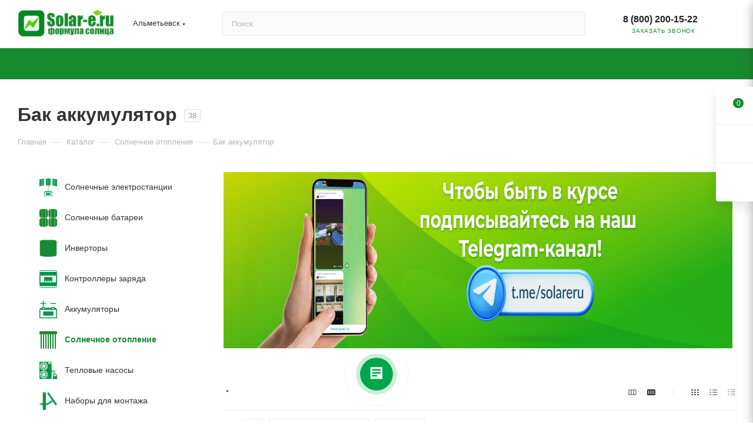

--- FILE ---
content_type: text/html; charset=UTF-8
request_url: https://almetevsk.solar-e.ru/catalog/solnechnoe-otoplenie/bak-akkumulyator/
body_size: 46859
content:
<!DOCTYPE html>
<html xmlns="http://www.w3.org/1999/xhtml" xml:lang="ru" lang="ru"  >
<head><link rel="next" href="https://msk.solar-e.ru/catalog/solnechnoe-otoplenie/bak-akkumulyator/?PAGEN_1=2" />
	<title>Бак аккумулятор</title>
	<meta name="viewport" content="initial-scale=1.0, width=device-width, maximum-scale=1" />
	<meta name="HandheldFriendly" content="true" />
	<meta name="yes" content="yes" />
	<meta name="apple-mobile-web-app-status-bar-style" content="black" />
	<meta name="SKYPE_TOOLBAR" content="SKYPE_TOOLBAR_PARSER_COMPATIBLE" />
	<meta http-equiv="Content-Type" content="text/html; charset=UTF-8" />
<meta name="keywords" content="каталог solar-e" />
<meta name="description" content="Купить Бак аккумулятор в Альметьевске, по низким ценам, Работаем по всей России, скидки на оборудование. Возможно проектирование расчет и монтаж под ключ.
" />
<script data-skip-moving="true">(function(w, d, n) {var cl = "bx-core";var ht = d.documentElement;var htc = ht ? ht.className : undefined;if (htc === undefined || htc.indexOf(cl) !== -1){return;}var ua = n.userAgent;if (/(iPad;)|(iPhone;)/i.test(ua)){cl += " bx-ios";}else if (/Windows/i.test(ua)){cl += ' bx-win';}else if (/Macintosh/i.test(ua)){cl += " bx-mac";}else if (/Linux/i.test(ua) && !/Android/i.test(ua)){cl += " bx-linux";}else if (/Android/i.test(ua)){cl += " bx-android";}cl += (/(ipad|iphone|android|mobile|touch)/i.test(ua) ? " bx-touch" : " bx-no-touch");cl += w.devicePixelRatio && w.devicePixelRatio >= 2? " bx-retina": " bx-no-retina";if (/AppleWebKit/.test(ua)){cl += " bx-chrome";}else if (/Opera/.test(ua)){cl += " bx-opera";}else if (/Firefox/.test(ua)){cl += " bx-firefox";}ht.className = htc ? htc + " " + cl : cl;})(window, document, navigator);</script>

<link href="/bitrix/css/aspro.max/notice.css?16400828643623"  rel="stylesheet" />
<link href="/bitrix/js/ui/design-tokens/dist/ui.design-tokens.css?171869485726358"  rel="stylesheet" />
<link href="/bitrix/js/ui/fonts/opensans/ui.font.opensans.css?16959065842555"  rel="stylesheet" />
<link href="/bitrix/js/main/popup/dist/main.popup.bundle.css?173956232729852"  rel="stylesheet" />
<link href="/bitrix/cache/css/s1/aspro_max/page_9e5d6f80ed1100cc7638ab76730105dc/page_9e5d6f80ed1100cc7638ab76730105dc_v1.css?1744324170114454"  rel="stylesheet" />
<link href="/bitrix/cache/css/s1/aspro_max/default_d5f5802ea5ae04bf28b1bb32245bf137/default_d5f5802ea5ae04bf28b1bb32245bf137_v1.css?17395624441383"  rel="stylesheet" />
<link href="/bitrix/cache/css/s1/aspro_max/default_2ef7319652f6f42e24e13ce06a9f03a1/default_2ef7319652f6f42e24e13ce06a9f03a1_v1.css?17395624449811"  rel="stylesheet" />
<link href="/bitrix/cache/css/s1/aspro_max/template_b77160c7e6b4877b11312d59e3b30e68/template_b77160c7e6b4877b11312d59e3b30e68_v1.css?17570817691389412"  data-template-style="true" rel="stylesheet" />


<script type="extension/settings" data-extension="currency.currency-core">{"region":"ru"}</script>


<script data-skip-moving='true'>window['asproRecaptcha'] = {params: {'recaptchaColor':'','recaptchaLogoShow':'','recaptchaSize':'','recaptchaBadge':'','recaptchaLang':'ru'},key: '6LeCyAEVAAAAAKXg9cZ8cCgvMnnvlNu8zMW7p6Ko',ver: '3'};</script>
<script data-skip-moving='true'>!function(c,t,n,p){function s(e){var a=t.getElementById(e);if(a&&!(a.className.indexOf("g-recaptcha")<0)&&c.grecaptcha)if("3"==c[p].ver)a.innerHTML='<textarea class="g-recaptcha-response" style="display:none;resize:0;" name="g-recaptcha-response"></textarea>',grecaptcha.ready(function(){grecaptcha.execute(c[p].key,{action:"maxscore"}).then(function(e){a.innerHTML='<textarea class="g-recaptcha-response" style="display:none;resize:0;" name="g-recaptcha-response">'+e+"</textarea>"})});else{if(a.children.length)return;var r=grecaptcha.render(e,{sitekey:c[p].key+"",theme:c[p].params.recaptchaColor+"",size:c[p].params.recaptchaSize+"",callback:"onCaptchaVerify"+c[p].params.recaptchaSize,badge:c[p].params.recaptchaBadge});$(a).attr("data-widgetid",r)}}c.onLoadRenderRecaptcha=function(){var e=[];for(var a in c[n].args)if(c[n].args.hasOwnProperty(a)){var r=c[n].args[a][0];-1==e.indexOf(r)&&(e.push(r),s(r))}c[n]=function(e){s(e)}},c[n]=c[n]||function(){var e,a,r;c[n].args=c[n].args||[],c[n].args.push(arguments),a="recaptchaApiLoader",(e=t).getElementById(a)||((r=e.createElement("script")).id=a,r.src="//www.google.com/recaptcha/api.js?hl="+c[p].params.recaptchaLang+"&onload=onLoadRenderRecaptcha&render="+("3"==c[p].ver?c[p].key:"explicit"),e.head.appendChild(r))}}(window,document,"renderRecaptchaById","asproRecaptcha");</script>
<script data-skip-moving='true'>!function(){function d(a){for(var e=a;e;)if("form"===(e=e.parentNode).nodeName.toLowerCase())return e;return null}function i(a){var e=[],t=null,n=!1;void 0!==a&&(n=null!==a),t=n?a.getElementsByTagName("input"):document.getElementsByName("captcha_word");for(var r=0;r<t.length;r++)"captcha_word"===t[r].name&&e.push(t[r]);return e}function l(a){for(var e=[],t=a.getElementsByTagName("img"),n=0;n<t.length;n++)!/\/bitrix\/tools\/captcha.php\?(captcha_code|captcha_sid)=[^>]*?/i.test(t[n].src)&&"captcha"!==t[n].id||e.push(t[n]);return e}function h(a){var e="recaptcha-dynamic-"+(new Date).getTime();if(null!==document.getElementById(e)){for(var t=null;t=Math.floor(65535*Math.random()),null!==document.getElementById(e+t););e+=t}var n=document.createElement("div");n.id=e,n.className="g-recaptcha",n.attributes["data-sitekey"]=window.asproRecaptcha.key,a.parentNode&&(a.parentNode.className+=" recaptcha_text",a.parentNode.replaceChild(n,a)),"3"==window.asproRecaptcha.ver&&(a.closest(".captcha-row").style.display="none"),renderRecaptchaById(e)}function a(){for(var a,e,t,n,r=function(){var a=i(null);if(0===a.length)return[];for(var e=[],t=0;t<a.length;t++){var n=d(a[t]);null!==n&&e.push(n)}return e}(),c=0;c<r.length;c++){var o=r[c],p=i(o);if(0!==p.length){var s=l(o);if(0!==s.length){for(a=0;a<p.length;a++)h(p[a]);for(a=0;a<s.length;a++)t=s[a],n="[data-uri]",t.attributes.src=n,t.style.display="none","src"in t&&(t.parentNode&&-1===t.parentNode.className.indexOf("recaptcha_tmp_img")&&(t.parentNode.className+=" recaptcha_tmp_img"),t.src=n);e=o,"function"==typeof $&&$(e).find(".captcha-row label > span").length&&$(e).find(".captcha-row label > span").html(BX.message("RECAPTCHA_TEXT")+' <span class="star">*</span>')}}}}document.addEventListener?document.addEventListener("DOMNodeInserted",function(){try{return(function(){if("undefined"!=typeof renderRecaptchaById)for(var a=document.getElementsByClassName("g-recaptcha"),e=0;e<a.length;e++){var t=a[e];if(0===t.innerHTML.length){var n=t.id;if("string"==typeof n&&0!==n.length){if("3"==window.asproRecaptcha.ver)t.closest(".captcha-row").style.display="none";else if("function"==typeof $){var r=$(t).closest(".captcha-row");r.length&&(r.addClass(window.asproRecaptcha.params.recaptchaSize+" logo_captcha_"+window.asproRecaptcha.params.recaptchaLogoShow+" "+window.asproRecaptcha.params.recaptchaBadge),r.find(".captcha_image").addClass("recaptcha_tmp_img"),r.find(".captcha_input").addClass("recaptcha_text"),"invisible"!==window.asproRecaptcha.params.recaptchaSize&&(r.find("input.recaptcha").length||$('<input type="text" class="recaptcha" value="" />').appendTo(r)))}renderRecaptchaById(n)}}}}(),window.renderRecaptchaById&&window.asproRecaptcha&&window.asproRecaptcha.key)?(a(),!0):(console.error("Bad captcha keys or module error"),!0)}catch(a){return console.error(a),!0}},!1):console.warn("Your browser does not support dynamic ReCaptcha replacement")}();</script>
<link href="/bitrix/templates/aspro_max/css/critical.css?169590686933" data-skip-moving="true" rel="stylesheet">
<meta name="theme-color" content="#188b30">
<style>:root{--theme-base-color: #188b30;--theme-base-opacity-color: #188b301a;--theme-base-color-hue:133;--theme-base-color-saturation:71%;--theme-base-color-lightness:32%;}</style>
<style>html {--theme-page-width: 1500px;--theme-page-width-padding: 30px}</style>
<link href="/bitrix/templates/aspro_max/css/print.css?161914137223580" data-template-style="true" rel="stylesheet" media="print">
					<script data-skip-moving="true" src="/bitrix/js/main/jquery/jquery-2.2.4.min.js"></script>
					<script data-skip-moving="true" src="/bitrix/templates/aspro_max/js/speed.min.js?=1695906922"></script>
<link rel="shortcut icon" href="/favicon.ico" type="image/x-icon" />
<link rel="apple-touch-icon" sizes="180x180" href="/upload/CMax/6dd/6dd6107d1f32ad0087732039d622d112.png" />
<meta property="ya:interaction" content="XML_FORM" />
<meta property="ya:interaction:url" content="https://almetevsk.solar-e.ru/catalog/solnechnoe-otoplenie/bak-akkumulyator/?mode=xml" />
<meta property="og:image" content="https://almetevsk.solar-e.ru/upload/CMax/1b7/202amkr6xf5tzowfk672dj0cze19t7ta.png" />
<link rel="image_src" href="https://almetevsk.solar-e.ru/upload/CMax/1b7/202amkr6xf5tzowfk672dj0cze19t7ta.png"  />
<meta property="og:title" content="Бак аккумулятор" />
<meta property="og:type" content="website" />
<meta property="og:url" content="https://almetevsk.solar-e.ru/catalog/solnechnoe-otoplenie/bak-akkumulyator/" />
<meta property="og:description" content="Купить Бак аккумулятор в Альметьевске, по низким ценам, Работаем по всей России, скидки на оборудование. Возможно проектирование расчет и монтаж под ключ.
" />
<script src="/bitrix/templates/aspro_max/js/fetch/bottom_panel.js?1707790633726" data-skip-moving="true" defer=""></script>

			<!--
</head>
-->
<body class=" site_s1  fill_bg_n catalog-delayed-btn-N theme-light" id="main" data-site="/">
		
	<div id="panel"></div>
	
				<!--'start_frame_cache_basketitems-component-block'-->												<div id="ajax_basket"></div>
					<!--'end_frame_cache_basketitems-component-block'-->								<div class="cd-modal-bg"></div>
		<script data-skip-moving="true">var solutionName = 'arMaxOptions';</script>
		<script src="/bitrix/templates/aspro_max/js/setTheme.php?site_id=s1&site_dir=/" data-skip-moving="true"></script>
				<div class="wrapper1   header_bgcolored long_header colored_header catalog_page basket_fly fly2 basket_fill_WHITE side_LEFT block_side_NORMAL catalog_icons_Y banner_auto with_fast_view mheader-v1 header-v2 header-font-lower_N regions_Y title_position_LEFT footer-v6 front-vindex1 mfixed_Y mfixed_view_scroll_top title-v3 lazy_N with_phones vertical-catalog-img landing-normal big-banners-mobile-normal bottom-icons-panel-N compact-breadcrumbs-Y catalog-delayed-btn-N header_search_opacity  ">

<div class="mega_fixed_menu scrollblock">
	<div class="maxwidth-theme">
		<svg class="svg svg-close" width="14" height="14" viewBox="0 0 14 14">
		  <path data-name="Rounded Rectangle 568 copy 16" d="M1009.4,953l5.32,5.315a0.987,0.987,0,0,1,0,1.4,1,1,0,0,1-1.41,0L1008,954.4l-5.32,5.315a0.991,0.991,0,0,1-1.4-1.4L1006.6,953l-5.32-5.315a0.991,0.991,0,0,1,1.4-1.4l5.32,5.315,5.31-5.315a1,1,0,0,1,1.41,0,0.987,0.987,0,0,1,0,1.4Z" transform="translate(-1001 -946)"></path>
		</svg>
		<i class="svg svg-close mask arrow"></i>
		<div class="row">
			<div class="col-md-9">
				<div class="left_menu_block">
					<div class="logo_block flexbox flexbox--row align-items-normal">
						<div class="logo">
							<a href="/"><img src="/upload/CMax/1b7/202amkr6xf5tzowfk672dj0cze19t7ta.png" alt="Формула солнца: Solar-e.ru" title="Формула солнца: Solar-e.ru" data-src="" /></a>						</div>
						<div class="top-description addr">
													</div>
					</div>
					<div class="search_block">
						<div class="search_wrap">
							<div class="search-block">
									<div class="search-wrapper">
		<div id="title-search_mega_menu">
			<form action="/catalog/" class="search">
				<div class="search-input-div">
					<input class="search-input" id="title-search-input_mega_menu" type="text" name="q" value="" placeholder="Поиск" size="20" maxlength="50" autocomplete="off" />
				</div>
				<div class="search-button-div">
					<button class="btn btn-search" type="submit" name="s" value="Найти"><i class="svg search2  inline " aria-hidden="true"><svg width="17" height="17" ><use xlink:href="/bitrix/templates/aspro_max/images/svg/header_icons_srite.svg#search"></use></svg></i></button>
					
					<span class="close-block inline-search-hide"><span class="svg svg-close close-icons"></span></span>
				</div>
			</form>
		</div>
	</div>
							</div>
						</div>
					</div>
										<!-- noindex -->

	<div class="burger_menu_wrapper">
		
			<div class="top_link_wrapper">
				<div class="menu-item dropdown catalog wide_menu   active">
					<div class="wrap">
						<a class="dropdown-toggle" href="/catalog/">
							<div class="link-title color-theme-hover">
																	<i class="svg inline  svg-inline-icon_catalog" aria-hidden="true" ><svg xmlns="http://www.w3.org/2000/svg" width="10" height="10" viewBox="0 0 10 10"><path  data-name="Rounded Rectangle 969 copy 7" class="cls-1" d="M644,76a1,1,0,1,1-1,1A1,1,0,0,1,644,76Zm4,0a1,1,0,1,1-1,1A1,1,0,0,1,648,76Zm4,0a1,1,0,1,1-1,1A1,1,0,0,1,652,76Zm-8,4a1,1,0,1,1-1,1A1,1,0,0,1,644,80Zm4,0a1,1,0,1,1-1,1A1,1,0,0,1,648,80Zm4,0a1,1,0,1,1-1,1A1,1,0,0,1,652,80Zm-8,4a1,1,0,1,1-1,1A1,1,0,0,1,644,84Zm4,0a1,1,0,1,1-1,1A1,1,0,0,1,648,84Zm4,0a1,1,0,1,1-1,1A1,1,0,0,1,652,84Z" transform="translate(-643 -76)"/></svg></i>																Каталог							</div>
						</a>
													<span class="tail"></span>
							<div class="burger-dropdown-menu row">
								<div class="menu-wrapper" >
									
																														<div class="col-md-4 dropdown-submenu  ">
																						<a href="/catalog/solnechnye-elektrostantsii/" class="color-theme-hover" title="Солнечные электростанции">
												<span class="name option-font-bold">Солнечные электростанции</span>
											</a>
																								<div class="burger-dropdown-menu toggle_menu">
																																									<div class="menu-item   ">
															<a href="/catalog/solnechnye-elektrostantsii/gibridnye/" title="Гибридные">
																<span class="name color-theme-hover">Гибридные</span>
															</a>
																													</div>
																																									<div class="menu-item   ">
															<a href="/catalog/solnechnye-elektrostantsii/set1/" title="Сетевые">
																<span class="name color-theme-hover">Сетевые</span>
															</a>
																													</div>
																																									<div class="menu-item   ">
															<a href="/catalog/solnechnye-elektrostantsii/rks/" title="Рекомендуемые комплекты">
																<span class="name color-theme-hover">Рекомендуемые комплекты</span>
															</a>
																													</div>
																																									<div class="menu-item   ">
															<a href="/catalog/solnechnye-elektrostantsii/pred/" title="Для предприятий">
																<span class="name color-theme-hover">Для предприятий</span>
															</a>
																													</div>
																																									<div class="menu-item   ">
															<a href="/catalog/solnechnye-elektrostantsii/sesdd/" title="Для дома">
																<span class="name color-theme-hover">Для дома</span>
															</a>
																													</div>
																																									<div class="menu-item   ">
															<a href="/catalog/solnechnye-elektrostantsii/avtodom/" title="Для автодома">
																<span class="name color-theme-hover">Для автодома</span>
															</a>
																													</div>
																																									<div class="menu-item   ">
															<a href="/catalog/solnechnye-elektrostantsii/wtrans/" title="Для водного транспорта">
																<span class="name color-theme-hover">Для водного транспорта</span>
															</a>
																													</div>
																																									<div class="menu-item   ">
															<a href="/catalog/solnechnye-elektrostantsii/2kvt/" title="На 2 кВт">
																<span class="name color-theme-hover">На 2 кВт</span>
															</a>
																													</div>
																																									<div class="menu-item   ">
															<a href="/catalog/solnechnye-elektrostantsii/3kvt/" title="На 3 кВт">
																<span class="name color-theme-hover">На 3 кВт</span>
															</a>
																													</div>
																																									<div class="menu-item   ">
															<a href="/catalog/solnechnye-elektrostantsii/5kvt/" title="На 5 кВт">
																<span class="name color-theme-hover">На 5 кВт</span>
															</a>
																													</div>
																																									<div class="menu-item collapsed  ">
															<a href="/catalog/solnechnye-elektrostantsii/10kvt/" title="На 10 кВт">
																<span class="name color-theme-hover">На 10 кВт</span>
															</a>
																													</div>
																																									<div class="menu-item collapsed  ">
															<a href="/catalog/solnechnye-elektrostantsii/50kvt/" title="На 50 кВт">
																<span class="name color-theme-hover">На 50 кВт</span>
															</a>
																													</div>
																																									<div class="menu-item collapsed  ">
															<a href="/catalog/solnechnye-elektrostantsii/100kvt/" title="На 100 кВт">
																<span class="name color-theme-hover">На 100 кВт</span>
															</a>
																													</div>
																																									<div class="menu-item collapsed  ">
															<a href="/catalog/solnechnye-elektrostantsii/portativnye/" title="Портативные">
																<span class="name color-theme-hover">Портативные</span>
															</a>
																													</div>
																									</div>
																					</div>
									
																														<div class="col-md-4 dropdown-submenu  ">
																						<a href="/catalog/solnechnye-paneli/" class="color-theme-hover" title="Солнечные батареи">
												<span class="name option-font-bold">Солнечные батареи</span>
											</a>
																								<div class="burger-dropdown-menu toggle_menu">
																																									<div class="menu-item   ">
															<a href="/catalog/solnechnye-paneli/solarpanel/" title="Солнечные панели">
																<span class="name color-theme-hover">Солнечные панели</span>
															</a>
																													</div>
																																									<div class="menu-item   ">
															<a href="/catalog/solnechnye-paneli/monokristallicheskie/" title="Монокристаллические">
																<span class="name color-theme-hover">Монокристаллические</span>
															</a>
																													</div>
																																									<div class="menu-item   ">
															<a href="/catalog/solnechnye-paneli/polikristallicheskie/" title="Поликристаллические">
																<span class="name color-theme-hover">Поликристаллические</span>
															</a>
																													</div>
																																									<div class="menu-item   ">
															<a href="/catalog/solnechnye-paneli/geterostrukturnye/" title="Гетероструктурные солнечные батареи">
																<span class="name color-theme-hover">Гетероструктурные солнечные батареи</span>
															</a>
																													</div>
																																									<div class="menu-item   ">
															<a href="/catalog/solnechnye-paneli/steklyannye/" title="Стеклянные">
																<span class="name color-theme-hover">Стеклянные</span>
															</a>
																													</div>
																																									<div class="menu-item   ">
															<a href="/catalog/solnechnye-paneli/gibkie/" title="Гибкие">
																<span class="name color-theme-hover">Гибкие</span>
															</a>
																													</div>
																																									<div class="menu-item   ">
															<a href="/catalog/solnechnye-paneli/bdd/" title="Батареи для дачи">
																<span class="name color-theme-hover">Батареи для дачи</span>
															</a>
																													</div>
																																									<div class="menu-item   ">
															<a href="/catalog/solnechnye-paneli/bdb/" title="Батареи для бассейна">
																<span class="name color-theme-hover">Батареи для бассейна</span>
															</a>
																													</div>
																																									<div class="menu-item   ">
															<a href="/catalog/solnechnye-paneli/bnk/" title="Батареи на крышу">
																<span class="name color-theme-hover">Батареи на крышу</span>
															</a>
																													</div>
																									</div>
																					</div>
									
																														<div class="col-md-4 dropdown-submenu  has_img">
																						<a href="/catalog/invertory/" class="color-theme-hover" title="Инверторы">
												<span class="name option-font-bold">Инверторы</span>
											</a>
																								<div class="burger-dropdown-menu toggle_menu">
																																									<div class="menu-item   ">
															<a href="/catalog/invertory/gibridnye-invertory/" title="Гибридные инверторы">
																<span class="name color-theme-hover">Гибридные инверторы</span>
															</a>
																													</div>
																																									<div class="menu-item   ">
															<a href="/catalog/invertory/avtonomnye-invertory/" title="Автономные инверторы">
																<span class="name color-theme-hover">Автономные инверторы</span>
															</a>
																													</div>
																																									<div class="menu-item   ">
															<a href="/catalog/invertory/setevye-invertory/" title="Сетевые инверторы">
																<span class="name color-theme-hover">Сетевые инверторы</span>
															</a>
																													</div>
																																									<div class="menu-item   ">
															<a href="/catalog/invertory/invsila/" title="Инверторы SILA">
																<span class="name color-theme-hover">Инверторы SILA</span>
															</a>
																													</div>
																																									<div class="menu-item   ">
															<a href="/catalog/invertory/invsofar/" title="Инверторы SOFAR">
																<span class="name color-theme-hover">Инверторы SOFAR</span>
															</a>
																													</div>
																																									<div class="menu-item   ">
															<a href="/catalog/invertory/invmust/" title="Инверторы MUST">
																<span class="name color-theme-hover">Инверторы MUST</span>
															</a>
																													</div>
																																									<div class="menu-item   ">
															<a href="/catalog/invertory/sibkontakt/" title="Инверторы Сибконтакт">
																<span class="name color-theme-hover">Инверторы Сибконтакт</span>
															</a>
																													</div>
																																									<div class="menu-item   ">
															<a href="/catalog/invertory/i10kvt/" title="Инверторы 10 кВт">
																<span class="name color-theme-hover">Инверторы 10 кВт</span>
															</a>
																													</div>
																																									<div class="menu-item   ">
															<a href="/catalog/invertory/n220v/" title="на 220 Вольт">
																<span class="name color-theme-hover">на 220 Вольт</span>
															</a>
																													</div>
																																									<div class="menu-item   ">
															<a href="/catalog/invertory/chistyy-sinus/" title="Чистый синус">
																<span class="name color-theme-hover">Чистый синус</span>
															</a>
																													</div>
																																									<div class="menu-item collapsed  ">
															<a href="/catalog/invertory/ddd/" title="Для дома и дачи">
																<span class="name color-theme-hover">Для дома и дачи</span>
															</a>
																													</div>
																																									<div class="menu-item collapsed  ">
															<a href="/catalog/invertory/forsolar/" title="Для солнечных батарей">
																<span class="name color-theme-hover">Для солнечных батарей</span>
															</a>
																													</div>
																																									<div class="menu-item collapsed  ">
															<a href="/catalog/invertory/ismartwatt/" title="Инверторы SmartWatt">
																<span class="name color-theme-hover">Инверторы SmartWatt</span>
															</a>
																													</div>
																																									<div class="menu-item collapsed  ">
															<a href="/catalog/invertory/inv-sunways/" title="Инверторы Sunways">
																<span class="name color-theme-hover">Инверторы Sunways</span>
															</a>
																													</div>
																									</div>
																					</div>
									
																														<div class="col-md-4 dropdown-submenu  ">
																						<a href="/catalog/kontrollery/" class="color-theme-hover" title="Контроллеры заряда">
												<span class="name option-font-bold">Контроллеры заряда</span>
											</a>
																								<div class="burger-dropdown-menu toggle_menu">
																																									<div class="menu-item   ">
															<a href="/catalog/kontrollery/pwm/" title="PWM (ШИМ)">
																<span class="name color-theme-hover">PWM (ШИМ)</span>
															</a>
																													</div>
																																									<div class="menu-item   ">
															<a href="/catalog/kontrollery/mppt/" title="MPPT (МППТ)">
																<span class="name color-theme-hover">MPPT (МППТ)</span>
															</a>
																													</div>
																									</div>
																					</div>
									
																														<div class="col-md-4 dropdown-submenu  ">
																						<a href="/catalog/akb/" class="color-theme-hover" title="Аккумуляторы">
												<span class="name option-font-bold">Аккумуляторы</span>
											</a>
																								<div class="burger-dropdown-menu toggle_menu">
																																									<div class="menu-item   ">
															<a href="/catalog/akb/litiy-ionnye-akb/" title="Литиевые">
																<span class="name color-theme-hover">Литиевые</span>
															</a>
																													</div>
																																									<div class="menu-item   ">
															<a href="/catalog/akb/agm/" title="AGM">
																<span class="name color-theme-hover">AGM</span>
															</a>
																													</div>
																																									<div class="menu-item   ">
															<a href="/catalog/akb/gelevye/" title="Гелевые">
																<span class="name color-theme-hover">Гелевые</span>
															</a>
																													</div>
																																									<div class="menu-item   ">
															<a href="/catalog/akb/dlya_ibp/" title="для ИБП">
																<span class="name color-theme-hover">для ИБП</span>
															</a>
																													</div>
																																									<div class="menu-item   ">
															<a href="/catalog/akb/stellazhi_dlya_akb/" title="Стеллажи для АКБ">
																<span class="name color-theme-hover">Стеллажи для АКБ</span>
															</a>
																													</div>
																																									<div class="menu-item   ">
															<a href="/catalog/akb/shchelochnye/" title="Щелочные">
																<span class="name color-theme-hover">Щелочные</span>
															</a>
																													</div>
																																									<div class="menu-item   ">
															<a href="/catalog/akb/karbonovye/" title="Карбоновые">
																<span class="name color-theme-hover">Карбоновые</span>
															</a>
																													</div>
																									</div>
																					</div>
									
																														<div class="col-md-4 dropdown-submenu active ">
																						<a href="/catalog/solnechnoe-otoplenie/" class="color-theme-hover" title="Солнечное  отопление">
												<span class="name option-font-bold">Солнечное  отопление</span>
											</a>
																								<div class="burger-dropdown-menu toggle_menu">
																																									<div class="menu-item   ">
															<a href="/catalog/solnechnoe-otoplenie/gotovye-komplekty/" title="Готовые комплекты">
																<span class="name color-theme-hover">Готовые комплекты</span>
															</a>
																													</div>
																																									<div class="menu-item   active">
															<a href="/catalog/solnechnoe-otoplenie/bak-akkumulyator/" title="Бак аккумулятор">
																<span class="name color-theme-hover">Бак аккумулятор</span>
															</a>
																													</div>
																																									<div class="menu-item   ">
															<a href="/catalog/solnechnoe-otoplenie/nasosnye-stantsii/" title="Насосные станции">
																<span class="name color-theme-hover">Насосные станции</span>
															</a>
																													</div>
																																									<div class="menu-item   ">
															<a href="/catalog/solnechnoe-otoplenie/solnechnye-kollektory/" title="Солнечные Коллекторы">
																<span class="name color-theme-hover">Солнечные Коллекторы</span>
															</a>
																													</div>
																																									<div class="menu-item   ">
															<a href="/catalog/solnechnoe-otoplenie/teplovye-kontrollery/" title="Тепловые контроллеры">
																<span class="name color-theme-hover">Тепловые контроллеры</span>
															</a>
																													</div>
																																									<div class="menu-item   ">
															<a href="/catalog/solnechnoe-otoplenie/ramy-dlya-kollektorov/" title="Рамы для коллекторов">
																<span class="name color-theme-hover">Рамы для коллекторов</span>
															</a>
																													</div>
																									</div>
																					</div>
									
																														<div class="col-md-4 dropdown-submenu  ">
																						<a href="/catalog/teplovye-nasosy/" class="color-theme-hover" title="Тепловые насосы">
												<span class="name option-font-bold">Тепловые насосы</span>
											</a>
																								<div class="burger-dropdown-menu toggle_menu">
																																									<div class="menu-item   ">
															<a href="/catalog/teplovye-nasosy/dlya-doma/" title="Для дома">
																<span class="name color-theme-hover">Для дома</span>
															</a>
																													</div>
																																									<div class="menu-item   ">
															<a href="/catalog/teplovye-nasosy/dlya-basseyna/" title="Для бассейна">
																<span class="name color-theme-hover">Для бассейна</span>
															</a>
																													</div>
																																									<div class="menu-item   ">
															<a href="/catalog/teplovye-nasosy/promyshlennye/" title="Промышленные">
																<span class="name color-theme-hover">Промышленные</span>
															</a>
																													</div>
																																									<div class="menu-item   ">
															<a href="/catalog/teplovye-nasosy/geotermalnye/" title="Геотермальные">
																<span class="name color-theme-hover">Геотермальные</span>
															</a>
																													</div>
																									</div>
																					</div>
									
																														<div class="col-md-4 dropdown-submenu  ">
																						<a href="/catalog/nabory-dlya-montazha/" class="color-theme-hover" title="Наборы для монтажа">
												<span class="name option-font-bold">Наборы для монтажа</span>
											</a>
																								<div class="burger-dropdown-menu toggle_menu">
																																									<div class="menu-item   ">
															<a href="/catalog/nabory-dlya-montazha/komplektuyushchie1/" title="Комплектующие">
																<span class="name color-theme-hover">Комплектующие</span>
															</a>
																													</div>
																																									<div class="menu-item   ">
															<a href="/catalog/nabory-dlya-montazha/na-ploskost/" title="Для монтажа на плоскость">
																<span class="name color-theme-hover">Для монтажа на плоскость</span>
															</a>
																													</div>
																																									<div class="menu-item   ">
															<a href="/catalog/nabory-dlya-montazha/reguliruemye/" title="С регулируемым наклоном">
																<span class="name color-theme-hover">С регулируемым наклоном</span>
															</a>
																													</div>
																																									<div class="menu-item   ">
															<a href="/catalog/nabory-dlya-montazha/na-zemle/" title="Для установки на земле">
																<span class="name color-theme-hover">Для установки на земле</span>
															</a>
																													</div>
																									</div>
																					</div>
									
																														<div class="col-md-4 dropdown-submenu  ">
																						<a href="/catalog/komplektuyushchie/" class="color-theme-hover" title="Комплектующие">
												<span class="name option-font-bold">Комплектующие</span>
											</a>
																								<div class="burger-dropdown-menu toggle_menu">
																																									<div class="menu-item   ">
															<a href="/catalog/komplektuyushchie/zashchitnoe_oborudovanie/" title="Защитное оборудование">
																<span class="name color-theme-hover">Защитное оборудование</span>
															</a>
																													</div>
																																									<div class="menu-item   ">
															<a href="/catalog/komplektuyushchie/for-invertors/" title="Для инверторов">
																<span class="name color-theme-hover">Для инверторов</span>
															</a>
																													</div>
																																									<div class="menu-item   ">
															<a href="/catalog/komplektuyushchie/dlya_solnechnykh_batarey/" title="Для солнечных батарей">
																<span class="name color-theme-hover">Для солнечных батарей</span>
															</a>
																													</div>
																									</div>
																					</div>
									
																														<div class="col-md-4 dropdown-submenu  ">
																						<a href="/catalog/portativnye-ustroystva/" class="color-theme-hover" title="Портативные устройства">
												<span class="name option-font-bold">Портативные устройства</span>
											</a>
																								<div class="burger-dropdown-menu toggle_menu">
																																									<div class="menu-item   ">
															<a href="/catalog/portativnye-ustroystva/portativnye_akkumulyatory/" title="Портативные аккумуляторы">
																<span class="name color-theme-hover">Портативные аккумуляторы</span>
															</a>
																													</div>
																																									<div class="menu-item   ">
															<a href="/catalog/portativnye-ustroystva/solnechnye_zaryadnye_ustroystva/" title="Солнечные зарядные устройства">
																<span class="name color-theme-hover">Солнечные зарядные устройства</span>
															</a>
																													</div>
																																									<div class="menu-item   ">
															<a href="/catalog/portativnye-ustroystva/portativnye-solnechnye-elektrostantsii/" title="Портативные солнечные электростанции">
																<span class="name color-theme-hover">Портативные солнечные электростанции</span>
															</a>
																													</div>
																									</div>
																					</div>
									
																														<div class="col-md-4   ">
																						<a href="/catalog/stabilizatory-napryazheniya/" class="color-theme-hover" title="Стабилизаторы напряжения">
												<span class="name option-font-bold">Стабилизаторы напряжения</span>
											</a>
																					</div>
									
																														<div class="col-md-4 dropdown-submenu  has_img">
																						<a href="/catalog/osushiteli-vozdukha/" class="color-theme-hover" title="Осушители воздуха">
												<span class="name option-font-bold">Осушители воздуха</span>
											</a>
																								<div class="burger-dropdown-menu toggle_menu">
																																									<div class="menu-item   ">
															<a href="/catalog/osushiteli-vozdukha/bytovye-osushiteli/" title="Бытовые осушители">
																<span class="name color-theme-hover">Бытовые осушители</span>
															</a>
																													</div>
																																									<div class="menu-item   ">
															<a href="/catalog/osushiteli-vozdukha/promyshlennye-osushiteli/" title="Промышленные осушители">
																<span class="name color-theme-hover">Промышленные осушители</span>
															</a>
																													</div>
																									</div>
																					</div>
									
																														<div class="col-md-4   has_img">
																						<a href="/catalog/chastotnye-preobrazovateli/" class="color-theme-hover" title="Частотные преобразователи">
												<span class="name option-font-bold">Частотные преобразователи</span>
											</a>
																					</div>
									
																														<div class="col-md-4 dropdown-submenu  ">
																						<a href="/catalog/ipb/" class="color-theme-hover" title="ИБП">
												<span class="name option-font-bold">ИБП</span>
											</a>
																								<div class="burger-dropdown-menu toggle_menu">
																																									<div class="menu-item   ">
															<a href="/catalog/ipb/promyshlennye-ibp/" title="Промышленные ИБП">
																<span class="name color-theme-hover">Промышленные ИБП</span>
															</a>
																													</div>
																																									<div class="menu-item   ">
															<a href="/catalog/ipb/bytovye-ibp/" title="Бытовые ИБП">
																<span class="name color-theme-hover">Бытовые ИБП</span>
															</a>
																													</div>
																																									<div class="menu-item   ">
															<a href="/catalog/ipb/ibp-dlya-kotla-otopleniya/" title="ИБП для котла отопления">
																<span class="name color-theme-hover">ИБП для котла отопления</span>
															</a>
																													</div>
																									</div>
																					</div>
																	</div>
							</div>
											</div>
				</div>
			</div>
					
		<div class="bottom_links_wrapper row">
								<div class="menu-item col-md-4 unvisible    ">
					<div class="wrap">
						<a class="" href="/solarcalc/">
							<div class="link-title color-theme-hover">
																Онлайн калькулятор							</div>
						</a>
											</div>
				</div>
								<div class="menu-item col-md-4 unvisible    ">
					<div class="wrap">
						<a class="" href="/catalog/solnechnye-elektrostantsii/rks/">
							<div class="link-title color-theme-hover">
																Комплекты станций							</div>
						</a>
											</div>
				</div>
								<div class="menu-item col-md-4 unvisible    ">
					<div class="wrap">
						<a class="" href="/catalog/invertory/gibridnye-invertory/">
							<div class="link-title color-theme-hover">
																Инверторы							</div>
						</a>
											</div>
				</div>
								<div class="menu-item col-md-4 unvisible    ">
					<div class="wrap">
						<a class="" href="/catalog/teplovye-nasosy/">
							<div class="link-title color-theme-hover">
																Тепловые насосы							</div>
						</a>
											</div>
				</div>
								<div class="menu-item col-md-4 unvisible    ">
					<div class="wrap">
						<a class="" href="/catalog/solnechnoe-otoplenie/gotovye-komplekty/">
							<div class="link-title color-theme-hover">
																Нагрев воды							</div>
						</a>
											</div>
				</div>
								<div class="menu-item col-md-4 unvisible    ">
					<div class="wrap">
						<a class="" href="/services/">
							<div class="link-title color-theme-hover">
																Услуги							</div>
						</a>
											</div>
				</div>
								<div class="menu-item col-md-4 unvisible    ">
					<div class="wrap">
						<a class="" href="/blog/">
							<div class="link-title color-theme-hover">
																Статьи							</div>
						</a>
											</div>
				</div>
								<div class="menu-item col-md-4 unvisible    ">
					<div class="wrap">
						<a class="" href="/contacts/">
							<div class="link-title color-theme-hover">
																Контакты							</div>
						</a>
											</div>
				</div>
					</div>

	</div>
					<!-- /noindex -->
														</div>
			</div>
			<div class="col-md-3">
				<div class="right_menu_block">
					<div class="contact_wrap">
						<div class="info">
							<div class="phone blocks">
								<div class="">
									<!--'start_frame_cache_header-allphones-block1'-->								<!-- noindex -->
			<div class="phone with_dropdown white sm">
									<div class="wrap">
						<div>
									<i class="svg svg-inline-phone  inline " aria-hidden="true"><svg width="5" height="13" ><use xlink:href="/bitrix/templates/aspro_max/images/svg/header_icons_srite.svg#phone_footer"></use></svg></i><a rel="nofollow" href="tel:88002001522">8 (800) 200-15-22</a>
										</div>
					</div>
											</div>
			<!-- /noindex -->
				<!--'end_frame_cache_header-allphones-block1'-->								</div>
								<div class="callback_wrap">
									<span class="callback-block animate-load font_upper colored" data-event="jqm" data-param-form_id="CALLBACK" data-name="callback">Заказать звонок</span>
								</div>
							</div>
							<div class="question_button_wrapper">
								<span class="btn btn-lg btn-transparent-border-color btn-wide animate-load colored_theme_hover_bg-el" data-event="jqm" data-param-form_id="ASK" data-name="ask">
									Задать вопрос								</span>
							</div>
							<div class="person_wrap">
		<!--'start_frame_cache_header-auth-block1'-->			<!-- noindex --><div class="auth_wr_inner "><a rel="nofollow" title="" class="personal-link dark-color animate-load" data-event="jqm" data-param-backurl="%2Fcatalog%2Fsolnechnoe-otoplenie%2Fbak-akkumulyator%2F" data-param-type="auth" data-name="auth" href="/personal/"><i class="svg svg-inline-cabinet big inline " aria-hidden="true"><svg width="18" height="18" ><use xlink:href="/bitrix/templates/aspro_max/images/svg/header_icons_srite.svg#user"></use></svg></i><span class="wrap"><span class="name"></span></span></a></div><!-- /noindex -->		<!--'end_frame_cache_header-auth-block1'-->
			<!--'start_frame_cache_mobile-basket-with-compare-block1'-->		<!-- noindex -->
					<div class="menu middle">
				<ul>
											<li class="counters">
							<a rel="nofollow" class="dark-color basket-link basket ready " href="/basket/">
								<i class="svg  svg-inline-basket" aria-hidden="true" ><svg class="" width="19" height="16" viewBox="0 0 19 16"><path data-name="Ellipse 2 copy 9" class="cls-1" d="M956.047,952.005l-0.939,1.009-11.394-.008-0.952-1-0.953-6h-2.857a0.862,0.862,0,0,1-.952-1,1.025,1.025,0,0,1,1.164-1h2.327c0.3,0,.6.006,0.6,0.006a1.208,1.208,0,0,1,1.336.918L943.817,947h12.23L957,948v1Zm-11.916-3,0.349,2h10.007l0.593-2Zm1.863,5a3,3,0,1,1-3,3A3,3,0,0,1,945.994,954.005ZM946,958a1,1,0,1,0-1-1A1,1,0,0,0,946,958Zm7.011-4a3,3,0,1,1-3,3A3,3,0,0,1,953.011,954.005ZM953,958a1,1,0,1,0-1-1A1,1,0,0,0,953,958Z" transform="translate(-938 -944)"></path></svg></i>								<span><span class="count empted">0</span></span>
							</a>
						</li>
														</ul>
			</div>
						<!-- /noindex -->
		<!--'end_frame_cache_mobile-basket-with-compare-block1'-->								</div>
						</div>
					</div>
					<div class="footer_wrap">
													<div class="inline-block">
								<div class="top-description no-title">
<!--'start_frame_cache_allregions-list-block1'-->	    
		<div class="region_wrapper">
			<div class="io_wrapper">
				<i class="svg svg-inline-mark  inline " aria-hidden="true"><svg width="13" height="13" ><use xlink:href="/bitrix/templates/aspro_max/images/svg/header_icons_srite.svg#location"></use></svg></i>				<div class="city_title"></div>
				                    

                    <div class="js_city_chooser  animate-load  io_wrapper" data-event="jqm" data-name="city_chooser_small" data-param-url="%2Fcatalog%2Fsolnechnoe-otoplenie%2Fbak-akkumulyator%2F" data-param-form_id="city_chooser">
						<span>Альметьевск</span><span class="arrow"><i class="svg inline  svg-inline-down" aria-hidden="true" ><svg xmlns="http://www.w3.org/2000/svg" width="5" height="3" viewBox="0 0 5 3"><path class="cls-1" d="M250,80h5l-2.5,3Z" transform="translate(-250 -80)"/></svg></i></span>
					</div>
							</div>
					</div>
	<!--'end_frame_cache_allregions-list-block1'-->								</div>
							</div>
						
						<!--'start_frame_cache_email-block1'-->		
												<div class="email blocks color-theme-hover">
						<i class="svg inline  svg-inline-email" aria-hidden="true" ><svg xmlns="http://www.w3.org/2000/svg" width="11" height="9" viewBox="0 0 11 9"><path  data-name="Rectangle 583 copy 16" class="cls-1" d="M367,142h-7a2,2,0,0,1-2-2v-5a2,2,0,0,1,2-2h7a2,2,0,0,1,2,2v5A2,2,0,0,1,367,142Zm0-2v-3.039L364,139h-1l-3-2.036V140h7Zm-6.634-5,3.145,2.079L366.634,135h-6.268Z" transform="translate(-358 -133)"/></svg></i>													<a href="/cdn-cgi/l/email-protection#8cb0e5e1ebacfbe5e8f8e4b1" 170" src="/images/email.png" height="20">" target="_blank"><img width="170" src="/images/email.png" height="20"></a>
											</div>
				<!--'end_frame_cache_email-block1'-->		
						<!--'start_frame_cache_address-block1'-->		
												<div class="address blocks">
						<i class="svg inline  svg-inline-addr" aria-hidden="true" ><svg xmlns="http://www.w3.org/2000/svg" width="9" height="12" viewBox="0 0 9 12"><path class="cls-1" d="M959.135,82.315l0.015,0.028L955.5,87l-3.679-4.717,0.008-.013a4.658,4.658,0,0,1-.83-2.655,4.5,4.5,0,1,1,9,0A4.658,4.658,0,0,1,959.135,82.315ZM955.5,77a2.5,2.5,0,0,0-2.5,2.5,2.467,2.467,0,0,0,.326,1.212l-0.014.022,2.181,3.336,2.034-3.117c0.033-.046.063-0.094,0.093-0.142l0.066-.1-0.007-.009a2.468,2.468,0,0,0,.32-1.2A2.5,2.5,0,0,0,955.5,77Z" transform="translate(-951 -75)"/></svg></i>						Москва, ул. Стахановская, 19 ст21					</div>
				<!--'end_frame_cache_address-block1'-->		
							<div class="social-block">
							<div class="social-icons">
		<!-- noindex -->
	<ul>
													<li class="telegram">
				<a href="https://t.me/Mark_solar" target="_blank" rel="nofollow" title="">
									</a>
			</li>
																				<li class="whats">
				<a href="https://wa.me/+79137111117?text=%D0%94%D0%BE%D0%B1%D1%80%D1%8B%D0%B9%20%D0%B4%D0%B5%D0%BD%D1%8C%21%20%D0%9C%D0%BD%D0%B5%20%D0%BD%D1%83%D0%B6%D0%BD%D0%B0%20%D0%BA%D0%BE%D0%BD%D1%81%D1%83%D0%BB%D1%8C%D1%82%D0%B0%D1%86%D0%B8%D1%8F%20%D0%BF%D0%BE%20%D0%BF%D0%BE%D0%B4%D0%B1%D0%BE%D1%80%D1%83%20%D0%BE%D0%B1%D0%BE%D1%80%D1%83%D0%B4%D0%BE%D0%B2%D0%B0%D0%BD%D0%B8%D1%8F." target="_blank" rel="nofollow" title="">
									</a>
			</li>
													</ul>
	<!-- /noindex -->
</div>						</div>
					</div>
				</div>
			</div>
		</div>
	</div>
</div>
<div class="header_wrap visible-lg visible-md title-v3 ">
	<header id="header">
		<div class="header-wrapper customHeader">
    <div class="logo_and_menu-row with-search header__top-part">
        <div class="maxwidth-theme logo-row short">
            <div class="header__top-inner">
                <div class="logo-block  floated  header__top-item">
                    <div class="line-block line-block--16">
                        <div class="logo line-block__item no-shrinked">
                            <a href="/"><img src="/upload/CMax/1b7/202amkr6xf5tzowfk672dj0cze19t7ta.png" alt="Формула солнца: Solar-e.ru" title="Формула солнца: Solar-e.ru" data-src="" /></a>                        </div>
                    </div>
                </div>
                                    <div class="header__top-item">
                        <div class="line-block line-block--8">
                            <div class="line-block__item">
                                <div class="top-description no-title">
                                    <!--'start_frame_cache_allregions-list-block2'-->	    
		<div class="region_wrapper">
			<div class="io_wrapper">
				<i class="svg svg-inline-mark  inline " aria-hidden="true"><svg width="13" height="13" ><use xlink:href="/bitrix/templates/aspro_max/images/svg/header_icons_srite.svg#location"></use></svg></i>				<div class="city_title"></div>
				                    

                    <div class="js_city_chooser  animate-load  io_wrapper" data-event="jqm" data-name="city_chooser_small" data-param-url="%2Fcatalog%2Fsolnechnoe-otoplenie%2Fbak-akkumulyator%2F" data-param-form_id="city_chooser">
						<span>Альметьевск</span><span class="arrow"><i class="svg inline  svg-inline-down" aria-hidden="true" ><svg xmlns="http://www.w3.org/2000/svg" width="5" height="3" viewBox="0 0 5 3"><path class="cls-1" d="M250,80h5l-2.5,3Z" transform="translate(-250 -80)"/></svg></i></span>
					</div>
							</div>
					</div>
	<!--'end_frame_cache_allregions-list-block2'-->                                </div>
                            </div>
                        </div>
                    </div>
                                <div class="header__top-item flex1">
                    <div class="search_wrap">
                        <div class="search-block inner-table-block">
		<div class="search-wrapper">
			<div id="title-search_fixed">
				<form action="/catalog/" class="search">
					<div class="search-input-div">
						<input class="search-input" id="title-search-input_fixed" type="text" name="q" value="" placeholder="Поиск" size="20" maxlength="50" autocomplete="off" />
					</div>
					<div class="search-button-div">
													<button class="btn btn-search" type="submit" name="s" value="Найти">
								<i class="svg search2  inline " aria-hidden="true"><svg width="17" height="17" ><use xlink:href="/bitrix/templates/aspro_max/images/svg/header_icons_srite.svg#search"></use></svg></i>							</button>
						
						<span class="close-block inline-search-hide"><i class="svg inline  svg-inline-search svg-close close-icons colored_theme_hover" aria-hidden="true" ><svg xmlns="http://www.w3.org/2000/svg" width="16" height="16" viewBox="0 0 16 16"><path data-name="Rounded Rectangle 114 copy 3" class="cccls-1" d="M334.411,138l6.3,6.3a1,1,0,0,1,0,1.414,0.992,0.992,0,0,1-1.408,0l-6.3-6.306-6.3,6.306a1,1,0,0,1-1.409-1.414l6.3-6.3-6.293-6.3a1,1,0,0,1,1.409-1.414l6.3,6.3,6.3-6.3A1,1,0,0,1,340.7,131.7Z" transform="translate(-325 -130)"></path></svg></i></span>
					</div>
				</form>
			</div>
		</div>
	                        </div>
                    </div>
                </div>
                <div class="header__top-item flex">
                    <div class="wrap_icon inner-table-block">
                        <div class="phone-block blocks fontUp">
                                                                                                                </div>
                    </div>
                </div>
                <div class="header__top-item flex">
                    <div class="wrap_icon inner-table-block">
                        <div class="phone-block blocks fontUp">
                                                            <!--'start_frame_cache_header-allphones-block2'-->								<!-- noindex -->
			<div class="phone with_dropdown no-icons">
									<i class="svg svg-inline-phone  inline " aria-hidden="true"><svg width="5" height="13" ><use xlink:href="/bitrix/templates/aspro_max/images/svg/header_icons_srite.svg#phone_black"></use></svg></i><a rel="nofollow" href="tel:88002001522">8 (800) 200-15-22</a>
											</div>
			<!-- /noindex -->
				<!--'end_frame_cache_header-allphones-block2'-->                                                                                        <div class="inline-block">
                                    <span class="callback-block animate-load colored" data-event="jqm"
                                          data-param-form_id="SIMPLE_FORM_3"
                                          data-name="callback">Заказать звонок</span>
                                </div>
                                                    </div>
                    </div>
                </div>
                <div class="right-icons wb header__top-item">
                    <div class="line-block line-block--40 line-block--40-1200">
                                                                                                <div class="line-block__item">
                            <div class="wrap_icon inner-table-block person">
		<!--'start_frame_cache_header-auth-block2'-->			<!-- noindex --><div class="auth_wr_inner "><a rel="nofollow" title="" class="personal-link dark-color animate-load" data-event="jqm" data-param-backurl="%2Fcatalog%2Fsolnechnoe-otoplenie%2Fbak-akkumulyator%2F" data-param-type="auth" data-name="auth" href="/personal/"><i class="svg svg-inline-cabinet big inline " aria-hidden="true"><svg width="18" height="18" ><use xlink:href="/bitrix/templates/aspro_max/images/svg/header_icons_srite.svg#user"></use></svg></i><span class="wrap"><span class="name"></span></span></a></div><!-- /noindex -->		<!--'end_frame_cache_header-auth-block2'-->
	                            </div>
                        </div>
                                            </div>
                </div>
            </div>
        </div>
    </div>
    <div class="menu-row middle-block bgcolored">
        <div class="maxwidth-theme">
            <div class="row">
                <div class="col-md-12">
                    <div class="menu-only">
                        <nav class="mega-menu sliced">
                            			<div class="table-menu">
		<table>
			<tr>
					<td class="menu-item unvisible dropdown catalog wide_menu   active">
						<div class="wrap">
							<a class="dropdown-toggle catalog_custom" href="/catalog/">
								<div>
																			<i class="svg inline  svg-inline-icon_catalog" aria-hidden="true" ><svg xmlns="http://www.w3.org/2000/svg" width="10" height="10" viewBox="0 0 10 10"><path  data-name="Rounded Rectangle 969 copy 7" class="cls-1" d="M644,76a1,1,0,1,1-1,1A1,1,0,0,1,644,76Zm4,0a1,1,0,1,1-1,1A1,1,0,0,1,648,76Zm4,0a1,1,0,1,1-1,1A1,1,0,0,1,652,76Zm-8,4a1,1,0,1,1-1,1A1,1,0,0,1,644,80Zm4,0a1,1,0,1,1-1,1A1,1,0,0,1,648,80Zm4,0a1,1,0,1,1-1,1A1,1,0,0,1,652,80Zm-8,4a1,1,0,1,1-1,1A1,1,0,0,1,644,84Zm4,0a1,1,0,1,1-1,1A1,1,0,0,1,648,84Zm4,0a1,1,0,1,1-1,1A1,1,0,0,1,652,84Z" transform="translate(-643 -76)"/></svg></i>																		Каталог																			<i class="svg svg-inline-down" aria-hidden="true"><svg width="5" height="3" ><use xlink:href="/bitrix/templates/aspro_max/images/svg/trianglearrow_sprite.svg#trianglearrow_down"></use></svg></i>																	</div>
							</a>
																							<span class="tail"></span>
								<div style="width:256px;min-width:unset" class="dropdown-menu  long-menu-items BANNER">
																			<div class="menu-navigation">
											<div class="menu-navigation__sections-wrapper">
												<div class="customScrollbar scrollblock">
													<div class="menu-navigation__sections">
																													<div class="menu-navigation__sections-item">
																<a
																	href="/catalog/solnechnye-elektrostantsii/"
																	class="menu-navigation__sections-item-link font_xs dark_link  menu-navigation__sections-item-link--image menu-navigation__sections-item-dropdown"
																>
																																																				<span class="image colored_theme_svg ">
																																																																																				<i class="svg cat_icons colored svg-inline-icon" aria-hidden="true"><svg width="511.77" height="512" viewbox="0 0 511.77 512"><use xlink:href="/upload/aspro.max/sprite_svg/35f10d59a9f9c36845b5686aff860d99.svg#svg"></use></svg></i>
																																																	</span>
																																		<span class="name">Солнечные электростанции</span>
																</a>
															</div>
																													<div class="menu-navigation__sections-item">
																<a
																	href="/catalog/solnechnye-paneli/"
																	class="menu-navigation__sections-item-link font_xs dark_link  menu-navigation__sections-item-link--image menu-navigation__sections-item-dropdown"
																>
																																																				<span class="image colored_theme_svg ">
																																																																																				<i class="svg cat_icons colored svg-inline-icon" aria-hidden="true"><svg width="512.02" height="511.95" viewbox="0 0 512.02 511.95"><use xlink:href="/upload/aspro.max/sprite_svg/32cdf4d72b61d38cac7f04865919baa2.svg#svg"></use></svg></i>
																																																	</span>
																																		<span class="name">Солнечные батареи</span>
																</a>
															</div>
																													<div class="menu-navigation__sections-item">
																<a
																	href="/catalog/invertory/"
																	class="menu-navigation__sections-item-link font_xs dark_link  menu-navigation__sections-item-link--image menu-navigation__sections-item-dropdown"
																>
																																																				<span class="image colored_theme_svg ">
																																																																																				<i class="svg cat_icons colored svg-inline-icon" aria-hidden="true"><svg width="512" height="511.99" viewbox="0 0 512 511.99"><use xlink:href="/upload/aspro.max/sprite_svg/f2b8a5318057cfcb7a2b0ee8b1a950cc.svg#svg"></use></svg></i>
																																																	</span>
																																		<span class="name">Инверторы</span>
																</a>
															</div>
																													<div class="menu-navigation__sections-item">
																<a
																	href="/catalog/kontrollery/"
																	class="menu-navigation__sections-item-link font_xs dark_link  menu-navigation__sections-item-link--image menu-navigation__sections-item-dropdown"
																>
																																																				<span class="image colored_theme_svg ">
																																																																																				<i class="svg cat_icons colored svg-inline-icon" aria-hidden="true"><svg width="511" height="511" viewbox="0 0 511 511"><use xlink:href="/upload/aspro.max/sprite_svg/a4744fb8fd7c7dde2209252c991e935a.svg#svg"></use></svg></i>
																																																	</span>
																																		<span class="name">Контроллеры заряда</span>
																</a>
															</div>
																													<div class="menu-navigation__sections-item">
																<a
																	href="/catalog/akb/"
																	class="menu-navigation__sections-item-link font_xs dark_link  menu-navigation__sections-item-link--image menu-navigation__sections-item-dropdown"
																>
																																																				<span class="image colored_theme_svg ">
																																																																																				<i class="svg cat_icons colored svg-inline-icon" aria-hidden="true"><svg width="510.77" height="512" viewbox="0 0 510.77 512"><use xlink:href="/upload/aspro.max/sprite_svg/85db6ef700b32c820e25366ed1caea61.svg#svg"></use></svg></i>
																																																	</span>
																																		<span class="name">Аккумуляторы</span>
																</a>
															</div>
																													<div class="menu-navigation__sections-item active">
																<a
																	href="/catalog/solnechnoe-otoplenie/"
																	class="menu-navigation__sections-item-link font_xs colored_theme_text  menu-navigation__sections-item-link--image menu-navigation__sections-item-dropdown"
																>
																																																				<span class="image colored_theme_svg ">
																																																																																				<i class="svg cat_icons colored svg-inline-icon" aria-hidden="true"><svg width="512" height="511.93" viewbox="0 0 512 511.93"><use xlink:href="/upload/aspro.max/sprite_svg/7061d10a0a00621ac9efdff06247facf.svg#svg"></use></svg></i>
																																																	</span>
																																		<span class="name">Солнечное  отопление</span>
																</a>
															</div>
																													<div class="menu-navigation__sections-item">
																<a
																	href="/catalog/teplovye-nasosy/"
																	class="menu-navigation__sections-item-link font_xs dark_link  menu-navigation__sections-item-link--image menu-navigation__sections-item-dropdown"
																>
																																																				<span class="image colored_theme_svg ">
																																																																																				<i class="svg cat_icons colored svg-inline-icon" aria-hidden="true"><svg width="512" height="512" viewbox="0 0 512 512"><use xlink:href="/upload/aspro.max/sprite_svg/bd6f7a28d79bccd6feb2474d81b8e8bd.svg#svg"></use></svg></i>
																																																	</span>
																																		<span class="name">Тепловые насосы</span>
																</a>
															</div>
																													<div class="menu-navigation__sections-item">
																<a
																	href="/catalog/nabory-dlya-montazha/"
																	class="menu-navigation__sections-item-link font_xs dark_link  menu-navigation__sections-item-link--image menu-navigation__sections-item-dropdown"
																>
																																																				<span class="image colored_theme_svg ">
																																																																																				<i class="svg cat_icons colored svg-inline-icon" aria-hidden="true"><svg width="512.14" height="512.33" viewbox="0 0 512.14 512.33"><use xlink:href="/upload/aspro.max/sprite_svg/de79444ae79e93e6b62d0ca7b7c68cbb.svg#svg"></use></svg></i>
																																																	</span>
																																		<span class="name">Наборы для монтажа</span>
																</a>
															</div>
																													<div class="menu-navigation__sections-item">
																<a
																	href="/catalog/komplektuyushchie/"
																	class="menu-navigation__sections-item-link font_xs dark_link  menu-navigation__sections-item-link--image menu-navigation__sections-item-dropdown"
																>
																																																				<span class="image colored_theme_svg ">
																																																																																				<i class="svg cat_icons colored svg-inline-icon" aria-hidden="true"><svg width="511.59" height="512" viewbox="0 0 511.59 512"><use xlink:href="/upload/aspro.max/sprite_svg/ebc3a8b8826ba6bb45a80fe895f5865e.svg#svg"></use></svg></i>
																																																	</span>
																																		<span class="name">Комплектующие</span>
																</a>
															</div>
																													<div class="menu-navigation__sections-item">
																<a
																	href="/catalog/portativnye-ustroystva/"
																	class="menu-navigation__sections-item-link font_xs dark_link  menu-navigation__sections-item-link--image menu-navigation__sections-item-dropdown"
																>
																																																				<span class="image colored_theme_svg ">
																																																																																				<i class="svg cat_icons colored svg-inline-icon" aria-hidden="true"><svg width="511.23" height="512" viewbox="0 0 511.23 512"><use xlink:href="/upload/aspro.max/sprite_svg/80150f6236359168f261219eab40b885.svg#svg"></use></svg></i>
																																																	</span>
																																		<span class="name">Портативные устройства</span>
																</a>
															</div>
																													<div class="menu-navigation__sections-item">
																<a
																	href="/catalog/stabilizatory-napryazheniya/"
																	class="menu-navigation__sections-item-link font_xs dark_link  menu-navigation__sections-item-link--image"
																>
																																																				<span class="image colored_theme_svg ">
																																																																																				<i class="svg cat_icons colored svg-inline-icon" aria-hidden="true"><svg width="512" height="511.87" viewbox="0 0 512 511.87"><use xlink:href="/upload/aspro.max/sprite_svg/d70d9560b671b786e672136c90a9fbbe.svg#svg"></use></svg></i>
																																																	</span>
																																		<span class="name">Стабилизаторы напряжения</span>
																</a>
															</div>
																													<div class="menu-navigation__sections-item">
																<a
																	href="/catalog/osushiteli-vozdukha/"
																	class="menu-navigation__sections-item-link font_xs dark_link  menu-navigation__sections-item-link--image menu-navigation__sections-item-dropdown"
																>
																																																				<span class="image colored_theme_svg ">
																																																																													<img class="lazy" data-src="/upload/iblock/347/hggsmblf80xd0ljd6mhxz4hfx9ebmpd5.png" src="/upload/iblock/347/hggsmblf80xd0ljd6mhxz4hfx9ebmpd5.png" alt="" title="" />
																																					</span>
																																		<span class="name">Осушители воздуха</span>
																</a>
															</div>
																													<div class="menu-navigation__sections-item">
																<a
																	href="/catalog/chastotnye-preobrazovateli/"
																	class="menu-navigation__sections-item-link font_xs dark_link  menu-navigation__sections-item-link--image"
																>
																																																				<span class="image colored_theme_svg ">
																																																																													<img class="lazy" data-src="/upload/iblock/7b1/nnnxay1k1aigug3g2lf531wfo0e8aiqn.png" src="/upload/iblock/7b1/nnnxay1k1aigug3g2lf531wfo0e8aiqn.png" alt="" title="" />
																																					</span>
																																		<span class="name">Частотные преобразователи</span>
																</a>
															</div>
																													<div class="menu-navigation__sections-item">
																<a
																	href="/catalog/ipb/"
																	class="menu-navigation__sections-item-link font_xs dark_link  menu-navigation__sections-item-link--image menu-navigation__sections-item-dropdown"
																>
																																																				<span class="image colored_theme_svg ">
																																																																																				<i class="svg cat_icons colored svg-inline-icon" aria-hidden="true"><svg width="40" height="40" viewbox="0 0 40 40"><use xlink:href="/upload/aspro.max/sprite_svg/ab5529c4b7ba463c682256ef26f268d0.svg#svg"></use></svg></i>
																																																	</span>
																																		<span class="name">ИБП</span>
																</a>
															</div>
																											</div>
												</div>
											</div>
											<div class="menu-navigation__content">
									                                    																				</div>
										</div>
																	</div>
													</div>
					</td>
					<td class="menu-item unvisible    ">
						<div class="wrap">
							<a class=" " href="/solarcalc/">
								<div>
																		Онлайн калькулятор																	</div>
							</a>
													</div>
					</td>
					<td class="menu-item unvisible    ">
						<div class="wrap">
							<a class=" " href="/catalog/solnechnye-elektrostantsii/rks/">
								<div>
																		Комплекты станций																	</div>
							</a>
													</div>
					</td>
					<td class="menu-item unvisible    ">
						<div class="wrap">
							<a class=" " href="/catalog/invertory/gibridnye-invertory/">
								<div>
																		Инверторы																	</div>
							</a>
													</div>
					</td>
					<td class="menu-item unvisible    ">
						<div class="wrap">
							<a class=" " href="/catalog/teplovye-nasosy/">
								<div>
																		Тепловые насосы																	</div>
							</a>
													</div>
					</td>
					<td class="menu-item unvisible    ">
						<div class="wrap">
							<a class=" " href="/catalog/solnechnoe-otoplenie/gotovye-komplekty/">
								<div>
																		Нагрев воды																	</div>
							</a>
													</div>
					</td>
					<td class="menu-item unvisible    ">
						<div class="wrap">
							<a class=" " href="/services/">
								<div>
																		Услуги																	</div>
							</a>
													</div>
					</td>
					<td class="menu-item unvisible    ">
						<div class="wrap">
							<a class=" " href="/blog/">
								<div>
																		Статьи																	</div>
							</a>
													</div>
					</td>
					<td class="menu-item unvisible    ">
						<div class="wrap">
							<a class=" " href="/contacts/">
								<div>
																		Контакты																	</div>
							</a>
													</div>
					</td>
				<td class="menu-item dropdown js-dropdown nosave unvisible">
					<div class="wrap">
						<a class="dropdown-toggle more-items" href="#">
							<span></span>
						</a>
						<span class="tail"></span>
						<ul class="dropdown-menu"></ul>
					</div>
				</td>
			</tr>
		</table>
	</div>
	<script data-cfasync="false" src="/cdn-cgi/scripts/5c5dd728/cloudflare-static/email-decode.min.js"></script><script data-skip-moving="true">
		CheckTopMenuDotted();
	</script>
                        </nav>
                    </div>
                </div>
            </div>
        </div>
    </div>
    <div class="line-row visible-xs"></div>
</div>
	</header>
</div>

<div id="mobileheader" class="visible-xs visible-sm">
	<div class="mobileheader-v1">
    <div class="burger pull-left">
        <i class="svg inline  svg-inline-burger dark" aria-hidden="true" ><svg width="16" height="12" viewBox="0 0 16 12"><path data-name="Rounded Rectangle 81 copy 4" class="cls-1" d="M872,958h-8a1,1,0,0,1-1-1h0a1,1,0,0,1,1-1h8a1,1,0,0,1,1,1h0A1,1,0,0,1,872,958Zm6-5H864a1,1,0,0,1,0-2h14A1,1,0,0,1,878,953Zm0-5H864a1,1,0,0,1,0-2h14A1,1,0,0,1,878,948Z" transform="translate(-863 -946)"></path></svg></i>        <i class="svg inline  svg-inline-close dark" aria-hidden="true" ><svg xmlns="http://www.w3.org/2000/svg" width="16" height="16" viewBox="0 0 16 16"><path data-name="Rounded Rectangle 114 copy 3" class="cccls-1" d="M334.411,138l6.3,6.3a1,1,0,0,1,0,1.414,0.992,0.992,0,0,1-1.408,0l-6.3-6.306-6.3,6.306a1,1,0,0,1-1.409-1.414l6.3-6.3-6.293-6.3a1,1,0,0,1,1.409-1.414l6.3,6.3,6.3-6.3A1,1,0,0,1,340.7,131.7Z" transform="translate(-325 -130)"/></svg></i>    </div>
    <div class="logo-block pull-left">
        <div class="logo">
            <a href="/"><img src="/upload/CMax/1b7/202amkr6xf5tzowfk672dj0cze19t7ta.png" alt="Формула солнца: Solar-e.ru" title="Формула солнца: Solar-e.ru" data-src="" /></a>        </div>
    </div>
    <div class="right-icons pull-right">
        <div class="pull-right">
            <div class="wrap_icon wrap_basket">
                										<!--'start_frame_cache_header-basket-with-compare-block1'-->				
				<!-- noindex -->
																			<a rel="nofollow" class="basket-link basket   big " href="/basket/" title="">
							<span class="js-basket-block">
								<i class="svg basket big inline " aria-hidden="true"><svg width="19" height="16" ><use xlink:href="/bitrix/templates/aspro_max/images/svg/header_icons_srite.svg#basket"></use></svg></i>																<span class="title dark_link"></span>
								<span class="count">0</span>
															</span>
						</a>
						<span class="basket_hover_block loading_block loading_block_content"></span>
													<!-- /noindex -->
			<!--'end_frame_cache_header-basket-with-compare-block1'-->						            </div>
        </div>
        <style>
            .wrap_email .email .svg-inline-emai {
                top: -4px;
            }
        </style>
        <div class="pull-right">
            <div class="wrap_icon wrap_cabinet">
		<!--'start_frame_cache_header-auth-block3'-->			<!-- noindex --><div class="auth_wr_inner "><a rel="nofollow" title="" class="personal-link dark-color animate-load" data-event="jqm" data-param-backurl="%2Fcatalog%2Fsolnechnoe-otoplenie%2Fbak-akkumulyator%2F" data-param-type="auth" data-name="auth" href="/personal/"><i class="svg svg-inline-cabinet big inline " aria-hidden="true"><svg width="18" height="18" ><use xlink:href="/bitrix/templates/aspro_max/images/svg/header_icons_srite.svg#user"></use></svg></i></a></div><!-- /noindex -->		<!--'end_frame_cache_header-auth-block3'-->
	            </div>
        </div>
        <div class="pull-right">
            <div class="wrap_icon wrap_email">
                                                            <div class="email blocks">
                            <a href="/cdn-cgi/l/email-protection#9aa6f3f7fdbaedf3feeef2a7" 170" src="/images/email.png" height="20">">
                            <i class="svg inline  svg-inline-emai" aria-hidden="true" ><svg fill="#000000" height="18px" width="18px" version="1.1"  xmlns="http://www.w3.org/2000/svg" xmlns:xlink="http://www.w3.org/1999/xlink"
	 viewBox="0 0 64 64" enable-background="new 0 0 64 64" xml:space="preserve"><path  d="M58.0034485,8H5.9965506c-3.3136795,0-5.9999995,2.6862001-5.9999995,6v36c0,3.3137016,2.6863203,6,5.9999995,6
	h52.006897c3.3137016,0,6-2.6862984,6-6V14C64.0034485,10.6862001,61.3171501,8,58.0034485,8z M62.0034485,49.1108017
	L43.084549,30.1919994l18.9188995-12.0555992V49.1108017z M5.9965506,10h52.006897c2.2056007,0,4,1.7943001,4,4v1.7664003
	L34.4677505,33.3134003c-1.4902,0.9492989-3.3935013,0.9199982-4.8495998-0.0703011L1.9965508,14.4694996V14
	C1.9965508,11.7943001,3.7910507,10,5.9965506,10z M1.9965508,16.8852005L21.182251,29.9251003L1.9965508,49.1108017V16.8852005z
	 M58.0034485,54H5.9965506c-1.6473999,0-3.0638998-1.0021019-3.6760998-2.4278984l20.5199013-20.5200024l5.6547985,3.843401
	c1.0859013,0.7383003,2.3418007,1.1083984,3.5995998,1.1083984c1.1953011,0,2.3925018-0.3339996,3.4463005-1.0048981
	l5.8423996-3.7230015l20.2961006,20.2961025C61.0673485,52.9978981,59.6508713,54,58.0034485,54z"/></svg></i>                            </a>
                        </div>
                                                </div>
        </div>
        <div class="pull-right">
            <div class="wrap_icon wrap_phones">
                								<!-- noindex -->
			<button class="top-btn inline-phone-show">
				<i class="svg inline  svg-inline-phone" aria-hidden="true" ><svg class="" width="18.031" height="17.969" viewBox="0 0 18.031 17.969"><path class="cls-1" d="M673.56,155.153c-4.179-4.179-6.507-7.88-2.45-12.3l0,0a3,3,0,0,1,4.242,0l1.87,2.55a3.423,3.423,0,0,1,.258,3.821l-0.006-.007c-0.744.7-.722,0.693,0.044,1.459l0.777,0.873c0.744,0.788.759,0.788,1.458,0.044l-0.009-.01a3.153,3.153,0,0,1,3.777.264l2.619,1.889a3,3,0,0,1,0,4.243C681.722,162.038,677.739,159.331,673.56,155.153Zm11.17,1.414a1,1,0,0,0,0-1.414l-2.618-1.89a1.4,1.4,0,0,0-.926-0.241l0.009,0.009c-1.791,1.835-2.453,1.746-4.375-.132l-1.05-1.194c-1.835-1.878-1.518-2.087.272-3.922l0,0a1.342,1.342,0,0,0-.227-0.962l-1.87-2.549a1,1,0,0,0-1.414,0l-0.008-.009c-2.7,3.017-.924,6.1,2.453,9.477s6.748,5.54,9.765,2.837Z" transform="translate(-669 -142)"/></svg>
</i>			</button>
			<div id="mobilePhone" class="dropdown-mobile-phone ">
				<div class="wrap">
					<div class="more_phone title"><span class="no-decript dark-color "> <i class="svg inline  svg-inline-close dark dark-i" aria-hidden="true" ><svg xmlns="http://www.w3.org/2000/svg" width="16" height="16" viewBox="0 0 16 16"><path data-name="Rounded Rectangle 114 copy 3" class="cccls-1" d="M334.411,138l6.3,6.3a1,1,0,0,1,0,1.414,0.992,0.992,0,0,1-1.408,0l-6.3-6.306-6.3,6.306a1,1,0,0,1-1.409-1.414l6.3-6.3-6.293-6.3a1,1,0,0,1,1.409-1.414l6.3,6.3,6.3-6.3A1,1,0,0,1,340.7,131.7Z" transform="translate(-325 -130)"/></svg></i></span></div>
																	<div class="more_phone">
						    <a class="dark-color no-decript" rel="nofollow" href="tel:88002001522">8 (800) 200-15-22</a>
						</div>
																<div class="more_phone"><span class="dark-color no-decript callback animate-load" data-event="jqm" data-param-form_id="CALLBACK" data-name="callback"></span></div>
									</div>
			</div>
			<!-- /noindex -->
				            </div>
        </div>
        <div class="pull-right">
            <div class="wrap_icon">
                <button class="top-btn inline-search-show twosmallfont">
                    <i class="svg inline  svg-inline-search" aria-hidden="true" ><svg class="" width="17" height="17" viewBox="0 0 17 17" aria-hidden="true"><path class="cls-1" d="M16.709,16.719a1,1,0,0,1-1.412,0l-3.256-3.287A7.475,7.475,0,1,1,15,7.5a7.433,7.433,0,0,1-1.549,4.518l3.258,3.289A1,1,0,0,1,16.709,16.719ZM7.5,2A5.5,5.5,0,1,0,13,7.5,5.5,5.5,0,0,0,7.5,2Z"></path></svg></i>                </button>
            </div>
        </div>
    </div>
    </div>	<div id="mobilemenu" class="leftside">
		<div class="mobilemenu-v1 scroller">
	<div class="wrap">
				<!-- noindex -->
		<div class="menu top top-mobile-menu">
		<ul class="top">
															<li class="selected">
					<a class="dark-color parent" href="/catalog/" title="Каталог">
						<span>Каталог</span>
													<span class="arrow">
								<i class="svg triangle inline " aria-hidden="true"><svg width="3" height="5" ><use xlink:href="/bitrix/templates/aspro_max/images/svg/trianglearrow_sprite.svg#trianglearrow_right"></use></svg></i>							</span>
											</a>
											<ul class="dropdown">
							<li class="menu_back"><a href="" class="dark-color" rel="nofollow"><i class="svg inline  svg-inline-back_arrow" aria-hidden="true" ><svg xmlns="http://www.w3.org/2000/svg" width="15.969" height="12" viewBox="0 0 15.969 12"><defs><style>.cls-1{fill:#999;fill-rule:evenodd;}</style></defs><path  data-name="Rounded Rectangle 982 copy" class="cls-1" d="M34,32H22.414l3.3,3.3A1,1,0,1,1,24.3,36.713l-4.978-4.978c-0.01-.01-0.024-0.012-0.034-0.022s-0.015-.041-0.03-0.058a0.974,0.974,0,0,1-.213-0.407,0.909,0.909,0,0,1-.024-0.123,0.982,0.982,0,0,1,.267-0.838c0.011-.011.025-0.014,0.036-0.024L24.3,25.287A1,1,0,0,1,25.713,26.7l-3.3,3.3H34A1,1,0,0,1,34,32Z" transform="translate(-19.031 -25)"/></svg>
</i>Назад</a></li>
							<li class="menu_title"><a href="/catalog/">Каталог</a></li>
																															<li>
									<a class="dark-color parent top-mobile-menu__link" href="/catalog/solnechnye-elektrostantsii/" title="Солнечные электростанции">
																				<span class="top-mobile-menu__title">Солнечные электростанции</span>
																					<span class="arrow"><i class="svg triangle inline " aria-hidden="true"><svg width="3" height="5" ><use xlink:href="/bitrix/templates/aspro_max/images/svg/trianglearrow_sprite.svg#trianglearrow_right"></use></svg></i></span>
																			</a>
																			<ul class="dropdown">
											<li class="menu_back"><a href="" class="dark-color" rel="nofollow"><i class="svg inline  svg-inline-back_arrow" aria-hidden="true" ><svg xmlns="http://www.w3.org/2000/svg" width="15.969" height="12" viewBox="0 0 15.969 12"><defs><style>.cls-1{fill:#999;fill-rule:evenodd;}</style></defs><path  data-name="Rounded Rectangle 982 copy" class="cls-1" d="M34,32H22.414l3.3,3.3A1,1,0,1,1,24.3,36.713l-4.978-4.978c-0.01-.01-0.024-0.012-0.034-0.022s-0.015-.041-0.03-0.058a0.974,0.974,0,0,1-.213-0.407,0.909,0.909,0,0,1-.024-0.123,0.982,0.982,0,0,1,.267-0.838c0.011-.011.025-0.014,0.036-0.024L24.3,25.287A1,1,0,0,1,25.713,26.7l-3.3,3.3H34A1,1,0,0,1,34,32Z" transform="translate(-19.031 -25)"/></svg>
</i>Назад</a></li>
											<li class="menu_title"><a href="/catalog/solnechnye-elektrostantsii/">Солнечные электростанции</a></li>
																																															<li>
													<a class="dark-color top-mobile-menu__link" href="/catalog/solnechnye-elektrostantsii/gibridnye/" title="Гибридные">
																												<span class="top-mobile-menu__title">Гибридные</span>
																											</a>
																									</li>
																																															<li>
													<a class="dark-color top-mobile-menu__link" href="/catalog/solnechnye-elektrostantsii/set1/" title="Сетевые">
																												<span class="top-mobile-menu__title">Сетевые</span>
																											</a>
																									</li>
																																															<li>
													<a class="dark-color top-mobile-menu__link" href="/catalog/solnechnye-elektrostantsii/rks/" title="Рекомендуемые комплекты">
																												<span class="top-mobile-menu__title">Рекомендуемые комплекты</span>
																											</a>
																									</li>
																																															<li>
													<a class="dark-color top-mobile-menu__link" href="/catalog/solnechnye-elektrostantsii/pred/" title="Для предприятий">
																												<span class="top-mobile-menu__title">Для предприятий</span>
																											</a>
																									</li>
																																															<li>
													<a class="dark-color top-mobile-menu__link" href="/catalog/solnechnye-elektrostantsii/sesdd/" title="Для дома">
																												<span class="top-mobile-menu__title">Для дома</span>
																											</a>
																									</li>
																																															<li>
													<a class="dark-color top-mobile-menu__link" href="/catalog/solnechnye-elektrostantsii/avtodom/" title="Для автодома">
																												<span class="top-mobile-menu__title">Для автодома</span>
																											</a>
																									</li>
																																															<li>
													<a class="dark-color top-mobile-menu__link" href="/catalog/solnechnye-elektrostantsii/wtrans/" title="Для водного транспорта">
																												<span class="top-mobile-menu__title">Для водного транспорта</span>
																											</a>
																									</li>
																																															<li>
													<a class="dark-color top-mobile-menu__link" href="/catalog/solnechnye-elektrostantsii/2kvt/" title="На 2 кВт">
																												<span class="top-mobile-menu__title">На 2 кВт</span>
																											</a>
																									</li>
																																															<li>
													<a class="dark-color top-mobile-menu__link" href="/catalog/solnechnye-elektrostantsii/3kvt/" title="На 3 кВт">
																												<span class="top-mobile-menu__title">На 3 кВт</span>
																											</a>
																									</li>
																																															<li>
													<a class="dark-color top-mobile-menu__link" href="/catalog/solnechnye-elektrostantsii/5kvt/" title="На 5 кВт">
																												<span class="top-mobile-menu__title">На 5 кВт</span>
																											</a>
																									</li>
																																															<li>
													<a class="dark-color top-mobile-menu__link" href="/catalog/solnechnye-elektrostantsii/10kvt/" title="На 10 кВт">
																												<span class="top-mobile-menu__title">На 10 кВт</span>
																											</a>
																									</li>
																																															<li>
													<a class="dark-color top-mobile-menu__link" href="/catalog/solnechnye-elektrostantsii/50kvt/" title="На 50 кВт">
																												<span class="top-mobile-menu__title">На 50 кВт</span>
																											</a>
																									</li>
																																															<li>
													<a class="dark-color top-mobile-menu__link" href="/catalog/solnechnye-elektrostantsii/100kvt/" title="На 100 кВт">
																												<span class="top-mobile-menu__title">На 100 кВт</span>
																											</a>
																									</li>
																																															<li>
													<a class="dark-color top-mobile-menu__link" href="/catalog/solnechnye-elektrostantsii/portativnye/" title="Портативные">
																												<span class="top-mobile-menu__title">Портативные</span>
																											</a>
																									</li>
																					</ul>
																	</li>
																															<li>
									<a class="dark-color parent top-mobile-menu__link" href="/catalog/solnechnye-paneli/" title="Солнечные батареи">
																				<span class="top-mobile-menu__title">Солнечные батареи</span>
																					<span class="arrow"><i class="svg triangle inline " aria-hidden="true"><svg width="3" height="5" ><use xlink:href="/bitrix/templates/aspro_max/images/svg/trianglearrow_sprite.svg#trianglearrow_right"></use></svg></i></span>
																			</a>
																			<ul class="dropdown">
											<li class="menu_back"><a href="" class="dark-color" rel="nofollow"><i class="svg inline  svg-inline-back_arrow" aria-hidden="true" ><svg xmlns="http://www.w3.org/2000/svg" width="15.969" height="12" viewBox="0 0 15.969 12"><defs><style>.cls-1{fill:#999;fill-rule:evenodd;}</style></defs><path  data-name="Rounded Rectangle 982 copy" class="cls-1" d="M34,32H22.414l3.3,3.3A1,1,0,1,1,24.3,36.713l-4.978-4.978c-0.01-.01-0.024-0.012-0.034-0.022s-0.015-.041-0.03-0.058a0.974,0.974,0,0,1-.213-0.407,0.909,0.909,0,0,1-.024-0.123,0.982,0.982,0,0,1,.267-0.838c0.011-.011.025-0.014,0.036-0.024L24.3,25.287A1,1,0,0,1,25.713,26.7l-3.3,3.3H34A1,1,0,0,1,34,32Z" transform="translate(-19.031 -25)"/></svg>
</i>Назад</a></li>
											<li class="menu_title"><a href="/catalog/solnechnye-paneli/">Солнечные батареи</a></li>
																																															<li>
													<a class="dark-color top-mobile-menu__link" href="/catalog/solnechnye-paneli/solarpanel/" title="Солнечные панели">
																												<span class="top-mobile-menu__title">Солнечные панели</span>
																											</a>
																									</li>
																																															<li>
													<a class="dark-color top-mobile-menu__link" href="/catalog/solnechnye-paneli/monokristallicheskie/" title="Монокристаллические">
																												<span class="top-mobile-menu__title">Монокристаллические</span>
																											</a>
																									</li>
																																															<li>
													<a class="dark-color top-mobile-menu__link" href="/catalog/solnechnye-paneli/polikristallicheskie/" title="Поликристаллические">
																												<span class="top-mobile-menu__title">Поликристаллические</span>
																											</a>
																									</li>
																																															<li>
													<a class="dark-color top-mobile-menu__link" href="/catalog/solnechnye-paneli/geterostrukturnye/" title="Гетероструктурные солнечные батареи">
																												<span class="top-mobile-menu__title">Гетероструктурные солнечные батареи</span>
																											</a>
																									</li>
																																															<li>
													<a class="dark-color top-mobile-menu__link" href="/catalog/solnechnye-paneli/steklyannye/" title="Стеклянные">
																												<span class="top-mobile-menu__title">Стеклянные</span>
																											</a>
																									</li>
																																															<li>
													<a class="dark-color top-mobile-menu__link" href="/catalog/solnechnye-paneli/gibkie/" title="Гибкие">
																												<span class="top-mobile-menu__title">Гибкие</span>
																											</a>
																									</li>
																																															<li>
													<a class="dark-color top-mobile-menu__link" href="/catalog/solnechnye-paneli/bdd/" title="Батареи для дачи">
																												<span class="top-mobile-menu__title">Батареи для дачи</span>
																											</a>
																									</li>
																																															<li>
													<a class="dark-color top-mobile-menu__link" href="/catalog/solnechnye-paneli/bdb/" title="Батареи для бассейна">
																												<span class="top-mobile-menu__title">Батареи для бассейна</span>
																											</a>
																									</li>
																																															<li>
													<a class="dark-color top-mobile-menu__link" href="/catalog/solnechnye-paneli/bnk/" title="Батареи на крышу">
																												<span class="top-mobile-menu__title">Батареи на крышу</span>
																											</a>
																									</li>
																					</ul>
																	</li>
																															<li>
									<a class="dark-color parent top-mobile-menu__link" href="/catalog/invertory/" title="Инверторы">
																				<span class="top-mobile-menu__title">Инверторы</span>
																					<span class="arrow"><i class="svg triangle inline " aria-hidden="true"><svg width="3" height="5" ><use xlink:href="/bitrix/templates/aspro_max/images/svg/trianglearrow_sprite.svg#trianglearrow_right"></use></svg></i></span>
																			</a>
																			<ul class="dropdown">
											<li class="menu_back"><a href="" class="dark-color" rel="nofollow"><i class="svg inline  svg-inline-back_arrow" aria-hidden="true" ><svg xmlns="http://www.w3.org/2000/svg" width="15.969" height="12" viewBox="0 0 15.969 12"><defs><style>.cls-1{fill:#999;fill-rule:evenodd;}</style></defs><path  data-name="Rounded Rectangle 982 copy" class="cls-1" d="M34,32H22.414l3.3,3.3A1,1,0,1,1,24.3,36.713l-4.978-4.978c-0.01-.01-0.024-0.012-0.034-0.022s-0.015-.041-0.03-0.058a0.974,0.974,0,0,1-.213-0.407,0.909,0.909,0,0,1-.024-0.123,0.982,0.982,0,0,1,.267-0.838c0.011-.011.025-0.014,0.036-0.024L24.3,25.287A1,1,0,0,1,25.713,26.7l-3.3,3.3H34A1,1,0,0,1,34,32Z" transform="translate(-19.031 -25)"/></svg>
</i>Назад</a></li>
											<li class="menu_title"><a href="/catalog/invertory/">Инверторы</a></li>
																																															<li>
													<a class="dark-color top-mobile-menu__link" href="/catalog/invertory/gibridnye-invertory/" title="Гибридные инверторы">
																												<span class="top-mobile-menu__title">Гибридные инверторы</span>
																											</a>
																									</li>
																																															<li>
													<a class="dark-color top-mobile-menu__link" href="/catalog/invertory/avtonomnye-invertory/" title="Автономные инверторы">
																												<span class="top-mobile-menu__title">Автономные инверторы</span>
																											</a>
																									</li>
																																															<li>
													<a class="dark-color top-mobile-menu__link" href="/catalog/invertory/setevye-invertory/" title="Сетевые инверторы">
																												<span class="top-mobile-menu__title">Сетевые инверторы</span>
																											</a>
																									</li>
																																															<li>
													<a class="dark-color top-mobile-menu__link" href="/catalog/invertory/invsila/" title="Инверторы SILA">
																												<span class="top-mobile-menu__title">Инверторы SILA</span>
																											</a>
																									</li>
																																															<li>
													<a class="dark-color top-mobile-menu__link" href="/catalog/invertory/invsofar/" title="Инверторы SOFAR">
																												<span class="top-mobile-menu__title">Инверторы SOFAR</span>
																											</a>
																									</li>
																																															<li>
													<a class="dark-color top-mobile-menu__link" href="/catalog/invertory/invmust/" title="Инверторы MUST">
																												<span class="top-mobile-menu__title">Инверторы MUST</span>
																											</a>
																									</li>
																																															<li>
													<a class="dark-color top-mobile-menu__link" href="/catalog/invertory/sibkontakt/" title="Инверторы Сибконтакт">
																												<span class="top-mobile-menu__title">Инверторы Сибконтакт</span>
																											</a>
																									</li>
																																															<li>
													<a class="dark-color top-mobile-menu__link" href="/catalog/invertory/i10kvt/" title="Инверторы 10 кВт">
																												<span class="top-mobile-menu__title">Инверторы 10 кВт</span>
																											</a>
																									</li>
																																															<li>
													<a class="dark-color top-mobile-menu__link" href="/catalog/invertory/n220v/" title="на 220 Вольт">
																												<span class="top-mobile-menu__title">на 220 Вольт</span>
																											</a>
																									</li>
																																															<li>
													<a class="dark-color top-mobile-menu__link" href="/catalog/invertory/chistyy-sinus/" title="Чистый синус">
																												<span class="top-mobile-menu__title">Чистый синус</span>
																											</a>
																									</li>
																																															<li>
													<a class="dark-color top-mobile-menu__link" href="/catalog/invertory/ddd/" title="Для дома и дачи">
																												<span class="top-mobile-menu__title">Для дома и дачи</span>
																											</a>
																									</li>
																																															<li>
													<a class="dark-color top-mobile-menu__link" href="/catalog/invertory/forsolar/" title="Для солнечных батарей">
																												<span class="top-mobile-menu__title">Для солнечных батарей</span>
																											</a>
																									</li>
																																															<li>
													<a class="dark-color top-mobile-menu__link" href="/catalog/invertory/ismartwatt/" title="Инверторы SmartWatt">
																												<span class="top-mobile-menu__title">Инверторы SmartWatt</span>
																											</a>
																									</li>
																																															<li>
													<a class="dark-color top-mobile-menu__link" href="/catalog/invertory/inv-sunways/" title="Инверторы Sunways">
																												<span class="top-mobile-menu__title">Инверторы Sunways</span>
																											</a>
																									</li>
																					</ul>
																	</li>
																															<li>
									<a class="dark-color parent top-mobile-menu__link" href="/catalog/kontrollery/" title="Контроллеры заряда">
																				<span class="top-mobile-menu__title">Контроллеры заряда</span>
																					<span class="arrow"><i class="svg triangle inline " aria-hidden="true"><svg width="3" height="5" ><use xlink:href="/bitrix/templates/aspro_max/images/svg/trianglearrow_sprite.svg#trianglearrow_right"></use></svg></i></span>
																			</a>
																			<ul class="dropdown">
											<li class="menu_back"><a href="" class="dark-color" rel="nofollow"><i class="svg inline  svg-inline-back_arrow" aria-hidden="true" ><svg xmlns="http://www.w3.org/2000/svg" width="15.969" height="12" viewBox="0 0 15.969 12"><defs><style>.cls-1{fill:#999;fill-rule:evenodd;}</style></defs><path  data-name="Rounded Rectangle 982 copy" class="cls-1" d="M34,32H22.414l3.3,3.3A1,1,0,1,1,24.3,36.713l-4.978-4.978c-0.01-.01-0.024-0.012-0.034-0.022s-0.015-.041-0.03-0.058a0.974,0.974,0,0,1-.213-0.407,0.909,0.909,0,0,1-.024-0.123,0.982,0.982,0,0,1,.267-0.838c0.011-.011.025-0.014,0.036-0.024L24.3,25.287A1,1,0,0,1,25.713,26.7l-3.3,3.3H34A1,1,0,0,1,34,32Z" transform="translate(-19.031 -25)"/></svg>
</i>Назад</a></li>
											<li class="menu_title"><a href="/catalog/kontrollery/">Контроллеры заряда</a></li>
																																															<li>
													<a class="dark-color top-mobile-menu__link" href="/catalog/kontrollery/pwm/" title="PWM (ШИМ)">
																												<span class="top-mobile-menu__title">PWM (ШИМ)</span>
																											</a>
																									</li>
																																															<li>
													<a class="dark-color top-mobile-menu__link" href="/catalog/kontrollery/mppt/" title="MPPT (МППТ)">
																												<span class="top-mobile-menu__title">MPPT (МППТ)</span>
																											</a>
																									</li>
																					</ul>
																	</li>
																															<li>
									<a class="dark-color parent top-mobile-menu__link" href="/catalog/akb/" title="Аккумуляторы">
																				<span class="top-mobile-menu__title">Аккумуляторы</span>
																					<span class="arrow"><i class="svg triangle inline " aria-hidden="true"><svg width="3" height="5" ><use xlink:href="/bitrix/templates/aspro_max/images/svg/trianglearrow_sprite.svg#trianglearrow_right"></use></svg></i></span>
																			</a>
																			<ul class="dropdown">
											<li class="menu_back"><a href="" class="dark-color" rel="nofollow"><i class="svg inline  svg-inline-back_arrow" aria-hidden="true" ><svg xmlns="http://www.w3.org/2000/svg" width="15.969" height="12" viewBox="0 0 15.969 12"><defs><style>.cls-1{fill:#999;fill-rule:evenodd;}</style></defs><path  data-name="Rounded Rectangle 982 copy" class="cls-1" d="M34,32H22.414l3.3,3.3A1,1,0,1,1,24.3,36.713l-4.978-4.978c-0.01-.01-0.024-0.012-0.034-0.022s-0.015-.041-0.03-0.058a0.974,0.974,0,0,1-.213-0.407,0.909,0.909,0,0,1-.024-0.123,0.982,0.982,0,0,1,.267-0.838c0.011-.011.025-0.014,0.036-0.024L24.3,25.287A1,1,0,0,1,25.713,26.7l-3.3,3.3H34A1,1,0,0,1,34,32Z" transform="translate(-19.031 -25)"/></svg>
</i>Назад</a></li>
											<li class="menu_title"><a href="/catalog/akb/">Аккумуляторы</a></li>
																																															<li>
													<a class="dark-color top-mobile-menu__link" href="/catalog/akb/litiy-ionnye-akb/" title="Литиевые">
																												<span class="top-mobile-menu__title">Литиевые</span>
																											</a>
																									</li>
																																															<li>
													<a class="dark-color top-mobile-menu__link" href="/catalog/akb/agm/" title="AGM">
																												<span class="top-mobile-menu__title">AGM</span>
																											</a>
																									</li>
																																															<li>
													<a class="dark-color top-mobile-menu__link" href="/catalog/akb/gelevye/" title="Гелевые">
																												<span class="top-mobile-menu__title">Гелевые</span>
																											</a>
																									</li>
																																															<li>
													<a class="dark-color top-mobile-menu__link" href="/catalog/akb/dlya_ibp/" title="для ИБП">
																												<span class="top-mobile-menu__title">для ИБП</span>
																											</a>
																									</li>
																																															<li>
													<a class="dark-color top-mobile-menu__link" href="/catalog/akb/stellazhi_dlya_akb/" title="Стеллажи для АКБ">
																												<span class="top-mobile-menu__title">Стеллажи для АКБ</span>
																											</a>
																									</li>
																																															<li>
													<a class="dark-color top-mobile-menu__link" href="/catalog/akb/shchelochnye/" title="Щелочные">
																												<span class="top-mobile-menu__title">Щелочные</span>
																											</a>
																									</li>
																																															<li>
													<a class="dark-color top-mobile-menu__link" href="/catalog/akb/karbonovye/" title="Карбоновые">
																												<span class="top-mobile-menu__title">Карбоновые</span>
																											</a>
																									</li>
																					</ul>
																	</li>
																															<li class="selected">
									<a class="dark-color parent top-mobile-menu__link" href="/catalog/solnechnoe-otoplenie/" title="Солнечное  отопление">
																				<span class="top-mobile-menu__title">Солнечное  отопление</span>
																					<span class="arrow"><i class="svg triangle inline " aria-hidden="true"><svg width="3" height="5" ><use xlink:href="/bitrix/templates/aspro_max/images/svg/trianglearrow_sprite.svg#trianglearrow_right"></use></svg></i></span>
																			</a>
																			<ul class="dropdown">
											<li class="menu_back"><a href="" class="dark-color" rel="nofollow"><i class="svg inline  svg-inline-back_arrow" aria-hidden="true" ><svg xmlns="http://www.w3.org/2000/svg" width="15.969" height="12" viewBox="0 0 15.969 12"><defs><style>.cls-1{fill:#999;fill-rule:evenodd;}</style></defs><path  data-name="Rounded Rectangle 982 copy" class="cls-1" d="M34,32H22.414l3.3,3.3A1,1,0,1,1,24.3,36.713l-4.978-4.978c-0.01-.01-0.024-0.012-0.034-0.022s-0.015-.041-0.03-0.058a0.974,0.974,0,0,1-.213-0.407,0.909,0.909,0,0,1-.024-0.123,0.982,0.982,0,0,1,.267-0.838c0.011-.011.025-0.014,0.036-0.024L24.3,25.287A1,1,0,0,1,25.713,26.7l-3.3,3.3H34A1,1,0,0,1,34,32Z" transform="translate(-19.031 -25)"/></svg>
</i>Назад</a></li>
											<li class="menu_title"><a href="/catalog/solnechnoe-otoplenie/">Солнечное  отопление</a></li>
																																															<li>
													<a class="dark-color top-mobile-menu__link" href="/catalog/solnechnoe-otoplenie/gotovye-komplekty/" title="Готовые комплекты">
																												<span class="top-mobile-menu__title">Готовые комплекты</span>
																											</a>
																									</li>
																																															<li class="selected">
													<a class="dark-color top-mobile-menu__link" href="/catalog/solnechnoe-otoplenie/bak-akkumulyator/" title="Бак аккумулятор">
																												<span class="top-mobile-menu__title">Бак аккумулятор</span>
																											</a>
																									</li>
																																															<li>
													<a class="dark-color top-mobile-menu__link" href="/catalog/solnechnoe-otoplenie/nasosnye-stantsii/" title="Насосные станции">
																												<span class="top-mobile-menu__title">Насосные станции</span>
																											</a>
																									</li>
																																															<li>
													<a class="dark-color top-mobile-menu__link" href="/catalog/solnechnoe-otoplenie/solnechnye-kollektory/" title="Солнечные Коллекторы">
																												<span class="top-mobile-menu__title">Солнечные Коллекторы</span>
																											</a>
																									</li>
																																															<li>
													<a class="dark-color top-mobile-menu__link" href="/catalog/solnechnoe-otoplenie/teplovye-kontrollery/" title="Тепловые контроллеры">
																												<span class="top-mobile-menu__title">Тепловые контроллеры</span>
																											</a>
																									</li>
																																															<li>
													<a class="dark-color top-mobile-menu__link" href="/catalog/solnechnoe-otoplenie/ramy-dlya-kollektorov/" title="Рамы для коллекторов">
																												<span class="top-mobile-menu__title">Рамы для коллекторов</span>
																											</a>
																									</li>
																					</ul>
																	</li>
																															<li>
									<a class="dark-color parent top-mobile-menu__link" href="/catalog/teplovye-nasosy/" title="Тепловые насосы">
																				<span class="top-mobile-menu__title">Тепловые насосы</span>
																					<span class="arrow"><i class="svg triangle inline " aria-hidden="true"><svg width="3" height="5" ><use xlink:href="/bitrix/templates/aspro_max/images/svg/trianglearrow_sprite.svg#trianglearrow_right"></use></svg></i></span>
																			</a>
																			<ul class="dropdown">
											<li class="menu_back"><a href="" class="dark-color" rel="nofollow"><i class="svg inline  svg-inline-back_arrow" aria-hidden="true" ><svg xmlns="http://www.w3.org/2000/svg" width="15.969" height="12" viewBox="0 0 15.969 12"><defs><style>.cls-1{fill:#999;fill-rule:evenodd;}</style></defs><path  data-name="Rounded Rectangle 982 copy" class="cls-1" d="M34,32H22.414l3.3,3.3A1,1,0,1,1,24.3,36.713l-4.978-4.978c-0.01-.01-0.024-0.012-0.034-0.022s-0.015-.041-0.03-0.058a0.974,0.974,0,0,1-.213-0.407,0.909,0.909,0,0,1-.024-0.123,0.982,0.982,0,0,1,.267-0.838c0.011-.011.025-0.014,0.036-0.024L24.3,25.287A1,1,0,0,1,25.713,26.7l-3.3,3.3H34A1,1,0,0,1,34,32Z" transform="translate(-19.031 -25)"/></svg>
</i>Назад</a></li>
											<li class="menu_title"><a href="/catalog/teplovye-nasosy/">Тепловые насосы</a></li>
																																															<li>
													<a class="dark-color top-mobile-menu__link" href="/catalog/teplovye-nasosy/dlya-doma/" title="Для дома">
																												<span class="top-mobile-menu__title">Для дома</span>
																											</a>
																									</li>
																																															<li>
													<a class="dark-color top-mobile-menu__link" href="/catalog/teplovye-nasosy/dlya-basseyna/" title="Для бассейна">
																												<span class="top-mobile-menu__title">Для бассейна</span>
																											</a>
																									</li>
																																															<li>
													<a class="dark-color top-mobile-menu__link" href="/catalog/teplovye-nasosy/promyshlennye/" title="Промышленные">
																												<span class="top-mobile-menu__title">Промышленные</span>
																											</a>
																									</li>
																																															<li>
													<a class="dark-color top-mobile-menu__link" href="/catalog/teplovye-nasosy/geotermalnye/" title="Геотермальные">
																												<span class="top-mobile-menu__title">Геотермальные</span>
																											</a>
																									</li>
																					</ul>
																	</li>
																															<li>
									<a class="dark-color parent top-mobile-menu__link" href="/catalog/nabory-dlya-montazha/" title="Наборы для монтажа">
																				<span class="top-mobile-menu__title">Наборы для монтажа</span>
																					<span class="arrow"><i class="svg triangle inline " aria-hidden="true"><svg width="3" height="5" ><use xlink:href="/bitrix/templates/aspro_max/images/svg/trianglearrow_sprite.svg#trianglearrow_right"></use></svg></i></span>
																			</a>
																			<ul class="dropdown">
											<li class="menu_back"><a href="" class="dark-color" rel="nofollow"><i class="svg inline  svg-inline-back_arrow" aria-hidden="true" ><svg xmlns="http://www.w3.org/2000/svg" width="15.969" height="12" viewBox="0 0 15.969 12"><defs><style>.cls-1{fill:#999;fill-rule:evenodd;}</style></defs><path  data-name="Rounded Rectangle 982 copy" class="cls-1" d="M34,32H22.414l3.3,3.3A1,1,0,1,1,24.3,36.713l-4.978-4.978c-0.01-.01-0.024-0.012-0.034-0.022s-0.015-.041-0.03-0.058a0.974,0.974,0,0,1-.213-0.407,0.909,0.909,0,0,1-.024-0.123,0.982,0.982,0,0,1,.267-0.838c0.011-.011.025-0.014,0.036-0.024L24.3,25.287A1,1,0,0,1,25.713,26.7l-3.3,3.3H34A1,1,0,0,1,34,32Z" transform="translate(-19.031 -25)"/></svg>
</i>Назад</a></li>
											<li class="menu_title"><a href="/catalog/nabory-dlya-montazha/">Наборы для монтажа</a></li>
																																															<li>
													<a class="dark-color top-mobile-menu__link" href="/catalog/nabory-dlya-montazha/komplektuyushchie1/" title="Комплектующие">
																												<span class="top-mobile-menu__title">Комплектующие</span>
																											</a>
																									</li>
																																															<li>
													<a class="dark-color top-mobile-menu__link" href="/catalog/nabory-dlya-montazha/na-ploskost/" title="Для монтажа на плоскость">
																												<span class="top-mobile-menu__title">Для монтажа на плоскость</span>
																											</a>
																									</li>
																																															<li>
													<a class="dark-color top-mobile-menu__link" href="/catalog/nabory-dlya-montazha/reguliruemye/" title="С регулируемым наклоном">
																												<span class="top-mobile-menu__title">С регулируемым наклоном</span>
																											</a>
																									</li>
																																															<li>
													<a class="dark-color top-mobile-menu__link" href="/catalog/nabory-dlya-montazha/na-zemle/" title="Для установки на земле">
																												<span class="top-mobile-menu__title">Для установки на земле</span>
																											</a>
																									</li>
																					</ul>
																	</li>
																															<li>
									<a class="dark-color parent top-mobile-menu__link" href="/catalog/komplektuyushchie/" title="Комплектующие">
																				<span class="top-mobile-menu__title">Комплектующие</span>
																					<span class="arrow"><i class="svg triangle inline " aria-hidden="true"><svg width="3" height="5" ><use xlink:href="/bitrix/templates/aspro_max/images/svg/trianglearrow_sprite.svg#trianglearrow_right"></use></svg></i></span>
																			</a>
																			<ul class="dropdown">
											<li class="menu_back"><a href="" class="dark-color" rel="nofollow"><i class="svg inline  svg-inline-back_arrow" aria-hidden="true" ><svg xmlns="http://www.w3.org/2000/svg" width="15.969" height="12" viewBox="0 0 15.969 12"><defs><style>.cls-1{fill:#999;fill-rule:evenodd;}</style></defs><path  data-name="Rounded Rectangle 982 copy" class="cls-1" d="M34,32H22.414l3.3,3.3A1,1,0,1,1,24.3,36.713l-4.978-4.978c-0.01-.01-0.024-0.012-0.034-0.022s-0.015-.041-0.03-0.058a0.974,0.974,0,0,1-.213-0.407,0.909,0.909,0,0,1-.024-0.123,0.982,0.982,0,0,1,.267-0.838c0.011-.011.025-0.014,0.036-0.024L24.3,25.287A1,1,0,0,1,25.713,26.7l-3.3,3.3H34A1,1,0,0,1,34,32Z" transform="translate(-19.031 -25)"/></svg>
</i>Назад</a></li>
											<li class="menu_title"><a href="/catalog/komplektuyushchie/">Комплектующие</a></li>
																																															<li>
													<a class="dark-color top-mobile-menu__link" href="/catalog/komplektuyushchie/zashchitnoe_oborudovanie/" title="Защитное оборудование">
																												<span class="top-mobile-menu__title">Защитное оборудование</span>
																											</a>
																									</li>
																																															<li>
													<a class="dark-color top-mobile-menu__link" href="/catalog/komplektuyushchie/for-invertors/" title="Для инверторов">
																												<span class="top-mobile-menu__title">Для инверторов</span>
																											</a>
																									</li>
																																															<li>
													<a class="dark-color top-mobile-menu__link" href="/catalog/komplektuyushchie/dlya_solnechnykh_batarey/" title="Для солнечных батарей">
																												<span class="top-mobile-menu__title">Для солнечных батарей</span>
																											</a>
																									</li>
																					</ul>
																	</li>
																															<li>
									<a class="dark-color parent top-mobile-menu__link" href="/catalog/portativnye-ustroystva/" title="Портативные устройства">
																				<span class="top-mobile-menu__title">Портативные устройства</span>
																					<span class="arrow"><i class="svg triangle inline " aria-hidden="true"><svg width="3" height="5" ><use xlink:href="/bitrix/templates/aspro_max/images/svg/trianglearrow_sprite.svg#trianglearrow_right"></use></svg></i></span>
																			</a>
																			<ul class="dropdown">
											<li class="menu_back"><a href="" class="dark-color" rel="nofollow"><i class="svg inline  svg-inline-back_arrow" aria-hidden="true" ><svg xmlns="http://www.w3.org/2000/svg" width="15.969" height="12" viewBox="0 0 15.969 12"><defs><style>.cls-1{fill:#999;fill-rule:evenodd;}</style></defs><path  data-name="Rounded Rectangle 982 copy" class="cls-1" d="M34,32H22.414l3.3,3.3A1,1,0,1,1,24.3,36.713l-4.978-4.978c-0.01-.01-0.024-0.012-0.034-0.022s-0.015-.041-0.03-0.058a0.974,0.974,0,0,1-.213-0.407,0.909,0.909,0,0,1-.024-0.123,0.982,0.982,0,0,1,.267-0.838c0.011-.011.025-0.014,0.036-0.024L24.3,25.287A1,1,0,0,1,25.713,26.7l-3.3,3.3H34A1,1,0,0,1,34,32Z" transform="translate(-19.031 -25)"/></svg>
</i>Назад</a></li>
											<li class="menu_title"><a href="/catalog/portativnye-ustroystva/">Портативные устройства</a></li>
																																															<li>
													<a class="dark-color top-mobile-menu__link" href="/catalog/portativnye-ustroystva/portativnye_akkumulyatory/" title="Портативные аккумуляторы">
																												<span class="top-mobile-menu__title">Портативные аккумуляторы</span>
																											</a>
																									</li>
																																															<li>
													<a class="dark-color top-mobile-menu__link" href="/catalog/portativnye-ustroystva/solnechnye_zaryadnye_ustroystva/" title="Солнечные зарядные устройства">
																												<span class="top-mobile-menu__title">Солнечные зарядные устройства</span>
																											</a>
																									</li>
																																															<li>
													<a class="dark-color top-mobile-menu__link" href="/catalog/portativnye-ustroystva/portativnye-solnechnye-elektrostantsii/" title="Портативные солнечные электростанции">
																												<span class="top-mobile-menu__title">Портативные солнечные электростанции</span>
																											</a>
																									</li>
																					</ul>
																	</li>
																															<li>
									<a class="dark-color top-mobile-menu__link" href="/catalog/stabilizatory-napryazheniya/" title="Стабилизаторы напряжения">
																				<span class="top-mobile-menu__title">Стабилизаторы напряжения</span>
																			</a>
																	</li>
																															<li>
									<a class="dark-color parent top-mobile-menu__link" href="/catalog/osushiteli-vozdukha/" title="Осушители воздуха">
																				<span class="top-mobile-menu__title">Осушители воздуха</span>
																					<span class="arrow"><i class="svg triangle inline " aria-hidden="true"><svg width="3" height="5" ><use xlink:href="/bitrix/templates/aspro_max/images/svg/trianglearrow_sprite.svg#trianglearrow_right"></use></svg></i></span>
																			</a>
																			<ul class="dropdown">
											<li class="menu_back"><a href="" class="dark-color" rel="nofollow"><i class="svg inline  svg-inline-back_arrow" aria-hidden="true" ><svg xmlns="http://www.w3.org/2000/svg" width="15.969" height="12" viewBox="0 0 15.969 12"><defs><style>.cls-1{fill:#999;fill-rule:evenodd;}</style></defs><path  data-name="Rounded Rectangle 982 copy" class="cls-1" d="M34,32H22.414l3.3,3.3A1,1,0,1,1,24.3,36.713l-4.978-4.978c-0.01-.01-0.024-0.012-0.034-0.022s-0.015-.041-0.03-0.058a0.974,0.974,0,0,1-.213-0.407,0.909,0.909,0,0,1-.024-0.123,0.982,0.982,0,0,1,.267-0.838c0.011-.011.025-0.014,0.036-0.024L24.3,25.287A1,1,0,0,1,25.713,26.7l-3.3,3.3H34A1,1,0,0,1,34,32Z" transform="translate(-19.031 -25)"/></svg>
</i>Назад</a></li>
											<li class="menu_title"><a href="/catalog/osushiteli-vozdukha/">Осушители воздуха</a></li>
																																															<li>
													<a class="dark-color top-mobile-menu__link" href="/catalog/osushiteli-vozdukha/bytovye-osushiteli/" title="Бытовые осушители">
																												<span class="top-mobile-menu__title">Бытовые осушители</span>
																											</a>
																									</li>
																																															<li>
													<a class="dark-color top-mobile-menu__link" href="/catalog/osushiteli-vozdukha/promyshlennye-osushiteli/" title="Промышленные осушители">
																												<span class="top-mobile-menu__title">Промышленные осушители</span>
																											</a>
																									</li>
																					</ul>
																	</li>
																															<li>
									<a class="dark-color top-mobile-menu__link" href="/catalog/chastotnye-preobrazovateli/" title="Частотные преобразователи">
																				<span class="top-mobile-menu__title">Частотные преобразователи</span>
																			</a>
																	</li>
																															<li>
									<a class="dark-color parent top-mobile-menu__link" href="/catalog/ipb/" title="ИБП">
																				<span class="top-mobile-menu__title">ИБП</span>
																					<span class="arrow"><i class="svg triangle inline " aria-hidden="true"><svg width="3" height="5" ><use xlink:href="/bitrix/templates/aspro_max/images/svg/trianglearrow_sprite.svg#trianglearrow_right"></use></svg></i></span>
																			</a>
																			<ul class="dropdown">
											<li class="menu_back"><a href="" class="dark-color" rel="nofollow"><i class="svg inline  svg-inline-back_arrow" aria-hidden="true" ><svg xmlns="http://www.w3.org/2000/svg" width="15.969" height="12" viewBox="0 0 15.969 12"><defs><style>.cls-1{fill:#999;fill-rule:evenodd;}</style></defs><path  data-name="Rounded Rectangle 982 copy" class="cls-1" d="M34,32H22.414l3.3,3.3A1,1,0,1,1,24.3,36.713l-4.978-4.978c-0.01-.01-0.024-0.012-0.034-0.022s-0.015-.041-0.03-0.058a0.974,0.974,0,0,1-.213-0.407,0.909,0.909,0,0,1-.024-0.123,0.982,0.982,0,0,1,.267-0.838c0.011-.011.025-0.014,0.036-0.024L24.3,25.287A1,1,0,0,1,25.713,26.7l-3.3,3.3H34A1,1,0,0,1,34,32Z" transform="translate(-19.031 -25)"/></svg>
</i>Назад</a></li>
											<li class="menu_title"><a href="/catalog/ipb/">ИБП</a></li>
																																															<li>
													<a class="dark-color top-mobile-menu__link" href="/catalog/ipb/promyshlennye-ibp/" title="Промышленные ИБП">
																												<span class="top-mobile-menu__title">Промышленные ИБП</span>
																											</a>
																									</li>
																																															<li>
													<a class="dark-color top-mobile-menu__link" href="/catalog/ipb/bytovye-ibp/" title="Бытовые ИБП">
																												<span class="top-mobile-menu__title">Бытовые ИБП</span>
																											</a>
																									</li>
																																															<li>
													<a class="dark-color top-mobile-menu__link" href="/catalog/ipb/ibp-dlya-kotla-otopleniya/" title="ИБП для котла отопления">
																												<span class="top-mobile-menu__title">ИБП для котла отопления</span>
																											</a>
																									</li>
																					</ul>
																	</li>
													</ul>
									</li>
															<li>
					<a class="dark-color" href="/solarcalc/" title="Онлайн калькулятор">
						<span>Онлайн калькулятор</span>
											</a>
									</li>
															<li>
					<a class="dark-color" href="/catalog/solnechnye-elektrostantsii/rks/" title="Комплекты станций">
						<span>Комплекты станций</span>
											</a>
									</li>
															<li>
					<a class="dark-color" href="/catalog/invertory/gibridnye-invertory/" title="Инверторы">
						<span>Инверторы</span>
											</a>
									</li>
															<li>
					<a class="dark-color" href="/catalog/teplovye-nasosy/" title="Тепловые насосы">
						<span>Тепловые насосы</span>
											</a>
									</li>
															<li>
					<a class="dark-color" href="/catalog/solnechnoe-otoplenie/gotovye-komplekty/" title="Нагрев воды">
						<span>Нагрев воды</span>
											</a>
									</li>
															<li>
					<a class="dark-color" href="/services/" title="Услуги">
						<span>Услуги</span>
											</a>
									</li>
															<li>
					<a class="dark-color" href="/blog/" title="Статьи">
						<span>Статьи</span>
											</a>
									</li>
															<li>
					<a class="dark-color" href="/contacts/" title="Контакты">
						<span>Контакты</span>
											</a>
									</li>
					</ul>
	</div>
		<!-- /noindex -->
						<!--'start_frame_cache_mobile-region-block1'-->			<!-- noindex -->
			<div class="menu middle mobile_regions">
				<ul>
					<li>
						<a rel="nofollow" href="javascript:;" class="dark-color parent">
							<i class="svg inline  svg-inline-region_arrow" aria-hidden="true" ><svg xmlns="http://www.w3.org/2000/svg" width="16" height="16" viewBox="0 0 16 16"><defs><style>.cls-1{fill:#999;fill-rule:evenodd;}</style></defs><path  data-name="Rounded Rectangle 979" class="cls-1" d="M36.973,545.2c-0.005.026,0,.051-0.007,0.076l-0.007.023a1.944,1.944,0,0,1-.174.567L32.969,558.3A0.991,0.991,0,0,1,32,559v0H31v-0.013a0.98,0.98,0,0,1-.952-0.607l-1.847-6.6L21.594,549.9a1,1,0,0,1-.585-0.9H21v-1h0.017a0.987,0.987,0,0,1,.715-0.984l12.415-3.806a1.971,1.971,0,0,1,.552-0.169l0.047-.014a0.777,0.777,0,0,1,.118-0.008c0.046,0,.089-0.019.136-0.019,0.013,0,.023.007,0.036,0.007a0.96,0.96,0,0,1,.292.056,1.973,1.973,0,0,1,1.654,1.755,0.954,0.954,0,0,1,.013.13C37,544.966,37,544.982,37,545A1.882,1.882,0,0,1,36.973,545.2Zm-13.175,3.3,4.882,1.391,2.606-2.606a0.988,0.988,0,0,1,1.414,0,1.026,1.026,0,0,1,0,1.436l-2.593,2.594,1.386,4.949,3.43-11.174Z" transform="translate(-21 -543)"/></svg>
</i>							<span>Альметьевск</span>
															<span class="arrow">
									<i class="svg  svg-inline-triangle" aria-hidden="true" ><svg xmlns="http://www.w3.org/2000/svg" width="3" height="5" viewBox="0 0 3 5"><path  data-name="Rectangle 4 copy" class="cls-1" d="M203,84V79l3,2.5Z" transform="translate(-203 -79)"/></svg></i>								</span>
													</a>
													<ul class="dropdown">
								<li class="menu_back"><a href="" class="dark-color" rel="nofollow"><i class="svg inline  svg-inline-back_arrow" aria-hidden="true" ><svg xmlns="http://www.w3.org/2000/svg" width="15.969" height="12" viewBox="0 0 15.969 12"><defs><style>.cls-1{fill:#999;fill-rule:evenodd;}</style></defs><path  data-name="Rounded Rectangle 982 copy" class="cls-1" d="M34,32H22.414l3.3,3.3A1,1,0,1,1,24.3,36.713l-4.978-4.978c-0.01-.01-0.024-0.012-0.034-0.022s-0.015-.041-0.03-0.058a0.974,0.974,0,0,1-.213-0.407,0.909,0.909,0,0,1-.024-0.123,0.982,0.982,0,0,1,.267-0.838c0.011-.011.025-0.014,0.036-0.024L24.3,25.287A1,1,0,0,1,25.713,26.7l-3.3,3.3H34A1,1,0,0,1,34,32Z" transform="translate(-19.031 -25)"/></svg>
</i></a></li>
								<li class="menu_autocomplete menu_autocomplete--regions">
									<div class="h-search autocomplete-block" id="title-search-city">
										<div class="wrapper">
											<div class="search_icon"><i class="svg inline  svg-inline-search2" aria-hidden="true" ><svg class="" width="17" height="17" viewBox="0 0 17 17" aria-hidden="true"><path class="cls-1" d="M16.709,16.719a1,1,0,0,1-1.412,0l-3.256-3.287A7.475,7.475,0,1,1,15,7.5a7.433,7.433,0,0,1-1.549,4.518l3.258,3.289A1,1,0,0,1,16.709,16.719ZM7.5,2A5.5,5.5,0,1,0,13,7.5,5.5,5.5,0,0,0,7.5,2Z"></path></svg></i></div>
											<input id="mobile-region-search" class="autocomplete text" type="text" placeholder="">
											<div class="clean_icon" style="display:none"><i class="svg inline  svg-inline-" aria-hidden="true" ><svg xmlns="http://www.w3.org/2000/svg" width="16" height="16" viewBox="0 0 16 16"><path data-name="Rounded Rectangle 114 copy 3" class="cccls-1" d="M334.411,138l6.3,6.3a1,1,0,0,1,0,1.414,0.992,0.992,0,0,1-1.408,0l-6.3-6.306-6.3,6.306a1,1,0,0,1-1.409-1.414l6.3-6.3-6.293-6.3a1,1,0,0,1,1.409-1.414l6.3,6.3,6.3-6.3A1,1,0,0,1,340.7,131.7Z" transform="translate(-325 -130)"/></svg></i></div>
										</div>
									</div>
								</li>
								<li class="menu-item-fixed scrollblock">
									<ul class="mobile-cities">
																					<li><div class="loadings" style="height:47px;"></div></li>
																			</ul>
								</li>
							</ul>
											</li>
				</ul>
			</div>
			<!-- /noindex -->
			<!--'end_frame_cache_mobile-region-block1'-->
				<!--'start_frame_cache_mobile-auth-block1'-->		<!-- noindex -->
<div class="menu middle">
	<ul>
		<li  >
						<a rel="nofollow" class="dark-color" href="/personal/">
				<i class="svg inline  svg-inline-cabinet" aria-hidden="true" ><svg class="" width="18" height="18" viewBox="0 0 18 18"><path data-name="Ellipse 206 copy 4" class="cls-1" d="M909,961a9,9,0,1,1,9-9A9,9,0,0,1,909,961Zm2.571-2.5a6.825,6.825,0,0,0-5.126,0A6.825,6.825,0,0,0,911.571,958.5ZM909,945a6.973,6.973,0,0,0-4.556,12.275,8.787,8.787,0,0,1,9.114,0A6.973,6.973,0,0,0,909,945Zm0,10a4,4,0,1,1,4-4A4,4,0,0,1,909,955Zm0-6a2,2,0,1,0,2,2A2,2,0,0,0,909,949Z" transform="translate(-900 -943)"></path></svg></i>				<span></span>
							</a>
					</li>
	</ul>
</div>
<!-- /noindex -->		<!--'end_frame_cache_mobile-auth-block1'-->			<!--'start_frame_cache_mobile-basket-with-compare-block2'-->		<!-- noindex -->
					<div class="menu middle">
				<ul>
											<li class="counters">
							<a rel="nofollow" class="dark-color basket-link basket ready " href="/basket/">
								<i class="svg  svg-inline-basket" aria-hidden="true" ><svg class="" width="19" height="16" viewBox="0 0 19 16"><path data-name="Ellipse 2 copy 9" class="cls-1" d="M956.047,952.005l-0.939,1.009-11.394-.008-0.952-1-0.953-6h-2.857a0.862,0.862,0,0,1-.952-1,1.025,1.025,0,0,1,1.164-1h2.327c0.3,0,.6.006,0.6,0.006a1.208,1.208,0,0,1,1.336.918L943.817,947h12.23L957,948v1Zm-11.916-3,0.349,2h10.007l0.593-2Zm1.863,5a3,3,0,1,1-3,3A3,3,0,0,1,945.994,954.005ZM946,958a1,1,0,1,0-1-1A1,1,0,0,0,946,958Zm7.011-4a3,3,0,1,1-3,3A3,3,0,0,1,953.011,954.005ZM953,958a1,1,0,1,0-1-1A1,1,0,0,0,953,958Z" transform="translate(-938 -944)"></path></svg></i>								<span><span class="count empted">0</span></span>
							</a>
						</li>
														</ul>
			</div>
						<!-- /noindex -->
		<!--'end_frame_cache_mobile-basket-with-compare-block2'-->						<!--'start_frame_cache_mobile-phone-block1'-->			<!-- noindex -->
			<div class="menu middle mobile-menu-contacts">
				<ul>
					<li>
						<a rel="nofollow" href="tel:88002001522" class="dark-color no-decript">
							<i class="svg svg-phone"></i>
							<i class="svg svg-inline-phone  inline " aria-hidden="true"><svg width="5" height="13" ><use xlink:href="/bitrix/templates/aspro_max/images/svg/header_icons_srite.svg#phone_black"></use></svg></i>							<span>8 (800) 200-15-22</span>
													</a>
											</li>
				</ul>
			</div>
			<!-- /noindex -->
			<!--'end_frame_cache_mobile-phone-block1'-->				<div class="contacts">
			<div class="title"></div>
									<!--'start_frame_cache_mobile-contact-block'-->															<div class="address">
						<i class="svg inline  svg-inline-address" aria-hidden="true" ><svg xmlns="http://www.w3.org/2000/svg" width="9" height="12" viewBox="0 0 9 12"><path class="cls-1" d="M959.135,82.315l0.015,0.028L955.5,87l-3.679-4.717,0.008-.013a4.658,4.658,0,0,1-.83-2.655,4.5,4.5,0,1,1,9,0A4.658,4.658,0,0,1,959.135,82.315ZM955.5,77a2.5,2.5,0,0,0-2.5,2.5,2.467,2.467,0,0,0,.326,1.212l-0.014.022,2.181,3.336,2.034-3.117c0.033-.046.063-0.094,0.093-0.142l0.066-.1-0.007-.009a2.468,2.468,0,0,0,.32-1.2A2.5,2.5,0,0,0,955.5,77Z" transform="translate(-951 -75)"/></svg></i>						Москва, ул. Стахановская, 19 ст21					</div>
																			<div class="email">
						<i class="svg inline  svg-inline-email" aria-hidden="true" ><svg xmlns="http://www.w3.org/2000/svg" width="11" height="9" viewBox="0 0 11 9"><path  data-name="Rectangle 583 copy 16" class="cls-1" d="M367,142h-7a2,2,0,0,1-2-2v-5a2,2,0,0,1,2-2h7a2,2,0,0,1,2,2v5A2,2,0,0,1,367,142Zm0-2v-3.039L364,139h-1l-3-2.036V140h7Zm-6.634-5,3.145,2.079L366.634,135h-6.268Z" transform="translate(-358 -133)"/></svg></i>													<a href="/cdn-cgi/l/email-protection#b38fdaded493c4dad7c7db8e" 170" src="/images/email.png" height="20">"><img width="170" src="/images/email.png" height="20"></a>
											</div>
													<!--'end_frame_cache_mobile-contact-block'-->					</div>
				<div class="social-icons">
		<!-- noindex -->
	<ul>
													<li class="telegram">
				<a href="https://t.me/Mark_solar" target="_blank" rel="nofollow" title="">
									</a>
			</li>
																				<li class="whats">
				<a href="https://wa.me/+79137111117?text=%D0%94%D0%BE%D0%B1%D1%80%D1%8B%D0%B9%20%D0%B4%D0%B5%D0%BD%D1%8C%21%20%D0%9C%D0%BD%D0%B5%20%D0%BD%D1%83%D0%B6%D0%BD%D0%B0%20%D0%BA%D0%BE%D0%BD%D1%81%D1%83%D0%BB%D1%8C%D1%82%D0%B0%D1%86%D0%B8%D1%8F%20%D0%BF%D0%BE%20%D0%BF%D0%BE%D0%B4%D0%B1%D0%BE%D1%80%D1%83%20%D0%BE%D0%B1%D0%BE%D1%80%D1%83%D0%B4%D0%BE%D0%B2%D0%B0%D0%BD%D0%B8%D1%8F." target="_blank" rel="nofollow" title="">
									</a>
			</li>
													</ul>
	<!-- /noindex -->
</div>	</div>
</div>	</div>
</div>
<div id="mobilefilter" class="scrollbar-filter"></div>

		<div class="wraps hover_shine" id="content">
				<!--title_content-->
		<div class="top-block-wrapper">
	<section class="page-top maxwidth-theme ">
		<div class="topic">
			<div class="topic__inner">
				                                											<div class="share hover-block top">
					<div class="shares-block hover-block__item text-center colored_theme_hover_bg-block">
						<i class="svg  svg-inline-down colored_theme_hover_bg-el-svg" aria-hidden="true" ><svg class="svg svg-share"  xmlns="http://www.w3.org/2000/svg" width="14" height="16" viewBox="0 0 14 16"><path  data-name="Ellipse 223 copy 8" class="cls-1" d="M1613,203a2.967,2.967,0,0,1-1.86-.661l-3.22,2.01a2.689,2.689,0,0,1,0,1.3l3.22,2.01A2.961,2.961,0,0,1,1613,207a3,3,0,1,1-3,3,3.47,3.47,0,0,1,.07-0.651l-3.21-2.01a3,3,0,1,1,0-4.678l3.21-2.01A3.472,3.472,0,0,1,1610,200,3,3,0,1,1,1613,203Zm0,8a1,1,0,1,0-1-1A1,1,0,0,0,1613,211Zm-8-7a1,1,0,1,0,1,1A1,1,0,0,0,1605,204Zm8-5a1,1,0,1,0,1,1A1,1,0,0,0,1613,199Z" transform="translate(-1602 -197)"/></svg></i>						<div class="ya-share2 yashare-auto-init hover-block__item-wrapper" data-services="vkontakte,facebook,odnoklassniki,moimir,twitter,viber,whatsapp,skype,telegram">
</div>
 <br>					</div>
				</div>
					                                				<div class="topic__heading">
					<h1 id="pagetitle">Бак аккумулятор</h1>				<span class="element-count-wrapper"><span class="element-count muted font_xs rounded3">38</span></span>
							</div>
			</div>
		</div>
		                                                                		<div id="navigation">
			<div class="breadcrumbs swipeignore" itemscope="" itemtype="http://schema.org/BreadcrumbList"><div class="breadcrumbs__item breadcrumbs__item--mobile" id="bx_breadcrumb_0" itemprop="itemListElement" itemscope itemtype="http://schema.org/ListItem"><a class="breadcrumbs__link" href="/" title="Главная" itemprop="item"><span itemprop="name" class="breadcrumbs__item-name font_xs">Главная</span><meta itemprop="position" content="1"></a></div><span class="breadcrumbs__separator">&mdash;</span><div class="breadcrumbs__item breadcrumbs__item--mobile" id="bx_breadcrumb_1" itemprop="itemListElement" itemscope itemtype="http://schema.org/ListItem"><a class="breadcrumbs__link" href="/catalog/" title="Каталог" itemprop="item"><span itemprop="name" class="breadcrumbs__item-name font_xs">Каталог</span><meta itemprop="position" content="2"></a></div><span class="breadcrumbs__separator">&mdash;</span><div class="breadcrumbs__item breadcrumbs__item--mobile breadcrumbs__item--visible-mobile" id="bx_breadcrumb_2" itemprop="itemListElement" itemscope itemtype="http://schema.org/ListItem"><a class="breadcrumbs__link" href="/catalog/solnechnoe-otoplenie/" title="Солнечное  отопление" itemprop="item"><i class="svg inline  svg-inline-colored_theme_hover_bg-el-svg" aria-hidden="true" ><svg xmlns="http://www.w3.org/2000/svg" width="6" height="10" viewBox="0 0 6 10"><path  data-name="Rounded Rectangle 1 copy" class="cls-1" d="M732.414,489.987l3.3,3.3a1.009,1.009,0,0,1,0,1.422,1,1,0,0,1-1.414,0l-4-4.01-0.007,0a1.012,1.012,0,0,1,0-1.424c0.008-.009.02-0.019,0.029-0.028l3.983-3.958a1,1,0,0,1,1.414,1.414Z" transform="translate(-730 -485)"/></svg></i><span itemprop="name" class="breadcrumbs__item-name font_xs">Солнечное  отопление</span><meta itemprop="position" content="3"></a></div><span class="breadcrumbs__separator">&mdash;</span><span class="breadcrumbs__item breadcrumbs__item--mobile" itemprop="itemListElement" itemscope itemtype="http://schema.org/ListItem"><link href="/catalog/solnechnoe-otoplenie/bak-akkumulyator/" itemprop="item" /><span><span itemprop="name" class="breadcrumbs__item-name font_xs">Бак аккумулятор</span><meta itemprop="position" content="4"></span></span></div>		</div>
	</section>
</div>		<!--end-title_content-->

							<div class="wrapper_inner  ">
				<div class="container_inner flexbox flexbox--row-reverse flexbox--gap flexbox--gap-32 flexbox--align-start flexbox--justify-space-between ">
									<div class="right_block  wide_Y catalog_page ">
									<div class="middle  ">
									<div class="banner_content_bottom_container flexbox flexbox--gap flexbox--gap-16" >
			</div>
															<div class="container">
																												<div id="comp_47a0ac6390ff6e39a4466f841d8a4d1c">


    <style>
        .menu-wrapper .menu_top_block {
            width: 350px;
        }
        #custom_header_2 .menu_top_block.catalog_block .dropdown > li.full > a {
            padding: 11px 40px 11px 0;
        }
        #custom_header_2 .top_big_one_banner .swiper,
        #custom_header_2 .top_big_one_banner .swiper-wrapper {
            z-index: unset;
        }
        .customHeader .menu-row.bgcolored .mega-menu table td:hover {
            background-color: #188b30!important;
        }
        #custom_header_2 .menu_top_block .menu .full {
            position: relative;
        }
        #custom_header_2 .menu_top_block .menu .dropdown-block {
            position: absolute;
            top: 0px;
            left: 100%;
        }
        body .wrapper1 .menu-wrapper .menu_top_block.catalog_block .menu > li.v_hover > .dropdown-block {
            min-width: 600px;
        }
        .body .wrapper1 .menu-wrapper .menu_top_block.catalog_block .menu > li > .dropdown-block .dropdown .left-menu-wrapper > li:not(.menu_item) {
            width: 50%;
        }
        @media (max-width: 991px) {
            #custom_header_2 .menu-wrapper {
                display: none;
            }
            #custom_header_2 .slider-elements {
                display: none;
            }
            #custom_header_2 .top_big_one_banner .col-md-12 {
                width: 100%;
            }
        }
        @media (min-width: 992px) {
            #custom_header_2 .top_big_banners.short_block .top_slider_wrapp .main-slider {
                height: 300px;
            }
            #custom_header_2 .top_big_banners.short_block .top_slider_wrapp .main-slider__item {
                height: 300px;
            }
        }
    </style>
    <div class="middle" style="margin-bottom: 50px">
        <div class="drag-block grey container" id="custom_header_2"
             style="display: flex; max-width: 1500px; align-items: self-start;">
            <div class="menu-wrapper">
                	<div class="menu_top_block catalog_block">
		<ul class="menu dropdown">
							<li class="full   m_line v_hover">
					<a href="/catalog/solnechnye-elektrostantsii/" onclick="BX.ajax.insertToNode('/catalog/solnechnye-elektrostantsii/?bxajaxid=47a0ac6390ff6e39a4466f841d8a4d1c', 'comp_47a0ac6390ff6e39a4466f841d8a4d1c'); return false;"  class="icons_fa " >
																									<span class="image">
																								<i class="svg cat_icons colored svg-inline-icon" aria-hidden="true"><svg width="511.77" height="512" viewbox="0 0 511.77 512"><use xlink:href="/upload/aspro.max/sprite_svg/35f10d59a9f9c36845b5686aff860d99.svg#svg"></use></svg></i>
																											</span>
												<span class="name">Солнечные электростанции</span>
						<div class="toggle_block"></div>
						<div class="clearfix"></div>
					</a>
									</li>
							<li class="full   m_line v_hover">
					<a href="/catalog/solnechnye-paneli/" onclick="BX.ajax.insertToNode('/catalog/solnechnye-paneli/?bxajaxid=47a0ac6390ff6e39a4466f841d8a4d1c', 'comp_47a0ac6390ff6e39a4466f841d8a4d1c'); return false;"  class="icons_fa " >
																									<span class="image">
																								<i class="svg cat_icons colored svg-inline-icon" aria-hidden="true"><svg width="512.02" height="511.95" viewbox="0 0 512.02 511.95"><use xlink:href="/upload/aspro.max/sprite_svg/32cdf4d72b61d38cac7f04865919baa2.svg#svg"></use></svg></i>
																											</span>
												<span class="name">Солнечные батареи</span>
						<div class="toggle_block"></div>
						<div class="clearfix"></div>
					</a>
									</li>
							<li class="full   m_line v_hover">
					<a href="/catalog/invertory/" onclick="BX.ajax.insertToNode('/catalog/invertory/?bxajaxid=47a0ac6390ff6e39a4466f841d8a4d1c', 'comp_47a0ac6390ff6e39a4466f841d8a4d1c'); return false;"  class="icons_fa " >
																									<span class="image">
																								<i class="svg cat_icons colored svg-inline-icon" aria-hidden="true"><svg width="512" height="511.99" viewbox="0 0 512 511.99"><use xlink:href="/upload/aspro.max/sprite_svg/f2b8a5318057cfcb7a2b0ee8b1a950cc.svg#svg"></use></svg></i>
																											</span>
												<span class="name">Инверторы</span>
						<div class="toggle_block"></div>
						<div class="clearfix"></div>
					</a>
									</li>
							<li class="full   m_line v_hover">
					<a href="/catalog/kontrollery/" onclick="BX.ajax.insertToNode('/catalog/kontrollery/?bxajaxid=47a0ac6390ff6e39a4466f841d8a4d1c', 'comp_47a0ac6390ff6e39a4466f841d8a4d1c'); return false;"  class="icons_fa " >
																									<span class="image">
																								<i class="svg cat_icons colored svg-inline-icon" aria-hidden="true"><svg width="511" height="511" viewbox="0 0 511 511"><use xlink:href="/upload/aspro.max/sprite_svg/a4744fb8fd7c7dde2209252c991e935a.svg#svg"></use></svg></i>
																											</span>
												<span class="name">Контроллеры заряда</span>
						<div class="toggle_block"></div>
						<div class="clearfix"></div>
					</a>
									</li>
							<li class="full   m_line v_hover">
					<a href="/catalog/akb/" onclick="BX.ajax.insertToNode('/catalog/akb/?bxajaxid=47a0ac6390ff6e39a4466f841d8a4d1c', 'comp_47a0ac6390ff6e39a4466f841d8a4d1c'); return false;"  class="icons_fa " >
																									<span class="image">
																								<i class="svg cat_icons colored svg-inline-icon" aria-hidden="true"><svg width="510.77" height="512" viewbox="0 0 510.77 512"><use xlink:href="/upload/aspro.max/sprite_svg/85db6ef700b32c820e25366ed1caea61.svg#svg"></use></svg></i>
																											</span>
												<span class="name">Аккумуляторы</span>
						<div class="toggle_block"></div>
						<div class="clearfix"></div>
					</a>
									</li>
							<li class="full  current opened m_line v_hover">
					<a href="/catalog/solnechnoe-otoplenie/" onclick="BX.ajax.insertToNode('/catalog/solnechnoe-otoplenie/?bxajaxid=47a0ac6390ff6e39a4466f841d8a4d1c', 'comp_47a0ac6390ff6e39a4466f841d8a4d1c'); return false;"  class="icons_fa " >
																									<span class="image">
																								<i class="svg cat_icons colored svg-inline-icon" aria-hidden="true"><svg width="512" height="511.93" viewbox="0 0 512 511.93"><use xlink:href="/upload/aspro.max/sprite_svg/7061d10a0a00621ac9efdff06247facf.svg#svg"></use></svg></i>
																											</span>
												<span class="name">Солнечное  отопление</span>
						<div class="toggle_block"></div>
						<div class="clearfix"></div>
					</a>
									</li>
							<li class="full   m_line v_hover">
					<a href="/catalog/teplovye-nasosy/" onclick="BX.ajax.insertToNode('/catalog/teplovye-nasosy/?bxajaxid=47a0ac6390ff6e39a4466f841d8a4d1c', 'comp_47a0ac6390ff6e39a4466f841d8a4d1c'); return false;"  class="icons_fa " >
																									<span class="image">
																								<i class="svg cat_icons colored svg-inline-icon" aria-hidden="true"><svg width="512" height="512" viewbox="0 0 512 512"><use xlink:href="/upload/aspro.max/sprite_svg/bd6f7a28d79bccd6feb2474d81b8e8bd.svg#svg"></use></svg></i>
																											</span>
												<span class="name">Тепловые насосы</span>
						<div class="toggle_block"></div>
						<div class="clearfix"></div>
					</a>
									</li>
							<li class="full   m_line v_hover">
					<a href="/catalog/nabory-dlya-montazha/" onclick="BX.ajax.insertToNode('/catalog/nabory-dlya-montazha/?bxajaxid=47a0ac6390ff6e39a4466f841d8a4d1c', 'comp_47a0ac6390ff6e39a4466f841d8a4d1c'); return false;"  class="icons_fa " >
																									<span class="image">
																								<i class="svg cat_icons colored svg-inline-icon" aria-hidden="true"><svg width="512.14" height="512.33" viewbox="0 0 512.14 512.33"><use xlink:href="/upload/aspro.max/sprite_svg/de79444ae79e93e6b62d0ca7b7c68cbb.svg#svg"></use></svg></i>
																											</span>
												<span class="name">Наборы для монтажа</span>
						<div class="toggle_block"></div>
						<div class="clearfix"></div>
					</a>
									</li>
							<li class="full   m_line v_hover">
					<a href="/catalog/komplektuyushchie/" onclick="BX.ajax.insertToNode('/catalog/komplektuyushchie/?bxajaxid=47a0ac6390ff6e39a4466f841d8a4d1c', 'comp_47a0ac6390ff6e39a4466f841d8a4d1c'); return false;"  class="icons_fa " >
																									<span class="image">
																								<i class="svg cat_icons colored svg-inline-icon" aria-hidden="true"><svg width="511.59" height="512" viewbox="0 0 511.59 512"><use xlink:href="/upload/aspro.max/sprite_svg/ebc3a8b8826ba6bb45a80fe895f5865e.svg#svg"></use></svg></i>
																											</span>
												<span class="name">Комплектующие</span>
						<div class="toggle_block"></div>
						<div class="clearfix"></div>
					</a>
									</li>
							<li class="full   m_line v_hover">
					<a href="/catalog/portativnye-ustroystva/" onclick="BX.ajax.insertToNode('/catalog/portativnye-ustroystva/?bxajaxid=47a0ac6390ff6e39a4466f841d8a4d1c', 'comp_47a0ac6390ff6e39a4466f841d8a4d1c'); return false;"  class="icons_fa " >
																									<span class="image">
																								<i class="svg cat_icons colored svg-inline-icon" aria-hidden="true"><svg width="511.23" height="512" viewbox="0 0 511.23 512"><use xlink:href="/upload/aspro.max/sprite_svg/80150f6236359168f261219eab40b885.svg#svg"></use></svg></i>
																											</span>
												<span class="name">Портативные устройства</span>
						<div class="toggle_block"></div>
						<div class="clearfix"></div>
					</a>
									</li>
							<li class="full   m_line v_hover">
					<a href="/catalog/stabilizatory-napryazheniya/" onclick="BX.ajax.insertToNode('/catalog/stabilizatory-napryazheniya/?bxajaxid=47a0ac6390ff6e39a4466f841d8a4d1c', 'comp_47a0ac6390ff6e39a4466f841d8a4d1c'); return false;"  class="icons_fa " >
																									<span class="image">
																								<i class="svg cat_icons colored svg-inline-icon" aria-hidden="true"><svg width="512" height="511.87" viewbox="0 0 512 511.87"><use xlink:href="/upload/aspro.max/sprite_svg/d70d9560b671b786e672136c90a9fbbe.svg#svg"></use></svg></i>
																											</span>
												<span class="name">Стабилизаторы напряжения</span>
						<div class="toggle_block"></div>
						<div class="clearfix"></div>
					</a>
									</li>
							<li class="full   m_line v_hover">
					<a href="/catalog/osushiteli-vozdukha/" onclick="BX.ajax.insertToNode('/catalog/osushiteli-vozdukha/?bxajaxid=47a0ac6390ff6e39a4466f841d8a4d1c', 'comp_47a0ac6390ff6e39a4466f841d8a4d1c'); return false;"  class="icons_fa " >
																									<span class="image">
																	<img class="lazy" data-src="/upload/resize_cache/iblock/347/50_50_1/hggsmblf80xd0ljd6mhxz4hfx9ebmpd5.png" src="/upload/resize_cache/iblock/347/50_50_1/hggsmblf80xd0ljd6mhxz4hfx9ebmpd5.png" alt="Осушители воздуха" title="Осушители воздуха" /></span>
															</span>
												<span class="name">Осушители воздуха</span>
						<div class="toggle_block"></div>
						<div class="clearfix"></div>
					</a>
									</li>
							<li class="full   m_line v_hover">
					<a href="/catalog/chastotnye-preobrazovateli/" onclick="BX.ajax.insertToNode('/catalog/chastotnye-preobrazovateli/?bxajaxid=47a0ac6390ff6e39a4466f841d8a4d1c', 'comp_47a0ac6390ff6e39a4466f841d8a4d1c'); return false;"  class="icons_fa " >
																									<span class="image">
																	<img class="lazy" data-src="/upload/resize_cache/iblock/7b1/50_50_1/nnnxay1k1aigug3g2lf531wfo0e8aiqn.png" src="/upload/resize_cache/iblock/7b1/50_50_1/nnnxay1k1aigug3g2lf531wfo0e8aiqn.png" alt="Частотные преобразователи" title="Частотные преобразователи" /></span>
															</span>
												<span class="name">Частотные преобразователи</span>
						<div class="toggle_block"></div>
						<div class="clearfix"></div>
					</a>
									</li>
							<li class="full   m_line v_hover">
					<a href="/catalog/ipb/" onclick="BX.ajax.insertToNode('/catalog/ipb/?bxajaxid=47a0ac6390ff6e39a4466f841d8a4d1c', 'comp_47a0ac6390ff6e39a4466f841d8a4d1c'); return false;"  class="icons_fa " >
																									<span class="image">
																								<i class="svg cat_icons colored svg-inline-icon" aria-hidden="true"><svg width="40" height="40" viewbox="0 0 40 40"><use xlink:href="/upload/aspro.max/sprite_svg/ab5529c4b7ba463c682256ef26f268d0.svg#svg"></use></svg></i>
																											</span>
												<span class="name">ИБП</span>
						<div class="toggle_block"></div>
						<div class="clearfix"></div>
					</a>
									</li>
					</ul>
	</div>
            </div>
            <div style="width: 1100px;">
                <div class="slider-elements">
                    								<div class="maxwidth-theme" style="margin-bottom: 10px; padding: 0 5px 0 0;">
		<div class="top_big_one_banner short_block top_margin_banner top_big_banners " style="overflow: hidden;">
		<div class="row dd" style=" display: flex;justify-content: space-between;">
							<div class="col-md-12">
					<div class="top_slider_wrapp maxwidth-banner view_3">
		<div class="swiper slider-solution main-slider navigation_on_hover navigation_offset " data-plugin-options='{"preloadImages":false,"keyboard":true,"init":false,"countSlides":3,"type":"main_banner","loop":false}' data-index="3">
		<div class="swiper-wrapper main-slider__wrapper">
																	<div class="swiper-slide main-slider__item box  light image"
					data-nav_color=""
					data-text_color="light"
					data-slide_index="0"
																																														style="background-image: url('/upload/iblock/d12/f1ngj5d8n0hr4yfimptv9lh6gnet1fk2.jpg'); background-size: 100% 100%;"
						data-src="/upload/iblock/d12/f1ngj5d8n0hr4yfimptv9lh6gnet1fk2.jpg"
									>
<!--                    <img src="--><!--" class="slide-background-img" alt="Слайд --><!--" loading="lazy" style="-->
<!--  position: absolute;-->
<!--  top: 0;-->
<!--  left: 0;-->
<!--  width: 100%;-->
<!--  height: 100%;-->
<!--  object-fit: cover; /* 👈 Показывает всю картинку без обрезки */-->
<!--  object-position: center;-->
<!--  z-index: 0;-->
<!--  background: #000; /* на случай, если картинка не заполнит всё */-->
<!--">-->
                    <div id="bx_2875157043_11405">
													<a class="target" href="https://t.me/solareru" ></a>
												<div class="wrapper_inner">	
														<table>
								<tbody>
																		<tr class="main_info js-notice-block "
																			style="background-image: url('/upload/iblock/d12/f1ngj5d8n0hr4yfimptv9lh6gnet1fk2.jpg');"
										data-src="/upload/iblock/d12/f1ngj5d8n0hr4yfimptv9lh6gnet1fk2.jpg"
																		>
																																																				<td class="img ">
											</td>
																			</tr>
															</tbody>
							</table>
						</div>
					</div>
				</div>
											<div class="swiper-slide main-slider__item box  light image"
					data-nav_color=""
					data-text_color="light"
					data-slide_index="1"
																																														style="background-image: url('/upload/iblock/b6d/uj7d0jgb3cbbl0ukvw62f75li1enifqs.jpg'); background-size: 100% 100%;"
						data-src="/upload/iblock/b6d/uj7d0jgb3cbbl0ukvw62f75li1enifqs.jpg"
									>
<!--                    <img src="--><!--" class="slide-background-img" alt="Слайд --><!--" loading="lazy" style="-->
<!--  position: absolute;-->
<!--  top: 0;-->
<!--  left: 0;-->
<!--  width: 100%;-->
<!--  height: 100%;-->
<!--  object-fit: cover; /* 👈 Показывает всю картинку без обрезки */-->
<!--  object-position: center;-->
<!--  z-index: 0;-->
<!--  background: #000; /* на случай, если картинка не заполнит всё */-->
<!--">-->
                    <div id="bx_2875157043_11407">
												<div class="wrapper_inner">	
														<table>
								<tbody>
																		<tr class="main_info js-notice-block "
																			style="background-image: url('/upload/iblock/b6d/uj7d0jgb3cbbl0ukvw62f75li1enifqs.jpg');"
										data-src="/upload/iblock/b6d/uj7d0jgb3cbbl0ukvw62f75li1enifqs.jpg"
																		>
																																																				<td class="img ">
											</td>
																			</tr>
															</tbody>
							</table>
						</div>
					</div>
				</div>
											<div class="swiper-slide main-slider__item box  light image"
					data-nav_color=""
					data-text_color="light"
					data-slide_index="2"
																																														style="background-image: url('/upload/iblock/dfc/7gxesgmufju3rh0e4xmhxtis0w4kbur2.jpg'); background-size: 100% 100%;"
						data-src="/upload/iblock/dfc/7gxesgmufju3rh0e4xmhxtis0w4kbur2.jpg"
									>
<!--                    <img src="--><!--" class="slide-background-img" alt="Слайд --><!--" loading="lazy" style="-->
<!--  position: absolute;-->
<!--  top: 0;-->
<!--  left: 0;-->
<!--  width: 100%;-->
<!--  height: 100%;-->
<!--  object-fit: cover; /* 👈 Показывает всю картинку без обрезки */-->
<!--  object-position: center;-->
<!--  z-index: 0;-->
<!--  background: #000; /* на случай, если картинка не заполнит всё */-->
<!--">-->
                    <div id="bx_2875157043_11406">
													<a class="target" href="/pages/montazh_solnechnykh_elektrostantsiy/" ></a>
												<div class="wrapper_inner">	
														<table>
								<tbody>
																		<tr class="main_info js-notice-block "
																			style="background-image: url('/upload/iblock/dfc/7gxesgmufju3rh0e4xmhxtis0w4kbur2.jpg');"
										data-src="/upload/iblock/dfc/7gxesgmufju3rh0e4xmhxtis0w4kbur2.jpg"
																		>
																																																				<td class="img ">
											</td>
																			</tr>
															</tbody>
							</table>
						</div>
					</div>
				</div>
					</div>
					<div class="swiper-pagination"></div>
			<div class="swiper-button-prev"></div>
			<div class="swiper-button-next"></div>
			</div>
</div>

				</div>
								</div>
	</div>
			</div>
	                </div>
                <br>
                <div>
                                                                <div class="top-content-block">								
		</div>
                                            <div class="main-catalog-wrapper flexbox flexbox--row-reverse flexbox--justify-space-between flexbox--align-start flexbox--gap flexbox--gap-32">
                        <div class="section-content-wrapper ">
                                
                            
                                                                                    <div class="js_wrapper_items"
                                 data-params=''>
                                <div class="js-load-wrapper">
                                    



			<div class="right_block1 clearfix catalog1 compact" id="right_block_ajax">
		<div class="filter-panel-wrapper filter_exists">
			<!--'start_frame_cache_viewtype-block-top'-->			
<div class="filter-panel sort_header view_block show-compact ">
					<div class="filter-panel__filter pull-left filter-compact  ">
			<div class="bx-filter-title filter_title ">
				<i class="svg  svg-inline-icon" aria-hidden="true" ><svg xmlns="http://www.w3.org/2000/svg" width="12" height="10" viewBox="0 0 12 10"><path  data-name="Rectangle 636 copy 5" class="cls-1" d="M574.593,665.783L570,670.4V674l-2-1v-2.6l-4.6-4.614a0.94,0.94,0,0,1-.2-1.354,0.939,0.939,0,0,1,.105-0.16,0.969,0.969,0,0,1,.82-0.269h9.747a0.968,0.968,0,0,1,.82.269,0.94,0.94,0,0,1,.087.132A0.945,0.945,0,0,1,574.593,665.783Zm-8.164.216L569,668.581,571.571,666h-5.142Z" transform="translate(-563 -664)"/></svg></i>				<span class="font_upper_md font-bold darken dotted"></span>
			</div>
			<div class="controls-hr"></div>
		</div>
		<!--noindex-->
		<div class="filter-panel__sort pull-left hidden-xs">
										<div class="dropdown-select">
					<div class="dropdown-select__title font_xs darken">
						<span>
																																						</span>
						<i class="svg  svg-inline-down" aria-hidden="true" ><svg xmlns="http://www.w3.org/2000/svg" width="5" height="3" viewBox="0 0 5 3"><path class="cls-1" d="M250,80h5l-2.5,3Z" transform="translate(-250 -80)"/></svg></i>					</div>
					<div class="dropdown-select__list dropdown-menu-wrapper" role="menu">
						<div class="dropdown-menu-inner rounded3">
																															<div class="dropdown-select__list-item font_xs">
																															<a href="/catalog/solnechnoe-otoplenie/bak-akkumulyator/?sort=PRICE&amp;order=desc" onclick="BX.ajax.insertToNode('/catalog/solnechnoe-otoplenie/bak-akkumulyator/?sort=PRICE&amp;order=desc&amp;bxajaxid=47a0ac6390ff6e39a4466f841d8a4d1c', 'comp_47a0ac6390ff6e39a4466f841d8a4d1c'); return false;"  class="dropdown-select__list-link desc PRICE darken  js-load-link" data-url="/catalog/solnechnoe-otoplenie/bak-akkumulyator/?sort=PRICE&order=desc" rel="nofollow" >
																																	<span></span>												
																																</a>
																			</div>
																	<div class="dropdown-select__list-item font_xs">
																															<a href="/catalog/solnechnoe-otoplenie/bak-akkumulyator/?sort=PRICE&amp;order=asc" onclick="BX.ajax.insertToNode('/catalog/solnechnoe-otoplenie/bak-akkumulyator/?sort=PRICE&amp;order=asc&amp;bxajaxid=47a0ac6390ff6e39a4466f841d8a4d1c', 'comp_47a0ac6390ff6e39a4466f841d8a4d1c'); return false;"  class="dropdown-select__list-link asc PRICE darken  js-load-link" data-url="/catalog/solnechnoe-otoplenie/bak-akkumulyator/?sort=PRICE&order=asc" rel="nofollow" >
																																	<span></span>												
																																</a>
																			</div>
																					</div>
					</div>
				</div>
								</div>
		<div class="filter-panel__view controls-view pull-right">
																<span title="" class="controls-view__link controls-view__link--block controls-view__link--current"><i class="svg  svg-inline-type" aria-hidden="true" ><svg xmlns="http://www.w3.org/2000/svg" width="13" height="10" viewBox="0 0 13 10"><path  data-name="Rounded Rectangle 917 copy 3" class="cls-1" d="M1566,603h1a1,1,0,0,1,0,2h-1A1,1,0,0,1,1566,603Zm5,0h1a1,1,0,0,1,0,2h-1A1,1,0,0,1,1571,603Zm5,0h1a1,1,0,0,1,0,2h-1A1,1,0,0,1,1576,603Zm-10,4h1a1,1,0,0,1,0,2h-1A1,1,0,0,1,1566,607Zm5,0h1a1,1,0,0,1,0,2h-1A1,1,0,0,1,1571,607Zm5,0h1a1,1,0,0,1,0,2h-1A1,1,0,0,1,1576,607Zm-10,4h1a1,1,0,0,1,0,2h-1A1,1,0,0,1,1566,611Zm5,0h1a1,1,0,0,1,0,2h-1A1,1,0,0,1,1571,611Zm5,0h1a1,1,0,0,1,0,2h-1A1,1,0,0,1,1576,611Z" transform="translate(-1565 -603)"/></svg></i></span>
																				<a href="/catalog/solnechnoe-otoplenie/bak-akkumulyator/?display=list" onclick="BX.ajax.insertToNode('/catalog/solnechnoe-otoplenie/bak-akkumulyator/?display=list&amp;bxajaxid=47a0ac6390ff6e39a4466f841d8a4d1c', 'comp_47a0ac6390ff6e39a4466f841d8a4d1c'); return false;"  rel="nofollow" data-url="/catalog/solnechnoe-otoplenie/bak-akkumulyator/?display=list" title="" class="controls-view__link controls-view__link--list muted js-load-link" ><i class="svg  svg-inline-type" aria-hidden="true" ><svg xmlns="http://www.w3.org/2000/svg" width="13" height="10" viewBox="0 0 13 10"><path  data-name="Rounded Rectangle 917" class="cls-1" d="M1594,603h1a1,1,0,0,1,0,2h-1A1,1,0,0,1,1594,603Zm5,0h6a1,1,0,0,1,0,2h-6A1,1,0,0,1,1599,603Zm-5,4h1a1,1,0,0,1,0,2h-1A1,1,0,0,1,1594,607Zm5,0h6a1,1,0,0,1,0,2h-6A1,1,0,0,1,1599,607Zm-5,4h1a1,1,0,0,1,0,2h-1A1,1,0,0,1,1594,611Zm5,0h6a1,1,0,0,1,0,2h-6A1,1,0,0,1,1599,611Z" transform="translate(-1593 -603)"/></svg></i></a>
																				<a href="/catalog/solnechnoe-otoplenie/bak-akkumulyator/?display=table" onclick="BX.ajax.insertToNode('/catalog/solnechnoe-otoplenie/bak-akkumulyator/?display=table&amp;bxajaxid=47a0ac6390ff6e39a4466f841d8a4d1c', 'comp_47a0ac6390ff6e39a4466f841d8a4d1c'); return false;"  rel="nofollow" data-url="/catalog/solnechnoe-otoplenie/bak-akkumulyator/?display=table" title="" class="controls-view__link controls-view__link--table muted js-load-link" ><i class="svg  svg-inline-type" aria-hidden="true" ><svg xmlns="http://www.w3.org/2000/svg" width="13" height="10" viewBox="0 0 13 10"><path  data-name="Rounded Rectangle 918 copy 2" class="cls-1" d="M1621.5,603h2a0.5,0.5,0,0,1,0,1h-2A0.5,0.5,0,0,1,1621.5,603Zm5,0h7a0.5,0.5,0,0,1,0,1h-7A0.5,0.5,0,0,1,1626.5,603Zm-5,3h2a0.5,0.5,0,0,1,0,1h-2A0.5,0.5,0,0,1,1621.5,606Zm5,0h7a0.5,0.5,0,0,1,0,1h-7A0.5,0.5,0,0,1,1626.5,606Zm-5,3h2a0.5,0.5,0,0,1,0,1h-2A0.5,0.5,0,0,1,1621.5,609Zm5,0h7a0.5,0.5,0,0,1,0,1h-7A0.5,0.5,0,0,1,1626.5,609Zm-5,3h2a0.5,0.5,0,0,1,0,1h-2A0.5,0.5,0,0,1,1621.5,612Zm5,0h7a0.5,0.5,0,0,1,0,1h-7A0.5,0.5,0,0,1,1626.5,612Z" transform="translate(-1621 -603)"/></svg></i></a>
									</div>
					<div class="filter-panel__view controls-linecount pull-right">
																												<a href="/catalog/solnechnoe-otoplenie/bak-akkumulyator/?linerow=3" onclick="BX.ajax.insertToNode('/catalog/solnechnoe-otoplenie/bak-akkumulyator/?linerow=3&amp;bxajaxid=47a0ac6390ff6e39a4466f841d8a4d1c', 'comp_47a0ac6390ff6e39a4466f841d8a4d1c'); return false;"  rel="nofollow" data-url="/catalog/solnechnoe-otoplenie/bak-akkumulyator/?linerow=3" title="" class="controls-view__link muted js-load-link" ><i class="svg  svg-inline-type" aria-hidden="true" ><svg xmlns="http://www.w3.org/2000/svg" width="14" height="10" viewBox="0 0 14 10"><path  data-name="Rounded Rectangle 1042 copy" class="cls-1" d="M1473.5,613h-11a1.5,1.5,0,0,1-1.5-1.5v-7a1.5,1.5,0,0,1,1.5-1.5h11a1.5,1.5,0,0,1,1.5,1.5v7A1.5,1.5,0,0,1,1473.5,613Zm-8.5-8h-2v6h2v-6Zm2,0v6h2v-6h-2Zm6,0h-2v6h2v-6Z" transform="translate(-1461 -603)"/></svg></i></a>
																									<span title="" class="controls-view__link controls-view__link--current"><i class="svg  svg-inline-type" aria-hidden="true" ><svg xmlns="http://www.w3.org/2000/svg" width="14" height="10" viewBox="0 0 14 10"><path  data-name="Rounded Rectangle 1042" class="cls-1" d="M1502.5,613h-11a1.5,1.5,0,0,1-1.5-1.5v-7a1.5,1.5,0,0,1,1.5-1.5h11a1.5,1.5,0,0,1,1.5,1.5v7A1.5,1.5,0,0,1,1502.5,613Zm-10.5-8v6h1v-6h-1Zm4,0h-1v6h1v-6Zm3,0h-1v6h1v-6Zm3,0h-1v6h1v-6Z" transform="translate(-1490 -603)"/></svg></i></span>
													<div class="controls-hr"></div>
			</div>
				<div class="clearfix"></div>
	<!--/noindex-->
</div>
											<div class="filter-compact-block swipeignore">
													<div class="bx_filter bx_filter_vertical compact swipeignore ">
		<div class="bx_filter_section clearfix">
<form name="MAX_SMART_FILTER_form" action="/catalog/solnechnoe-otoplenie/bak-akkumulyator/" method="get" class="smartfilter"><input type="hidden" name="bxajaxid" id="bxajaxid_47a0ac6390ff6e39a4466f841d8a4d1c_8BACKi" value="47a0ac6390ff6e39a4466f841d8a4d1c" /><input type="hidden" name="AJAX_CALL" value="Y" />				<div class="bx_filter_parameters_box title">
					<div class="bx_filter_parameters_box_title filter_title ">
						<i class="svg  svg-inline-icon" aria-hidden="true" ><svg xmlns="http://www.w3.org/2000/svg" width="12" height="10" viewBox="0 0 12 10"><path  data-name="Rectangle 636 copy 5" class="cls-1" d="M574.593,665.783L570,670.4V674l-2-1v-2.6l-4.6-4.614a0.94,0.94,0,0,1-.2-1.354,0.939,0.939,0,0,1,.105-0.16,0.969,0.969,0,0,1,.82-0.269h9.747a0.968,0.968,0,0,1,.82.269,0.94,0.94,0,0,1,.087.132A0.945,0.945,0,0,1,574.593,665.783Zm-8.164.216L569,668.581,571.571,666h-5.142Z" transform="translate(-563 -664)"/></svg></i>						<span class="font_upper_md font-bold"></span>
						<i class="svg  svg-inline-icon svg-close close-icons" aria-hidden="true" ><svg xmlns="http://www.w3.org/2000/svg" width="12.031" height="12" viewBox="0 0 12.031 12"><path  data-name="Rounded Rectangle 906 copy 2" class="cls-1" d="M289.414,36.986l4.307,4.307a1,1,0,0,1-1.414,1.414L288,38.4l-4.307,4.307a1,1,0,0,1-1.415-1.414l4.308-4.307-4.294-4.294a1,1,0,0,1,1.414-1.414L288,35.572l4.294-4.294a1,1,0,0,1,1.414,1.414Z" transform="translate(-282 -31)"/></svg></i>					</div>
				</div>
				<div class="bx_filter_parameters">
					<input type="hidden" name="del_url" id="del_url" value="/catalog/solnechnoe-otoplenie/bak-akkumulyator/" />
												<div class="bx_filter_parameters_box bx_sort_filter active" data-expanded="Y" data-prop_code="aspro_filter_sort" data-property_id="ASPRO_FILTER_SORT">
								<span data-f="" data-fi="" data-fr="" data-frm="" class="bx_filter_container_modef"></span>
								<div class="bx_filter_parameters_box_title"><div></div><i class="svg  svg-inline-down colored_theme_hover_bg-el" aria-hidden="true" ><svg xmlns="http://www.w3.org/2000/svg" width="5" height="3" viewBox="0 0 5 3"><path class="cls-1" d="M250,80h5l-2.5,3Z" transform="translate(-250 -80)"/></svg></i></div>
								<div class="bx_filter_block limited_block" >
									<div class="bx_filter_parameters_box_container ">
									<div class="bx_filter_select_container">
										<div class="bx_filter_select_block" onclick="smartFilter.showDropDownPopup(this, 'ASPRO_FILTER_SORT')">
											<div class="bx_filter_select_text" data-role="currentOption">
												 ()											</div>
											<div class="bx_filter_select_arrow"></div>
											<div class="bx_filter_select_popup" data-role="dropdownContent" style="display: none;">
												<ul>
																																						<li><span class="sort_btn js-load-link  desc PRICE" data-url="/catalog/solnechnoe-otoplenie/bak-akkumulyator/?sort=PRICE&order=desc" onclick="AjaxClickLink(this)" data-click_block=".wrapper_inner .js-load-link.desc.PRICE"> ()</span></li>
																																						<li><span class="sort_btn js-load-link current asc PRICE" data-url="/catalog/solnechnoe-otoplenie/bak-akkumulyator/?sort=PRICE&order=asc" onclick="AjaxClickLink(this)" data-click_block=".wrapper_inner .js-load-link.asc.PRICE"> ()</span></li>
																								</ul>
											</div>
										</div>
									</div>
									    </div>
									<div class="clb"></div>
								</div>
							</div>											<div class="bx_filter_parameters_box prices">
							<span data-f="" data-fi="" data-fr="" data-frm="" class="bx_filter_container_modef"></span>
							<div class="bx_filter_parameters_box_title title rounded3 box-shadow-sm" >
								<div></div>
								<span class="delete_filter colored_theme_bg_hovered_hover">
									<svg xmlns="http://www.w3.org/2000/svg" width="8.031" height="8" viewBox="0 0 8.031 8"><path  data-name="Rounded Rectangle 893 copy" class="cls-1" d="M756.41,668.967l2.313,2.315a1,1,0,0,1-1.415,1.409L755,670.379l-2.309,2.312a1,1,0,0,1-1.414-1.409l2.312-2.315-2.281-2.284a1,1,0,1,1,1.414-1.409L755,667.555l2.277-2.281a1,1,0,1,1,1.414,1.409Z" transform="translate(-751 -665)"/></svg>								</span>
								<i class="svg  svg-inline-down colored_theme_hover_bg-el" aria-hidden="true" ><svg xmlns="http://www.w3.org/2000/svg" width="5" height="3" viewBox="0 0 5 3"><path class="cls-1" d="M250,80h5l-2.5,3Z" transform="translate(-250 -80)"/></svg></i>							</div>
							<div class="bx_filter_block">
																			<div class="price_block swipeignore">
												<div class="bx_filter_parameters_box_title rounded3 prices"></div>
												<div class="bx_filter_parameters_box_container numbers">
													<div class="wrapp_all_inputs wrap_md">
																												<div class="wrapp_change_inputs iblock">
															<div class="bx_filter_parameters_box_container_block">
																<div class="bx_filter_input_container form-control bg">
																	<input
																		class="min-price"
																		type="text"
																		name="MAX_SMART_FILTER_P1_MIN"
																		id="MAX_SMART_FILTER_P1_MIN"
																		value=""
																		size="5"
																		placeholder="3&nbsp;040"
																		onkeyup="smartFilter.keyup(this)"
																	/>
																</div>
															</div>
															<div class="bx_filter_parameters_box_container_block">
																<div class="bx_filter_input_container form-control bg">
																	<input
																		class="max-price"
																		type="text"
																		name="MAX_SMART_FILTER_P1_MAX"
																		id="MAX_SMART_FILTER_P1_MAX"
																		value=""
																		size="5"
																		placeholder="252&nbsp;430"
																		onkeyup="smartFilter.keyup(this)"
																	/>
																</div>
															</div>
															<span class="divider"></span>
															<div style="clear: both;"></div>
														</div>
														<div class="wrapp_slider iblock">
															<div class="bx_ui_slider_track" id="drag_track_c4ca4238a0b923820dcc509a6f75849b">
																<div class="bx_ui_slider_part first p1"><span>3&nbsp;040</span></div>
																<div class="bx_ui_slider_part p2"><span>65&nbsp;388</span></div>
																<div class="bx_ui_slider_part p3"><span>127&nbsp;735</span></div>
																<div class="bx_ui_slider_part p4"><span>190&nbsp;083</span></div>
																<div class="bx_ui_slider_part last p5"><span>252&nbsp;430</span></div>
																<div class="bx_ui_slider_pricebar_VD" style="left: 0;right: 0;" id="colorUnavailableActive_c4ca4238a0b923820dcc509a6f75849b"></div>
																<div class="bx_ui_slider_pricebar_VN" style="left: 0;right: 0;" id="colorAvailableInactive_c4ca4238a0b923820dcc509a6f75849b"></div>
																<div class="bx_ui_slider_pricebar_V"  style="left: 0;right: 0;" id="colorAvailableActive_c4ca4238a0b923820dcc509a6f75849b"></div>
																<div class="bx_ui_slider_range" id="drag_tracker_c4ca4238a0b923820dcc509a6f75849b"  style="left: 0%; right: 0%;">
																	<a class="bx_ui_slider_handle left"  style="left:0;" href="javascript:void(0)" id="left_slider_c4ca4238a0b923820dcc509a6f75849b"></a>
																	<a class="bx_ui_slider_handle right" style="right:0;" href="javascript:void(0)" id="right_slider_c4ca4238a0b923820dcc509a6f75849b"></a>
																</div>
															</div>
															<div style="opacity: 0;height: 1px;"></div>
														</div>
													</div>
												</div>
											</div>
																																					<div class="bx_filter_button_box active clearfix">
																		<span data-f="" data-fi="" data-fr="" data-frm="" class="bx_filter_container_modef"></span>
								</div>
							</div>
						</div>
																<div class="bx_filter_parameters_box prop_type_L" data-prop_code="podmvset" data-property_id="884">
							<span data-f="" data-fi="" data-fr="" data-frm="" class="bx_filter_container_modef"></span>
															<div class="bx_filter_parameters_box_title title rounded3 box-shadow-sm" >
									<div class="text">
										<span>Подмешивание в сеть</span>
										<span class="count_selected"></span>
									</div>
									<span class="delete_filter colored_theme_bg_hovered_hover" title="">
										<svg xmlns="http://www.w3.org/2000/svg" width="8.031" height="8" viewBox="0 0 8.031 8"><path  data-name="Rounded Rectangle 893 copy" class="cls-1" d="M756.41,668.967l2.313,2.315a1,1,0,0,1-1.415,1.409L755,670.379l-2.309,2.312a1,1,0,0,1-1.414-1.409l2.312-2.315-2.281-2.284a1,1,0,1,1,1.414-1.409L755,667.555l2.277-2.281a1,1,0,1,1,1.414,1.409Z" transform="translate(-751 -665)"/></svg>									</span>
									<i class="svg  svg-inline-down colored_theme_hover_bg-el" aria-hidden="true" ><svg xmlns="http://www.w3.org/2000/svg" width="5" height="3" viewBox="0 0 5 3"><path class="cls-1" d="M250,80h5l-2.5,3Z" transform="translate(-250 -80)"/></svg></i>								</div>
																					<div class="bx_filter_block " >
								<div class="bx_filter_parameters_box_container  scrollblock">
										
																						<div class="filter label_block">
											<input
												type="checkbox"
												value="Y"
												name="MAX_SMART_FILTER_884_3638101695"
												id="MAX_SMART_FILTER_884_3638101695"
																																				onclick="smartFilter.click(this)"
											/>
											<label data-role="label_MAX_SMART_FILTER_884_3638101695" class="bx_filter_param_label  last " for="MAX_SMART_FILTER_884_3638101695">
												<span class="bx_filter_input_checkbox">
													<span class="bx_filter_param_text" title="Нет">Нет (<span data-role="count_MAX_SMART_FILTER_884_3638101695">11</span>)</span>
												</span>
											</label>
																																	</div>
																										</div>
								<div class="clb"></div>
								<div class="char_name">
									<div class="props_list">
																																								</div>
								</div>
																	<div class="bx_filter_button_box active clearfix">
																				<span data-f="" data-fi="" data-fr="" data-frm="" class="bx_filter_container_modef"></span>
									</div>
															</div>
						</div>
											<div class="bx_filter_parameters_box prop_type_S" data-prop_code="cml2_article" data-property_id="364">
							<span data-f="" data-fi="" data-fr="" data-frm="" class="bx_filter_container_modef"></span>
															<div class="bx_filter_parameters_box_title title rounded3 box-shadow-sm" >
									<div class="text">
										<span>Артикул</span>
										<span class="count_selected"></span>
									</div>
									<span class="delete_filter colored_theme_bg_hovered_hover" title="">
										<svg xmlns="http://www.w3.org/2000/svg" width="8.031" height="8" viewBox="0 0 8.031 8"><path  data-name="Rounded Rectangle 893 copy" class="cls-1" d="M756.41,668.967l2.313,2.315a1,1,0,0,1-1.415,1.409L755,670.379l-2.309,2.312a1,1,0,0,1-1.414-1.409l2.312-2.315-2.281-2.284a1,1,0,1,1,1.414-1.409L755,667.555l2.277-2.281a1,1,0,1,1,1.414,1.409Z" transform="translate(-751 -665)"/></svg>									</span>
									<i class="svg  svg-inline-down colored_theme_hover_bg-el" aria-hidden="true" ><svg xmlns="http://www.w3.org/2000/svg" width="5" height="3" viewBox="0 0 5 3"><path class="cls-1" d="M250,80h5l-2.5,3Z" transform="translate(-250 -80)"/></svg></i>								</div>
																					<div class="bx_filter_block " >
								<div class="bx_filter_parameters_box_container  scrollblock">
										
																						<div class="filter label_block">
											<input
												type="checkbox"
												value="Y"
												name="MAX_SMART_FILTER_364_602187381"
												id="MAX_SMART_FILTER_364_602187381"
																																				onclick="smartFilter.click(this)"
											/>
											<label data-role="label_MAX_SMART_FILTER_364_602187381" class="bx_filter_param_label   " for="MAX_SMART_FILTER_364_602187381">
												<span class="bx_filter_input_checkbox">
													<span class="bx_filter_param_text" title="JI SSL-200 D DELUX">JI SSL-200 D DELUX (<span data-role="count_MAX_SMART_FILTER_364_602187381">1</span>)</span>
												</span>
											</label>
																																	</div>
																						<div class="filter label_block">
											<input
												type="checkbox"
												value="Y"
												name="MAX_SMART_FILTER_364_3798628789"
												id="MAX_SMART_FILTER_364_3798628789"
																																				onclick="smartFilter.click(this)"
											/>
											<label data-role="label_MAX_SMART_FILTER_364_3798628789" class="bx_filter_param_label   " for="MAX_SMART_FILTER_364_3798628789">
												<span class="bx_filter_input_checkbox">
													<span class="bx_filter_param_text" title="JI SSL-300 D DELUX">JI SSL-300 D DELUX (<span data-role="count_MAX_SMART_FILTER_364_3798628789">1</span>)</span>
												</span>
											</label>
																																	</div>
																						<div class="filter label_block">
											<input
												type="checkbox"
												value="Y"
												name="MAX_SMART_FILTER_364_2153828872"
												id="MAX_SMART_FILTER_364_2153828872"
																																				onclick="smartFilter.click(this)"
											/>
											<label data-role="label_MAX_SMART_FILTER_364_2153828872" class="bx_filter_param_label   " for="MAX_SMART_FILTER_364_2153828872">
												<span class="bx_filter_input_checkbox">
													<span class="bx_filter_param_text" title="JI SSL-500 D DELUXE">JI SSL-500 D DELUXE (<span data-role="count_MAX_SMART_FILTER_364_2153828872">1</span>)</span>
												</span>
											</label>
																																	</div>
																						<div class="filter label_block">
											<input
												type="checkbox"
												value="Y"
												name="MAX_SMART_FILTER_364_2430617461"
												id="MAX_SMART_FILTER_364_2430617461"
																																				onclick="smartFilter.click(this)"
											/>
											<label data-role="label_MAX_SMART_FILTER_364_2430617461" class="bx_filter_param_label   " for="MAX_SMART_FILTER_364_2430617461">
												<span class="bx_filter_input_checkbox">
													<span class="bx_filter_param_text" title="JI SST-100 S">JI SST-100 S (<span data-role="count_MAX_SMART_FILTER_364_2430617461">1</span>)</span>
												</span>
											</label>
																																	</div>
																						<div class="filter label_block">
											<input
												type="checkbox"
												value="Y"
												name="MAX_SMART_FILTER_364_2805905223"
												id="MAX_SMART_FILTER_364_2805905223"
																																				onclick="smartFilter.click(this)"
											/>
											<label data-role="label_MAX_SMART_FILTER_364_2805905223" class="bx_filter_param_label   " for="MAX_SMART_FILTER_364_2805905223">
												<span class="bx_filter_input_checkbox">
													<span class="bx_filter_param_text" title="JI SST-150 S">JI SST-150 S (<span data-role="count_MAX_SMART_FILTER_364_2805905223">1</span>)</span>
												</span>
											</label>
																																	</div>
																							<div class="hidden_values filter label_block">
																						<div class="filter label_block">
											<input
												type="checkbox"
												value="Y"
												name="MAX_SMART_FILTER_364_952731695"
												id="MAX_SMART_FILTER_364_952731695"
																																				onclick="smartFilter.click(this)"
											/>
											<label data-role="label_MAX_SMART_FILTER_364_952731695" class="bx_filter_param_label   " for="MAX_SMART_FILTER_364_952731695">
												<span class="bx_filter_input_checkbox">
													<span class="bx_filter_param_text" title="JI SST-200">JI SST-200 (<span data-role="count_MAX_SMART_FILTER_364_952731695">1</span>)</span>
												</span>
											</label>
																																	</div>
																						<div class="filter label_block">
											<input
												type="checkbox"
												value="Y"
												name="MAX_SMART_FILTER_364_1418967138"
												id="MAX_SMART_FILTER_364_1418967138"
																																				onclick="smartFilter.click(this)"
											/>
											<label data-role="label_MAX_SMART_FILTER_364_1418967138" class="bx_filter_param_label   " for="MAX_SMART_FILTER_364_1418967138">
												<span class="bx_filter_input_checkbox">
													<span class="bx_filter_param_text" title="JI SST-200 D">JI SST-200 D (<span data-role="count_MAX_SMART_FILTER_364_1418967138">1</span>)</span>
												</span>
											</label>
																																	</div>
																						<div class="filter label_block">
											<input
												type="checkbox"
												value="Y"
												name="MAX_SMART_FILTER_364_1777570258"
												id="MAX_SMART_FILTER_364_1777570258"
																																				onclick="smartFilter.click(this)"
											/>
											<label data-role="label_MAX_SMART_FILTER_364_1777570258" class="bx_filter_param_label   " for="MAX_SMART_FILTER_364_1777570258">
												<span class="bx_filter_input_checkbox">
													<span class="bx_filter_param_text" title="JI SST-300 D">JI SST-300 D (<span data-role="count_MAX_SMART_FILTER_364_1777570258">1</span>)</span>
												</span>
											</label>
																																	</div>
																						<div class="filter label_block">
											<input
												type="checkbox"
												value="Y"
												name="MAX_SMART_FILTER_364_1365314931"
												id="MAX_SMART_FILTER_364_1365314931"
																																				onclick="smartFilter.click(this)"
											/>
											<label data-role="label_MAX_SMART_FILTER_364_1365314931" class="bx_filter_param_label   " for="MAX_SMART_FILTER_364_1365314931">
												<span class="bx_filter_input_checkbox">
													<span class="bx_filter_param_text" title="JI SST-50">JI SST-50 (<span data-role="count_MAX_SMART_FILTER_364_1365314931">1</span>)</span>
												</span>
											</label>
																																	</div>
																						<div class="filter label_block">
											<input
												type="checkbox"
												value="Y"
												name="MAX_SMART_FILTER_364_1032232618"
												id="MAX_SMART_FILTER_364_1032232618"
																																				onclick="smartFilter.click(this)"
											/>
											<label data-role="label_MAX_SMART_FILTER_364_1032232618" class="bx_filter_param_label   " for="MAX_SMART_FILTER_364_1032232618">
												<span class="bx_filter_input_checkbox">
													<span class="bx_filter_param_text" title="JI SST-500">JI SST-500 (<span data-role="count_MAX_SMART_FILTER_364_1032232618">1</span>)</span>
												</span>
											</label>
																																	</div>
																						<div class="filter label_block">
											<input
												type="checkbox"
												value="Y"
												name="MAX_SMART_FILTER_364_3870516338"
												id="MAX_SMART_FILTER_364_3870516338"
																																				onclick="smartFilter.click(this)"
											/>
											<label data-role="label_MAX_SMART_FILTER_364_3870516338" class="bx_filter_param_label   " for="MAX_SMART_FILTER_364_3870516338">
												<span class="bx_filter_input_checkbox">
													<span class="bx_filter_param_text" title="JI SST-500 D">JI SST-500 D (<span data-role="count_MAX_SMART_FILTER_364_3870516338">1</span>)</span>
												</span>
											</label>
																																	</div>
																						<div class="filter label_block">
											<input
												type="checkbox"
												value="Y"
												name="MAX_SMART_FILTER_364_3838800702"
												id="MAX_SMART_FILTER_364_3838800702"
																																				onclick="smartFilter.click(this)"
											/>
											<label data-role="label_MAX_SMART_FILTER_364_3838800702" class="bx_filter_param_label   " for="MAX_SMART_FILTER_364_3838800702">
												<span class="bx_filter_input_checkbox">
													<span class="bx_filter_param_text" title="JI SST-80">JI SST-80 (<span data-role="count_MAX_SMART_FILTER_364_3838800702">1</span>)</span>
												</span>
											</label>
																																	</div>
																						<div class="filter label_block">
											<input
												type="checkbox"
												value="Y"
												name="MAX_SMART_FILTER_364_841585864"
												id="MAX_SMART_FILTER_364_841585864"
																																				onclick="smartFilter.click(this)"
											/>
											<label data-role="label_MAX_SMART_FILTER_364_841585864" class="bx_filter_param_label   " for="MAX_SMART_FILTER_364_841585864">
												<span class="bx_filter_input_checkbox">
													<span class="bx_filter_param_text" title="SSL-300-D-PREMIUM">SSL-300-D-PREMIUM (<span data-role="count_MAX_SMART_FILTER_364_841585864">1</span>)</span>
												</span>
											</label>
																																	</div>
																						<div class="filter label_block">
											<input
												type="checkbox"
												value="Y"
												name="MAX_SMART_FILTER_364_2462862101"
												id="MAX_SMART_FILTER_364_2462862101"
																																				onclick="smartFilter.click(this)"
											/>
											<label data-role="label_MAX_SMART_FILTER_364_2462862101" class="bx_filter_param_label   " for="MAX_SMART_FILTER_364_2462862101">
												<span class="bx_filter_input_checkbox">
													<span class="bx_filter_param_text" title="SSL-500-D-PREMIUM">SSL-500-D-PREMIUM (<span data-role="count_MAX_SMART_FILTER_364_2462862101">1</span>)</span>
												</span>
											</label>
																																	</div>
																						<div class="filter label_block">
											<input
												type="checkbox"
												value="Y"
												name="MAX_SMART_FILTER_364_3832313470"
												id="MAX_SMART_FILTER_364_3832313470"
																																				onclick="smartFilter.click(this)"
											/>
											<label data-role="label_MAX_SMART_FILTER_364_3832313470" class="bx_filter_param_label  last " for="MAX_SMART_FILTER_364_3832313470">
												<span class="bx_filter_input_checkbox">
													<span class="bx_filter_param_text" title="SSL-500-PREMIUM">SSL-500-PREMIUM (<span data-role="count_MAX_SMART_FILTER_364_3832313470">1</span>)</span>
												</span>
											</label>
																																	</div>
																															</div>
											<div class="inner_expand_text"><span class="expand_block colored_theme_text_with_hover"></span></div>
																										</div>
								<div class="clb"></div>
								<div class="char_name">
									<div class="props_list">
																																								</div>
								</div>
																	<div class="bx_filter_button_box active clearfix">
																				<span data-f="" data-fi="" data-fr="" data-frm="" class="bx_filter_container_modef"></span>
									</div>
															</div>
						</div>
									</div>
									<div class="clb"></div>
					<button class="bx_filter_search_reset btn-link-text font_sxs colored_theme_text_with_hover hidden" type="reset" id="del_filter" name="del_filter" data-href="">
						<i class="svg  svg-inline-down" aria-hidden="true" ><svg xmlns="http://www.w3.org/2000/svg" width="10" height="10" viewBox="0 0 10 10"><path  data-name="Rounded Rectangle 892 copy" class="cls-1" d="M1263.5,667h-3a0.5,0.5,0,0,1,0-1h1.94a3.973,3.973,0,0,0-7.3,1h-1.04a4.984,4.984,0,0,1,8.9-1.971V663.5a0.5,0.5,0,0,1,1,0v3A0.5,0.5,0,0,1,1263.5,667Zm-9,2h3a0.5,0.5,0,0,1,0,1h-1.95a3.98,3.98,0,0,0,7.31-1h1.04a4.985,4.985,0,0,1-8.9,1.972V672.5a0.5,0.5,0,0,1-1,0v-3A0.5,0.5,0,0,1,1254.5,669Z" transform="translate(-1254 -663)"/></svg></i>						<span></span>
					</button>
					<div class="bx_filter_button_box active hidden colored_theme_bg">
						<div class="bx_filter_block">
							<div class="bx_filter_parameters_box_container">
								<div class="bx_filter_popup_result right" id="modef_mobile" style="display:none">
																		<a href="/catalog/solnechnoe-otoplenie/bak-akkumulyator/" onclick="BX.ajax.insertToNode('/catalog/solnechnoe-otoplenie/bak-akkumulyator/?bxajaxid=47a0ac6390ff6e39a4466f841d8a4d1c', 'comp_47a0ac6390ff6e39a4466f841d8a4d1c'); return false;"  rel="nofollow" class="btn btn-default white white-bg" ></a>
								</div>
								<div class="bx_filter_popup_result right" id="modef" style="display:none">
																		<a href="/catalog/solnechnoe-otoplenie/bak-akkumulyator/" onclick="BX.ajax.insertToNode('/catalog/solnechnoe-otoplenie/bak-akkumulyator/?bxajaxid=47a0ac6390ff6e39a4466f841d8a4d1c', 'comp_47a0ac6390ff6e39a4466f841d8a4d1c'); return false;"  rel="nofollow" class="btn btn-default white white-bg" ></a>
								</div>
								<button class="bx_filter_search_reset btn btn-default btn-transparent round-ignore hidden pull-left" type="reset" id="del_filter1" name="del_filter1" data-href="" title="">
									<i class="svg  svg-inline-reset" aria-hidden="true" ><svg xmlns="http://www.w3.org/2000/svg" width="12" height="12" viewBox="0 0 12 12"><path  data-name="Shape 943 copy" class="cls-1" d="M319,1976l1.5-1.51A4.906,4.906,0,0,0,317,1973a4.993,4.993,0,0,0-4.9,4h-1a5.964,5.964,0,0,1,10.126-3.23L323,1972v4h-4Zm-5.5,5.5a4.911,4.911,0,0,0,3.5,1.5,5,5,0,0,0,4.9-4h1a5.957,5.957,0,0,1-10.127,3.22L311,1984v-4h4Z" transform="translate(-311 -1972)"/></svg></i>								</button>
								<div class="filter-bnt-wrapper"><button class="bx_filter_search_button btn btn-default btn-lg btn-transparent round-ignore" type="button" id="set_filter1" name="set_filter1" data-href=""></button></div>
							</div>
						</div>
					</div>
							</form>
			<div style="clear: both;"></div>
		</div>
	</div>
							</div>
							<!--'end_frame_cache_viewtype-block-top'-->					</div>
		
		<div class="inner_wrapper">
																			<div class="item-cnt" data-count="38"></div>
			<!--'start_frame_cache_viewtype-block'-->			
										<div class="ajax_load cur block" data-code="block">
				
			<!-- items-container -->
							<div class="js_wrapper_items load-offer-js" data-params='[base64].10ed307fee99d3549091c36a19b5107ea90202344591654bcca9c9e06643cb85'>	
		<div class="top_wrapper items_wrapper catalog_block_template ">
		<div class="fast_view_params" data-params=""></div>
		<div class="catalog_block items row  margin0 has-bottom-nav js_append ajax_load block flexbox">
						

			
			
						<div class="col-lg-3 col-md-4 col-sm-6 col-xs-6 col-xxs-12 item item-parent catalog-block-view__item js-notice-block item_block  " data-id="7665"  data-product_type="1">				
				<div class="basket_props_block" id="bx_basket_div_7665_block" style="display: none;">
									</div>
				<div class="catalog_item_wrapp catalog_item item_wrap main_item_wrapper  product_image " id="bx_3966226736_7665">
															<div class="inner_wrap TYPE_1">
																								<div class="image_wrapper_block js-notice-block__image  with-props">
																																								<div class="like_icons block" data-size="0">
																																<div class="fast_view_button">
								<span title="" class="rounded3 colored_theme_hover_bg" data-event="jqm" data-param-form_id="fast_view" data-param-iblock_id="26" data-param-id="7665" data-param-item_href="%2Fcatalog%2Fsolnechnoe-otoplenie%2Fboyler-kosvennogo-nagreva-sila-sst-100-s%2F" data-name="fast_view"><i class="svg inline  svg-inline-fw ncolor colored" aria-hidden="true" ><svg xmlns="http://www.w3.org/2000/svg" width="16" height="12" viewBox="0 0 16 12"><path  data-name="Ellipse 302 copy 3" class="cls-1" d="M549,146a8.546,8.546,0,0,1-8.008-6,8.344,8.344,0,0,1,16.016,0A8.547,8.547,0,0,1,549,146Zm0-2a6.591,6.591,0,0,0,5.967-4,7.022,7.022,0,0,0-1.141-1.76,4.977,4.977,0,0,1-9.652,0,7.053,7.053,0,0,0-1.142,1.76A6.591,6.591,0,0,0,549,144Zm-2.958-7.246c-0.007.084-.042,0.159-0.042,0.246a3,3,0,1,0,6,0c0-.087-0.035-0.162-0.042-0.246A6.179,6.179,0,0,0,546.042,136.753Z" transform="translate(-541 -134)"/></svg></i></span>
							</div>
											</div>
																																					<div class="properties properties_absolute scrollblock">
										<div class="properties__container">
																							<div class="properties__item">
													<div class="properties__title font_sxs muted">
														Общий объем																											</div>
													<div class="properties__value font_sm darken">
														100 л													</div>
												</div>
																							<div class="properties__item">
													<div class="properties__title font_sxs muted">
														Вес, кг																											</div>
													<div class="properties__value font_sm darken">
														33 кг													</div>
												</div>
																					</div>
										<div class="properties__container properties__container_js">
																					</div>
									</div>
																																																																																				<a href="/catalog/solnechnoe-otoplenie/boyler-kosvennogo-nagreva-sila-sst-100-s/" onclick="BX.ajax.insertToNode('/catalog/solnechnoe-otoplenie/boyler-kosvennogo-nagreva-sila-sst-100-s/?bxajaxid=47a0ac6390ff6e39a4466f841d8a4d1c', 'comp_47a0ac6390ff6e39a4466f841d8a4d1c'); return false;"  class="thumb shine" >
																				<img class="lazy img-responsive " src="/upload/iblock/c6c/5pzwrf8bjw4cuw05ijzsjnalv8hw39e5.jpg" data-src="/upload/iblock/c6c/5pzwrf8bjw4cuw05ijzsjnalv8hw39e5.jpg" alt="Бойлер косвенного нагрева SILA SST-100-S" title="Бойлер косвенного нагрева SILA SST-100-S" />
																		</a>
																																						</div>
													<div class="item_info">
								<div class="item_info--top_block">
																		<div class="rating">
																					<div class="blog-info__rating--top-info">
									<div class="votes_block nstar with-text">
										<div class="ratings">
																						<div class="inner_rating" title="">
																									<div class="item-rating "><i class="svg inline  svg-inline-star" aria-hidden="true" ><svg xmlns="http://www.w3.org/2000/svg" width="15" height="13" viewBox="0 0 15 13"><rect class="sscls-1" width="15" height="13"/><path  data-name="Shape 921 copy 15" class="sscls-2" d="M1333.37,457.5l-4.21,2.408,0.11,0.346,2.07,4.745h-0.72l-4.12-3-4.09,3h-0.75l2.04-4.707,0.12-.395-4.19-2.4V457h5.12l1.53-5h0.38l1.57,5h5.14v0.5Z" transform="translate(-1319 -452)"/></svg></i></div>
																									<div class="item-rating "><i class="svg inline  svg-inline-star" aria-hidden="true" ><svg xmlns="http://www.w3.org/2000/svg" width="15" height="13" viewBox="0 0 15 13"><rect class="sscls-1" width="15" height="13"/><path  data-name="Shape 921 copy 15" class="sscls-2" d="M1333.37,457.5l-4.21,2.408,0.11,0.346,2.07,4.745h-0.72l-4.12-3-4.09,3h-0.75l2.04-4.707,0.12-.395-4.19-2.4V457h5.12l1.53-5h0.38l1.57,5h5.14v0.5Z" transform="translate(-1319 -452)"/></svg></i></div>
																									<div class="item-rating "><i class="svg inline  svg-inline-star" aria-hidden="true" ><svg xmlns="http://www.w3.org/2000/svg" width="15" height="13" viewBox="0 0 15 13"><rect class="sscls-1" width="15" height="13"/><path  data-name="Shape 921 copy 15" class="sscls-2" d="M1333.37,457.5l-4.21,2.408,0.11,0.346,2.07,4.745h-0.72l-4.12-3-4.09,3h-0.75l2.04-4.707,0.12-.395-4.19-2.4V457h5.12l1.53-5h0.38l1.57,5h5.14v0.5Z" transform="translate(-1319 -452)"/></svg></i></div>
																									<div class="item-rating "><i class="svg inline  svg-inline-star" aria-hidden="true" ><svg xmlns="http://www.w3.org/2000/svg" width="15" height="13" viewBox="0 0 15 13"><rect class="sscls-1" width="15" height="13"/><path  data-name="Shape 921 copy 15" class="sscls-2" d="M1333.37,457.5l-4.21,2.408,0.11,0.346,2.07,4.745h-0.72l-4.12-3-4.09,3h-0.75l2.04-4.707,0.12-.395-4.19-2.4V457h5.12l1.53-5h0.38l1.57,5h5.14v0.5Z" transform="translate(-1319 -452)"/></svg></i></div>
																									<div class="item-rating "><i class="svg inline  svg-inline-star" aria-hidden="true" ><svg xmlns="http://www.w3.org/2000/svg" width="15" height="13" viewBox="0 0 15 13"><rect class="sscls-1" width="15" height="13"/><path  data-name="Shape 921 copy 15" class="sscls-2" d="M1333.37,457.5l-4.21,2.408,0.11,0.346,2.07,4.745h-0.72l-4.12-3-4.09,3h-0.75l2.04-4.707,0.12-.395-4.19-2.4V457h5.12l1.53-5h0.38l1.57,5h5.14v0.5Z" transform="translate(-1319 -452)"/></svg></i></div>
																							</div>
										</div>
									</div>
																	</div>
																		</div>
																				<div class="item-title">
					<a href="/catalog/solnechnoe-otoplenie/boyler-kosvennogo-nagreva-sila-sst-100-s/" onclick="BX.ajax.insertToNode('/catalog/solnechnoe-otoplenie/boyler-kosvennogo-nagreva-sila-sst-100-s/?bxajaxid=47a0ac6390ff6e39a4466f841d8a4d1c', 'comp_47a0ac6390ff6e39a4466f841d8a4d1c'); return false;"  class="dark_link js-notice-block__title option-font-bold font_sm" ><span>Бойлер косвенного нагрева SILA SST-100-S</span></a>
				</div>
																																<div class="sa_block " data-fields='["TITLE",""]' data-stores='["1","2","3","4"]' data-user-fields='["","UF_CATALOG_ICON","UF_VIEW_MARK",""]'>
																				<div class="article_block" data-name="" data-value="JI SST-100 S"><div class="muted font_sxs">: JI SST-100 S</div></div>
				</div>
											</div>
								<div class="item_info--bottom_block">
													<div class="cost prices clearfix">
																																																	<div class="price_matrix_wrapper ">
															<div class="price font-bold font_mxs" data-currency="RUB" data-value="47796">
																														<span class="values_wrapper"><span class="price_value">47&nbsp;796</span><span class="price_currency"> руб.</span></span><span class="price_measure">/pc. 1</span>																											</div>
													</div>
				</div>
															</div>
							</div>
																	<div class="footer_button  inner_content js_offers__7665_block">
																										<div class="counter_wrapp  clearfix rounded3">
																																		<div class="counter_block big" data-item="7665">
							<span class="minus dark-color" id="bx_3966226736_7665_quant_down" ><i class="svg inline  svg-inline-wish ncolor colored1" aria-hidden="true" ><svg width="11" height="1" viewBox="0 0 11 1"><rect width="11" height="1" rx="0.5" ry="0.5"/></svg></i></span>
							<input type="text" class="text" id="bx_3966226736_7665_quantity" name="quantity" value="1" />
							<span class="plus dark-color" id="bx_3966226736_7665_quant_up" data-max='100'><i class="svg inline  svg-inline-wish ncolor colored1" aria-hidden="true" ><svg width="11" height="11" viewBox="0 0 11 11"><path d="M1034.5,193H1030v4.5a0.5,0.5,0,0,1-1,0V193h-4.5a0.5,0.5,0,0,1,0-1h4.5v-4.5a0.5,0.5,0,0,1,1,0V192h4.5A0.5,0.5,0,0,1,1034.5,193Z" transform="translate(-1024 -187)"/></svg></i></span>
						</div>
																											<div id="bx_3966226736_7665_basket_actions" class="button_block ">
										<!--noindex-->
											<span data-value="47796" data-currency="RUB" class="btn-exlg to-cart btn btn-default transition_bg animate-load" data-item="7665" data-float_ratio="1" data-ratio="1" data-bakset_div="bx_basket_div_7665" data-props="" data-part_props="N" data-add_props="Y"  data-empty_props="Y" data-offers="N" data-iblockID="26"  data-quantity="1"><i class="svg inline  svg-inline-fw ncolor colored" aria-hidden="true" title="В корзину"><svg class="" width="19" height="16" viewBox="0 0 19 16"><path data-name="Ellipse 2 copy 9" class="cls-1" d="M956.047,952.005l-0.939,1.009-11.394-.008-0.952-1-0.953-6h-2.857a0.862,0.862,0,0,1-.952-1,1.025,1.025,0,0,1,1.164-1h2.327c0.3,0,.6.006,0.6,0.006a1.208,1.208,0,0,1,1.336.918L943.817,947h12.23L957,948v1Zm-11.916-3,0.349,2h10.007l0.593-2Zm1.863,5a3,3,0,1,1-3,3A3,3,0,0,1,945.994,954.005ZM946,958a1,1,0,1,0-1-1A1,1,0,0,0,946,958Zm7.011-4a3,3,0,1,1-3,3A3,3,0,0,1,953.011,954.005ZM953,958a1,1,0,1,0-1-1A1,1,0,0,0,953,958Z" transform="translate(-938 -944)"></path></svg></i><span>В корзину</span></span><a rel="nofollow" href="/basket/" class="btn-exlg in-cart btn btn-default transition_bg" data-item="7665"  style="display:none;"><i class="svg inline  svg-inline-fw ncolor colored" aria-hidden="true" title="В корзине"><svg xmlns="http://www.w3.org/2000/svg" width="19" height="18" viewBox="0 0 19 18"><path  data-name="Rounded Rectangle 906 copy 3" class="cls-1" d="M1005.97,4556.22l-1.01,4.02a0.031,0.031,0,0,0-.01.02,0.87,0.87,0,0,1-.14.29,0.423,0.423,0,0,1-.05.07,0.7,0.7,0,0,1-.2.18,0.359,0.359,0,0,1-.1.07,0.656,0.656,0,0,1-.21.08,1.127,1.127,0,0,1-.18.03,0.185,0.185,0,0,1-.07.02H993c-0.03,0-.056-0.02-0.086-0.02a1.137,1.137,0,0,1-.184-0.04,0.779,0.779,0,0,1-.207-0.08c-0.031-.02-0.059-0.04-0.088-0.06a0.879,0.879,0,0,1-.223-0.22s-0.007-.01-0.011-0.01a1,1,0,0,1-.172-0.43l-1.541-6.14H988a1,1,0,1,1,0-2h3.188a0.3,0.3,0,0,1,.092.02,0.964,0.964,0,0,1,.923.76l1.561,6.22h9.447l0.82-3.25a1,1,0,0,1,1.21-.73A0.982,0.982,0,0,1,1005.97,4556.22Zm-7.267.47c0,0.01,0,.01,0,0.01a1,1,0,0,1-1.414,0l-2.016-2.03a0.982,0.982,0,0,1,0-1.4,1,1,0,0,1,1.414,0l1.305,1.31,4.3-4.3a1,1,0,0,1,1.41,0,1.008,1.008,0,0,1,0,1.42ZM995,4562a3,3,0,1,1-3,3A3,3,0,0,1,995,4562Zm0,4a1,1,0,1,0-1-1A1,1,0,0,0,995,4566Zm7-4a3,3,0,1,1-3,3A3,3,0,0,1,1002,4562Zm0,4a1,1,0,1,0-1-1A1,1,0,0,0,1002,4566Z" transform="translate(-987 -4550)"/></svg></i><span>В корзине</span></a><span class="hidden" data-js-item-name="Бойлер косвенного нагрева SILA SST-100-S"></span>										<!--/noindex-->
									</div>
								</div>
																																					<div class="sku_props ce_cmp_hidden">
													</div>
									</div>
														</div>
									</div>
			</div>
						

			
			
						<div class="col-lg-3 col-md-4 col-sm-6 col-xs-6 col-xxs-12 item item-parent catalog-block-view__item js-notice-block item_block  " data-id="7666"  data-product_type="1">				
				<div class="basket_props_block" id="bx_basket_div_7666_block" style="display: none;">
									</div>
				<div class="catalog_item_wrapp catalog_item item_wrap main_item_wrapper  product_image " id="bx_3966226736_7666">
															<div class="inner_wrap TYPE_1">
																								<div class="image_wrapper_block js-notice-block__image  with-props">
																																								<div class="like_icons block" data-size="0">
																																<div class="fast_view_button">
								<span title="" class="rounded3 colored_theme_hover_bg" data-event="jqm" data-param-form_id="fast_view" data-param-iblock_id="26" data-param-id="7666" data-param-item_href="%2Fcatalog%2Fsolnechnoe-otoplenie%2Fboyler-kosvennogo-nagreva-sila-sst-150-s%2F" data-name="fast_view"><i class="svg inline  svg-inline-fw ncolor colored" aria-hidden="true" ><svg xmlns="http://www.w3.org/2000/svg" width="16" height="12" viewBox="0 0 16 12"><path  data-name="Ellipse 302 copy 3" class="cls-1" d="M549,146a8.546,8.546,0,0,1-8.008-6,8.344,8.344,0,0,1,16.016,0A8.547,8.547,0,0,1,549,146Zm0-2a6.591,6.591,0,0,0,5.967-4,7.022,7.022,0,0,0-1.141-1.76,4.977,4.977,0,0,1-9.652,0,7.053,7.053,0,0,0-1.142,1.76A6.591,6.591,0,0,0,549,144Zm-2.958-7.246c-0.007.084-.042,0.159-0.042,0.246a3,3,0,1,0,6,0c0-.087-0.035-0.162-0.042-0.246A6.179,6.179,0,0,0,546.042,136.753Z" transform="translate(-541 -134)"/></svg></i></span>
							</div>
											</div>
																																					<div class="properties properties_absolute scrollblock">
										<div class="properties__container">
																							<div class="properties__item">
													<div class="properties__title font_sxs muted">
														Общий объем																											</div>
													<div class="properties__value font_sm darken">
														150 л													</div>
												</div>
																							<div class="properties__item">
													<div class="properties__title font_sxs muted">
														Гарантия																											</div>
													<div class="properties__value font_sm darken">
														бак 3 года, ТЭН с термостатом 1 год													</div>
												</div>
																							<div class="properties__item">
													<div class="properties__title font_sxs muted">
														Вес, кг																											</div>
													<div class="properties__value font_sm darken">
														38 кг													</div>
												</div>
																					</div>
										<div class="properties__container properties__container_js">
																					</div>
									</div>
																																																																																				<a href="/catalog/solnechnoe-otoplenie/boyler-kosvennogo-nagreva-sila-sst-150-s/" onclick="BX.ajax.insertToNode('/catalog/solnechnoe-otoplenie/boyler-kosvennogo-nagreva-sila-sst-150-s/?bxajaxid=47a0ac6390ff6e39a4466f841d8a4d1c', 'comp_47a0ac6390ff6e39a4466f841d8a4d1c'); return false;"  class="thumb shine" >
																				<img class="lazy img-responsive " src="/upload/iblock/230/5tzx4f9z4ws7m1glil1awvnlf3v7myp5.jpg" data-src="/upload/iblock/230/5tzx4f9z4ws7m1glil1awvnlf3v7myp5.jpg" alt="Бойлер косвенного нагрева SILA SST-150-S" title="Бойлер косвенного нагрева SILA SST-150-S" />
																		</a>
																																						</div>
													<div class="item_info">
								<div class="item_info--top_block">
																		<div class="rating">
																					<div class="blog-info__rating--top-info">
									<div class="votes_block nstar with-text">
										<div class="ratings">
																						<div class="inner_rating" title="">
																									<div class="item-rating "><i class="svg inline  svg-inline-star" aria-hidden="true" ><svg xmlns="http://www.w3.org/2000/svg" width="15" height="13" viewBox="0 0 15 13"><rect class="sscls-1" width="15" height="13"/><path  data-name="Shape 921 copy 15" class="sscls-2" d="M1333.37,457.5l-4.21,2.408,0.11,0.346,2.07,4.745h-0.72l-4.12-3-4.09,3h-0.75l2.04-4.707,0.12-.395-4.19-2.4V457h5.12l1.53-5h0.38l1.57,5h5.14v0.5Z" transform="translate(-1319 -452)"/></svg></i></div>
																									<div class="item-rating "><i class="svg inline  svg-inline-star" aria-hidden="true" ><svg xmlns="http://www.w3.org/2000/svg" width="15" height="13" viewBox="0 0 15 13"><rect class="sscls-1" width="15" height="13"/><path  data-name="Shape 921 copy 15" class="sscls-2" d="M1333.37,457.5l-4.21,2.408,0.11,0.346,2.07,4.745h-0.72l-4.12-3-4.09,3h-0.75l2.04-4.707,0.12-.395-4.19-2.4V457h5.12l1.53-5h0.38l1.57,5h5.14v0.5Z" transform="translate(-1319 -452)"/></svg></i></div>
																									<div class="item-rating "><i class="svg inline  svg-inline-star" aria-hidden="true" ><svg xmlns="http://www.w3.org/2000/svg" width="15" height="13" viewBox="0 0 15 13"><rect class="sscls-1" width="15" height="13"/><path  data-name="Shape 921 copy 15" class="sscls-2" d="M1333.37,457.5l-4.21,2.408,0.11,0.346,2.07,4.745h-0.72l-4.12-3-4.09,3h-0.75l2.04-4.707,0.12-.395-4.19-2.4V457h5.12l1.53-5h0.38l1.57,5h5.14v0.5Z" transform="translate(-1319 -452)"/></svg></i></div>
																									<div class="item-rating "><i class="svg inline  svg-inline-star" aria-hidden="true" ><svg xmlns="http://www.w3.org/2000/svg" width="15" height="13" viewBox="0 0 15 13"><rect class="sscls-1" width="15" height="13"/><path  data-name="Shape 921 copy 15" class="sscls-2" d="M1333.37,457.5l-4.21,2.408,0.11,0.346,2.07,4.745h-0.72l-4.12-3-4.09,3h-0.75l2.04-4.707,0.12-.395-4.19-2.4V457h5.12l1.53-5h0.38l1.57,5h5.14v0.5Z" transform="translate(-1319 -452)"/></svg></i></div>
																									<div class="item-rating "><i class="svg inline  svg-inline-star" aria-hidden="true" ><svg xmlns="http://www.w3.org/2000/svg" width="15" height="13" viewBox="0 0 15 13"><rect class="sscls-1" width="15" height="13"/><path  data-name="Shape 921 copy 15" class="sscls-2" d="M1333.37,457.5l-4.21,2.408,0.11,0.346,2.07,4.745h-0.72l-4.12-3-4.09,3h-0.75l2.04-4.707,0.12-.395-4.19-2.4V457h5.12l1.53-5h0.38l1.57,5h5.14v0.5Z" transform="translate(-1319 -452)"/></svg></i></div>
																							</div>
										</div>
									</div>
																	</div>
																		</div>
																				<div class="item-title">
					<a href="/catalog/solnechnoe-otoplenie/boyler-kosvennogo-nagreva-sila-sst-150-s/" onclick="BX.ajax.insertToNode('/catalog/solnechnoe-otoplenie/boyler-kosvennogo-nagreva-sila-sst-150-s/?bxajaxid=47a0ac6390ff6e39a4466f841d8a4d1c', 'comp_47a0ac6390ff6e39a4466f841d8a4d1c'); return false;"  class="dark_link js-notice-block__title option-font-bold font_sm" ><span>Бойлер косвенного нагрева SILA SST-150-S</span></a>
				</div>
																																<div class="sa_block " data-fields='["TITLE",""]' data-stores='["1","2","3","4"]' data-user-fields='["","UF_CATALOG_ICON","UF_VIEW_MARK",""]'>
																				<div class="article_block" data-name="" data-value="JI SST-150 S"><div class="muted font_sxs">: JI SST-150 S</div></div>
				</div>
											</div>
								<div class="item_info--bottom_block">
													<div class="cost prices clearfix">
																																																	<div class="price_matrix_wrapper ">
															<div class="price font-bold font_mxs" data-currency="RUB" data-value="62236">
																														<span class="values_wrapper"><span class="price_value">62&nbsp;236</span><span class="price_currency"> руб.</span></span><span class="price_measure">/pc. 1</span>																											</div>
													</div>
				</div>
															</div>
							</div>
																	<div class="footer_button  inner_content js_offers__7666_block">
																										<div class="counter_wrapp  clearfix rounded3">
																																		<div class="counter_block big" data-item="7666">
							<span class="minus dark-color" id="bx_3966226736_7666_quant_down" ><i class="svg inline  svg-inline-wish ncolor colored1" aria-hidden="true" ><svg width="11" height="1" viewBox="0 0 11 1"><rect width="11" height="1" rx="0.5" ry="0.5"/></svg></i></span>
							<input type="text" class="text" id="bx_3966226736_7666_quantity" name="quantity" value="1" />
							<span class="plus dark-color" id="bx_3966226736_7666_quant_up" data-max='200'><i class="svg inline  svg-inline-wish ncolor colored1" aria-hidden="true" ><svg width="11" height="11" viewBox="0 0 11 11"><path d="M1034.5,193H1030v4.5a0.5,0.5,0,0,1-1,0V193h-4.5a0.5,0.5,0,0,1,0-1h4.5v-4.5a0.5,0.5,0,0,1,1,0V192h4.5A0.5,0.5,0,0,1,1034.5,193Z" transform="translate(-1024 -187)"/></svg></i></span>
						</div>
																											<div id="bx_3966226736_7666_basket_actions" class="button_block ">
										<!--noindex-->
											<span data-value="62236" data-currency="RUB" class="btn-exlg to-cart btn btn-default transition_bg animate-load" data-item="7666" data-float_ratio="1" data-ratio="1" data-bakset_div="bx_basket_div_7666" data-props="" data-part_props="N" data-add_props="Y"  data-empty_props="Y" data-offers="N" data-iblockID="26"  data-quantity="1"><i class="svg inline  svg-inline-fw ncolor colored" aria-hidden="true" title="В корзину"><svg class="" width="19" height="16" viewBox="0 0 19 16"><path data-name="Ellipse 2 copy 9" class="cls-1" d="M956.047,952.005l-0.939,1.009-11.394-.008-0.952-1-0.953-6h-2.857a0.862,0.862,0,0,1-.952-1,1.025,1.025,0,0,1,1.164-1h2.327c0.3,0,.6.006,0.6,0.006a1.208,1.208,0,0,1,1.336.918L943.817,947h12.23L957,948v1Zm-11.916-3,0.349,2h10.007l0.593-2Zm1.863,5a3,3,0,1,1-3,3A3,3,0,0,1,945.994,954.005ZM946,958a1,1,0,1,0-1-1A1,1,0,0,0,946,958Zm7.011-4a3,3,0,1,1-3,3A3,3,0,0,1,953.011,954.005ZM953,958a1,1,0,1,0-1-1A1,1,0,0,0,953,958Z" transform="translate(-938 -944)"></path></svg></i><span>В корзину</span></span><a rel="nofollow" href="/basket/" class="btn-exlg in-cart btn btn-default transition_bg" data-item="7666"  style="display:none;"><i class="svg inline  svg-inline-fw ncolor colored" aria-hidden="true" title="В корзине"><svg xmlns="http://www.w3.org/2000/svg" width="19" height="18" viewBox="0 0 19 18"><path  data-name="Rounded Rectangle 906 copy 3" class="cls-1" d="M1005.97,4556.22l-1.01,4.02a0.031,0.031,0,0,0-.01.02,0.87,0.87,0,0,1-.14.29,0.423,0.423,0,0,1-.05.07,0.7,0.7,0,0,1-.2.18,0.359,0.359,0,0,1-.1.07,0.656,0.656,0,0,1-.21.08,1.127,1.127,0,0,1-.18.03,0.185,0.185,0,0,1-.07.02H993c-0.03,0-.056-0.02-0.086-0.02a1.137,1.137,0,0,1-.184-0.04,0.779,0.779,0,0,1-.207-0.08c-0.031-.02-0.059-0.04-0.088-0.06a0.879,0.879,0,0,1-.223-0.22s-0.007-.01-0.011-0.01a1,1,0,0,1-.172-0.43l-1.541-6.14H988a1,1,0,1,1,0-2h3.188a0.3,0.3,0,0,1,.092.02,0.964,0.964,0,0,1,.923.76l1.561,6.22h9.447l0.82-3.25a1,1,0,0,1,1.21-.73A0.982,0.982,0,0,1,1005.97,4556.22Zm-7.267.47c0,0.01,0,.01,0,0.01a1,1,0,0,1-1.414,0l-2.016-2.03a0.982,0.982,0,0,1,0-1.4,1,1,0,0,1,1.414,0l1.305,1.31,4.3-4.3a1,1,0,0,1,1.41,0,1.008,1.008,0,0,1,0,1.42ZM995,4562a3,3,0,1,1-3,3A3,3,0,0,1,995,4562Zm0,4a1,1,0,1,0-1-1A1,1,0,0,0,995,4566Zm7-4a3,3,0,1,1-3,3A3,3,0,0,1,1002,4562Zm0,4a1,1,0,1,0-1-1A1,1,0,0,0,1002,4566Z" transform="translate(-987 -4550)"/></svg></i><span>В корзине</span></a><span class="hidden" data-js-item-name="Бойлер косвенного нагрева SILA SST-150-S"></span>										<!--/noindex-->
									</div>
								</div>
																																					<div class="sku_props ce_cmp_hidden">
													</div>
									</div>
														</div>
									</div>
			</div>
						

			
			
						<div class="col-lg-3 col-md-4 col-sm-6 col-xs-6 col-xxs-12 item item-parent catalog-block-view__item js-notice-block item_block  " data-id="7739"  data-product_type="1">				
				<div class="basket_props_block" id="bx_basket_div_7739_block" style="display: none;">
									</div>
				<div class="catalog_item_wrapp catalog_item item_wrap main_item_wrapper  product_image " id="bx_3966226736_7739">
															<div class="inner_wrap TYPE_1">
																								<div class="image_wrapper_block js-notice-block__image  with-props">
																																								<div class="like_icons block" data-size="0">
																																<div class="fast_view_button">
								<span title="" class="rounded3 colored_theme_hover_bg" data-event="jqm" data-param-form_id="fast_view" data-param-iblock_id="26" data-param-id="7739" data-param-item_href="%2Fcatalog%2Fsolnechnoe-otoplenie%2Fbak-akkumulyator%2Fbak-akkumulyator-bufernyy-sila-sst-200%2F" data-name="fast_view"><i class="svg inline  svg-inline-fw ncolor colored" aria-hidden="true" ><svg xmlns="http://www.w3.org/2000/svg" width="16" height="12" viewBox="0 0 16 12"><path  data-name="Ellipse 302 copy 3" class="cls-1" d="M549,146a8.546,8.546,0,0,1-8.008-6,8.344,8.344,0,0,1,16.016,0A8.547,8.547,0,0,1,549,146Zm0-2a6.591,6.591,0,0,0,5.967-4,7.022,7.022,0,0,0-1.141-1.76,4.977,4.977,0,0,1-9.652,0,7.053,7.053,0,0,0-1.142,1.76A6.591,6.591,0,0,0,549,144Zm-2.958-7.246c-0.007.084-.042,0.159-0.042,0.246a3,3,0,1,0,6,0c0-.087-0.035-0.162-0.042-0.246A6.179,6.179,0,0,0,546.042,136.753Z" transform="translate(-541 -134)"/></svg></i></span>
							</div>
											</div>
																																					<div class="properties properties_absolute scrollblock">
										<div class="properties__container">
																							<div class="properties__item">
													<div class="properties__title font_sxs muted">
														Общий объем																											</div>
													<div class="properties__value font_sm darken">
														200 л													</div>
												</div>
																							<div class="properties__item">
													<div class="properties__title font_sxs muted">
														Вес, кг																											</div>
													<div class="properties__value font_sm darken">
														43 кг													</div>
												</div>
																					</div>
										<div class="properties__container properties__container_js">
																					</div>
									</div>
																																																																																				<a href="/catalog/solnechnoe-otoplenie/bak-akkumulyator/bak-akkumulyator-bufernyy-sila-sst-200/" onclick="BX.ajax.insertToNode('/catalog/solnechnoe-otoplenie/bak-akkumulyator/bak-akkumulyator-bufernyy-sila-sst-200/?bxajaxid=47a0ac6390ff6e39a4466f841d8a4d1c', 'comp_47a0ac6390ff6e39a4466f841d8a4d1c'); return false;"  class="thumb shine" >
																				<img class="lazy img-responsive " src="/upload/iblock/9bf/xfw1wcq787zntpdq94cn7xxoztxqd9l6.jpg" data-src="/upload/iblock/9bf/xfw1wcq787zntpdq94cn7xxoztxqd9l6.jpg" alt="Бак аккумулятор буферный SILA SST-200" title="Бак аккумулятор буферный SILA SST-200" />
																		</a>
																																						</div>
													<div class="item_info">
								<div class="item_info--top_block">
																		<div class="rating">
																					<div class="blog-info__rating--top-info">
									<div class="votes_block nstar with-text">
										<div class="ratings">
																						<div class="inner_rating" title="">
																									<div class="item-rating "><i class="svg inline  svg-inline-star" aria-hidden="true" ><svg xmlns="http://www.w3.org/2000/svg" width="15" height="13" viewBox="0 0 15 13"><rect class="sscls-1" width="15" height="13"/><path  data-name="Shape 921 copy 15" class="sscls-2" d="M1333.37,457.5l-4.21,2.408,0.11,0.346,2.07,4.745h-0.72l-4.12-3-4.09,3h-0.75l2.04-4.707,0.12-.395-4.19-2.4V457h5.12l1.53-5h0.38l1.57,5h5.14v0.5Z" transform="translate(-1319 -452)"/></svg></i></div>
																									<div class="item-rating "><i class="svg inline  svg-inline-star" aria-hidden="true" ><svg xmlns="http://www.w3.org/2000/svg" width="15" height="13" viewBox="0 0 15 13"><rect class="sscls-1" width="15" height="13"/><path  data-name="Shape 921 copy 15" class="sscls-2" d="M1333.37,457.5l-4.21,2.408,0.11,0.346,2.07,4.745h-0.72l-4.12-3-4.09,3h-0.75l2.04-4.707,0.12-.395-4.19-2.4V457h5.12l1.53-5h0.38l1.57,5h5.14v0.5Z" transform="translate(-1319 -452)"/></svg></i></div>
																									<div class="item-rating "><i class="svg inline  svg-inline-star" aria-hidden="true" ><svg xmlns="http://www.w3.org/2000/svg" width="15" height="13" viewBox="0 0 15 13"><rect class="sscls-1" width="15" height="13"/><path  data-name="Shape 921 copy 15" class="sscls-2" d="M1333.37,457.5l-4.21,2.408,0.11,0.346,2.07,4.745h-0.72l-4.12-3-4.09,3h-0.75l2.04-4.707,0.12-.395-4.19-2.4V457h5.12l1.53-5h0.38l1.57,5h5.14v0.5Z" transform="translate(-1319 -452)"/></svg></i></div>
																									<div class="item-rating "><i class="svg inline  svg-inline-star" aria-hidden="true" ><svg xmlns="http://www.w3.org/2000/svg" width="15" height="13" viewBox="0 0 15 13"><rect class="sscls-1" width="15" height="13"/><path  data-name="Shape 921 copy 15" class="sscls-2" d="M1333.37,457.5l-4.21,2.408,0.11,0.346,2.07,4.745h-0.72l-4.12-3-4.09,3h-0.75l2.04-4.707,0.12-.395-4.19-2.4V457h5.12l1.53-5h0.38l1.57,5h5.14v0.5Z" transform="translate(-1319 -452)"/></svg></i></div>
																									<div class="item-rating "><i class="svg inline  svg-inline-star" aria-hidden="true" ><svg xmlns="http://www.w3.org/2000/svg" width="15" height="13" viewBox="0 0 15 13"><rect class="sscls-1" width="15" height="13"/><path  data-name="Shape 921 copy 15" class="sscls-2" d="M1333.37,457.5l-4.21,2.408,0.11,0.346,2.07,4.745h-0.72l-4.12-3-4.09,3h-0.75l2.04-4.707,0.12-.395-4.19-2.4V457h5.12l1.53-5h0.38l1.57,5h5.14v0.5Z" transform="translate(-1319 -452)"/></svg></i></div>
																							</div>
										</div>
									</div>
																	</div>
																		</div>
																				<div class="item-title">
					<a href="/catalog/solnechnoe-otoplenie/bak-akkumulyator/bak-akkumulyator-bufernyy-sila-sst-200/" onclick="BX.ajax.insertToNode('/catalog/solnechnoe-otoplenie/bak-akkumulyator/bak-akkumulyator-bufernyy-sila-sst-200/?bxajaxid=47a0ac6390ff6e39a4466f841d8a4d1c', 'comp_47a0ac6390ff6e39a4466f841d8a4d1c'); return false;"  class="dark_link js-notice-block__title option-font-bold font_sm" ><span>Бак аккумулятор буферный SILA SST-200</span></a>
				</div>
																																<div class="sa_block " data-fields='["TITLE",""]' data-stores='["1","2","3","4"]' data-user-fields='["","UF_CATALOG_ICON","UF_VIEW_MARK",""]'>
																				<div class="article_block" data-name="" data-value="JI SST-200"><div class="muted font_sxs">: JI SST-200</div></div>
				</div>
											</div>
								<div class="item_info--bottom_block">
													<div class="cost prices clearfix">
																																																	<div class="price_matrix_wrapper ">
															<div class="price font-bold font_mxs" data-currency="RUB" data-value="56099">
																														<span class="values_wrapper"><span class="price_value">56&nbsp;099</span><span class="price_currency"> руб.</span></span><span class="price_measure">/pc. 1</span>																											</div>
													</div>
				</div>
															</div>
							</div>
																	<div class="footer_button  inner_content js_offers__7739_block">
																										<div class="counter_wrapp  clearfix rounded3">
																																		<div class="counter_block big" data-item="7739">
							<span class="minus dark-color" id="bx_3966226736_7739_quant_down" ><i class="svg inline  svg-inline-wish ncolor colored1" aria-hidden="true" ><svg width="11" height="1" viewBox="0 0 11 1"><rect width="11" height="1" rx="0.5" ry="0.5"/></svg></i></span>
							<input type="text" class="text" id="bx_3966226736_7739_quantity" name="quantity" value="1" />
							<span class="plus dark-color" id="bx_3966226736_7739_quant_up" data-max='200'><i class="svg inline  svg-inline-wish ncolor colored1" aria-hidden="true" ><svg width="11" height="11" viewBox="0 0 11 11"><path d="M1034.5,193H1030v4.5a0.5,0.5,0,0,1-1,0V193h-4.5a0.5,0.5,0,0,1,0-1h4.5v-4.5a0.5,0.5,0,0,1,1,0V192h4.5A0.5,0.5,0,0,1,1034.5,193Z" transform="translate(-1024 -187)"/></svg></i></span>
						</div>
																											<div id="bx_3966226736_7739_basket_actions" class="button_block ">
										<!--noindex-->
											<span data-value="56099" data-currency="RUB" class="btn-exlg to-cart btn btn-default transition_bg animate-load" data-item="7739" data-float_ratio="1" data-ratio="1" data-bakset_div="bx_basket_div_7739" data-props="" data-part_props="N" data-add_props="Y"  data-empty_props="Y" data-offers="N" data-iblockID="26"  data-quantity="1"><i class="svg inline  svg-inline-fw ncolor colored" aria-hidden="true" title="В корзину"><svg class="" width="19" height="16" viewBox="0 0 19 16"><path data-name="Ellipse 2 copy 9" class="cls-1" d="M956.047,952.005l-0.939,1.009-11.394-.008-0.952-1-0.953-6h-2.857a0.862,0.862,0,0,1-.952-1,1.025,1.025,0,0,1,1.164-1h2.327c0.3,0,.6.006,0.6,0.006a1.208,1.208,0,0,1,1.336.918L943.817,947h12.23L957,948v1Zm-11.916-3,0.349,2h10.007l0.593-2Zm1.863,5a3,3,0,1,1-3,3A3,3,0,0,1,945.994,954.005ZM946,958a1,1,0,1,0-1-1A1,1,0,0,0,946,958Zm7.011-4a3,3,0,1,1-3,3A3,3,0,0,1,953.011,954.005ZM953,958a1,1,0,1,0-1-1A1,1,0,0,0,953,958Z" transform="translate(-938 -944)"></path></svg></i><span>В корзину</span></span><a rel="nofollow" href="/basket/" class="btn-exlg in-cart btn btn-default transition_bg" data-item="7739"  style="display:none;"><i class="svg inline  svg-inline-fw ncolor colored" aria-hidden="true" title="В корзине"><svg xmlns="http://www.w3.org/2000/svg" width="19" height="18" viewBox="0 0 19 18"><path  data-name="Rounded Rectangle 906 copy 3" class="cls-1" d="M1005.97,4556.22l-1.01,4.02a0.031,0.031,0,0,0-.01.02,0.87,0.87,0,0,1-.14.29,0.423,0.423,0,0,1-.05.07,0.7,0.7,0,0,1-.2.18,0.359,0.359,0,0,1-.1.07,0.656,0.656,0,0,1-.21.08,1.127,1.127,0,0,1-.18.03,0.185,0.185,0,0,1-.07.02H993c-0.03,0-.056-0.02-0.086-0.02a1.137,1.137,0,0,1-.184-0.04,0.779,0.779,0,0,1-.207-0.08c-0.031-.02-0.059-0.04-0.088-0.06a0.879,0.879,0,0,1-.223-0.22s-0.007-.01-0.011-0.01a1,1,0,0,1-.172-0.43l-1.541-6.14H988a1,1,0,1,1,0-2h3.188a0.3,0.3,0,0,1,.092.02,0.964,0.964,0,0,1,.923.76l1.561,6.22h9.447l0.82-3.25a1,1,0,0,1,1.21-.73A0.982,0.982,0,0,1,1005.97,4556.22Zm-7.267.47c0,0.01,0,.01,0,0.01a1,1,0,0,1-1.414,0l-2.016-2.03a0.982,0.982,0,0,1,0-1.4,1,1,0,0,1,1.414,0l1.305,1.31,4.3-4.3a1,1,0,0,1,1.41,0,1.008,1.008,0,0,1,0,1.42ZM995,4562a3,3,0,1,1-3,3A3,3,0,0,1,995,4562Zm0,4a1,1,0,1,0-1-1A1,1,0,0,0,995,4566Zm7-4a3,3,0,1,1-3,3A3,3,0,0,1,1002,4562Zm0,4a1,1,0,1,0-1-1A1,1,0,0,0,1002,4566Z" transform="translate(-987 -4550)"/></svg></i><span>В корзине</span></a><span class="hidden" data-js-item-name="Бак аккумулятор буферный SILA SST-200"></span>										<!--/noindex-->
									</div>
								</div>
																																					<div class="sku_props ce_cmp_hidden">
													</div>
									</div>
														</div>
									</div>
			</div>
						

			
			
						<div class="col-lg-3 col-md-4 col-sm-6 col-xs-6 col-xxs-12 item item-parent catalog-block-view__item js-notice-block item_block  " data-id="7768"  data-product_type="1">				
				<div class="basket_props_block" id="bx_basket_div_7768_block" style="display: none;">
									</div>
				<div class="catalog_item_wrapp catalog_item item_wrap main_item_wrapper  product_image " id="bx_3966226736_7768">
															<div class="inner_wrap TYPE_1">
																								<div class="image_wrapper_block js-notice-block__image  with-props">
																																								<div class="like_icons block" data-size="0">
																																<div class="fast_view_button">
								<span title="" class="rounded3 colored_theme_hover_bg" data-event="jqm" data-param-form_id="fast_view" data-param-iblock_id="26" data-param-id="7768" data-param-item_href="%2Fcatalog%2Fsolnechnoe-otoplenie%2Fbak-akkumulyator%2Fbak-akkumulyator-bufernyy-sila-sst-500%2F" data-name="fast_view"><i class="svg inline  svg-inline-fw ncolor colored" aria-hidden="true" ><svg xmlns="http://www.w3.org/2000/svg" width="16" height="12" viewBox="0 0 16 12"><path  data-name="Ellipse 302 copy 3" class="cls-1" d="M549,146a8.546,8.546,0,0,1-8.008-6,8.344,8.344,0,0,1,16.016,0A8.547,8.547,0,0,1,549,146Zm0-2a6.591,6.591,0,0,0,5.967-4,7.022,7.022,0,0,0-1.141-1.76,4.977,4.977,0,0,1-9.652,0,7.053,7.053,0,0,0-1.142,1.76A6.591,6.591,0,0,0,549,144Zm-2.958-7.246c-0.007.084-.042,0.159-0.042,0.246a3,3,0,1,0,6,0c0-.087-0.035-0.162-0.042-0.246A6.179,6.179,0,0,0,546.042,136.753Z" transform="translate(-541 -134)"/></svg></i></span>
							</div>
											</div>
																																					<div class="properties properties_absolute scrollblock">
										<div class="properties__container">
																							<div class="properties__item">
													<div class="properties__title font_sxs muted">
														Подмешивание в сеть																											</div>
													<div class="properties__value font_sm darken">
														Нет													</div>
												</div>
																							<div class="properties__item">
													<div class="properties__title font_sxs muted">
														Общий объем																											</div>
													<div class="properties__value font_sm darken">
														500 л													</div>
												</div>
																							<div class="properties__item">
													<div class="properties__title font_sxs muted">
														Вес, кг																											</div>
													<div class="properties__value font_sm darken">
														82 кг													</div>
												</div>
																					</div>
										<div class="properties__container properties__container_js">
																					</div>
									</div>
																																																																																				<a href="/catalog/solnechnoe-otoplenie/bak-akkumulyator/bak-akkumulyator-bufernyy-sila-sst-500/" onclick="BX.ajax.insertToNode('/catalog/solnechnoe-otoplenie/bak-akkumulyator/bak-akkumulyator-bufernyy-sila-sst-500/?bxajaxid=47a0ac6390ff6e39a4466f841d8a4d1c', 'comp_47a0ac6390ff6e39a4466f841d8a4d1c'); return false;"  class="thumb shine" >
																				<img class="lazy img-responsive " src="/upload/iblock/696/dxg2rfp8kkylwdcs5xyg5mb9vp8ufjfy.jpg" data-src="/upload/iblock/696/dxg2rfp8kkylwdcs5xyg5mb9vp8ufjfy.jpg" alt="Бак аккумулятор буферный SILA SST-500" title="Бак аккумулятор буферный SILA SST-500" />
																		</a>
																																						</div>
													<div class="item_info">
								<div class="item_info--top_block">
																		<div class="rating">
																					<div class="blog-info__rating--top-info">
									<div class="votes_block nstar with-text">
										<div class="ratings">
																						<div class="inner_rating" title="">
																									<div class="item-rating "><i class="svg inline  svg-inline-star" aria-hidden="true" ><svg xmlns="http://www.w3.org/2000/svg" width="15" height="13" viewBox="0 0 15 13"><rect class="sscls-1" width="15" height="13"/><path  data-name="Shape 921 copy 15" class="sscls-2" d="M1333.37,457.5l-4.21,2.408,0.11,0.346,2.07,4.745h-0.72l-4.12-3-4.09,3h-0.75l2.04-4.707,0.12-.395-4.19-2.4V457h5.12l1.53-5h0.38l1.57,5h5.14v0.5Z" transform="translate(-1319 -452)"/></svg></i></div>
																									<div class="item-rating "><i class="svg inline  svg-inline-star" aria-hidden="true" ><svg xmlns="http://www.w3.org/2000/svg" width="15" height="13" viewBox="0 0 15 13"><rect class="sscls-1" width="15" height="13"/><path  data-name="Shape 921 copy 15" class="sscls-2" d="M1333.37,457.5l-4.21,2.408,0.11,0.346,2.07,4.745h-0.72l-4.12-3-4.09,3h-0.75l2.04-4.707,0.12-.395-4.19-2.4V457h5.12l1.53-5h0.38l1.57,5h5.14v0.5Z" transform="translate(-1319 -452)"/></svg></i></div>
																									<div class="item-rating "><i class="svg inline  svg-inline-star" aria-hidden="true" ><svg xmlns="http://www.w3.org/2000/svg" width="15" height="13" viewBox="0 0 15 13"><rect class="sscls-1" width="15" height="13"/><path  data-name="Shape 921 copy 15" class="sscls-2" d="M1333.37,457.5l-4.21,2.408,0.11,0.346,2.07,4.745h-0.72l-4.12-3-4.09,3h-0.75l2.04-4.707,0.12-.395-4.19-2.4V457h5.12l1.53-5h0.38l1.57,5h5.14v0.5Z" transform="translate(-1319 -452)"/></svg></i></div>
																									<div class="item-rating "><i class="svg inline  svg-inline-star" aria-hidden="true" ><svg xmlns="http://www.w3.org/2000/svg" width="15" height="13" viewBox="0 0 15 13"><rect class="sscls-1" width="15" height="13"/><path  data-name="Shape 921 copy 15" class="sscls-2" d="M1333.37,457.5l-4.21,2.408,0.11,0.346,2.07,4.745h-0.72l-4.12-3-4.09,3h-0.75l2.04-4.707,0.12-.395-4.19-2.4V457h5.12l1.53-5h0.38l1.57,5h5.14v0.5Z" transform="translate(-1319 -452)"/></svg></i></div>
																									<div class="item-rating "><i class="svg inline  svg-inline-star" aria-hidden="true" ><svg xmlns="http://www.w3.org/2000/svg" width="15" height="13" viewBox="0 0 15 13"><rect class="sscls-1" width="15" height="13"/><path  data-name="Shape 921 copy 15" class="sscls-2" d="M1333.37,457.5l-4.21,2.408,0.11,0.346,2.07,4.745h-0.72l-4.12-3-4.09,3h-0.75l2.04-4.707,0.12-.395-4.19-2.4V457h5.12l1.53-5h0.38l1.57,5h5.14v0.5Z" transform="translate(-1319 -452)"/></svg></i></div>
																							</div>
										</div>
									</div>
																	</div>
																		</div>
																				<div class="item-title">
					<a href="/catalog/solnechnoe-otoplenie/bak-akkumulyator/bak-akkumulyator-bufernyy-sila-sst-500/" onclick="BX.ajax.insertToNode('/catalog/solnechnoe-otoplenie/bak-akkumulyator/bak-akkumulyator-bufernyy-sila-sst-500/?bxajaxid=47a0ac6390ff6e39a4466f841d8a4d1c', 'comp_47a0ac6390ff6e39a4466f841d8a4d1c'); return false;"  class="dark_link js-notice-block__title option-font-bold font_sm" ><span>Бак аккумулятор буферный SILA SST-500</span></a>
				</div>
																																<div class="sa_block " data-fields='["TITLE",""]' data-stores='["1","2","3","4"]' data-user-fields='["","UF_CATALOG_ICON","UF_VIEW_MARK",""]'>
																				<div class="article_block" data-name="" data-value="JI SST-500"><div class="muted font_sxs">: JI SST-500</div></div>
				</div>
											</div>
								<div class="item_info--bottom_block">
													<div class="cost prices clearfix">
																																																	<div class="price_matrix_wrapper ">
															<div class="price font-bold font_mxs" data-currency="RUB" data-value="97253">
																														<span class="values_wrapper"><span class="price_value">97&nbsp;253</span><span class="price_currency"> руб.</span></span><span class="price_measure">/pc. 1</span>																											</div>
													</div>
				</div>
															</div>
							</div>
																	<div class="footer_button  inner_content js_offers__7768_block">
																										<div class="counter_wrapp  clearfix rounded3">
																																		<div class="counter_block big" data-item="7768">
							<span class="minus dark-color" id="bx_3966226736_7768_quant_down" ><i class="svg inline  svg-inline-wish ncolor colored1" aria-hidden="true" ><svg width="11" height="1" viewBox="0 0 11 1"><rect width="11" height="1" rx="0.5" ry="0.5"/></svg></i></span>
							<input type="text" class="text" id="bx_3966226736_7768_quantity" name="quantity" value="1" />
							<span class="plus dark-color" id="bx_3966226736_7768_quant_up" data-max='100'><i class="svg inline  svg-inline-wish ncolor colored1" aria-hidden="true" ><svg width="11" height="11" viewBox="0 0 11 11"><path d="M1034.5,193H1030v4.5a0.5,0.5,0,0,1-1,0V193h-4.5a0.5,0.5,0,0,1,0-1h4.5v-4.5a0.5,0.5,0,0,1,1,0V192h4.5A0.5,0.5,0,0,1,1034.5,193Z" transform="translate(-1024 -187)"/></svg></i></span>
						</div>
																											<div id="bx_3966226736_7768_basket_actions" class="button_block ">
										<!--noindex-->
											<span data-value="97253" data-currency="RUB" class="btn-exlg to-cart btn btn-default transition_bg animate-load" data-item="7768" data-float_ratio="1" data-ratio="1" data-bakset_div="bx_basket_div_7768" data-props="" data-part_props="N" data-add_props="Y"  data-empty_props="Y" data-offers="N" data-iblockID="26"  data-quantity="1"><i class="svg inline  svg-inline-fw ncolor colored" aria-hidden="true" title="В корзину"><svg class="" width="19" height="16" viewBox="0 0 19 16"><path data-name="Ellipse 2 copy 9" class="cls-1" d="M956.047,952.005l-0.939,1.009-11.394-.008-0.952-1-0.953-6h-2.857a0.862,0.862,0,0,1-.952-1,1.025,1.025,0,0,1,1.164-1h2.327c0.3,0,.6.006,0.6,0.006a1.208,1.208,0,0,1,1.336.918L943.817,947h12.23L957,948v1Zm-11.916-3,0.349,2h10.007l0.593-2Zm1.863,5a3,3,0,1,1-3,3A3,3,0,0,1,945.994,954.005ZM946,958a1,1,0,1,0-1-1A1,1,0,0,0,946,958Zm7.011-4a3,3,0,1,1-3,3A3,3,0,0,1,953.011,954.005ZM953,958a1,1,0,1,0-1-1A1,1,0,0,0,953,958Z" transform="translate(-938 -944)"></path></svg></i><span>В корзину</span></span><a rel="nofollow" href="/basket/" class="btn-exlg in-cart btn btn-default transition_bg" data-item="7768"  style="display:none;"><i class="svg inline  svg-inline-fw ncolor colored" aria-hidden="true" title="В корзине"><svg xmlns="http://www.w3.org/2000/svg" width="19" height="18" viewBox="0 0 19 18"><path  data-name="Rounded Rectangle 906 copy 3" class="cls-1" d="M1005.97,4556.22l-1.01,4.02a0.031,0.031,0,0,0-.01.02,0.87,0.87,0,0,1-.14.29,0.423,0.423,0,0,1-.05.07,0.7,0.7,0,0,1-.2.18,0.359,0.359,0,0,1-.1.07,0.656,0.656,0,0,1-.21.08,1.127,1.127,0,0,1-.18.03,0.185,0.185,0,0,1-.07.02H993c-0.03,0-.056-0.02-0.086-0.02a1.137,1.137,0,0,1-.184-0.04,0.779,0.779,0,0,1-.207-0.08c-0.031-.02-0.059-0.04-0.088-0.06a0.879,0.879,0,0,1-.223-0.22s-0.007-.01-0.011-0.01a1,1,0,0,1-.172-0.43l-1.541-6.14H988a1,1,0,1,1,0-2h3.188a0.3,0.3,0,0,1,.092.02,0.964,0.964,0,0,1,.923.76l1.561,6.22h9.447l0.82-3.25a1,1,0,0,1,1.21-.73A0.982,0.982,0,0,1,1005.97,4556.22Zm-7.267.47c0,0.01,0,.01,0,0.01a1,1,0,0,1-1.414,0l-2.016-2.03a0.982,0.982,0,0,1,0-1.4,1,1,0,0,1,1.414,0l1.305,1.31,4.3-4.3a1,1,0,0,1,1.41,0,1.008,1.008,0,0,1,0,1.42ZM995,4562a3,3,0,1,1-3,3A3,3,0,0,1,995,4562Zm0,4a1,1,0,1,0-1-1A1,1,0,0,0,995,4566Zm7-4a3,3,0,1,1-3,3A3,3,0,0,1,1002,4562Zm0,4a1,1,0,1,0-1-1A1,1,0,0,0,1002,4566Z" transform="translate(-987 -4550)"/></svg></i><span>В корзине</span></a><span class="hidden" data-js-item-name="Бак аккумулятор буферный SILA SST-500"></span>										<!--/noindex-->
									</div>
								</div>
																																					<div class="sku_props ce_cmp_hidden">
													</div>
									</div>
														</div>
									</div>
			</div>
						

			
			
						<div class="col-lg-3 col-md-4 col-sm-6 col-xs-6 col-xxs-12 item item-parent catalog-block-view__item js-notice-block item_block  " data-id="7796"  data-product_type="1">				
				<div class="basket_props_block" id="bx_basket_div_7796_block" style="display: none;">
									</div>
				<div class="catalog_item_wrapp catalog_item item_wrap main_item_wrapper  product_image " id="bx_3966226736_7796">
															<div class="inner_wrap TYPE_1">
																								<div class="image_wrapper_block js-notice-block__image  with-props">
																																								<div class="like_icons block" data-size="0">
																																<div class="fast_view_button">
								<span title="" class="rounded3 colored_theme_hover_bg" data-event="jqm" data-param-form_id="fast_view" data-param-iblock_id="26" data-param-id="7796" data-param-item_href="%2Fcatalog%2Fsolnechnoe-otoplenie%2Fboyler-kosvennogo-nagreva-sila-ssl-300-d-premium%2F" data-name="fast_view"><i class="svg inline  svg-inline-fw ncolor colored" aria-hidden="true" ><svg xmlns="http://www.w3.org/2000/svg" width="16" height="12" viewBox="0 0 16 12"><path  data-name="Ellipse 302 copy 3" class="cls-1" d="M549,146a8.546,8.546,0,0,1-8.008-6,8.344,8.344,0,0,1,16.016,0A8.547,8.547,0,0,1,549,146Zm0-2a6.591,6.591,0,0,0,5.967-4,7.022,7.022,0,0,0-1.141-1.76,4.977,4.977,0,0,1-9.652,0,7.053,7.053,0,0,0-1.142,1.76A6.591,6.591,0,0,0,549,144Zm-2.958-7.246c-0.007.084-.042,0.159-0.042,0.246a3,3,0,1,0,6,0c0-.087-0.035-0.162-0.042-0.246A6.179,6.179,0,0,0,546.042,136.753Z" transform="translate(-541 -134)"/></svg></i></span>
							</div>
											</div>
																																					<div class="properties properties_absolute scrollblock">
										<div class="properties__container">
																							<div class="properties__item">
													<div class="properties__title font_sxs muted">
														Общий объем																											</div>
													<div class="properties__value font_sm darken">
														300 л													</div>
												</div>
																							<div class="properties__item">
													<div class="properties__title font_sxs muted">
														Гарантия																											</div>
													<div class="properties__value font_sm darken">
														4 года													</div>
												</div>
																							<div class="properties__item">
													<div class="properties__title font_sxs muted">
														Вес, кг																											</div>
													<div class="properties__value font_sm darken">
														79 кг													</div>
												</div>
																					</div>
										<div class="properties__container properties__container_js">
																					</div>
									</div>
																																																																																				<a href="/catalog/solnechnoe-otoplenie/boyler-kosvennogo-nagreva-sila-ssl-300-d-premium/" onclick="BX.ajax.insertToNode('/catalog/solnechnoe-otoplenie/boyler-kosvennogo-nagreva-sila-ssl-300-d-premium/?bxajaxid=47a0ac6390ff6e39a4466f841d8a4d1c', 'comp_47a0ac6390ff6e39a4466f841d8a4d1c'); return false;"  class="thumb shine" >
																				<img class="lazy img-responsive " src="/upload/iblock/012/2d5w0hnpugfjy8xnehgys2isch5dw77a.jpg" data-src="/upload/iblock/012/2d5w0hnpugfjy8xnehgys2isch5dw77a.jpg" alt="Бойлер косвенного нагрева SILA SSL-300-D PREMIUM" title="Бойлер косвенного нагрева SILA SSL-300-D PREMIUM" />
																		</a>
																																						</div>
													<div class="item_info">
								<div class="item_info--top_block">
																		<div class="rating">
																					<div class="blog-info__rating--top-info">
									<div class="votes_block nstar with-text">
										<div class="ratings">
																						<div class="inner_rating" title="">
																									<div class="item-rating "><i class="svg inline  svg-inline-star" aria-hidden="true" ><svg xmlns="http://www.w3.org/2000/svg" width="15" height="13" viewBox="0 0 15 13"><rect class="sscls-1" width="15" height="13"/><path  data-name="Shape 921 copy 15" class="sscls-2" d="M1333.37,457.5l-4.21,2.408,0.11,0.346,2.07,4.745h-0.72l-4.12-3-4.09,3h-0.75l2.04-4.707,0.12-.395-4.19-2.4V457h5.12l1.53-5h0.38l1.57,5h5.14v0.5Z" transform="translate(-1319 -452)"/></svg></i></div>
																									<div class="item-rating "><i class="svg inline  svg-inline-star" aria-hidden="true" ><svg xmlns="http://www.w3.org/2000/svg" width="15" height="13" viewBox="0 0 15 13"><rect class="sscls-1" width="15" height="13"/><path  data-name="Shape 921 copy 15" class="sscls-2" d="M1333.37,457.5l-4.21,2.408,0.11,0.346,2.07,4.745h-0.72l-4.12-3-4.09,3h-0.75l2.04-4.707,0.12-.395-4.19-2.4V457h5.12l1.53-5h0.38l1.57,5h5.14v0.5Z" transform="translate(-1319 -452)"/></svg></i></div>
																									<div class="item-rating "><i class="svg inline  svg-inline-star" aria-hidden="true" ><svg xmlns="http://www.w3.org/2000/svg" width="15" height="13" viewBox="0 0 15 13"><rect class="sscls-1" width="15" height="13"/><path  data-name="Shape 921 copy 15" class="sscls-2" d="M1333.37,457.5l-4.21,2.408,0.11,0.346,2.07,4.745h-0.72l-4.12-3-4.09,3h-0.75l2.04-4.707,0.12-.395-4.19-2.4V457h5.12l1.53-5h0.38l1.57,5h5.14v0.5Z" transform="translate(-1319 -452)"/></svg></i></div>
																									<div class="item-rating "><i class="svg inline  svg-inline-star" aria-hidden="true" ><svg xmlns="http://www.w3.org/2000/svg" width="15" height="13" viewBox="0 0 15 13"><rect class="sscls-1" width="15" height="13"/><path  data-name="Shape 921 copy 15" class="sscls-2" d="M1333.37,457.5l-4.21,2.408,0.11,0.346,2.07,4.745h-0.72l-4.12-3-4.09,3h-0.75l2.04-4.707,0.12-.395-4.19-2.4V457h5.12l1.53-5h0.38l1.57,5h5.14v0.5Z" transform="translate(-1319 -452)"/></svg></i></div>
																									<div class="item-rating "><i class="svg inline  svg-inline-star" aria-hidden="true" ><svg xmlns="http://www.w3.org/2000/svg" width="15" height="13" viewBox="0 0 15 13"><rect class="sscls-1" width="15" height="13"/><path  data-name="Shape 921 copy 15" class="sscls-2" d="M1333.37,457.5l-4.21,2.408,0.11,0.346,2.07,4.745h-0.72l-4.12-3-4.09,3h-0.75l2.04-4.707,0.12-.395-4.19-2.4V457h5.12l1.53-5h0.38l1.57,5h5.14v0.5Z" transform="translate(-1319 -452)"/></svg></i></div>
																							</div>
										</div>
									</div>
																	</div>
																		</div>
																				<div class="item-title">
					<a href="/catalog/solnechnoe-otoplenie/boyler-kosvennogo-nagreva-sila-ssl-300-d-premium/" onclick="BX.ajax.insertToNode('/catalog/solnechnoe-otoplenie/boyler-kosvennogo-nagreva-sila-ssl-300-d-premium/?bxajaxid=47a0ac6390ff6e39a4466f841d8a4d1c', 'comp_47a0ac6390ff6e39a4466f841d8a4d1c'); return false;"  class="dark_link js-notice-block__title option-font-bold font_sm" ><span>Бойлер косвенного нагрева SILA SSL-300-D PREMIUM</span></a>
				</div>
																																<div class="sa_block " data-fields='["TITLE",""]' data-stores='["1","2","3","4"]' data-user-fields='["","UF_CATALOG_ICON","UF_VIEW_MARK",""]'>
																				<div class="article_block" data-name="" data-value="SSL-300-D-PREMIUM"><div class="muted font_sxs">: SSL-300-D-PREMIUM</div></div>
				</div>
											</div>
								<div class="item_info--bottom_block">
													<div class="cost prices clearfix">
																																																	<div class="price_matrix_wrapper ">
															<div class="price font-bold font_mxs" data-currency="RUB" data-value="125411">
																														<span class="values_wrapper"><span class="price_value">125&nbsp;411</span><span class="price_currency"> руб.</span></span><span class="price_measure">/pc. 1</span>																											</div>
													</div>
				</div>
															</div>
							</div>
																	<div class="footer_button  inner_content js_offers__7796_block">
																										<div class="counter_wrapp  clearfix rounded3">
																																		<div class="counter_block big" data-item="7796">
							<span class="minus dark-color" id="bx_3966226736_7796_quant_down" ><i class="svg inline  svg-inline-wish ncolor colored1" aria-hidden="true" ><svg width="11" height="1" viewBox="0 0 11 1"><rect width="11" height="1" rx="0.5" ry="0.5"/></svg></i></span>
							<input type="text" class="text" id="bx_3966226736_7796_quantity" name="quantity" value="1" />
							<span class="plus dark-color" id="bx_3966226736_7796_quant_up" data-max='100'><i class="svg inline  svg-inline-wish ncolor colored1" aria-hidden="true" ><svg width="11" height="11" viewBox="0 0 11 11"><path d="M1034.5,193H1030v4.5a0.5,0.5,0,0,1-1,0V193h-4.5a0.5,0.5,0,0,1,0-1h4.5v-4.5a0.5,0.5,0,0,1,1,0V192h4.5A0.5,0.5,0,0,1,1034.5,193Z" transform="translate(-1024 -187)"/></svg></i></span>
						</div>
																											<div id="bx_3966226736_7796_basket_actions" class="button_block ">
										<!--noindex-->
											<span data-value="125411" data-currency="RUB" class="btn-exlg to-cart btn btn-default transition_bg animate-load" data-item="7796" data-float_ratio="1" data-ratio="1" data-bakset_div="bx_basket_div_7796" data-props="" data-part_props="N" data-add_props="Y"  data-empty_props="Y" data-offers="N" data-iblockID="26"  data-quantity="1"><i class="svg inline  svg-inline-fw ncolor colored" aria-hidden="true" title="В корзину"><svg class="" width="19" height="16" viewBox="0 0 19 16"><path data-name="Ellipse 2 copy 9" class="cls-1" d="M956.047,952.005l-0.939,1.009-11.394-.008-0.952-1-0.953-6h-2.857a0.862,0.862,0,0,1-.952-1,1.025,1.025,0,0,1,1.164-1h2.327c0.3,0,.6.006,0.6,0.006a1.208,1.208,0,0,1,1.336.918L943.817,947h12.23L957,948v1Zm-11.916-3,0.349,2h10.007l0.593-2Zm1.863,5a3,3,0,1,1-3,3A3,3,0,0,1,945.994,954.005ZM946,958a1,1,0,1,0-1-1A1,1,0,0,0,946,958Zm7.011-4a3,3,0,1,1-3,3A3,3,0,0,1,953.011,954.005ZM953,958a1,1,0,1,0-1-1A1,1,0,0,0,953,958Z" transform="translate(-938 -944)"></path></svg></i><span>В корзину</span></span><a rel="nofollow" href="/basket/" class="btn-exlg in-cart btn btn-default transition_bg" data-item="7796"  style="display:none;"><i class="svg inline  svg-inline-fw ncolor colored" aria-hidden="true" title="В корзине"><svg xmlns="http://www.w3.org/2000/svg" width="19" height="18" viewBox="0 0 19 18"><path  data-name="Rounded Rectangle 906 copy 3" class="cls-1" d="M1005.97,4556.22l-1.01,4.02a0.031,0.031,0,0,0-.01.02,0.87,0.87,0,0,1-.14.29,0.423,0.423,0,0,1-.05.07,0.7,0.7,0,0,1-.2.18,0.359,0.359,0,0,1-.1.07,0.656,0.656,0,0,1-.21.08,1.127,1.127,0,0,1-.18.03,0.185,0.185,0,0,1-.07.02H993c-0.03,0-.056-0.02-0.086-0.02a1.137,1.137,0,0,1-.184-0.04,0.779,0.779,0,0,1-.207-0.08c-0.031-.02-0.059-0.04-0.088-0.06a0.879,0.879,0,0,1-.223-0.22s-0.007-.01-0.011-0.01a1,1,0,0,1-.172-0.43l-1.541-6.14H988a1,1,0,1,1,0-2h3.188a0.3,0.3,0,0,1,.092.02,0.964,0.964,0,0,1,.923.76l1.561,6.22h9.447l0.82-3.25a1,1,0,0,1,1.21-.73A0.982,0.982,0,0,1,1005.97,4556.22Zm-7.267.47c0,0.01,0,.01,0,0.01a1,1,0,0,1-1.414,0l-2.016-2.03a0.982,0.982,0,0,1,0-1.4,1,1,0,0,1,1.414,0l1.305,1.31,4.3-4.3a1,1,0,0,1,1.41,0,1.008,1.008,0,0,1,0,1.42ZM995,4562a3,3,0,1,1-3,3A3,3,0,0,1,995,4562Zm0,4a1,1,0,1,0-1-1A1,1,0,0,0,995,4566Zm7-4a3,3,0,1,1-3,3A3,3,0,0,1,1002,4562Zm0,4a1,1,0,1,0-1-1A1,1,0,0,0,1002,4566Z" transform="translate(-987 -4550)"/></svg></i><span>В корзине</span></a><span class="hidden" data-js-item-name="Бойлер косвенного нагрева SILA SSL-300-D PREMIUM"></span>										<!--/noindex-->
									</div>
								</div>
																																					<div class="sku_props ce_cmp_hidden">
													</div>
									</div>
														</div>
									</div>
			</div>
						

			
			
						<div class="col-lg-3 col-md-4 col-sm-6 col-xs-6 col-xxs-12 item item-parent catalog-block-view__item js-notice-block item_block  " data-id="7797"  data-product_type="1">				
				<div class="basket_props_block" id="bx_basket_div_7797_block" style="display: none;">
									</div>
				<div class="catalog_item_wrapp catalog_item item_wrap main_item_wrapper  product_image " id="bx_3966226736_7797">
															<div class="inner_wrap TYPE_1">
																								<div class="image_wrapper_block js-notice-block__image  with-props">
																																								<div class="like_icons block" data-size="0">
																																<div class="fast_view_button">
								<span title="" class="rounded3 colored_theme_hover_bg" data-event="jqm" data-param-form_id="fast_view" data-param-iblock_id="26" data-param-id="7797" data-param-item_href="%2Fcatalog%2Fsolnechnoe-otoplenie%2Fboyler-kosvennogo-nagreva-sila-ssl-500-d-premium%2F" data-name="fast_view"><i class="svg inline  svg-inline-fw ncolor colored" aria-hidden="true" ><svg xmlns="http://www.w3.org/2000/svg" width="16" height="12" viewBox="0 0 16 12"><path  data-name="Ellipse 302 copy 3" class="cls-1" d="M549,146a8.546,8.546,0,0,1-8.008-6,8.344,8.344,0,0,1,16.016,0A8.547,8.547,0,0,1,549,146Zm0-2a6.591,6.591,0,0,0,5.967-4,7.022,7.022,0,0,0-1.141-1.76,4.977,4.977,0,0,1-9.652,0,7.053,7.053,0,0,0-1.142,1.76A6.591,6.591,0,0,0,549,144Zm-2.958-7.246c-0.007.084-.042,0.159-0.042,0.246a3,3,0,1,0,6,0c0-.087-0.035-0.162-0.042-0.246A6.179,6.179,0,0,0,546.042,136.753Z" transform="translate(-541 -134)"/></svg></i></span>
							</div>
											</div>
																																					<div class="properties properties_absolute scrollblock">
										<div class="properties__container">
																							<div class="properties__item">
													<div class="properties__title font_sxs muted">
														Общий объем																											</div>
													<div class="properties__value font_sm darken">
														500 л													</div>
												</div>
																							<div class="properties__item">
													<div class="properties__title font_sxs muted">
														Гарантия																											</div>
													<div class="properties__value font_sm darken">
														4 года													</div>
												</div>
																							<div class="properties__item">
													<div class="properties__title font_sxs muted">
														Вес, кг																											</div>
													<div class="properties__value font_sm darken">
														126 кг													</div>
												</div>
																					</div>
										<div class="properties__container properties__container_js">
																					</div>
									</div>
																																																																																				<a href="/catalog/solnechnoe-otoplenie/boyler-kosvennogo-nagreva-sila-ssl-500-d-premium/" onclick="BX.ajax.insertToNode('/catalog/solnechnoe-otoplenie/boyler-kosvennogo-nagreva-sila-ssl-500-d-premium/?bxajaxid=47a0ac6390ff6e39a4466f841d8a4d1c', 'comp_47a0ac6390ff6e39a4466f841d8a4d1c'); return false;"  class="thumb shine" >
																				<img class="lazy img-responsive " src="/upload/iblock/0fc/mq15u8rilw2fb3j9rk7mamgh3fr47kso.jpg" data-src="/upload/iblock/0fc/mq15u8rilw2fb3j9rk7mamgh3fr47kso.jpg" alt="Бойлер косвенного нагрева SILA SSL-500-D PREMIUM" title="Бойлер косвенного нагрева SILA SSL-500-D PREMIUM" />
																		</a>
																																						</div>
													<div class="item_info">
								<div class="item_info--top_block">
																		<div class="rating">
																					<div class="blog-info__rating--top-info">
									<div class="votes_block nstar with-text">
										<div class="ratings">
																						<div class="inner_rating" title="">
																									<div class="item-rating "><i class="svg inline  svg-inline-star" aria-hidden="true" ><svg xmlns="http://www.w3.org/2000/svg" width="15" height="13" viewBox="0 0 15 13"><rect class="sscls-1" width="15" height="13"/><path  data-name="Shape 921 copy 15" class="sscls-2" d="M1333.37,457.5l-4.21,2.408,0.11,0.346,2.07,4.745h-0.72l-4.12-3-4.09,3h-0.75l2.04-4.707,0.12-.395-4.19-2.4V457h5.12l1.53-5h0.38l1.57,5h5.14v0.5Z" transform="translate(-1319 -452)"/></svg></i></div>
																									<div class="item-rating "><i class="svg inline  svg-inline-star" aria-hidden="true" ><svg xmlns="http://www.w3.org/2000/svg" width="15" height="13" viewBox="0 0 15 13"><rect class="sscls-1" width="15" height="13"/><path  data-name="Shape 921 copy 15" class="sscls-2" d="M1333.37,457.5l-4.21,2.408,0.11,0.346,2.07,4.745h-0.72l-4.12-3-4.09,3h-0.75l2.04-4.707,0.12-.395-4.19-2.4V457h5.12l1.53-5h0.38l1.57,5h5.14v0.5Z" transform="translate(-1319 -452)"/></svg></i></div>
																									<div class="item-rating "><i class="svg inline  svg-inline-star" aria-hidden="true" ><svg xmlns="http://www.w3.org/2000/svg" width="15" height="13" viewBox="0 0 15 13"><rect class="sscls-1" width="15" height="13"/><path  data-name="Shape 921 copy 15" class="sscls-2" d="M1333.37,457.5l-4.21,2.408,0.11,0.346,2.07,4.745h-0.72l-4.12-3-4.09,3h-0.75l2.04-4.707,0.12-.395-4.19-2.4V457h5.12l1.53-5h0.38l1.57,5h5.14v0.5Z" transform="translate(-1319 -452)"/></svg></i></div>
																									<div class="item-rating "><i class="svg inline  svg-inline-star" aria-hidden="true" ><svg xmlns="http://www.w3.org/2000/svg" width="15" height="13" viewBox="0 0 15 13"><rect class="sscls-1" width="15" height="13"/><path  data-name="Shape 921 copy 15" class="sscls-2" d="M1333.37,457.5l-4.21,2.408,0.11,0.346,2.07,4.745h-0.72l-4.12-3-4.09,3h-0.75l2.04-4.707,0.12-.395-4.19-2.4V457h5.12l1.53-5h0.38l1.57,5h5.14v0.5Z" transform="translate(-1319 -452)"/></svg></i></div>
																									<div class="item-rating "><i class="svg inline  svg-inline-star" aria-hidden="true" ><svg xmlns="http://www.w3.org/2000/svg" width="15" height="13" viewBox="0 0 15 13"><rect class="sscls-1" width="15" height="13"/><path  data-name="Shape 921 copy 15" class="sscls-2" d="M1333.37,457.5l-4.21,2.408,0.11,0.346,2.07,4.745h-0.72l-4.12-3-4.09,3h-0.75l2.04-4.707,0.12-.395-4.19-2.4V457h5.12l1.53-5h0.38l1.57,5h5.14v0.5Z" transform="translate(-1319 -452)"/></svg></i></div>
																							</div>
										</div>
									</div>
																	</div>
																		</div>
																				<div class="item-title">
					<a href="/catalog/solnechnoe-otoplenie/boyler-kosvennogo-nagreva-sila-ssl-500-d-premium/" onclick="BX.ajax.insertToNode('/catalog/solnechnoe-otoplenie/boyler-kosvennogo-nagreva-sila-ssl-500-d-premium/?bxajaxid=47a0ac6390ff6e39a4466f841d8a4d1c', 'comp_47a0ac6390ff6e39a4466f841d8a4d1c'); return false;"  class="dark_link js-notice-block__title option-font-bold font_sm" ><span>Бойлер косвенного нагрева SILA SSL-500-D PREMIUM</span></a>
				</div>
																																<div class="sa_block " data-fields='["TITLE",""]' data-stores='["1","2","3","4"]' data-user-fields='["","UF_CATALOG_ICON","UF_VIEW_MARK",""]'>
																				<div class="article_block" data-name="" data-value="SSL-500-D-PREMIUM"><div class="muted font_sxs">: SSL-500-D-PREMIUM</div></div>
				</div>
											</div>
								<div class="item_info--bottom_block">
													<div class="cost prices clearfix">
																																																	<div class="price_matrix_wrapper ">
															<div class="price font-bold font_mxs" data-currency="RUB" data-value="156241">
																														<span class="values_wrapper"><span class="price_value">156&nbsp;241</span><span class="price_currency"> руб.</span></span><span class="price_measure">/pc. 1</span>																											</div>
													</div>
				</div>
															</div>
							</div>
																	<div class="footer_button  inner_content js_offers__7797_block">
																										<div class="counter_wrapp  clearfix rounded3">
																																		<div class="counter_block big" data-item="7797">
							<span class="minus dark-color" id="bx_3966226736_7797_quant_down" ><i class="svg inline  svg-inline-wish ncolor colored1" aria-hidden="true" ><svg width="11" height="1" viewBox="0 0 11 1"><rect width="11" height="1" rx="0.5" ry="0.5"/></svg></i></span>
							<input type="text" class="text" id="bx_3966226736_7797_quantity" name="quantity" value="1" />
							<span class="plus dark-color" id="bx_3966226736_7797_quant_up" data-max='100'><i class="svg inline  svg-inline-wish ncolor colored1" aria-hidden="true" ><svg width="11" height="11" viewBox="0 0 11 11"><path d="M1034.5,193H1030v4.5a0.5,0.5,0,0,1-1,0V193h-4.5a0.5,0.5,0,0,1,0-1h4.5v-4.5a0.5,0.5,0,0,1,1,0V192h4.5A0.5,0.5,0,0,1,1034.5,193Z" transform="translate(-1024 -187)"/></svg></i></span>
						</div>
																											<div id="bx_3966226736_7797_basket_actions" class="button_block ">
										<!--noindex-->
											<span data-value="156241" data-currency="RUB" class="btn-exlg to-cart btn btn-default transition_bg animate-load" data-item="7797" data-float_ratio="1" data-ratio="1" data-bakset_div="bx_basket_div_7797" data-props="" data-part_props="N" data-add_props="Y"  data-empty_props="Y" data-offers="N" data-iblockID="26"  data-quantity="1"><i class="svg inline  svg-inline-fw ncolor colored" aria-hidden="true" title="В корзину"><svg class="" width="19" height="16" viewBox="0 0 19 16"><path data-name="Ellipse 2 copy 9" class="cls-1" d="M956.047,952.005l-0.939,1.009-11.394-.008-0.952-1-0.953-6h-2.857a0.862,0.862,0,0,1-.952-1,1.025,1.025,0,0,1,1.164-1h2.327c0.3,0,.6.006,0.6,0.006a1.208,1.208,0,0,1,1.336.918L943.817,947h12.23L957,948v1Zm-11.916-3,0.349,2h10.007l0.593-2Zm1.863,5a3,3,0,1,1-3,3A3,3,0,0,1,945.994,954.005ZM946,958a1,1,0,1,0-1-1A1,1,0,0,0,946,958Zm7.011-4a3,3,0,1,1-3,3A3,3,0,0,1,953.011,954.005ZM953,958a1,1,0,1,0-1-1A1,1,0,0,0,953,958Z" transform="translate(-938 -944)"></path></svg></i><span>В корзину</span></span><a rel="nofollow" href="/basket/" class="btn-exlg in-cart btn btn-default transition_bg" data-item="7797"  style="display:none;"><i class="svg inline  svg-inline-fw ncolor colored" aria-hidden="true" title="В корзине"><svg xmlns="http://www.w3.org/2000/svg" width="19" height="18" viewBox="0 0 19 18"><path  data-name="Rounded Rectangle 906 copy 3" class="cls-1" d="M1005.97,4556.22l-1.01,4.02a0.031,0.031,0,0,0-.01.02,0.87,0.87,0,0,1-.14.29,0.423,0.423,0,0,1-.05.07,0.7,0.7,0,0,1-.2.18,0.359,0.359,0,0,1-.1.07,0.656,0.656,0,0,1-.21.08,1.127,1.127,0,0,1-.18.03,0.185,0.185,0,0,1-.07.02H993c-0.03,0-.056-0.02-0.086-0.02a1.137,1.137,0,0,1-.184-0.04,0.779,0.779,0,0,1-.207-0.08c-0.031-.02-0.059-0.04-0.088-0.06a0.879,0.879,0,0,1-.223-0.22s-0.007-.01-0.011-0.01a1,1,0,0,1-.172-0.43l-1.541-6.14H988a1,1,0,1,1,0-2h3.188a0.3,0.3,0,0,1,.092.02,0.964,0.964,0,0,1,.923.76l1.561,6.22h9.447l0.82-3.25a1,1,0,0,1,1.21-.73A0.982,0.982,0,0,1,1005.97,4556.22Zm-7.267.47c0,0.01,0,.01,0,0.01a1,1,0,0,1-1.414,0l-2.016-2.03a0.982,0.982,0,0,1,0-1.4,1,1,0,0,1,1.414,0l1.305,1.31,4.3-4.3a1,1,0,0,1,1.41,0,1.008,1.008,0,0,1,0,1.42ZM995,4562a3,3,0,1,1-3,3A3,3,0,0,1,995,4562Zm0,4a1,1,0,1,0-1-1A1,1,0,0,0,995,4566Zm7-4a3,3,0,1,1-3,3A3,3,0,0,1,1002,4562Zm0,4a1,1,0,1,0-1-1A1,1,0,0,0,1002,4566Z" transform="translate(-987 -4550)"/></svg></i><span>В корзине</span></a><span class="hidden" data-js-item-name="Бойлер косвенного нагрева SILA SSL-500-D PREMIUM"></span>										<!--/noindex-->
									</div>
								</div>
																																					<div class="sku_props ce_cmp_hidden">
													</div>
									</div>
														</div>
									</div>
			</div>
						

			
			
						<div class="col-lg-3 col-md-4 col-sm-6 col-xs-6 col-xxs-12 item item-parent catalog-block-view__item js-notice-block item_block  " data-id="7798"  data-product_type="1">				
				<div class="basket_props_block" id="bx_basket_div_7798_block" style="display: none;">
									</div>
				<div class="catalog_item_wrapp catalog_item item_wrap main_item_wrapper  product_image " id="bx_3966226736_7798">
															<div class="inner_wrap TYPE_1">
																								<div class="image_wrapper_block js-notice-block__image  with-props">
																																								<div class="like_icons block" data-size="0">
																																<div class="fast_view_button">
								<span title="" class="rounded3 colored_theme_hover_bg" data-event="jqm" data-param-form_id="fast_view" data-param-iblock_id="26" data-param-id="7798" data-param-item_href="%2Fcatalog%2Fsolnechnoe-otoplenie%2Fbak-akkumulyator-sila-ssl-300-premium%2F" data-name="fast_view"><i class="svg inline  svg-inline-fw ncolor colored" aria-hidden="true" ><svg xmlns="http://www.w3.org/2000/svg" width="16" height="12" viewBox="0 0 16 12"><path  data-name="Ellipse 302 copy 3" class="cls-1" d="M549,146a8.546,8.546,0,0,1-8.008-6,8.344,8.344,0,0,1,16.016,0A8.547,8.547,0,0,1,549,146Zm0-2a6.591,6.591,0,0,0,5.967-4,7.022,7.022,0,0,0-1.141-1.76,4.977,4.977,0,0,1-9.652,0,7.053,7.053,0,0,0-1.142,1.76A6.591,6.591,0,0,0,549,144Zm-2.958-7.246c-0.007.084-.042,0.159-0.042,0.246a3,3,0,1,0,6,0c0-.087-0.035-0.162-0.042-0.246A6.179,6.179,0,0,0,546.042,136.753Z" transform="translate(-541 -134)"/></svg></i></span>
							</div>
											</div>
																																					<div class="properties properties_absolute scrollblock">
										<div class="properties__container">
																							<div class="properties__item">
													<div class="properties__title font_sxs muted">
														Подмешивание в сеть																											</div>
													<div class="properties__value font_sm darken">
														Нет													</div>
												</div>
																							<div class="properties__item">
													<div class="properties__title font_sxs muted">
														Общий объем																											</div>
													<div class="properties__value font_sm darken">
														300 л													</div>
												</div>
																							<div class="properties__item">
													<div class="properties__title font_sxs muted">
														Вес, кг																											</div>
													<div class="properties__value font_sm darken">
														67 кг													</div>
												</div>
																					</div>
										<div class="properties__container properties__container_js">
																					</div>
									</div>
																																																																																				<a href="/catalog/solnechnoe-otoplenie/bak-akkumulyator-sila-ssl-300-premium/" onclick="BX.ajax.insertToNode('/catalog/solnechnoe-otoplenie/bak-akkumulyator-sila-ssl-300-premium/?bxajaxid=47a0ac6390ff6e39a4466f841d8a4d1c', 'comp_47a0ac6390ff6e39a4466f841d8a4d1c'); return false;"  class="thumb shine" >
																				<img class="lazy img-responsive " src="/upload/iblock/3da/khejf8a7h3bryf4jqf3fcp3v353neg2h.jpg" data-src="/upload/iblock/3da/khejf8a7h3bryf4jqf3fcp3v353neg2h.jpg" alt="Бак аккумулятор SILA SSL-300 PREMIUM" title="Бак аккумулятор SILA SSL-300 PREMIUM" />
																		</a>
																																						</div>
													<div class="item_info">
								<div class="item_info--top_block">
																		<div class="rating">
																					<div class="blog-info__rating--top-info">
									<div class="votes_block nstar with-text">
										<div class="ratings">
																						<div class="inner_rating" title="">
																									<div class="item-rating "><i class="svg inline  svg-inline-star" aria-hidden="true" ><svg xmlns="http://www.w3.org/2000/svg" width="15" height="13" viewBox="0 0 15 13"><rect class="sscls-1" width="15" height="13"/><path  data-name="Shape 921 copy 15" class="sscls-2" d="M1333.37,457.5l-4.21,2.408,0.11,0.346,2.07,4.745h-0.72l-4.12-3-4.09,3h-0.75l2.04-4.707,0.12-.395-4.19-2.4V457h5.12l1.53-5h0.38l1.57,5h5.14v0.5Z" transform="translate(-1319 -452)"/></svg></i></div>
																									<div class="item-rating "><i class="svg inline  svg-inline-star" aria-hidden="true" ><svg xmlns="http://www.w3.org/2000/svg" width="15" height="13" viewBox="0 0 15 13"><rect class="sscls-1" width="15" height="13"/><path  data-name="Shape 921 copy 15" class="sscls-2" d="M1333.37,457.5l-4.21,2.408,0.11,0.346,2.07,4.745h-0.72l-4.12-3-4.09,3h-0.75l2.04-4.707,0.12-.395-4.19-2.4V457h5.12l1.53-5h0.38l1.57,5h5.14v0.5Z" transform="translate(-1319 -452)"/></svg></i></div>
																									<div class="item-rating "><i class="svg inline  svg-inline-star" aria-hidden="true" ><svg xmlns="http://www.w3.org/2000/svg" width="15" height="13" viewBox="0 0 15 13"><rect class="sscls-1" width="15" height="13"/><path  data-name="Shape 921 copy 15" class="sscls-2" d="M1333.37,457.5l-4.21,2.408,0.11,0.346,2.07,4.745h-0.72l-4.12-3-4.09,3h-0.75l2.04-4.707,0.12-.395-4.19-2.4V457h5.12l1.53-5h0.38l1.57,5h5.14v0.5Z" transform="translate(-1319 -452)"/></svg></i></div>
																									<div class="item-rating "><i class="svg inline  svg-inline-star" aria-hidden="true" ><svg xmlns="http://www.w3.org/2000/svg" width="15" height="13" viewBox="0 0 15 13"><rect class="sscls-1" width="15" height="13"/><path  data-name="Shape 921 copy 15" class="sscls-2" d="M1333.37,457.5l-4.21,2.408,0.11,0.346,2.07,4.745h-0.72l-4.12-3-4.09,3h-0.75l2.04-4.707,0.12-.395-4.19-2.4V457h5.12l1.53-5h0.38l1.57,5h5.14v0.5Z" transform="translate(-1319 -452)"/></svg></i></div>
																									<div class="item-rating "><i class="svg inline  svg-inline-star" aria-hidden="true" ><svg xmlns="http://www.w3.org/2000/svg" width="15" height="13" viewBox="0 0 15 13"><rect class="sscls-1" width="15" height="13"/><path  data-name="Shape 921 copy 15" class="sscls-2" d="M1333.37,457.5l-4.21,2.408,0.11,0.346,2.07,4.745h-0.72l-4.12-3-4.09,3h-0.75l2.04-4.707,0.12-.395-4.19-2.4V457h5.12l1.53-5h0.38l1.57,5h5.14v0.5Z" transform="translate(-1319 -452)"/></svg></i></div>
																							</div>
										</div>
									</div>
																	</div>
																		</div>
																				<div class="item-title">
					<a href="/catalog/solnechnoe-otoplenie/bak-akkumulyator-sila-ssl-300-premium/" onclick="BX.ajax.insertToNode('/catalog/solnechnoe-otoplenie/bak-akkumulyator-sila-ssl-300-premium/?bxajaxid=47a0ac6390ff6e39a4466f841d8a4d1c', 'comp_47a0ac6390ff6e39a4466f841d8a4d1c'); return false;"  class="dark_link js-notice-block__title option-font-bold font_sm" ><span>Бак аккумулятор SILA SSL-300 PREMIUM</span></a>
				</div>
																																<div class="sa_block " data-fields='["TITLE",""]' data-stores='["1","2","3","4"]' data-user-fields='["","UF_CATALOG_ICON","UF_VIEW_MARK",""]'>
																				<div class="article_block" ></div>
				</div>
											</div>
								<div class="item_info--bottom_block">
													<div class="cost prices clearfix">
																																																	<div class="price_matrix_wrapper ">
															<div class="price font-bold font_mxs" data-currency="RUB" data-value="88330">
																														<span class="values_wrapper"><span class="price_value">88&nbsp;330</span><span class="price_currency"> руб.</span></span><span class="price_measure">/pc. 1</span>																											</div>
													</div>
				</div>
															</div>
							</div>
																	<div class="footer_button  inner_content js_offers__7798_block">
																										<div class="counter_wrapp  clearfix rounded3">
																																		<div class="counter_block big" data-item="7798">
							<span class="minus dark-color" id="bx_3966226736_7798_quant_down" ><i class="svg inline  svg-inline-wish ncolor colored1" aria-hidden="true" ><svg width="11" height="1" viewBox="0 0 11 1"><rect width="11" height="1" rx="0.5" ry="0.5"/></svg></i></span>
							<input type="text" class="text" id="bx_3966226736_7798_quantity" name="quantity" value="1" />
							<span class="plus dark-color" id="bx_3966226736_7798_quant_up" data-max='100'><i class="svg inline  svg-inline-wish ncolor colored1" aria-hidden="true" ><svg width="11" height="11" viewBox="0 0 11 11"><path d="M1034.5,193H1030v4.5a0.5,0.5,0,0,1-1,0V193h-4.5a0.5,0.5,0,0,1,0-1h4.5v-4.5a0.5,0.5,0,0,1,1,0V192h4.5A0.5,0.5,0,0,1,1034.5,193Z" transform="translate(-1024 -187)"/></svg></i></span>
						</div>
																											<div id="bx_3966226736_7798_basket_actions" class="button_block ">
										<!--noindex-->
											<span data-value="88330" data-currency="RUB" class="btn-exlg to-cart btn btn-default transition_bg animate-load" data-item="7798" data-float_ratio="1" data-ratio="1" data-bakset_div="bx_basket_div_7798" data-props="" data-part_props="N" data-add_props="Y"  data-empty_props="Y" data-offers="N" data-iblockID="26"  data-quantity="1"><i class="svg inline  svg-inline-fw ncolor colored" aria-hidden="true" title="В корзину"><svg class="" width="19" height="16" viewBox="0 0 19 16"><path data-name="Ellipse 2 copy 9" class="cls-1" d="M956.047,952.005l-0.939,1.009-11.394-.008-0.952-1-0.953-6h-2.857a0.862,0.862,0,0,1-.952-1,1.025,1.025,0,0,1,1.164-1h2.327c0.3,0,.6.006,0.6,0.006a1.208,1.208,0,0,1,1.336.918L943.817,947h12.23L957,948v1Zm-11.916-3,0.349,2h10.007l0.593-2Zm1.863,5a3,3,0,1,1-3,3A3,3,0,0,1,945.994,954.005ZM946,958a1,1,0,1,0-1-1A1,1,0,0,0,946,958Zm7.011-4a3,3,0,1,1-3,3A3,3,0,0,1,953.011,954.005ZM953,958a1,1,0,1,0-1-1A1,1,0,0,0,953,958Z" transform="translate(-938 -944)"></path></svg></i><span>В корзину</span></span><a rel="nofollow" href="/basket/" class="btn-exlg in-cart btn btn-default transition_bg" data-item="7798"  style="display:none;"><i class="svg inline  svg-inline-fw ncolor colored" aria-hidden="true" title="В корзине"><svg xmlns="http://www.w3.org/2000/svg" width="19" height="18" viewBox="0 0 19 18"><path  data-name="Rounded Rectangle 906 copy 3" class="cls-1" d="M1005.97,4556.22l-1.01,4.02a0.031,0.031,0,0,0-.01.02,0.87,0.87,0,0,1-.14.29,0.423,0.423,0,0,1-.05.07,0.7,0.7,0,0,1-.2.18,0.359,0.359,0,0,1-.1.07,0.656,0.656,0,0,1-.21.08,1.127,1.127,0,0,1-.18.03,0.185,0.185,0,0,1-.07.02H993c-0.03,0-.056-0.02-0.086-0.02a1.137,1.137,0,0,1-.184-0.04,0.779,0.779,0,0,1-.207-0.08c-0.031-.02-0.059-0.04-0.088-0.06a0.879,0.879,0,0,1-.223-0.22s-0.007-.01-0.011-0.01a1,1,0,0,1-.172-0.43l-1.541-6.14H988a1,1,0,1,1,0-2h3.188a0.3,0.3,0,0,1,.092.02,0.964,0.964,0,0,1,.923.76l1.561,6.22h9.447l0.82-3.25a1,1,0,0,1,1.21-.73A0.982,0.982,0,0,1,1005.97,4556.22Zm-7.267.47c0,0.01,0,.01,0,0.01a1,1,0,0,1-1.414,0l-2.016-2.03a0.982,0.982,0,0,1,0-1.4,1,1,0,0,1,1.414,0l1.305,1.31,4.3-4.3a1,1,0,0,1,1.41,0,1.008,1.008,0,0,1,0,1.42ZM995,4562a3,3,0,1,1-3,3A3,3,0,0,1,995,4562Zm0,4a1,1,0,1,0-1-1A1,1,0,0,0,995,4566Zm7-4a3,3,0,1,1-3,3A3,3,0,0,1,1002,4562Zm0,4a1,1,0,1,0-1-1A1,1,0,0,0,1002,4566Z" transform="translate(-987 -4550)"/></svg></i><span>В корзине</span></a><span class="hidden" data-js-item-name="Бак аккумулятор SILA SSL-300 PREMIUM"></span>										<!--/noindex-->
									</div>
								</div>
																																					<div class="sku_props ce_cmp_hidden">
													</div>
									</div>
														</div>
									</div>
			</div>
						

			
			
						<div class="col-lg-3 col-md-4 col-sm-6 col-xs-6 col-xxs-12 item item-parent catalog-block-view__item js-notice-block item_block  " data-id="7800"  data-product_type="1">				
				<div class="basket_props_block" id="bx_basket_div_7800_block" style="display: none;">
									</div>
				<div class="catalog_item_wrapp catalog_item item_wrap main_item_wrapper  product_image " id="bx_3966226736_7800">
															<div class="inner_wrap TYPE_1">
																								<div class="image_wrapper_block js-notice-block__image  with-props">
																																								<div class="like_icons block" data-size="0">
																																<div class="fast_view_button">
								<span title="" class="rounded3 colored_theme_hover_bg" data-event="jqm" data-param-form_id="fast_view" data-param-iblock_id="26" data-param-id="7800" data-param-item_href="%2Fcatalog%2Fsolnechnoe-otoplenie%2Fbak-akkumulyator-sila-ssl-500-premium%2F" data-name="fast_view"><i class="svg inline  svg-inline-fw ncolor colored" aria-hidden="true" ><svg xmlns="http://www.w3.org/2000/svg" width="16" height="12" viewBox="0 0 16 12"><path  data-name="Ellipse 302 copy 3" class="cls-1" d="M549,146a8.546,8.546,0,0,1-8.008-6,8.344,8.344,0,0,1,16.016,0A8.547,8.547,0,0,1,549,146Zm0-2a6.591,6.591,0,0,0,5.967-4,7.022,7.022,0,0,0-1.141-1.76,4.977,4.977,0,0,1-9.652,0,7.053,7.053,0,0,0-1.142,1.76A6.591,6.591,0,0,0,549,144Zm-2.958-7.246c-0.007.084-.042,0.159-0.042,0.246a3,3,0,1,0,6,0c0-.087-0.035-0.162-0.042-0.246A6.179,6.179,0,0,0,546.042,136.753Z" transform="translate(-541 -134)"/></svg></i></span>
							</div>
											</div>
																																					<div class="properties properties_absolute scrollblock">
										<div class="properties__container">
																							<div class="properties__item">
													<div class="properties__title font_sxs muted">
														Общий объем																											</div>
													<div class="properties__value font_sm darken">
														500 л													</div>
												</div>
																							<div class="properties__item">
													<div class="properties__title font_sxs muted">
														Вес, кг																											</div>
													<div class="properties__value font_sm darken">
														115 кг													</div>
												</div>
																					</div>
										<div class="properties__container properties__container_js">
																					</div>
									</div>
																																																																																				<a href="/catalog/solnechnoe-otoplenie/bak-akkumulyator-sila-ssl-500-premium/" onclick="BX.ajax.insertToNode('/catalog/solnechnoe-otoplenie/bak-akkumulyator-sila-ssl-500-premium/?bxajaxid=47a0ac6390ff6e39a4466f841d8a4d1c', 'comp_47a0ac6390ff6e39a4466f841d8a4d1c'); return false;"  class="thumb shine" >
																				<img class="lazy img-responsive " src="/upload/iblock/090/eeiy7lm1c8nu5numshhv092vuc3374re.jpg" data-src="/upload/iblock/090/eeiy7lm1c8nu5numshhv092vuc3374re.jpg" alt="Бак аккумулятор SILA SSL-500 PREMIUM" title="Бак аккумулятор SILA SSL-500 PREMIUM" />
																		</a>
																																						</div>
													<div class="item_info">
								<div class="item_info--top_block">
																		<div class="rating">
																					<div class="blog-info__rating--top-info">
									<div class="votes_block nstar with-text">
										<div class="ratings">
																						<div class="inner_rating" title="">
																									<div class="item-rating "><i class="svg inline  svg-inline-star" aria-hidden="true" ><svg xmlns="http://www.w3.org/2000/svg" width="15" height="13" viewBox="0 0 15 13"><rect class="sscls-1" width="15" height="13"/><path  data-name="Shape 921 copy 15" class="sscls-2" d="M1333.37,457.5l-4.21,2.408,0.11,0.346,2.07,4.745h-0.72l-4.12-3-4.09,3h-0.75l2.04-4.707,0.12-.395-4.19-2.4V457h5.12l1.53-5h0.38l1.57,5h5.14v0.5Z" transform="translate(-1319 -452)"/></svg></i></div>
																									<div class="item-rating "><i class="svg inline  svg-inline-star" aria-hidden="true" ><svg xmlns="http://www.w3.org/2000/svg" width="15" height="13" viewBox="0 0 15 13"><rect class="sscls-1" width="15" height="13"/><path  data-name="Shape 921 copy 15" class="sscls-2" d="M1333.37,457.5l-4.21,2.408,0.11,0.346,2.07,4.745h-0.72l-4.12-3-4.09,3h-0.75l2.04-4.707,0.12-.395-4.19-2.4V457h5.12l1.53-5h0.38l1.57,5h5.14v0.5Z" transform="translate(-1319 -452)"/></svg></i></div>
																									<div class="item-rating "><i class="svg inline  svg-inline-star" aria-hidden="true" ><svg xmlns="http://www.w3.org/2000/svg" width="15" height="13" viewBox="0 0 15 13"><rect class="sscls-1" width="15" height="13"/><path  data-name="Shape 921 copy 15" class="sscls-2" d="M1333.37,457.5l-4.21,2.408,0.11,0.346,2.07,4.745h-0.72l-4.12-3-4.09,3h-0.75l2.04-4.707,0.12-.395-4.19-2.4V457h5.12l1.53-5h0.38l1.57,5h5.14v0.5Z" transform="translate(-1319 -452)"/></svg></i></div>
																									<div class="item-rating "><i class="svg inline  svg-inline-star" aria-hidden="true" ><svg xmlns="http://www.w3.org/2000/svg" width="15" height="13" viewBox="0 0 15 13"><rect class="sscls-1" width="15" height="13"/><path  data-name="Shape 921 copy 15" class="sscls-2" d="M1333.37,457.5l-4.21,2.408,0.11,0.346,2.07,4.745h-0.72l-4.12-3-4.09,3h-0.75l2.04-4.707,0.12-.395-4.19-2.4V457h5.12l1.53-5h0.38l1.57,5h5.14v0.5Z" transform="translate(-1319 -452)"/></svg></i></div>
																									<div class="item-rating "><i class="svg inline  svg-inline-star" aria-hidden="true" ><svg xmlns="http://www.w3.org/2000/svg" width="15" height="13" viewBox="0 0 15 13"><rect class="sscls-1" width="15" height="13"/><path  data-name="Shape 921 copy 15" class="sscls-2" d="M1333.37,457.5l-4.21,2.408,0.11,0.346,2.07,4.745h-0.72l-4.12-3-4.09,3h-0.75l2.04-4.707,0.12-.395-4.19-2.4V457h5.12l1.53-5h0.38l1.57,5h5.14v0.5Z" transform="translate(-1319 -452)"/></svg></i></div>
																							</div>
										</div>
									</div>
																	</div>
																		</div>
																				<div class="item-title">
					<a href="/catalog/solnechnoe-otoplenie/bak-akkumulyator-sila-ssl-500-premium/" onclick="BX.ajax.insertToNode('/catalog/solnechnoe-otoplenie/bak-akkumulyator-sila-ssl-500-premium/?bxajaxid=47a0ac6390ff6e39a4466f841d8a4d1c', 'comp_47a0ac6390ff6e39a4466f841d8a4d1c'); return false;"  class="dark_link js-notice-block__title option-font-bold font_sm" ><span>Бак аккумулятор SILA SSL-500 PREMIUM</span></a>
				</div>
																																<div class="sa_block " data-fields='["TITLE",""]' data-stores='["1","2","3","4"]' data-user-fields='["","UF_CATALOG_ICON","UF_VIEW_MARK",""]'>
																				<div class="article_block" data-name="" data-value="SSL-500-PREMIUM"><div class="muted font_sxs">: SSL-500-PREMIUM</div></div>
				</div>
											</div>
								<div class="item_info--bottom_block">
													<div class="cost prices clearfix">
																																																	<div class="price_matrix_wrapper ">
															<div class="price font-bold font_mxs" data-currency="RUB" data-value="122451">
																														<span class="values_wrapper"><span class="price_value">122&nbsp;451</span><span class="price_currency"> руб.</span></span><span class="price_measure">/pc. 1</span>																											</div>
													</div>
				</div>
															</div>
							</div>
																	<div class="footer_button  inner_content js_offers__7800_block">
																										<div class="counter_wrapp  clearfix rounded3">
																																		<div class="counter_block big" data-item="7800">
							<span class="minus dark-color" id="bx_3966226736_7800_quant_down" ><i class="svg inline  svg-inline-wish ncolor colored1" aria-hidden="true" ><svg width="11" height="1" viewBox="0 0 11 1"><rect width="11" height="1" rx="0.5" ry="0.5"/></svg></i></span>
							<input type="text" class="text" id="bx_3966226736_7800_quantity" name="quantity" value="1" />
							<span class="plus dark-color" id="bx_3966226736_7800_quant_up" data-max='100'><i class="svg inline  svg-inline-wish ncolor colored1" aria-hidden="true" ><svg width="11" height="11" viewBox="0 0 11 11"><path d="M1034.5,193H1030v4.5a0.5,0.5,0,0,1-1,0V193h-4.5a0.5,0.5,0,0,1,0-1h4.5v-4.5a0.5,0.5,0,0,1,1,0V192h4.5A0.5,0.5,0,0,1,1034.5,193Z" transform="translate(-1024 -187)"/></svg></i></span>
						</div>
																											<div id="bx_3966226736_7800_basket_actions" class="button_block ">
										<!--noindex-->
											<span data-value="122451" data-currency="RUB" class="btn-exlg to-cart btn btn-default transition_bg animate-load" data-item="7800" data-float_ratio="1" data-ratio="1" data-bakset_div="bx_basket_div_7800" data-props="" data-part_props="N" data-add_props="Y"  data-empty_props="Y" data-offers="N" data-iblockID="26"  data-quantity="1"><i class="svg inline  svg-inline-fw ncolor colored" aria-hidden="true" title="В корзину"><svg class="" width="19" height="16" viewBox="0 0 19 16"><path data-name="Ellipse 2 copy 9" class="cls-1" d="M956.047,952.005l-0.939,1.009-11.394-.008-0.952-1-0.953-6h-2.857a0.862,0.862,0,0,1-.952-1,1.025,1.025,0,0,1,1.164-1h2.327c0.3,0,.6.006,0.6,0.006a1.208,1.208,0,0,1,1.336.918L943.817,947h12.23L957,948v1Zm-11.916-3,0.349,2h10.007l0.593-2Zm1.863,5a3,3,0,1,1-3,3A3,3,0,0,1,945.994,954.005ZM946,958a1,1,0,1,0-1-1A1,1,0,0,0,946,958Zm7.011-4a3,3,0,1,1-3,3A3,3,0,0,1,953.011,954.005ZM953,958a1,1,0,1,0-1-1A1,1,0,0,0,953,958Z" transform="translate(-938 -944)"></path></svg></i><span>В корзину</span></span><a rel="nofollow" href="/basket/" class="btn-exlg in-cart btn btn-default transition_bg" data-item="7800"  style="display:none;"><i class="svg inline  svg-inline-fw ncolor colored" aria-hidden="true" title="В корзине"><svg xmlns="http://www.w3.org/2000/svg" width="19" height="18" viewBox="0 0 19 18"><path  data-name="Rounded Rectangle 906 copy 3" class="cls-1" d="M1005.97,4556.22l-1.01,4.02a0.031,0.031,0,0,0-.01.02,0.87,0.87,0,0,1-.14.29,0.423,0.423,0,0,1-.05.07,0.7,0.7,0,0,1-.2.18,0.359,0.359,0,0,1-.1.07,0.656,0.656,0,0,1-.21.08,1.127,1.127,0,0,1-.18.03,0.185,0.185,0,0,1-.07.02H993c-0.03,0-.056-0.02-0.086-0.02a1.137,1.137,0,0,1-.184-0.04,0.779,0.779,0,0,1-.207-0.08c-0.031-.02-0.059-0.04-0.088-0.06a0.879,0.879,0,0,1-.223-0.22s-0.007-.01-0.011-0.01a1,1,0,0,1-.172-0.43l-1.541-6.14H988a1,1,0,1,1,0-2h3.188a0.3,0.3,0,0,1,.092.02,0.964,0.964,0,0,1,.923.76l1.561,6.22h9.447l0.82-3.25a1,1,0,0,1,1.21-.73A0.982,0.982,0,0,1,1005.97,4556.22Zm-7.267.47c0,0.01,0,.01,0,0.01a1,1,0,0,1-1.414,0l-2.016-2.03a0.982,0.982,0,0,1,0-1.4,1,1,0,0,1,1.414,0l1.305,1.31,4.3-4.3a1,1,0,0,1,1.41,0,1.008,1.008,0,0,1,0,1.42ZM995,4562a3,3,0,1,1-3,3A3,3,0,0,1,995,4562Zm0,4a1,1,0,1,0-1-1A1,1,0,0,0,995,4566Zm7-4a3,3,0,1,1-3,3A3,3,0,0,1,1002,4562Zm0,4a1,1,0,1,0-1-1A1,1,0,0,0,1002,4566Z" transform="translate(-987 -4550)"/></svg></i><span>В корзине</span></a><span class="hidden" data-js-item-name="Бак аккумулятор SILA SSL-500 PREMIUM"></span>										<!--/noindex-->
									</div>
								</div>
																																					<div class="sku_props ce_cmp_hidden">
													</div>
									</div>
														</div>
									</div>
			</div>
						

			
			
						<div class="col-lg-3 col-md-4 col-sm-6 col-xs-6 col-xxs-12 item item-parent catalog-block-view__item js-notice-block item_block  " data-id="7820"  data-product_type="1">				
				<div class="basket_props_block" id="bx_basket_div_7820_block" style="display: none;">
									</div>
				<div class="catalog_item_wrapp catalog_item item_wrap main_item_wrapper  product_image " id="bx_3966226736_7820">
															<div class="inner_wrap TYPE_1">
																								<div class="image_wrapper_block js-notice-block__image  with-props">
																																								<div class="like_icons block" data-size="0">
																																<div class="fast_view_button">
								<span title="" class="rounded3 colored_theme_hover_bg" data-event="jqm" data-param-form_id="fast_view" data-param-iblock_id="26" data-param-id="7820" data-param-item_href="%2Fcatalog%2Fsolnechnoe-otoplenie%2Fboyler-kosvennogo-nagreva-sila-sst-800-d%2F" data-name="fast_view"><i class="svg inline  svg-inline-fw ncolor colored" aria-hidden="true" ><svg xmlns="http://www.w3.org/2000/svg" width="16" height="12" viewBox="0 0 16 12"><path  data-name="Ellipse 302 copy 3" class="cls-1" d="M549,146a8.546,8.546,0,0,1-8.008-6,8.344,8.344,0,0,1,16.016,0A8.547,8.547,0,0,1,549,146Zm0-2a6.591,6.591,0,0,0,5.967-4,7.022,7.022,0,0,0-1.141-1.76,4.977,4.977,0,0,1-9.652,0,7.053,7.053,0,0,0-1.142,1.76A6.591,6.591,0,0,0,549,144Zm-2.958-7.246c-0.007.084-.042,0.159-0.042,0.246a3,3,0,1,0,6,0c0-.087-0.035-0.162-0.042-0.246A6.179,6.179,0,0,0,546.042,136.753Z" transform="translate(-541 -134)"/></svg></i></span>
							</div>
											</div>
																																					<div class="properties properties_absolute scrollblock">
										<div class="properties__container">
																							<div class="properties__item">
													<div class="properties__title font_sxs muted">
														Общий объем																											</div>
													<div class="properties__value font_sm darken">
														800 л													</div>
												</div>
																							<div class="properties__item">
													<div class="properties__title font_sxs muted">
														Объём																											</div>
													<div class="properties__value font_sm darken">
														800													</div>
												</div>
																							<div class="properties__item">
													<div class="properties__title font_sxs muted">
														Гарантия																											</div>
													<div class="properties__value font_sm darken">
														3 года													</div>
												</div>
																							<div class="properties__item">
													<div class="properties__title font_sxs muted">
														Вес, кг																											</div>
													<div class="properties__value font_sm darken">
														187 кг													</div>
												</div>
																					</div>
										<div class="properties__container properties__container_js">
																					</div>
									</div>
																																																																																				<a href="/catalog/solnechnoe-otoplenie/boyler-kosvennogo-nagreva-sila-sst-800-d/" onclick="BX.ajax.insertToNode('/catalog/solnechnoe-otoplenie/boyler-kosvennogo-nagreva-sila-sst-800-d/?bxajaxid=47a0ac6390ff6e39a4466f841d8a4d1c', 'comp_47a0ac6390ff6e39a4466f841d8a4d1c'); return false;"  class="thumb shine" >
																				<img class="lazy img-responsive " src="/upload/iblock/c89/rbs6e92em9slgk2k6rlgwiv224rqejx3.jpg" data-src="/upload/iblock/c89/rbs6e92em9slgk2k6rlgwiv224rqejx3.jpg" alt="Бойлер косвенного нагрева SILA SST-800-D" title="Бойлер косвенного нагрева SILA SST-800-D" />
																		</a>
																																						</div>
													<div class="item_info">
								<div class="item_info--top_block">
																		<div class="rating">
																					<div class="blog-info__rating--top-info">
									<div class="votes_block nstar with-text">
										<div class="ratings">
																						<div class="inner_rating" title="">
																									<div class="item-rating "><i class="svg inline  svg-inline-star" aria-hidden="true" ><svg xmlns="http://www.w3.org/2000/svg" width="15" height="13" viewBox="0 0 15 13"><rect class="sscls-1" width="15" height="13"/><path  data-name="Shape 921 copy 15" class="sscls-2" d="M1333.37,457.5l-4.21,2.408,0.11,0.346,2.07,4.745h-0.72l-4.12-3-4.09,3h-0.75l2.04-4.707,0.12-.395-4.19-2.4V457h5.12l1.53-5h0.38l1.57,5h5.14v0.5Z" transform="translate(-1319 -452)"/></svg></i></div>
																									<div class="item-rating "><i class="svg inline  svg-inline-star" aria-hidden="true" ><svg xmlns="http://www.w3.org/2000/svg" width="15" height="13" viewBox="0 0 15 13"><rect class="sscls-1" width="15" height="13"/><path  data-name="Shape 921 copy 15" class="sscls-2" d="M1333.37,457.5l-4.21,2.408,0.11,0.346,2.07,4.745h-0.72l-4.12-3-4.09,3h-0.75l2.04-4.707,0.12-.395-4.19-2.4V457h5.12l1.53-5h0.38l1.57,5h5.14v0.5Z" transform="translate(-1319 -452)"/></svg></i></div>
																									<div class="item-rating "><i class="svg inline  svg-inline-star" aria-hidden="true" ><svg xmlns="http://www.w3.org/2000/svg" width="15" height="13" viewBox="0 0 15 13"><rect class="sscls-1" width="15" height="13"/><path  data-name="Shape 921 copy 15" class="sscls-2" d="M1333.37,457.5l-4.21,2.408,0.11,0.346,2.07,4.745h-0.72l-4.12-3-4.09,3h-0.75l2.04-4.707,0.12-.395-4.19-2.4V457h5.12l1.53-5h0.38l1.57,5h5.14v0.5Z" transform="translate(-1319 -452)"/></svg></i></div>
																									<div class="item-rating "><i class="svg inline  svg-inline-star" aria-hidden="true" ><svg xmlns="http://www.w3.org/2000/svg" width="15" height="13" viewBox="0 0 15 13"><rect class="sscls-1" width="15" height="13"/><path  data-name="Shape 921 copy 15" class="sscls-2" d="M1333.37,457.5l-4.21,2.408,0.11,0.346,2.07,4.745h-0.72l-4.12-3-4.09,3h-0.75l2.04-4.707,0.12-.395-4.19-2.4V457h5.12l1.53-5h0.38l1.57,5h5.14v0.5Z" transform="translate(-1319 -452)"/></svg></i></div>
																									<div class="item-rating "><i class="svg inline  svg-inline-star" aria-hidden="true" ><svg xmlns="http://www.w3.org/2000/svg" width="15" height="13" viewBox="0 0 15 13"><rect class="sscls-1" width="15" height="13"/><path  data-name="Shape 921 copy 15" class="sscls-2" d="M1333.37,457.5l-4.21,2.408,0.11,0.346,2.07,4.745h-0.72l-4.12-3-4.09,3h-0.75l2.04-4.707,0.12-.395-4.19-2.4V457h5.12l1.53-5h0.38l1.57,5h5.14v0.5Z" transform="translate(-1319 -452)"/></svg></i></div>
																							</div>
										</div>
									</div>
																	</div>
																		</div>
																				<div class="item-title">
					<a href="/catalog/solnechnoe-otoplenie/boyler-kosvennogo-nagreva-sila-sst-800-d/" onclick="BX.ajax.insertToNode('/catalog/solnechnoe-otoplenie/boyler-kosvennogo-nagreva-sila-sst-800-d/?bxajaxid=47a0ac6390ff6e39a4466f841d8a4d1c', 'comp_47a0ac6390ff6e39a4466f841d8a4d1c'); return false;"  class="dark_link js-notice-block__title option-font-bold font_sm" ><span>Бойлер косвенного нагрева SILA SST-800-D</span></a>
				</div>
																																<div class="sa_block " data-fields='["TITLE",""]' data-stores='["1","2","3","4"]' data-user-fields='["","UF_CATALOG_ICON","UF_VIEW_MARK",""]'>
																				<div class="article_block" ></div>
				</div>
											</div>
								<div class="item_info--bottom_block">
													<div class="cost prices clearfix">
																																																	<div class="price_matrix_wrapper ">
															<div class="price font-bold font_mxs" data-currency="RUB" data-value="252430">
																														<span class="values_wrapper"><span class="price_value">252&nbsp;430</span><span class="price_currency"> руб.</span></span><span class="price_measure">/pc. 1</span>																											</div>
													</div>
				</div>
															</div>
							</div>
																	<div class="footer_button  inner_content js_offers__7820_block">
																										<div class="counter_wrapp  clearfix rounded3">
																																		<div class="counter_block big" data-item="7820">
							<span class="minus dark-color" id="bx_3966226736_7820_quant_down" ><i class="svg inline  svg-inline-wish ncolor colored1" aria-hidden="true" ><svg width="11" height="1" viewBox="0 0 11 1"><rect width="11" height="1" rx="0.5" ry="0.5"/></svg></i></span>
							<input type="text" class="text" id="bx_3966226736_7820_quantity" name="quantity" value="1" />
							<span class="plus dark-color" id="bx_3966226736_7820_quant_up" data-max='100'><i class="svg inline  svg-inline-wish ncolor colored1" aria-hidden="true" ><svg width="11" height="11" viewBox="0 0 11 11"><path d="M1034.5,193H1030v4.5a0.5,0.5,0,0,1-1,0V193h-4.5a0.5,0.5,0,0,1,0-1h4.5v-4.5a0.5,0.5,0,0,1,1,0V192h4.5A0.5,0.5,0,0,1,1034.5,193Z" transform="translate(-1024 -187)"/></svg></i></span>
						</div>
																											<div id="bx_3966226736_7820_basket_actions" class="button_block ">
										<!--noindex-->
											<span data-value="252430" data-currency="RUB" class="btn-exlg to-cart btn btn-default transition_bg animate-load" data-item="7820" data-float_ratio="1" data-ratio="1" data-bakset_div="bx_basket_div_7820" data-props="" data-part_props="N" data-add_props="Y"  data-empty_props="Y" data-offers="N" data-iblockID="26"  data-quantity="1"><i class="svg inline  svg-inline-fw ncolor colored" aria-hidden="true" title="В корзину"><svg class="" width="19" height="16" viewBox="0 0 19 16"><path data-name="Ellipse 2 copy 9" class="cls-1" d="M956.047,952.005l-0.939,1.009-11.394-.008-0.952-1-0.953-6h-2.857a0.862,0.862,0,0,1-.952-1,1.025,1.025,0,0,1,1.164-1h2.327c0.3,0,.6.006,0.6,0.006a1.208,1.208,0,0,1,1.336.918L943.817,947h12.23L957,948v1Zm-11.916-3,0.349,2h10.007l0.593-2Zm1.863,5a3,3,0,1,1-3,3A3,3,0,0,1,945.994,954.005ZM946,958a1,1,0,1,0-1-1A1,1,0,0,0,946,958Zm7.011-4a3,3,0,1,1-3,3A3,3,0,0,1,953.011,954.005ZM953,958a1,1,0,1,0-1-1A1,1,0,0,0,953,958Z" transform="translate(-938 -944)"></path></svg></i><span>В корзину</span></span><a rel="nofollow" href="/basket/" class="btn-exlg in-cart btn btn-default transition_bg" data-item="7820"  style="display:none;"><i class="svg inline  svg-inline-fw ncolor colored" aria-hidden="true" title="В корзине"><svg xmlns="http://www.w3.org/2000/svg" width="19" height="18" viewBox="0 0 19 18"><path  data-name="Rounded Rectangle 906 copy 3" class="cls-1" d="M1005.97,4556.22l-1.01,4.02a0.031,0.031,0,0,0-.01.02,0.87,0.87,0,0,1-.14.29,0.423,0.423,0,0,1-.05.07,0.7,0.7,0,0,1-.2.18,0.359,0.359,0,0,1-.1.07,0.656,0.656,0,0,1-.21.08,1.127,1.127,0,0,1-.18.03,0.185,0.185,0,0,1-.07.02H993c-0.03,0-.056-0.02-0.086-0.02a1.137,1.137,0,0,1-.184-0.04,0.779,0.779,0,0,1-.207-0.08c-0.031-.02-0.059-0.04-0.088-0.06a0.879,0.879,0,0,1-.223-0.22s-0.007-.01-0.011-0.01a1,1,0,0,1-.172-0.43l-1.541-6.14H988a1,1,0,1,1,0-2h3.188a0.3,0.3,0,0,1,.092.02,0.964,0.964,0,0,1,.923.76l1.561,6.22h9.447l0.82-3.25a1,1,0,0,1,1.21-.73A0.982,0.982,0,0,1,1005.97,4556.22Zm-7.267.47c0,0.01,0,.01,0,0.01a1,1,0,0,1-1.414,0l-2.016-2.03a0.982,0.982,0,0,1,0-1.4,1,1,0,0,1,1.414,0l1.305,1.31,4.3-4.3a1,1,0,0,1,1.41,0,1.008,1.008,0,0,1,0,1.42ZM995,4562a3,3,0,1,1-3,3A3,3,0,0,1,995,4562Zm0,4a1,1,0,1,0-1-1A1,1,0,0,0,995,4566Zm7-4a3,3,0,1,1-3,3A3,3,0,0,1,1002,4562Zm0,4a1,1,0,1,0-1-1A1,1,0,0,0,1002,4566Z" transform="translate(-987 -4550)"/></svg></i><span>В корзине</span></a><span class="hidden" data-js-item-name="Бойлер косвенного нагрева SILA SST-800-D"></span>										<!--/noindex-->
									</div>
								</div>
																																					<div class="sku_props ce_cmp_hidden">
													</div>
									</div>
														</div>
									</div>
			</div>
						

			
			
						<div class="col-lg-3 col-md-4 col-sm-6 col-xs-6 col-xxs-12 item item-parent catalog-block-view__item js-notice-block item_block  " data-id="10584"  data-product_type="1">				
				<div class="basket_props_block" id="bx_basket_div_10584_block" style="display: none;">
									</div>
				<div class="catalog_item_wrapp catalog_item item_wrap main_item_wrapper  product_image " id="bx_3966226736_10584">
															<div class="inner_wrap TYPE_1">
																								<div class="image_wrapper_block js-notice-block__image  with-props">
																																								<div class="like_icons block" data-size="0">
																																<div class="fast_view_button">
								<span title="" class="rounded3 colored_theme_hover_bg" data-event="jqm" data-param-form_id="fast_view" data-param-iblock_id="26" data-param-id="10584" data-param-item_href="%2Fcatalog%2Fsolnechnoe-otoplenie%2Fboyler-kosvennogo-nagreva-sila-sst-200-d%2F" data-name="fast_view"><i class="svg inline  svg-inline-fw ncolor colored" aria-hidden="true" ><svg xmlns="http://www.w3.org/2000/svg" width="16" height="12" viewBox="0 0 16 12"><path  data-name="Ellipse 302 copy 3" class="cls-1" d="M549,146a8.546,8.546,0,0,1-8.008-6,8.344,8.344,0,0,1,16.016,0A8.547,8.547,0,0,1,549,146Zm0-2a6.591,6.591,0,0,0,5.967-4,7.022,7.022,0,0,0-1.141-1.76,4.977,4.977,0,0,1-9.652,0,7.053,7.053,0,0,0-1.142,1.76A6.591,6.591,0,0,0,549,144Zm-2.958-7.246c-0.007.084-.042,0.159-0.042,0.246a3,3,0,1,0,6,0c0-.087-0.035-0.162-0.042-0.246A6.179,6.179,0,0,0,546.042,136.753Z" transform="translate(-541 -134)"/></svg></i></span>
							</div>
											</div>
																																					<div class="properties properties_absolute scrollblock">
										<div class="properties__container">
																							<div class="properties__item">
													<div class="properties__title font_sxs muted">
														Общий объем																											</div>
													<div class="properties__value font_sm darken">
														200 л													</div>
												</div>
																							<div class="properties__item">
													<div class="properties__title font_sxs muted">
														Гарантия																											</div>
													<div class="properties__value font_sm darken">
														бак 3 года, ТЭН с термостатом 1 год													</div>
												</div>
																							<div class="properties__item">
													<div class="properties__title font_sxs muted">
														Вес, кг																											</div>
													<div class="properties__value font_sm darken">
														51 кг													</div>
												</div>
																					</div>
										<div class="properties__container properties__container_js">
																					</div>
									</div>
																																																																																				<a href="/catalog/solnechnoe-otoplenie/boyler-kosvennogo-nagreva-sila-sst-200-d/" onclick="BX.ajax.insertToNode('/catalog/solnechnoe-otoplenie/boyler-kosvennogo-nagreva-sila-sst-200-d/?bxajaxid=47a0ac6390ff6e39a4466f841d8a4d1c', 'comp_47a0ac6390ff6e39a4466f841d8a4d1c'); return false;"  class="thumb shine" >
																				<img class="lazy img-responsive " src="/upload/iblock/61c/e52txnnc3p7qk7k3pip3lbhc11daa22j.jpg" data-src="/upload/iblock/61c/e52txnnc3p7qk7k3pip3lbhc11daa22j.jpg" alt="Бойлер косвенного нагрева SILA SST-200-D" title="Бойлер косвенного нагрева SILA SST-200-D" />
																		</a>
																																						</div>
													<div class="item_info">
								<div class="item_info--top_block">
																		<div class="rating">
																					<div class="blog-info__rating--top-info">
									<div class="votes_block nstar with-text">
										<div class="ratings">
																						<div class="inner_rating" title="">
																									<div class="item-rating "><i class="svg inline  svg-inline-star" aria-hidden="true" ><svg xmlns="http://www.w3.org/2000/svg" width="15" height="13" viewBox="0 0 15 13"><rect class="sscls-1" width="15" height="13"/><path  data-name="Shape 921 copy 15" class="sscls-2" d="M1333.37,457.5l-4.21,2.408,0.11,0.346,2.07,4.745h-0.72l-4.12-3-4.09,3h-0.75l2.04-4.707,0.12-.395-4.19-2.4V457h5.12l1.53-5h0.38l1.57,5h5.14v0.5Z" transform="translate(-1319 -452)"/></svg></i></div>
																									<div class="item-rating "><i class="svg inline  svg-inline-star" aria-hidden="true" ><svg xmlns="http://www.w3.org/2000/svg" width="15" height="13" viewBox="0 0 15 13"><rect class="sscls-1" width="15" height="13"/><path  data-name="Shape 921 copy 15" class="sscls-2" d="M1333.37,457.5l-4.21,2.408,0.11,0.346,2.07,4.745h-0.72l-4.12-3-4.09,3h-0.75l2.04-4.707,0.12-.395-4.19-2.4V457h5.12l1.53-5h0.38l1.57,5h5.14v0.5Z" transform="translate(-1319 -452)"/></svg></i></div>
																									<div class="item-rating "><i class="svg inline  svg-inline-star" aria-hidden="true" ><svg xmlns="http://www.w3.org/2000/svg" width="15" height="13" viewBox="0 0 15 13"><rect class="sscls-1" width="15" height="13"/><path  data-name="Shape 921 copy 15" class="sscls-2" d="M1333.37,457.5l-4.21,2.408,0.11,0.346,2.07,4.745h-0.72l-4.12-3-4.09,3h-0.75l2.04-4.707,0.12-.395-4.19-2.4V457h5.12l1.53-5h0.38l1.57,5h5.14v0.5Z" transform="translate(-1319 -452)"/></svg></i></div>
																									<div class="item-rating "><i class="svg inline  svg-inline-star" aria-hidden="true" ><svg xmlns="http://www.w3.org/2000/svg" width="15" height="13" viewBox="0 0 15 13"><rect class="sscls-1" width="15" height="13"/><path  data-name="Shape 921 copy 15" class="sscls-2" d="M1333.37,457.5l-4.21,2.408,0.11,0.346,2.07,4.745h-0.72l-4.12-3-4.09,3h-0.75l2.04-4.707,0.12-.395-4.19-2.4V457h5.12l1.53-5h0.38l1.57,5h5.14v0.5Z" transform="translate(-1319 -452)"/></svg></i></div>
																									<div class="item-rating "><i class="svg inline  svg-inline-star" aria-hidden="true" ><svg xmlns="http://www.w3.org/2000/svg" width="15" height="13" viewBox="0 0 15 13"><rect class="sscls-1" width="15" height="13"/><path  data-name="Shape 921 copy 15" class="sscls-2" d="M1333.37,457.5l-4.21,2.408,0.11,0.346,2.07,4.745h-0.72l-4.12-3-4.09,3h-0.75l2.04-4.707,0.12-.395-4.19-2.4V457h5.12l1.53-5h0.38l1.57,5h5.14v0.5Z" transform="translate(-1319 -452)"/></svg></i></div>
																							</div>
										</div>
									</div>
																	</div>
																		</div>
																				<div class="item-title">
					<a href="/catalog/solnechnoe-otoplenie/boyler-kosvennogo-nagreva-sila-sst-200-d/" onclick="BX.ajax.insertToNode('/catalog/solnechnoe-otoplenie/boyler-kosvennogo-nagreva-sila-sst-200-d/?bxajaxid=47a0ac6390ff6e39a4466f841d8a4d1c', 'comp_47a0ac6390ff6e39a4466f841d8a4d1c'); return false;"  class="dark_link js-notice-block__title option-font-bold font_sm" ><span>Бойлер косвенного нагрева SILA SST-200-D</span></a>
				</div>
																																<div class="sa_block " data-fields='["TITLE",""]' data-stores='["1","2","3","4"]' data-user-fields='["","UF_CATALOG_ICON","UF_VIEW_MARK",""]'>
																				<div class="article_block" data-name="" data-value="JI SST-200 D"><div class="muted font_sxs">: JI SST-200 D</div></div>
				</div>
											</div>
								<div class="item_info--bottom_block">
													<div class="cost prices clearfix">
																																																	<div class="price_matrix_wrapper ">
															<div class="price font-bold font_mxs" data-currency="RUB" data-value="79709">
																														<span class="values_wrapper"><span class="price_value">79&nbsp;709</span><span class="price_currency"> руб.</span></span><span class="price_measure">/pc. 1</span>																											</div>
													</div>
				</div>
															</div>
							</div>
																	<div class="footer_button  inner_content js_offers__10584_block">
																										<div class="counter_wrapp  clearfix rounded3">
																																		<div class="counter_block big" data-item="10584">
							<span class="minus dark-color" id="bx_3966226736_10584_quant_down" ><i class="svg inline  svg-inline-wish ncolor colored1" aria-hidden="true" ><svg width="11" height="1" viewBox="0 0 11 1"><rect width="11" height="1" rx="0.5" ry="0.5"/></svg></i></span>
							<input type="text" class="text" id="bx_3966226736_10584_quantity" name="quantity" value="1" />
							<span class="plus dark-color" id="bx_3966226736_10584_quant_up" data-max='200'><i class="svg inline  svg-inline-wish ncolor colored1" aria-hidden="true" ><svg width="11" height="11" viewBox="0 0 11 11"><path d="M1034.5,193H1030v4.5a0.5,0.5,0,0,1-1,0V193h-4.5a0.5,0.5,0,0,1,0-1h4.5v-4.5a0.5,0.5,0,0,1,1,0V192h4.5A0.5,0.5,0,0,1,1034.5,193Z" transform="translate(-1024 -187)"/></svg></i></span>
						</div>
																											<div id="bx_3966226736_10584_basket_actions" class="button_block ">
										<!--noindex-->
											<span data-value="79709" data-currency="RUB" class="btn-exlg to-cart btn btn-default transition_bg animate-load" data-item="10584" data-float_ratio="1" data-ratio="1" data-bakset_div="bx_basket_div_10584" data-props="" data-part_props="N" data-add_props="Y"  data-empty_props="Y" data-offers="N" data-iblockID="26"  data-quantity="1"><i class="svg inline  svg-inline-fw ncolor colored" aria-hidden="true" title="В корзину"><svg class="" width="19" height="16" viewBox="0 0 19 16"><path data-name="Ellipse 2 copy 9" class="cls-1" d="M956.047,952.005l-0.939,1.009-11.394-.008-0.952-1-0.953-6h-2.857a0.862,0.862,0,0,1-.952-1,1.025,1.025,0,0,1,1.164-1h2.327c0.3,0,.6.006,0.6,0.006a1.208,1.208,0,0,1,1.336.918L943.817,947h12.23L957,948v1Zm-11.916-3,0.349,2h10.007l0.593-2Zm1.863,5a3,3,0,1,1-3,3A3,3,0,0,1,945.994,954.005ZM946,958a1,1,0,1,0-1-1A1,1,0,0,0,946,958Zm7.011-4a3,3,0,1,1-3,3A3,3,0,0,1,953.011,954.005ZM953,958a1,1,0,1,0-1-1A1,1,0,0,0,953,958Z" transform="translate(-938 -944)"></path></svg></i><span>В корзину</span></span><a rel="nofollow" href="/basket/" class="btn-exlg in-cart btn btn-default transition_bg" data-item="10584"  style="display:none;"><i class="svg inline  svg-inline-fw ncolor colored" aria-hidden="true" title="В корзине"><svg xmlns="http://www.w3.org/2000/svg" width="19" height="18" viewBox="0 0 19 18"><path  data-name="Rounded Rectangle 906 copy 3" class="cls-1" d="M1005.97,4556.22l-1.01,4.02a0.031,0.031,0,0,0-.01.02,0.87,0.87,0,0,1-.14.29,0.423,0.423,0,0,1-.05.07,0.7,0.7,0,0,1-.2.18,0.359,0.359,0,0,1-.1.07,0.656,0.656,0,0,1-.21.08,1.127,1.127,0,0,1-.18.03,0.185,0.185,0,0,1-.07.02H993c-0.03,0-.056-0.02-0.086-0.02a1.137,1.137,0,0,1-.184-0.04,0.779,0.779,0,0,1-.207-0.08c-0.031-.02-0.059-0.04-0.088-0.06a0.879,0.879,0,0,1-.223-0.22s-0.007-.01-0.011-0.01a1,1,0,0,1-.172-0.43l-1.541-6.14H988a1,1,0,1,1,0-2h3.188a0.3,0.3,0,0,1,.092.02,0.964,0.964,0,0,1,.923.76l1.561,6.22h9.447l0.82-3.25a1,1,0,0,1,1.21-.73A0.982,0.982,0,0,1,1005.97,4556.22Zm-7.267.47c0,0.01,0,.01,0,0.01a1,1,0,0,1-1.414,0l-2.016-2.03a0.982,0.982,0,0,1,0-1.4,1,1,0,0,1,1.414,0l1.305,1.31,4.3-4.3a1,1,0,0,1,1.41,0,1.008,1.008,0,0,1,0,1.42ZM995,4562a3,3,0,1,1-3,3A3,3,0,0,1,995,4562Zm0,4a1,1,0,1,0-1-1A1,1,0,0,0,995,4566Zm7-4a3,3,0,1,1-3,3A3,3,0,0,1,1002,4562Zm0,4a1,1,0,1,0-1-1A1,1,0,0,0,1002,4566Z" transform="translate(-987 -4550)"/></svg></i><span>В корзине</span></a><span class="hidden" data-js-item-name="Бойлер косвенного нагрева SILA SST-200-D"></span>										<!--/noindex-->
									</div>
								</div>
																																					<div class="sku_props ce_cmp_hidden">
													</div>
									</div>
														</div>
									</div>
			</div>
						

			
			
						<div class="col-lg-3 col-md-4 col-sm-6 col-xs-6 col-xxs-12 item item-parent catalog-block-view__item js-notice-block item_block  " data-id="10585"  data-product_type="1">				
				<div class="basket_props_block" id="bx_basket_div_10585_block" style="display: none;">
									</div>
				<div class="catalog_item_wrapp catalog_item item_wrap main_item_wrapper  product_image " id="bx_3966226736_10585">
															<div class="inner_wrap TYPE_1">
																								<div class="image_wrapper_block js-notice-block__image  with-props">
																																								<div class="like_icons block" data-size="0">
																																<div class="fast_view_button">
								<span title="" class="rounded3 colored_theme_hover_bg" data-event="jqm" data-param-form_id="fast_view" data-param-iblock_id="26" data-param-id="10585" data-param-item_href="%2Fcatalog%2Fsolnechnoe-otoplenie%2Fboyler-kosvennogo-nagreva-sila-sst-300-d%2F" data-name="fast_view"><i class="svg inline  svg-inline-fw ncolor colored" aria-hidden="true" ><svg xmlns="http://www.w3.org/2000/svg" width="16" height="12" viewBox="0 0 16 12"><path  data-name="Ellipse 302 copy 3" class="cls-1" d="M549,146a8.546,8.546,0,0,1-8.008-6,8.344,8.344,0,0,1,16.016,0A8.547,8.547,0,0,1,549,146Zm0-2a6.591,6.591,0,0,0,5.967-4,7.022,7.022,0,0,0-1.141-1.76,4.977,4.977,0,0,1-9.652,0,7.053,7.053,0,0,0-1.142,1.76A6.591,6.591,0,0,0,549,144Zm-2.958-7.246c-0.007.084-.042,0.159-0.042,0.246a3,3,0,1,0,6,0c0-.087-0.035-0.162-0.042-0.246A6.179,6.179,0,0,0,546.042,136.753Z" transform="translate(-541 -134)"/></svg></i></span>
							</div>
											</div>
																																					<div class="properties properties_absolute scrollblock">
										<div class="properties__container">
																							<div class="properties__item">
													<div class="properties__title font_sxs muted">
														Общий объем																											</div>
													<div class="properties__value font_sm darken">
														300 л													</div>
												</div>
																							<div class="properties__item">
													<div class="properties__title font_sxs muted">
														Гарантия																											</div>
													<div class="properties__value font_sm darken">
														бак 3 года, ТЭН с термостатом 1 год													</div>
												</div>
																							<div class="properties__item">
													<div class="properties__title font_sxs muted">
														Вес, кг																											</div>
													<div class="properties__value font_sm darken">
														75 кг													</div>
												</div>
																					</div>
										<div class="properties__container properties__container_js">
																					</div>
									</div>
																																																																																				<a href="/catalog/solnechnoe-otoplenie/boyler-kosvennogo-nagreva-sila-sst-300-d/" onclick="BX.ajax.insertToNode('/catalog/solnechnoe-otoplenie/boyler-kosvennogo-nagreva-sila-sst-300-d/?bxajaxid=47a0ac6390ff6e39a4466f841d8a4d1c', 'comp_47a0ac6390ff6e39a4466f841d8a4d1c'); return false;"  class="thumb shine" >
																				<img class="lazy img-responsive " src="/upload/iblock/72b/grwhkylmq132w82btnjunbza01k76c90.jpg" data-src="/upload/iblock/72b/grwhkylmq132w82btnjunbza01k76c90.jpg" alt="Бойлер косвенного нагрева SILA SST-300-D" title="Бойлер косвенного нагрева SILA SST-300-D" />
																		</a>
																																						</div>
													<div class="item_info">
								<div class="item_info--top_block">
																		<div class="rating">
																					<div class="blog-info__rating--top-info">
									<div class="votes_block nstar with-text">
										<div class="ratings">
																						<div class="inner_rating" title="">
																									<div class="item-rating "><i class="svg inline  svg-inline-star" aria-hidden="true" ><svg xmlns="http://www.w3.org/2000/svg" width="15" height="13" viewBox="0 0 15 13"><rect class="sscls-1" width="15" height="13"/><path  data-name="Shape 921 copy 15" class="sscls-2" d="M1333.37,457.5l-4.21,2.408,0.11,0.346,2.07,4.745h-0.72l-4.12-3-4.09,3h-0.75l2.04-4.707,0.12-.395-4.19-2.4V457h5.12l1.53-5h0.38l1.57,5h5.14v0.5Z" transform="translate(-1319 -452)"/></svg></i></div>
																									<div class="item-rating "><i class="svg inline  svg-inline-star" aria-hidden="true" ><svg xmlns="http://www.w3.org/2000/svg" width="15" height="13" viewBox="0 0 15 13"><rect class="sscls-1" width="15" height="13"/><path  data-name="Shape 921 copy 15" class="sscls-2" d="M1333.37,457.5l-4.21,2.408,0.11,0.346,2.07,4.745h-0.72l-4.12-3-4.09,3h-0.75l2.04-4.707,0.12-.395-4.19-2.4V457h5.12l1.53-5h0.38l1.57,5h5.14v0.5Z" transform="translate(-1319 -452)"/></svg></i></div>
																									<div class="item-rating "><i class="svg inline  svg-inline-star" aria-hidden="true" ><svg xmlns="http://www.w3.org/2000/svg" width="15" height="13" viewBox="0 0 15 13"><rect class="sscls-1" width="15" height="13"/><path  data-name="Shape 921 copy 15" class="sscls-2" d="M1333.37,457.5l-4.21,2.408,0.11,0.346,2.07,4.745h-0.72l-4.12-3-4.09,3h-0.75l2.04-4.707,0.12-.395-4.19-2.4V457h5.12l1.53-5h0.38l1.57,5h5.14v0.5Z" transform="translate(-1319 -452)"/></svg></i></div>
																									<div class="item-rating "><i class="svg inline  svg-inline-star" aria-hidden="true" ><svg xmlns="http://www.w3.org/2000/svg" width="15" height="13" viewBox="0 0 15 13"><rect class="sscls-1" width="15" height="13"/><path  data-name="Shape 921 copy 15" class="sscls-2" d="M1333.37,457.5l-4.21,2.408,0.11,0.346,2.07,4.745h-0.72l-4.12-3-4.09,3h-0.75l2.04-4.707,0.12-.395-4.19-2.4V457h5.12l1.53-5h0.38l1.57,5h5.14v0.5Z" transform="translate(-1319 -452)"/></svg></i></div>
																									<div class="item-rating "><i class="svg inline  svg-inline-star" aria-hidden="true" ><svg xmlns="http://www.w3.org/2000/svg" width="15" height="13" viewBox="0 0 15 13"><rect class="sscls-1" width="15" height="13"/><path  data-name="Shape 921 copy 15" class="sscls-2" d="M1333.37,457.5l-4.21,2.408,0.11,0.346,2.07,4.745h-0.72l-4.12-3-4.09,3h-0.75l2.04-4.707,0.12-.395-4.19-2.4V457h5.12l1.53-5h0.38l1.57,5h5.14v0.5Z" transform="translate(-1319 -452)"/></svg></i></div>
																							</div>
										</div>
									</div>
																	</div>
																		</div>
																				<div class="item-title">
					<a href="/catalog/solnechnoe-otoplenie/boyler-kosvennogo-nagreva-sila-sst-300-d/" onclick="BX.ajax.insertToNode('/catalog/solnechnoe-otoplenie/boyler-kosvennogo-nagreva-sila-sst-300-d/?bxajaxid=47a0ac6390ff6e39a4466f841d8a4d1c', 'comp_47a0ac6390ff6e39a4466f841d8a4d1c'); return false;"  class="dark_link js-notice-block__title option-font-bold font_sm" ><span>Бойлер косвенного нагрева SILA SST-300-D</span></a>
				</div>
																																<div class="sa_block " data-fields='["TITLE",""]' data-stores='["1","2","3","4"]' data-user-fields='["","UF_CATALOG_ICON","UF_VIEW_MARK",""]'>
																				<div class="article_block" data-name="" data-value="JI SST-300 D"><div class="muted font_sxs">: JI SST-300 D</div></div>
				</div>
											</div>
								<div class="item_info--bottom_block">
													<div class="cost prices clearfix">
																																																	<div class="price_matrix_wrapper ">
															<div class="price font-bold font_mxs" data-currency="RUB" data-value="93210">
																														<span class="values_wrapper"><span class="price_value">93&nbsp;210</span><span class="price_currency"> руб.</span></span><span class="price_measure">/pc. 1</span>																											</div>
													</div>
				</div>
															</div>
							</div>
																	<div class="footer_button  inner_content js_offers__10585_block">
																										<div class="counter_wrapp  clearfix rounded3">
																																		<div class="counter_block big" data-item="10585">
							<span class="minus dark-color" id="bx_3966226736_10585_quant_down" ><i class="svg inline  svg-inline-wish ncolor colored1" aria-hidden="true" ><svg width="11" height="1" viewBox="0 0 11 1"><rect width="11" height="1" rx="0.5" ry="0.5"/></svg></i></span>
							<input type="text" class="text" id="bx_3966226736_10585_quantity" name="quantity" value="1" />
							<span class="plus dark-color" id="bx_3966226736_10585_quant_up" data-max='200'><i class="svg inline  svg-inline-wish ncolor colored1" aria-hidden="true" ><svg width="11" height="11" viewBox="0 0 11 11"><path d="M1034.5,193H1030v4.5a0.5,0.5,0,0,1-1,0V193h-4.5a0.5,0.5,0,0,1,0-1h4.5v-4.5a0.5,0.5,0,0,1,1,0V192h4.5A0.5,0.5,0,0,1,1034.5,193Z" transform="translate(-1024 -187)"/></svg></i></span>
						</div>
																											<div id="bx_3966226736_10585_basket_actions" class="button_block ">
										<!--noindex-->
											<span data-value="93210" data-currency="RUB" class="btn-exlg to-cart btn btn-default transition_bg animate-load" data-item="10585" data-float_ratio="1" data-ratio="1" data-bakset_div="bx_basket_div_10585" data-props="" data-part_props="N" data-add_props="Y"  data-empty_props="Y" data-offers="N" data-iblockID="26"  data-quantity="1"><i class="svg inline  svg-inline-fw ncolor colored" aria-hidden="true" title="В корзину"><svg class="" width="19" height="16" viewBox="0 0 19 16"><path data-name="Ellipse 2 copy 9" class="cls-1" d="M956.047,952.005l-0.939,1.009-11.394-.008-0.952-1-0.953-6h-2.857a0.862,0.862,0,0,1-.952-1,1.025,1.025,0,0,1,1.164-1h2.327c0.3,0,.6.006,0.6,0.006a1.208,1.208,0,0,1,1.336.918L943.817,947h12.23L957,948v1Zm-11.916-3,0.349,2h10.007l0.593-2Zm1.863,5a3,3,0,1,1-3,3A3,3,0,0,1,945.994,954.005ZM946,958a1,1,0,1,0-1-1A1,1,0,0,0,946,958Zm7.011-4a3,3,0,1,1-3,3A3,3,0,0,1,953.011,954.005ZM953,958a1,1,0,1,0-1-1A1,1,0,0,0,953,958Z" transform="translate(-938 -944)"></path></svg></i><span>В корзину</span></span><a rel="nofollow" href="/basket/" class="btn-exlg in-cart btn btn-default transition_bg" data-item="10585"  style="display:none;"><i class="svg inline  svg-inline-fw ncolor colored" aria-hidden="true" title="В корзине"><svg xmlns="http://www.w3.org/2000/svg" width="19" height="18" viewBox="0 0 19 18"><path  data-name="Rounded Rectangle 906 copy 3" class="cls-1" d="M1005.97,4556.22l-1.01,4.02a0.031,0.031,0,0,0-.01.02,0.87,0.87,0,0,1-.14.29,0.423,0.423,0,0,1-.05.07,0.7,0.7,0,0,1-.2.18,0.359,0.359,0,0,1-.1.07,0.656,0.656,0,0,1-.21.08,1.127,1.127,0,0,1-.18.03,0.185,0.185,0,0,1-.07.02H993c-0.03,0-.056-0.02-0.086-0.02a1.137,1.137,0,0,1-.184-0.04,0.779,0.779,0,0,1-.207-0.08c-0.031-.02-0.059-0.04-0.088-0.06a0.879,0.879,0,0,1-.223-0.22s-0.007-.01-0.011-0.01a1,1,0,0,1-.172-0.43l-1.541-6.14H988a1,1,0,1,1,0-2h3.188a0.3,0.3,0,0,1,.092.02,0.964,0.964,0,0,1,.923.76l1.561,6.22h9.447l0.82-3.25a1,1,0,0,1,1.21-.73A0.982,0.982,0,0,1,1005.97,4556.22Zm-7.267.47c0,0.01,0,.01,0,0.01a1,1,0,0,1-1.414,0l-2.016-2.03a0.982,0.982,0,0,1,0-1.4,1,1,0,0,1,1.414,0l1.305,1.31,4.3-4.3a1,1,0,0,1,1.41,0,1.008,1.008,0,0,1,0,1.42ZM995,4562a3,3,0,1,1-3,3A3,3,0,0,1,995,4562Zm0,4a1,1,0,1,0-1-1A1,1,0,0,0,995,4566Zm7-4a3,3,0,1,1-3,3A3,3,0,0,1,1002,4562Zm0,4a1,1,0,1,0-1-1A1,1,0,0,0,1002,4566Z" transform="translate(-987 -4550)"/></svg></i><span>В корзине</span></a><span class="hidden" data-js-item-name="Бойлер косвенного нагрева SILA SST-300-D"></span>										<!--/noindex-->
									</div>
								</div>
																																					<div class="sku_props ce_cmp_hidden">
													</div>
									</div>
														</div>
									</div>
			</div>
						

			
			
						<div class="col-lg-3 col-md-4 col-sm-6 col-xs-6 col-xxs-12 item item-parent catalog-block-view__item js-notice-block item_block  " data-id="10586"  data-product_type="1">				
				<div class="basket_props_block" id="bx_basket_div_10586_block" style="display: none;">
									</div>
				<div class="catalog_item_wrapp catalog_item item_wrap main_item_wrapper  product_image " id="bx_3966226736_10586">
															<div class="inner_wrap TYPE_1">
																								<div class="image_wrapper_block js-notice-block__image  with-props">
																																								<div class="like_icons block" data-size="0">
																																<div class="fast_view_button">
								<span title="" class="rounded3 colored_theme_hover_bg" data-event="jqm" data-param-form_id="fast_view" data-param-iblock_id="26" data-param-id="10586" data-param-item_href="%2Fcatalog%2Fsolnechnoe-otoplenie%2Fboyler-kosvennogo-nagreva-sila-sst-500-d%2F" data-name="fast_view"><i class="svg inline  svg-inline-fw ncolor colored" aria-hidden="true" ><svg xmlns="http://www.w3.org/2000/svg" width="16" height="12" viewBox="0 0 16 12"><path  data-name="Ellipse 302 copy 3" class="cls-1" d="M549,146a8.546,8.546,0,0,1-8.008-6,8.344,8.344,0,0,1,16.016,0A8.547,8.547,0,0,1,549,146Zm0-2a6.591,6.591,0,0,0,5.967-4,7.022,7.022,0,0,0-1.141-1.76,4.977,4.977,0,0,1-9.652,0,7.053,7.053,0,0,0-1.142,1.76A6.591,6.591,0,0,0,549,144Zm-2.958-7.246c-0.007.084-.042,0.159-0.042,0.246a3,3,0,1,0,6,0c0-.087-0.035-0.162-0.042-0.246A6.179,6.179,0,0,0,546.042,136.753Z" transform="translate(-541 -134)"/></svg></i></span>
							</div>
											</div>
																																					<div class="properties properties_absolute scrollblock">
										<div class="properties__container">
																							<div class="properties__item">
													<div class="properties__title font_sxs muted">
														Общий объем																											</div>
													<div class="properties__value font_sm darken">
														500 л													</div>
												</div>
																							<div class="properties__item">
													<div class="properties__title font_sxs muted">
														Гарантия																											</div>
													<div class="properties__value font_sm darken">
														3 года													</div>
												</div>
																							<div class="properties__item">
													<div class="properties__title font_sxs muted">
														Вес, кг																											</div>
													<div class="properties__value font_sm darken">
														97 кг													</div>
												</div>
																					</div>
										<div class="properties__container properties__container_js">
																					</div>
									</div>
																																																																																				<a href="/catalog/solnechnoe-otoplenie/boyler-kosvennogo-nagreva-sila-sst-500-d/" onclick="BX.ajax.insertToNode('/catalog/solnechnoe-otoplenie/boyler-kosvennogo-nagreva-sila-sst-500-d/?bxajaxid=47a0ac6390ff6e39a4466f841d8a4d1c', 'comp_47a0ac6390ff6e39a4466f841d8a4d1c'); return false;"  class="thumb shine" >
																				<img class="lazy img-responsive " src="/upload/iblock/3ea/7av6ee2w69ja59i9xoorkl9qgnkd83q6.png" data-src="/upload/iblock/3ea/7av6ee2w69ja59i9xoorkl9qgnkd83q6.png" alt="Бойлер косвенного нагрева SILA SST-500-D" title="Бойлер косвенного нагрева SILA SST-500-D" />
																		</a>
																																						</div>
													<div class="item_info">
								<div class="item_info--top_block">
																		<div class="rating">
																					<div class="blog-info__rating--top-info">
									<div class="votes_block nstar with-text">
										<div class="ratings">
																						<div class="inner_rating" title="">
																									<div class="item-rating "><i class="svg inline  svg-inline-star" aria-hidden="true" ><svg xmlns="http://www.w3.org/2000/svg" width="15" height="13" viewBox="0 0 15 13"><rect class="sscls-1" width="15" height="13"/><path  data-name="Shape 921 copy 15" class="sscls-2" d="M1333.37,457.5l-4.21,2.408,0.11,0.346,2.07,4.745h-0.72l-4.12-3-4.09,3h-0.75l2.04-4.707,0.12-.395-4.19-2.4V457h5.12l1.53-5h0.38l1.57,5h5.14v0.5Z" transform="translate(-1319 -452)"/></svg></i></div>
																									<div class="item-rating "><i class="svg inline  svg-inline-star" aria-hidden="true" ><svg xmlns="http://www.w3.org/2000/svg" width="15" height="13" viewBox="0 0 15 13"><rect class="sscls-1" width="15" height="13"/><path  data-name="Shape 921 copy 15" class="sscls-2" d="M1333.37,457.5l-4.21,2.408,0.11,0.346,2.07,4.745h-0.72l-4.12-3-4.09,3h-0.75l2.04-4.707,0.12-.395-4.19-2.4V457h5.12l1.53-5h0.38l1.57,5h5.14v0.5Z" transform="translate(-1319 -452)"/></svg></i></div>
																									<div class="item-rating "><i class="svg inline  svg-inline-star" aria-hidden="true" ><svg xmlns="http://www.w3.org/2000/svg" width="15" height="13" viewBox="0 0 15 13"><rect class="sscls-1" width="15" height="13"/><path  data-name="Shape 921 copy 15" class="sscls-2" d="M1333.37,457.5l-4.21,2.408,0.11,0.346,2.07,4.745h-0.72l-4.12-3-4.09,3h-0.75l2.04-4.707,0.12-.395-4.19-2.4V457h5.12l1.53-5h0.38l1.57,5h5.14v0.5Z" transform="translate(-1319 -452)"/></svg></i></div>
																									<div class="item-rating "><i class="svg inline  svg-inline-star" aria-hidden="true" ><svg xmlns="http://www.w3.org/2000/svg" width="15" height="13" viewBox="0 0 15 13"><rect class="sscls-1" width="15" height="13"/><path  data-name="Shape 921 copy 15" class="sscls-2" d="M1333.37,457.5l-4.21,2.408,0.11,0.346,2.07,4.745h-0.72l-4.12-3-4.09,3h-0.75l2.04-4.707,0.12-.395-4.19-2.4V457h5.12l1.53-5h0.38l1.57,5h5.14v0.5Z" transform="translate(-1319 -452)"/></svg></i></div>
																									<div class="item-rating "><i class="svg inline  svg-inline-star" aria-hidden="true" ><svg xmlns="http://www.w3.org/2000/svg" width="15" height="13" viewBox="0 0 15 13"><rect class="sscls-1" width="15" height="13"/><path  data-name="Shape 921 copy 15" class="sscls-2" d="M1333.37,457.5l-4.21,2.408,0.11,0.346,2.07,4.745h-0.72l-4.12-3-4.09,3h-0.75l2.04-4.707,0.12-.395-4.19-2.4V457h5.12l1.53-5h0.38l1.57,5h5.14v0.5Z" transform="translate(-1319 -452)"/></svg></i></div>
																							</div>
										</div>
									</div>
																	</div>
																		</div>
																				<div class="item-title">
					<a href="/catalog/solnechnoe-otoplenie/boyler-kosvennogo-nagreva-sila-sst-500-d/" onclick="BX.ajax.insertToNode('/catalog/solnechnoe-otoplenie/boyler-kosvennogo-nagreva-sila-sst-500-d/?bxajaxid=47a0ac6390ff6e39a4466f841d8a4d1c', 'comp_47a0ac6390ff6e39a4466f841d8a4d1c'); return false;"  class="dark_link js-notice-block__title option-font-bold font_sm" ><span>Бойлер косвенного нагрева SILA SST-500-D</span></a>
				</div>
																																<div class="sa_block " data-fields='["TITLE",""]' data-stores='["1","2","3","4"]' data-user-fields='["","UF_CATALOG_ICON","UF_VIEW_MARK",""]'>
																				<div class="article_block" data-name="" data-value="JI SST-500 D"><div class="muted font_sxs">: JI SST-500 D</div></div>
				</div>
											</div>
								<div class="item_info--bottom_block">
													<div class="cost prices clearfix">
																																																	<div class="price_matrix_wrapper ">
															<div class="price font-bold font_mxs" data-currency="RUB" data-value="135231">
																														<span class="values_wrapper"><span class="price_value">135&nbsp;231</span><span class="price_currency"> руб.</span></span><span class="price_measure">/pc. 1</span>																											</div>
													</div>
				</div>
															</div>
							</div>
																	<div class="footer_button  inner_content js_offers__10586_block">
																										<div class="counter_wrapp  clearfix rounded3">
																																		<div class="counter_block big" data-item="10586">
							<span class="minus dark-color" id="bx_3966226736_10586_quant_down" ><i class="svg inline  svg-inline-wish ncolor colored1" aria-hidden="true" ><svg width="11" height="1" viewBox="0 0 11 1"><rect width="11" height="1" rx="0.5" ry="0.5"/></svg></i></span>
							<input type="text" class="text" id="bx_3966226736_10586_quantity" name="quantity" value="1" />
							<span class="plus dark-color" id="bx_3966226736_10586_quant_up" data-max='100'><i class="svg inline  svg-inline-wish ncolor colored1" aria-hidden="true" ><svg width="11" height="11" viewBox="0 0 11 11"><path d="M1034.5,193H1030v4.5a0.5,0.5,0,0,1-1,0V193h-4.5a0.5,0.5,0,0,1,0-1h4.5v-4.5a0.5,0.5,0,0,1,1,0V192h4.5A0.5,0.5,0,0,1,1034.5,193Z" transform="translate(-1024 -187)"/></svg></i></span>
						</div>
																											<div id="bx_3966226736_10586_basket_actions" class="button_block ">
										<!--noindex-->
											<span data-value="135231" data-currency="RUB" class="btn-exlg to-cart btn btn-default transition_bg animate-load" data-item="10586" data-float_ratio="1" data-ratio="1" data-bakset_div="bx_basket_div_10586" data-props="" data-part_props="N" data-add_props="Y"  data-empty_props="Y" data-offers="N" data-iblockID="26"  data-quantity="1"><i class="svg inline  svg-inline-fw ncolor colored" aria-hidden="true" title="В корзину"><svg class="" width="19" height="16" viewBox="0 0 19 16"><path data-name="Ellipse 2 copy 9" class="cls-1" d="M956.047,952.005l-0.939,1.009-11.394-.008-0.952-1-0.953-6h-2.857a0.862,0.862,0,0,1-.952-1,1.025,1.025,0,0,1,1.164-1h2.327c0.3,0,.6.006,0.6,0.006a1.208,1.208,0,0,1,1.336.918L943.817,947h12.23L957,948v1Zm-11.916-3,0.349,2h10.007l0.593-2Zm1.863,5a3,3,0,1,1-3,3A3,3,0,0,1,945.994,954.005ZM946,958a1,1,0,1,0-1-1A1,1,0,0,0,946,958Zm7.011-4a3,3,0,1,1-3,3A3,3,0,0,1,953.011,954.005ZM953,958a1,1,0,1,0-1-1A1,1,0,0,0,953,958Z" transform="translate(-938 -944)"></path></svg></i><span>В корзину</span></span><a rel="nofollow" href="/basket/" class="btn-exlg in-cart btn btn-default transition_bg" data-item="10586"  style="display:none;"><i class="svg inline  svg-inline-fw ncolor colored" aria-hidden="true" title="В корзине"><svg xmlns="http://www.w3.org/2000/svg" width="19" height="18" viewBox="0 0 19 18"><path  data-name="Rounded Rectangle 906 copy 3" class="cls-1" d="M1005.97,4556.22l-1.01,4.02a0.031,0.031,0,0,0-.01.02,0.87,0.87,0,0,1-.14.29,0.423,0.423,0,0,1-.05.07,0.7,0.7,0,0,1-.2.18,0.359,0.359,0,0,1-.1.07,0.656,0.656,0,0,1-.21.08,1.127,1.127,0,0,1-.18.03,0.185,0.185,0,0,1-.07.02H993c-0.03,0-.056-0.02-0.086-0.02a1.137,1.137,0,0,1-.184-0.04,0.779,0.779,0,0,1-.207-0.08c-0.031-.02-0.059-0.04-0.088-0.06a0.879,0.879,0,0,1-.223-0.22s-0.007-.01-0.011-0.01a1,1,0,0,1-.172-0.43l-1.541-6.14H988a1,1,0,1,1,0-2h3.188a0.3,0.3,0,0,1,.092.02,0.964,0.964,0,0,1,.923.76l1.561,6.22h9.447l0.82-3.25a1,1,0,0,1,1.21-.73A0.982,0.982,0,0,1,1005.97,4556.22Zm-7.267.47c0,0.01,0,.01,0,0.01a1,1,0,0,1-1.414,0l-2.016-2.03a0.982,0.982,0,0,1,0-1.4,1,1,0,0,1,1.414,0l1.305,1.31,4.3-4.3a1,1,0,0,1,1.41,0,1.008,1.008,0,0,1,0,1.42ZM995,4562a3,3,0,1,1-3,3A3,3,0,0,1,995,4562Zm0,4a1,1,0,1,0-1-1A1,1,0,0,0,995,4566Zm7-4a3,3,0,1,1-3,3A3,3,0,0,1,1002,4562Zm0,4a1,1,0,1,0-1-1A1,1,0,0,0,1002,4566Z" transform="translate(-987 -4550)"/></svg></i><span>В корзине</span></a><span class="hidden" data-js-item-name="Бойлер косвенного нагрева SILA SST-500-D"></span>										<!--/noindex-->
									</div>
								</div>
																																					<div class="sku_props ce_cmp_hidden">
													</div>
									</div>
														</div>
									</div>
			</div>
						

			
			
						<div class="col-lg-3 col-md-4 col-sm-6 col-xs-6 col-xxs-12 item item-parent catalog-block-view__item js-notice-block item_block  " data-id="10610"  data-product_type="1">				
				<div class="basket_props_block" id="bx_basket_div_10610_block" style="display: none;">
									</div>
				<div class="catalog_item_wrapp catalog_item item_wrap main_item_wrapper  product_image " id="bx_3966226736_10610">
															<div class="inner_wrap TYPE_1">
																								<div class="image_wrapper_block js-notice-block__image  with-props">
																																								<div class="like_icons block" data-size="0">
																																<div class="fast_view_button">
								<span title="" class="rounded3 colored_theme_hover_bg" data-event="jqm" data-param-form_id="fast_view" data-param-iblock_id="26" data-param-id="10610" data-param-item_href="%2Fcatalog%2Fsolnechnoe-otoplenie%2Fboyler-kosvennogo-nagreva-sila-sst-500-dhp-601224503%2F" data-name="fast_view"><i class="svg inline  svg-inline-fw ncolor colored" aria-hidden="true" ><svg xmlns="http://www.w3.org/2000/svg" width="16" height="12" viewBox="0 0 16 12"><path  data-name="Ellipse 302 copy 3" class="cls-1" d="M549,146a8.546,8.546,0,0,1-8.008-6,8.344,8.344,0,0,1,16.016,0A8.547,8.547,0,0,1,549,146Zm0-2a6.591,6.591,0,0,0,5.967-4,7.022,7.022,0,0,0-1.141-1.76,4.977,4.977,0,0,1-9.652,0,7.053,7.053,0,0,0-1.142,1.76A6.591,6.591,0,0,0,549,144Zm-2.958-7.246c-0.007.084-.042,0.159-0.042,0.246a3,3,0,1,0,6,0c0-.087-0.035-0.162-0.042-0.246A6.179,6.179,0,0,0,546.042,136.753Z" transform="translate(-541 -134)"/></svg></i></span>
							</div>
											</div>
																																					<div class="properties properties_absolute scrollblock">
										<div class="properties__container">
																							<div class="properties__item">
													<div class="properties__title font_sxs muted">
														Общий объем																											</div>
													<div class="properties__value font_sm darken">
														500 л													</div>
												</div>
																							<div class="properties__item">
													<div class="properties__title font_sxs muted">
														Гарантия																											</div>
													<div class="properties__value font_sm darken">
														3 года													</div>
												</div>
																							<div class="properties__item">
													<div class="properties__title font_sxs muted">
														Вес, кг																											</div>
													<div class="properties__value font_sm darken">
														105 кг													</div>
												</div>
																					</div>
										<div class="properties__container properties__container_js">
																					</div>
									</div>
																																																																																				<a href="/catalog/solnechnoe-otoplenie/boyler-kosvennogo-nagreva-sila-sst-500-dhp-601224503/" onclick="BX.ajax.insertToNode('/catalog/solnechnoe-otoplenie/boyler-kosvennogo-nagreva-sila-sst-500-dhp-601224503/?bxajaxid=47a0ac6390ff6e39a4466f841d8a4d1c', 'comp_47a0ac6390ff6e39a4466f841d8a4d1c'); return false;"  class="thumb shine" >
																				<img class="lazy img-responsive " src="/upload/iblock/238/7jxyxtsgolr39fhar4mr26oi53acwxjp.jpg" data-src="/upload/iblock/238/7jxyxtsgolr39fhar4mr26oi53acwxjp.jpg" alt="Бойлер косвенного нагрева SILA SST-500-DHP" title="Бойлер косвенного нагрева SILA SST-500-DHP" />
																		</a>
																																						</div>
													<div class="item_info">
								<div class="item_info--top_block">
																		<div class="rating">
																					<div class="blog-info__rating--top-info">
									<div class="votes_block nstar with-text">
										<div class="ratings">
																						<div class="inner_rating" title="">
																									<div class="item-rating "><i class="svg inline  svg-inline-star" aria-hidden="true" ><svg xmlns="http://www.w3.org/2000/svg" width="15" height="13" viewBox="0 0 15 13"><rect class="sscls-1" width="15" height="13"/><path  data-name="Shape 921 copy 15" class="sscls-2" d="M1333.37,457.5l-4.21,2.408,0.11,0.346,2.07,4.745h-0.72l-4.12-3-4.09,3h-0.75l2.04-4.707,0.12-.395-4.19-2.4V457h5.12l1.53-5h0.38l1.57,5h5.14v0.5Z" transform="translate(-1319 -452)"/></svg></i></div>
																									<div class="item-rating "><i class="svg inline  svg-inline-star" aria-hidden="true" ><svg xmlns="http://www.w3.org/2000/svg" width="15" height="13" viewBox="0 0 15 13"><rect class="sscls-1" width="15" height="13"/><path  data-name="Shape 921 copy 15" class="sscls-2" d="M1333.37,457.5l-4.21,2.408,0.11,0.346,2.07,4.745h-0.72l-4.12-3-4.09,3h-0.75l2.04-4.707,0.12-.395-4.19-2.4V457h5.12l1.53-5h0.38l1.57,5h5.14v0.5Z" transform="translate(-1319 -452)"/></svg></i></div>
																									<div class="item-rating "><i class="svg inline  svg-inline-star" aria-hidden="true" ><svg xmlns="http://www.w3.org/2000/svg" width="15" height="13" viewBox="0 0 15 13"><rect class="sscls-1" width="15" height="13"/><path  data-name="Shape 921 copy 15" class="sscls-2" d="M1333.37,457.5l-4.21,2.408,0.11,0.346,2.07,4.745h-0.72l-4.12-3-4.09,3h-0.75l2.04-4.707,0.12-.395-4.19-2.4V457h5.12l1.53-5h0.38l1.57,5h5.14v0.5Z" transform="translate(-1319 -452)"/></svg></i></div>
																									<div class="item-rating "><i class="svg inline  svg-inline-star" aria-hidden="true" ><svg xmlns="http://www.w3.org/2000/svg" width="15" height="13" viewBox="0 0 15 13"><rect class="sscls-1" width="15" height="13"/><path  data-name="Shape 921 copy 15" class="sscls-2" d="M1333.37,457.5l-4.21,2.408,0.11,0.346,2.07,4.745h-0.72l-4.12-3-4.09,3h-0.75l2.04-4.707,0.12-.395-4.19-2.4V457h5.12l1.53-5h0.38l1.57,5h5.14v0.5Z" transform="translate(-1319 -452)"/></svg></i></div>
																									<div class="item-rating "><i class="svg inline  svg-inline-star" aria-hidden="true" ><svg xmlns="http://www.w3.org/2000/svg" width="15" height="13" viewBox="0 0 15 13"><rect class="sscls-1" width="15" height="13"/><path  data-name="Shape 921 copy 15" class="sscls-2" d="M1333.37,457.5l-4.21,2.408,0.11,0.346,2.07,4.745h-0.72l-4.12-3-4.09,3h-0.75l2.04-4.707,0.12-.395-4.19-2.4V457h5.12l1.53-5h0.38l1.57,5h5.14v0.5Z" transform="translate(-1319 -452)"/></svg></i></div>
																							</div>
										</div>
									</div>
																	</div>
																		</div>
																				<div class="item-title">
					<a href="/catalog/solnechnoe-otoplenie/boyler-kosvennogo-nagreva-sila-sst-500-dhp-601224503/" onclick="BX.ajax.insertToNode('/catalog/solnechnoe-otoplenie/boyler-kosvennogo-nagreva-sila-sst-500-dhp-601224503/?bxajaxid=47a0ac6390ff6e39a4466f841d8a4d1c', 'comp_47a0ac6390ff6e39a4466f841d8a4d1c'); return false;"  class="dark_link js-notice-block__title option-font-bold font_sm" ><span>Бойлер косвенного нагрева SILA SST-500-DHP</span></a>
				</div>
																																<div class="sa_block " data-fields='["TITLE",""]' data-stores='["1","2","3","4"]' data-user-fields='["","UF_CATALOG_ICON","UF_VIEW_MARK",""]'>
																				<div class="article_block" ></div>
				</div>
											</div>
								<div class="item_info--bottom_block">
													<div class="cost prices clearfix">
																																																	<div class="price_matrix_wrapper ">
															<div class="price font-bold font_mxs" data-currency="RUB" data-value="158810">
																														<span class="values_wrapper"><span class="price_value">158&nbsp;810</span><span class="price_currency"> руб.</span></span><span class="price_measure">/pc. 1</span>																											</div>
													</div>
				</div>
															</div>
							</div>
																	<div class="footer_button  inner_content js_offers__10610_block">
																										<div class="counter_wrapp  clearfix rounded3">
																																		<div class="counter_block big" data-item="10610">
							<span class="minus dark-color" id="bx_3966226736_10610_quant_down" ><i class="svg inline  svg-inline-wish ncolor colored1" aria-hidden="true" ><svg width="11" height="1" viewBox="0 0 11 1"><rect width="11" height="1" rx="0.5" ry="0.5"/></svg></i></span>
							<input type="text" class="text" id="bx_3966226736_10610_quantity" name="quantity" value="1" />
							<span class="plus dark-color" id="bx_3966226736_10610_quant_up" data-max='100'><i class="svg inline  svg-inline-wish ncolor colored1" aria-hidden="true" ><svg width="11" height="11" viewBox="0 0 11 11"><path d="M1034.5,193H1030v4.5a0.5,0.5,0,0,1-1,0V193h-4.5a0.5,0.5,0,0,1,0-1h4.5v-4.5a0.5,0.5,0,0,1,1,0V192h4.5A0.5,0.5,0,0,1,1034.5,193Z" transform="translate(-1024 -187)"/></svg></i></span>
						</div>
																											<div id="bx_3966226736_10610_basket_actions" class="button_block ">
										<!--noindex-->
											<span data-value="158810" data-currency="RUB" class="btn-exlg to-cart btn btn-default transition_bg animate-load" data-item="10610" data-float_ratio="1" data-ratio="1" data-bakset_div="bx_basket_div_10610" data-props="" data-part_props="N" data-add_props="Y"  data-empty_props="Y" data-offers="N" data-iblockID="26"  data-quantity="1"><i class="svg inline  svg-inline-fw ncolor colored" aria-hidden="true" title="В корзину"><svg class="" width="19" height="16" viewBox="0 0 19 16"><path data-name="Ellipse 2 copy 9" class="cls-1" d="M956.047,952.005l-0.939,1.009-11.394-.008-0.952-1-0.953-6h-2.857a0.862,0.862,0,0,1-.952-1,1.025,1.025,0,0,1,1.164-1h2.327c0.3,0,.6.006,0.6,0.006a1.208,1.208,0,0,1,1.336.918L943.817,947h12.23L957,948v1Zm-11.916-3,0.349,2h10.007l0.593-2Zm1.863,5a3,3,0,1,1-3,3A3,3,0,0,1,945.994,954.005ZM946,958a1,1,0,1,0-1-1A1,1,0,0,0,946,958Zm7.011-4a3,3,0,1,1-3,3A3,3,0,0,1,953.011,954.005ZM953,958a1,1,0,1,0-1-1A1,1,0,0,0,953,958Z" transform="translate(-938 -944)"></path></svg></i><span>В корзину</span></span><a rel="nofollow" href="/basket/" class="btn-exlg in-cart btn btn-default transition_bg" data-item="10610"  style="display:none;"><i class="svg inline  svg-inline-fw ncolor colored" aria-hidden="true" title="В корзине"><svg xmlns="http://www.w3.org/2000/svg" width="19" height="18" viewBox="0 0 19 18"><path  data-name="Rounded Rectangle 906 copy 3" class="cls-1" d="M1005.97,4556.22l-1.01,4.02a0.031,0.031,0,0,0-.01.02,0.87,0.87,0,0,1-.14.29,0.423,0.423,0,0,1-.05.07,0.7,0.7,0,0,1-.2.18,0.359,0.359,0,0,1-.1.07,0.656,0.656,0,0,1-.21.08,1.127,1.127,0,0,1-.18.03,0.185,0.185,0,0,1-.07.02H993c-0.03,0-.056-0.02-0.086-0.02a1.137,1.137,0,0,1-.184-0.04,0.779,0.779,0,0,1-.207-0.08c-0.031-.02-0.059-0.04-0.088-0.06a0.879,0.879,0,0,1-.223-0.22s-0.007-.01-0.011-0.01a1,1,0,0,1-.172-0.43l-1.541-6.14H988a1,1,0,1,1,0-2h3.188a0.3,0.3,0,0,1,.092.02,0.964,0.964,0,0,1,.923.76l1.561,6.22h9.447l0.82-3.25a1,1,0,0,1,1.21-.73A0.982,0.982,0,0,1,1005.97,4556.22Zm-7.267.47c0,0.01,0,.01,0,0.01a1,1,0,0,1-1.414,0l-2.016-2.03a0.982,0.982,0,0,1,0-1.4,1,1,0,0,1,1.414,0l1.305,1.31,4.3-4.3a1,1,0,0,1,1.41,0,1.008,1.008,0,0,1,0,1.42ZM995,4562a3,3,0,1,1-3,3A3,3,0,0,1,995,4562Zm0,4a1,1,0,1,0-1-1A1,1,0,0,0,995,4566Zm7-4a3,3,0,1,1-3,3A3,3,0,0,1,1002,4562Zm0,4a1,1,0,1,0-1-1A1,1,0,0,0,1002,4566Z" transform="translate(-987 -4550)"/></svg></i><span>В корзине</span></a><span class="hidden" data-js-item-name="Бойлер косвенного нагрева SILA SST-500-DHP"></span>										<!--/noindex-->
									</div>
								</div>
																																					<div class="sku_props ce_cmp_hidden">
													</div>
									</div>
														</div>
									</div>
			</div>
						

			
			
						<div class="col-lg-3 col-md-4 col-sm-6 col-xs-6 col-xxs-12 item item-parent catalog-block-view__item js-notice-block item_block  " data-id="10639"  data-product_type="1">				
				<div class="basket_props_block" id="bx_basket_div_10639_block" style="display: none;">
									</div>
				<div class="catalog_item_wrapp catalog_item item_wrap main_item_wrapper  product_image " id="bx_3966226736_10639">
															<div class="inner_wrap TYPE_1">
																								<div class="image_wrapper_block js-notice-block__image  with-props">
																																								<div class="like_icons block" data-size="0">
																																<div class="fast_view_button">
								<span title="" class="rounded3 colored_theme_hover_bg" data-event="jqm" data-param-form_id="fast_view" data-param-iblock_id="26" data-param-id="10639" data-param-item_href="%2Fcatalog%2Fsolnechnoe-otoplenie%2Fbak-akkumulyator-bufernyy-sila-sst-50%2F" data-name="fast_view"><i class="svg inline  svg-inline-fw ncolor colored" aria-hidden="true" ><svg xmlns="http://www.w3.org/2000/svg" width="16" height="12" viewBox="0 0 16 12"><path  data-name="Ellipse 302 copy 3" class="cls-1" d="M549,146a8.546,8.546,0,0,1-8.008-6,8.344,8.344,0,0,1,16.016,0A8.547,8.547,0,0,1,549,146Zm0-2a6.591,6.591,0,0,0,5.967-4,7.022,7.022,0,0,0-1.141-1.76,4.977,4.977,0,0,1-9.652,0,7.053,7.053,0,0,0-1.142,1.76A6.591,6.591,0,0,0,549,144Zm-2.958-7.246c-0.007.084-.042,0.159-0.042,0.246a3,3,0,1,0,6,0c0-.087-0.035-0.162-0.042-0.246A6.179,6.179,0,0,0,546.042,136.753Z" transform="translate(-541 -134)"/></svg></i></span>
							</div>
											</div>
																																					<div class="properties properties_absolute scrollblock">
										<div class="properties__container">
																							<div class="properties__item">
													<div class="properties__title font_sxs muted">
														Подмешивание в сеть																											</div>
													<div class="properties__value font_sm darken">
														Нет													</div>
												</div>
																							<div class="properties__item">
													<div class="properties__title font_sxs muted">
														Общий объем																											</div>
													<div class="properties__value font_sm darken">
														50 л													</div>
												</div>
																							<div class="properties__item">
													<div class="properties__title font_sxs muted">
														Вес, кг																											</div>
													<div class="properties__value font_sm darken">
														17 кг													</div>
												</div>
																					</div>
										<div class="properties__container properties__container_js">
																					</div>
									</div>
																																																																																				<a href="/catalog/solnechnoe-otoplenie/bak-akkumulyator-bufernyy-sila-sst-50/" onclick="BX.ajax.insertToNode('/catalog/solnechnoe-otoplenie/bak-akkumulyator-bufernyy-sila-sst-50/?bxajaxid=47a0ac6390ff6e39a4466f841d8a4d1c', 'comp_47a0ac6390ff6e39a4466f841d8a4d1c'); return false;"  class="thumb shine" >
																				<img class="lazy img-responsive " src="/upload/iblock/6ab/a32gfpl3ztpqlsxqf0islj18m59fp3s1.jpg" data-src="/upload/iblock/6ab/a32gfpl3ztpqlsxqf0islj18m59fp3s1.jpg" alt="Бак аккумулятор буферный SILA SST-50" title="Бак аккумулятор буферный SILA SST-50" />
																		</a>
																																						</div>
													<div class="item_info">
								<div class="item_info--top_block">
																		<div class="rating">
																					<div class="blog-info__rating--top-info">
									<div class="votes_block nstar with-text">
										<div class="ratings">
																						<div class="inner_rating" title="">
																									<div class="item-rating "><i class="svg inline  svg-inline-star" aria-hidden="true" ><svg xmlns="http://www.w3.org/2000/svg" width="15" height="13" viewBox="0 0 15 13"><rect class="sscls-1" width="15" height="13"/><path  data-name="Shape 921 copy 15" class="sscls-2" d="M1333.37,457.5l-4.21,2.408,0.11,0.346,2.07,4.745h-0.72l-4.12-3-4.09,3h-0.75l2.04-4.707,0.12-.395-4.19-2.4V457h5.12l1.53-5h0.38l1.57,5h5.14v0.5Z" transform="translate(-1319 -452)"/></svg></i></div>
																									<div class="item-rating "><i class="svg inline  svg-inline-star" aria-hidden="true" ><svg xmlns="http://www.w3.org/2000/svg" width="15" height="13" viewBox="0 0 15 13"><rect class="sscls-1" width="15" height="13"/><path  data-name="Shape 921 copy 15" class="sscls-2" d="M1333.37,457.5l-4.21,2.408,0.11,0.346,2.07,4.745h-0.72l-4.12-3-4.09,3h-0.75l2.04-4.707,0.12-.395-4.19-2.4V457h5.12l1.53-5h0.38l1.57,5h5.14v0.5Z" transform="translate(-1319 -452)"/></svg></i></div>
																									<div class="item-rating "><i class="svg inline  svg-inline-star" aria-hidden="true" ><svg xmlns="http://www.w3.org/2000/svg" width="15" height="13" viewBox="0 0 15 13"><rect class="sscls-1" width="15" height="13"/><path  data-name="Shape 921 copy 15" class="sscls-2" d="M1333.37,457.5l-4.21,2.408,0.11,0.346,2.07,4.745h-0.72l-4.12-3-4.09,3h-0.75l2.04-4.707,0.12-.395-4.19-2.4V457h5.12l1.53-5h0.38l1.57,5h5.14v0.5Z" transform="translate(-1319 -452)"/></svg></i></div>
																									<div class="item-rating "><i class="svg inline  svg-inline-star" aria-hidden="true" ><svg xmlns="http://www.w3.org/2000/svg" width="15" height="13" viewBox="0 0 15 13"><rect class="sscls-1" width="15" height="13"/><path  data-name="Shape 921 copy 15" class="sscls-2" d="M1333.37,457.5l-4.21,2.408,0.11,0.346,2.07,4.745h-0.72l-4.12-3-4.09,3h-0.75l2.04-4.707,0.12-.395-4.19-2.4V457h5.12l1.53-5h0.38l1.57,5h5.14v0.5Z" transform="translate(-1319 -452)"/></svg></i></div>
																									<div class="item-rating "><i class="svg inline  svg-inline-star" aria-hidden="true" ><svg xmlns="http://www.w3.org/2000/svg" width="15" height="13" viewBox="0 0 15 13"><rect class="sscls-1" width="15" height="13"/><path  data-name="Shape 921 copy 15" class="sscls-2" d="M1333.37,457.5l-4.21,2.408,0.11,0.346,2.07,4.745h-0.72l-4.12-3-4.09,3h-0.75l2.04-4.707,0.12-.395-4.19-2.4V457h5.12l1.53-5h0.38l1.57,5h5.14v0.5Z" transform="translate(-1319 -452)"/></svg></i></div>
																							</div>
										</div>
									</div>
																	</div>
																		</div>
																				<div class="item-title">
					<a href="/catalog/solnechnoe-otoplenie/bak-akkumulyator-bufernyy-sila-sst-50/" onclick="BX.ajax.insertToNode('/catalog/solnechnoe-otoplenie/bak-akkumulyator-bufernyy-sila-sst-50/?bxajaxid=47a0ac6390ff6e39a4466f841d8a4d1c', 'comp_47a0ac6390ff6e39a4466f841d8a4d1c'); return false;"  class="dark_link js-notice-block__title option-font-bold font_sm" ><span>Бак аккумулятор буферный SILA SST-50</span></a>
				</div>
																																<div class="sa_block " data-fields='["TITLE",""]' data-stores='["1","2","3","4"]' data-user-fields='["","UF_CATALOG_ICON","UF_VIEW_MARK",""]'>
																				<div class="article_block" data-name="" data-value="JI SST-50"><div class="muted font_sxs">: JI SST-50</div></div>
				</div>
											</div>
								<div class="item_info--bottom_block">
													<div class="cost prices clearfix">
																																																	<div class="price_matrix_wrapper ">
															<div class="price font-bold font_mxs" data-currency="RUB" data-value="22021">
																														<span class="values_wrapper"><span class="price_value">22&nbsp;021</span><span class="price_currency"> руб.</span></span><span class="price_measure">/pc. 1</span>																											</div>
													</div>
				</div>
															</div>
							</div>
																	<div class="footer_button  inner_content js_offers__10639_block">
																										<div class="counter_wrapp  clearfix rounded3">
																																		<div class="counter_block big" data-item="10639">
							<span class="minus dark-color" id="bx_3966226736_10639_quant_down" ><i class="svg inline  svg-inline-wish ncolor colored1" aria-hidden="true" ><svg width="11" height="1" viewBox="0 0 11 1"><rect width="11" height="1" rx="0.5" ry="0.5"/></svg></i></span>
							<input type="text" class="text" id="bx_3966226736_10639_quantity" name="quantity" value="1" />
							<span class="plus dark-color" id="bx_3966226736_10639_quant_up" data-max='200'><i class="svg inline  svg-inline-wish ncolor colored1" aria-hidden="true" ><svg width="11" height="11" viewBox="0 0 11 11"><path d="M1034.5,193H1030v4.5a0.5,0.5,0,0,1-1,0V193h-4.5a0.5,0.5,0,0,1,0-1h4.5v-4.5a0.5,0.5,0,0,1,1,0V192h4.5A0.5,0.5,0,0,1,1034.5,193Z" transform="translate(-1024 -187)"/></svg></i></span>
						</div>
																											<div id="bx_3966226736_10639_basket_actions" class="button_block ">
										<!--noindex-->
											<span data-value="22021" data-currency="RUB" class="btn-exlg to-cart btn btn-default transition_bg animate-load" data-item="10639" data-float_ratio="1" data-ratio="1" data-bakset_div="bx_basket_div_10639" data-props="" data-part_props="N" data-add_props="Y"  data-empty_props="Y" data-offers="N" data-iblockID="26"  data-quantity="1"><i class="svg inline  svg-inline-fw ncolor colored" aria-hidden="true" title="В корзину"><svg class="" width="19" height="16" viewBox="0 0 19 16"><path data-name="Ellipse 2 copy 9" class="cls-1" d="M956.047,952.005l-0.939,1.009-11.394-.008-0.952-1-0.953-6h-2.857a0.862,0.862,0,0,1-.952-1,1.025,1.025,0,0,1,1.164-1h2.327c0.3,0,.6.006,0.6,0.006a1.208,1.208,0,0,1,1.336.918L943.817,947h12.23L957,948v1Zm-11.916-3,0.349,2h10.007l0.593-2Zm1.863,5a3,3,0,1,1-3,3A3,3,0,0,1,945.994,954.005ZM946,958a1,1,0,1,0-1-1A1,1,0,0,0,946,958Zm7.011-4a3,3,0,1,1-3,3A3,3,0,0,1,953.011,954.005ZM953,958a1,1,0,1,0-1-1A1,1,0,0,0,953,958Z" transform="translate(-938 -944)"></path></svg></i><span>В корзину</span></span><a rel="nofollow" href="/basket/" class="btn-exlg in-cart btn btn-default transition_bg" data-item="10639"  style="display:none;"><i class="svg inline  svg-inline-fw ncolor colored" aria-hidden="true" title="В корзине"><svg xmlns="http://www.w3.org/2000/svg" width="19" height="18" viewBox="0 0 19 18"><path  data-name="Rounded Rectangle 906 copy 3" class="cls-1" d="M1005.97,4556.22l-1.01,4.02a0.031,0.031,0,0,0-.01.02,0.87,0.87,0,0,1-.14.29,0.423,0.423,0,0,1-.05.07,0.7,0.7,0,0,1-.2.18,0.359,0.359,0,0,1-.1.07,0.656,0.656,0,0,1-.21.08,1.127,1.127,0,0,1-.18.03,0.185,0.185,0,0,1-.07.02H993c-0.03,0-.056-0.02-0.086-0.02a1.137,1.137,0,0,1-.184-0.04,0.779,0.779,0,0,1-.207-0.08c-0.031-.02-0.059-0.04-0.088-0.06a0.879,0.879,0,0,1-.223-0.22s-0.007-.01-0.011-0.01a1,1,0,0,1-.172-0.43l-1.541-6.14H988a1,1,0,1,1,0-2h3.188a0.3,0.3,0,0,1,.092.02,0.964,0.964,0,0,1,.923.76l1.561,6.22h9.447l0.82-3.25a1,1,0,0,1,1.21-.73A0.982,0.982,0,0,1,1005.97,4556.22Zm-7.267.47c0,0.01,0,.01,0,0.01a1,1,0,0,1-1.414,0l-2.016-2.03a0.982,0.982,0,0,1,0-1.4,1,1,0,0,1,1.414,0l1.305,1.31,4.3-4.3a1,1,0,0,1,1.41,0,1.008,1.008,0,0,1,0,1.42ZM995,4562a3,3,0,1,1-3,3A3,3,0,0,1,995,4562Zm0,4a1,1,0,1,0-1-1A1,1,0,0,0,995,4566Zm7-4a3,3,0,1,1-3,3A3,3,0,0,1,1002,4562Zm0,4a1,1,0,1,0-1-1A1,1,0,0,0,1002,4566Z" transform="translate(-987 -4550)"/></svg></i><span>В корзине</span></a><span class="hidden" data-js-item-name="Бак аккумулятор буферный SILA SST-50"></span>										<!--/noindex-->
									</div>
								</div>
																																					<div class="sku_props ce_cmp_hidden">
													</div>
									</div>
														</div>
									</div>
			</div>
						

			
			
						<div class="col-lg-3 col-md-4 col-sm-6 col-xs-6 col-xxs-12 item item-parent catalog-block-view__item js-notice-block item_block  " data-id="11366"  data-product_type="1">				
				<div class="basket_props_block" id="bx_basket_div_11366_block" style="display: none;">
									</div>
				<div class="catalog_item_wrapp catalog_item item_wrap main_item_wrapper  product_image " id="bx_3966226736_11366">
															<div class="inner_wrap TYPE_1">
																								<div class="image_wrapper_block js-notice-block__image  with-props">
																																								<div class="like_icons block" data-size="0">
																																<div class="fast_view_button">
								<span title="" class="rounded3 colored_theme_hover_bg" data-event="jqm" data-param-form_id="fast_view" data-param-iblock_id="26" data-param-id="11366" data-param-item_href="%2Fcatalog%2Fsolnechnoe-otoplenie%2Fbak-akkumulyator-bufernyy-sila-sst-80%2F" data-name="fast_view"><i class="svg inline  svg-inline-fw ncolor colored" aria-hidden="true" ><svg xmlns="http://www.w3.org/2000/svg" width="16" height="12" viewBox="0 0 16 12"><path  data-name="Ellipse 302 copy 3" class="cls-1" d="M549,146a8.546,8.546,0,0,1-8.008-6,8.344,8.344,0,0,1,16.016,0A8.547,8.547,0,0,1,549,146Zm0-2a6.591,6.591,0,0,0,5.967-4,7.022,7.022,0,0,0-1.141-1.76,4.977,4.977,0,0,1-9.652,0,7.053,7.053,0,0,0-1.142,1.76A6.591,6.591,0,0,0,549,144Zm-2.958-7.246c-0.007.084-.042,0.159-0.042,0.246a3,3,0,1,0,6,0c0-.087-0.035-0.162-0.042-0.246A6.179,6.179,0,0,0,546.042,136.753Z" transform="translate(-541 -134)"/></svg></i></span>
							</div>
											</div>
																																					<div class="properties properties_absolute scrollblock">
										<div class="properties__container">
																							<div class="properties__item">
													<div class="properties__title font_sxs muted">
														Общий объем																											</div>
													<div class="properties__value font_sm darken">
														80 л													</div>
												</div>
																					</div>
										<div class="properties__container properties__container_js">
																					</div>
									</div>
																																																																																				<a href="/catalog/solnechnoe-otoplenie/bak-akkumulyator-bufernyy-sila-sst-80/" onclick="BX.ajax.insertToNode('/catalog/solnechnoe-otoplenie/bak-akkumulyator-bufernyy-sila-sst-80/?bxajaxid=47a0ac6390ff6e39a4466f841d8a4d1c', 'comp_47a0ac6390ff6e39a4466f841d8a4d1c'); return false;"  class="thumb shine" >
																				<img class="lazy img-responsive " src="/upload/iblock/530/ih1j8g3n2p1sy7p99sghudche3v3reir.jpg" data-src="/upload/iblock/530/ih1j8g3n2p1sy7p99sghudche3v3reir.jpg" alt="Бак аккумулятор буферный SILA SST-80" title="Бак аккумулятор буферный SILA SST-80" />
																		</a>
																																						</div>
													<div class="item_info">
								<div class="item_info--top_block">
																		<div class="rating">
																					<div class="blog-info__rating--top-info">
									<div class="votes_block nstar with-text">
										<div class="ratings">
																						<div class="inner_rating" title="">
																									<div class="item-rating "><i class="svg inline  svg-inline-star" aria-hidden="true" ><svg xmlns="http://www.w3.org/2000/svg" width="15" height="13" viewBox="0 0 15 13"><rect class="sscls-1" width="15" height="13"/><path  data-name="Shape 921 copy 15" class="sscls-2" d="M1333.37,457.5l-4.21,2.408,0.11,0.346,2.07,4.745h-0.72l-4.12-3-4.09,3h-0.75l2.04-4.707,0.12-.395-4.19-2.4V457h5.12l1.53-5h0.38l1.57,5h5.14v0.5Z" transform="translate(-1319 -452)"/></svg></i></div>
																									<div class="item-rating "><i class="svg inline  svg-inline-star" aria-hidden="true" ><svg xmlns="http://www.w3.org/2000/svg" width="15" height="13" viewBox="0 0 15 13"><rect class="sscls-1" width="15" height="13"/><path  data-name="Shape 921 copy 15" class="sscls-2" d="M1333.37,457.5l-4.21,2.408,0.11,0.346,2.07,4.745h-0.72l-4.12-3-4.09,3h-0.75l2.04-4.707,0.12-.395-4.19-2.4V457h5.12l1.53-5h0.38l1.57,5h5.14v0.5Z" transform="translate(-1319 -452)"/></svg></i></div>
																									<div class="item-rating "><i class="svg inline  svg-inline-star" aria-hidden="true" ><svg xmlns="http://www.w3.org/2000/svg" width="15" height="13" viewBox="0 0 15 13"><rect class="sscls-1" width="15" height="13"/><path  data-name="Shape 921 copy 15" class="sscls-2" d="M1333.37,457.5l-4.21,2.408,0.11,0.346,2.07,4.745h-0.72l-4.12-3-4.09,3h-0.75l2.04-4.707,0.12-.395-4.19-2.4V457h5.12l1.53-5h0.38l1.57,5h5.14v0.5Z" transform="translate(-1319 -452)"/></svg></i></div>
																									<div class="item-rating "><i class="svg inline  svg-inline-star" aria-hidden="true" ><svg xmlns="http://www.w3.org/2000/svg" width="15" height="13" viewBox="0 0 15 13"><rect class="sscls-1" width="15" height="13"/><path  data-name="Shape 921 copy 15" class="sscls-2" d="M1333.37,457.5l-4.21,2.408,0.11,0.346,2.07,4.745h-0.72l-4.12-3-4.09,3h-0.75l2.04-4.707,0.12-.395-4.19-2.4V457h5.12l1.53-5h0.38l1.57,5h5.14v0.5Z" transform="translate(-1319 -452)"/></svg></i></div>
																									<div class="item-rating "><i class="svg inline  svg-inline-star" aria-hidden="true" ><svg xmlns="http://www.w3.org/2000/svg" width="15" height="13" viewBox="0 0 15 13"><rect class="sscls-1" width="15" height="13"/><path  data-name="Shape 921 copy 15" class="sscls-2" d="M1333.37,457.5l-4.21,2.408,0.11,0.346,2.07,4.745h-0.72l-4.12-3-4.09,3h-0.75l2.04-4.707,0.12-.395-4.19-2.4V457h5.12l1.53-5h0.38l1.57,5h5.14v0.5Z" transform="translate(-1319 -452)"/></svg></i></div>
																							</div>
										</div>
									</div>
																	</div>
																		</div>
																				<div class="item-title">
					<a href="/catalog/solnechnoe-otoplenie/bak-akkumulyator-bufernyy-sila-sst-80/" onclick="BX.ajax.insertToNode('/catalog/solnechnoe-otoplenie/bak-akkumulyator-bufernyy-sila-sst-80/?bxajaxid=47a0ac6390ff6e39a4466f841d8a4d1c', 'comp_47a0ac6390ff6e39a4466f841d8a4d1c'); return false;"  class="dark_link js-notice-block__title option-font-bold font_sm" ><span>Бак аккумулятор буферный SILA SST-80</span></a>
				</div>
																																<div class="sa_block " data-fields='["TITLE",""]' data-stores='["1","2","3","4"]' data-user-fields='["","UF_CATALOG_ICON","UF_VIEW_MARK",""]'>
																				<div class="article_block" data-name="" data-value="JI SST-80"><div class="muted font_sxs">: JI SST-80</div></div>
				</div>
											</div>
								<div class="item_info--bottom_block">
													<div class="cost prices clearfix">
																																																	<div class="price_matrix_wrapper ">
															<div class="price font-bold font_mxs" data-currency="RUB" data-value="31407">
																														<span class="values_wrapper"><span class="price_value">31&nbsp;407</span><span class="price_currency"> руб.</span></span><span class="price_measure">/pc. 1</span>																											</div>
													</div>
				</div>
															</div>
							</div>
																	<div class="footer_button  inner_content js_offers__11366_block">
																										<div class="counter_wrapp  clearfix rounded3">
																																		<div class="counter_block big" data-item="11366">
							<span class="minus dark-color" id="bx_3966226736_11366_quant_down" ><i class="svg inline  svg-inline-wish ncolor colored1" aria-hidden="true" ><svg width="11" height="1" viewBox="0 0 11 1"><rect width="11" height="1" rx="0.5" ry="0.5"/></svg></i></span>
							<input type="text" class="text" id="bx_3966226736_11366_quantity" name="quantity" value="1" />
							<span class="plus dark-color" id="bx_3966226736_11366_quant_up" data-max='100'><i class="svg inline  svg-inline-wish ncolor colored1" aria-hidden="true" ><svg width="11" height="11" viewBox="0 0 11 11"><path d="M1034.5,193H1030v4.5a0.5,0.5,0,0,1-1,0V193h-4.5a0.5,0.5,0,0,1,0-1h4.5v-4.5a0.5,0.5,0,0,1,1,0V192h4.5A0.5,0.5,0,0,1,1034.5,193Z" transform="translate(-1024 -187)"/></svg></i></span>
						</div>
																											<div id="bx_3966226736_11366_basket_actions" class="button_block ">
										<!--noindex-->
											<span data-value="31407" data-currency="RUB" class="btn-exlg to-cart btn btn-default transition_bg animate-load" data-item="11366" data-float_ratio="1" data-ratio="1" data-bakset_div="bx_basket_div_11366" data-props="" data-part_props="N" data-add_props="Y"  data-empty_props="Y" data-offers="N" data-iblockID="26"  data-quantity="1"><i class="svg inline  svg-inline-fw ncolor colored" aria-hidden="true" title="В корзину"><svg class="" width="19" height="16" viewBox="0 0 19 16"><path data-name="Ellipse 2 copy 9" class="cls-1" d="M956.047,952.005l-0.939,1.009-11.394-.008-0.952-1-0.953-6h-2.857a0.862,0.862,0,0,1-.952-1,1.025,1.025,0,0,1,1.164-1h2.327c0.3,0,.6.006,0.6,0.006a1.208,1.208,0,0,1,1.336.918L943.817,947h12.23L957,948v1Zm-11.916-3,0.349,2h10.007l0.593-2Zm1.863,5a3,3,0,1,1-3,3A3,3,0,0,1,945.994,954.005ZM946,958a1,1,0,1,0-1-1A1,1,0,0,0,946,958Zm7.011-4a3,3,0,1,1-3,3A3,3,0,0,1,953.011,954.005ZM953,958a1,1,0,1,0-1-1A1,1,0,0,0,953,958Z" transform="translate(-938 -944)"></path></svg></i><span>В корзину</span></span><a rel="nofollow" href="/basket/" class="btn-exlg in-cart btn btn-default transition_bg" data-item="11366"  style="display:none;"><i class="svg inline  svg-inline-fw ncolor colored" aria-hidden="true" title="В корзине"><svg xmlns="http://www.w3.org/2000/svg" width="19" height="18" viewBox="0 0 19 18"><path  data-name="Rounded Rectangle 906 copy 3" class="cls-1" d="M1005.97,4556.22l-1.01,4.02a0.031,0.031,0,0,0-.01.02,0.87,0.87,0,0,1-.14.29,0.423,0.423,0,0,1-.05.07,0.7,0.7,0,0,1-.2.18,0.359,0.359,0,0,1-.1.07,0.656,0.656,0,0,1-.21.08,1.127,1.127,0,0,1-.18.03,0.185,0.185,0,0,1-.07.02H993c-0.03,0-.056-0.02-0.086-0.02a1.137,1.137,0,0,1-.184-0.04,0.779,0.779,0,0,1-.207-0.08c-0.031-.02-0.059-0.04-0.088-0.06a0.879,0.879,0,0,1-.223-0.22s-0.007-.01-0.011-0.01a1,1,0,0,1-.172-0.43l-1.541-6.14H988a1,1,0,1,1,0-2h3.188a0.3,0.3,0,0,1,.092.02,0.964,0.964,0,0,1,.923.76l1.561,6.22h9.447l0.82-3.25a1,1,0,0,1,1.21-.73A0.982,0.982,0,0,1,1005.97,4556.22Zm-7.267.47c0,0.01,0,.01,0,0.01a1,1,0,0,1-1.414,0l-2.016-2.03a0.982,0.982,0,0,1,0-1.4,1,1,0,0,1,1.414,0l1.305,1.31,4.3-4.3a1,1,0,0,1,1.41,0,1.008,1.008,0,0,1,0,1.42ZM995,4562a3,3,0,1,1-3,3A3,3,0,0,1,995,4562Zm0,4a1,1,0,1,0-1-1A1,1,0,0,0,995,4566Zm7-4a3,3,0,1,1-3,3A3,3,0,0,1,1002,4562Zm0,4a1,1,0,1,0-1-1A1,1,0,0,0,1002,4566Z" transform="translate(-987 -4550)"/></svg></i><span>В корзине</span></a><span class="hidden" data-js-item-name="Бак аккумулятор буферный SILA SST-80"></span>										<!--/noindex-->
									</div>
								</div>
																																					<div class="sku_props ce_cmp_hidden">
													</div>
									</div>
														</div>
									</div>
			</div>
						

			
			
						<div class="col-lg-3 col-md-4 col-sm-6 col-xs-6 col-xxs-12 item item-parent catalog-block-view__item js-notice-block item_block  " data-id="11385"  data-product_type="1">				
				<div class="basket_props_block" id="bx_basket_div_11385_block" style="display: none;">
									</div>
				<div class="catalog_item_wrapp catalog_item item_wrap main_item_wrapper  product_image " id="bx_3966226736_11385">
															<div class="inner_wrap TYPE_1">
																								<div class="image_wrapper_block js-notice-block__image  with-props">
																																								<div class="like_icons block" data-size="0">
																																<div class="fast_view_button">
								<span title="" class="rounded3 colored_theme_hover_bg" data-event="jqm" data-param-form_id="fast_view" data-param-iblock_id="26" data-param-id="11385" data-param-item_href="%2Fcatalog%2Fsolnechnoe-otoplenie%2Fboyler-kosvennogo-nagreva-sila-ssl-200-d-deluxe-1836930826%2F" data-name="fast_view"><i class="svg inline  svg-inline-fw ncolor colored" aria-hidden="true" ><svg xmlns="http://www.w3.org/2000/svg" width="16" height="12" viewBox="0 0 16 12"><path  data-name="Ellipse 302 copy 3" class="cls-1" d="M549,146a8.546,8.546,0,0,1-8.008-6,8.344,8.344,0,0,1,16.016,0A8.547,8.547,0,0,1,549,146Zm0-2a6.591,6.591,0,0,0,5.967-4,7.022,7.022,0,0,0-1.141-1.76,4.977,4.977,0,0,1-9.652,0,7.053,7.053,0,0,0-1.142,1.76A6.591,6.591,0,0,0,549,144Zm-2.958-7.246c-0.007.084-.042,0.159-0.042,0.246a3,3,0,1,0,6,0c0-.087-0.035-0.162-0.042-0.246A6.179,6.179,0,0,0,546.042,136.753Z" transform="translate(-541 -134)"/></svg></i></span>
							</div>
											</div>
																																					<div class="properties properties_absolute scrollblock">
										<div class="properties__container">
																							<div class="properties__item">
													<div class="properties__title font_sxs muted">
														Объём																											</div>
													<div class="properties__value font_sm darken">
														200 л													</div>
												</div>
																							<div class="properties__item">
													<div class="properties__title font_sxs muted">
														Гарантия																											</div>
													<div class="properties__value font_sm darken">
														5 лет на бак, 1 год на ТЭН и термостат													</div>
												</div>
																					</div>
										<div class="properties__container properties__container_js">
																					</div>
									</div>
																																																																																				<a href="/catalog/solnechnoe-otoplenie/boyler-kosvennogo-nagreva-sila-ssl-200-d-deluxe-1836930826/" onclick="BX.ajax.insertToNode('/catalog/solnechnoe-otoplenie/boyler-kosvennogo-nagreva-sila-ssl-200-d-deluxe-1836930826/?bxajaxid=47a0ac6390ff6e39a4466f841d8a4d1c', 'comp_47a0ac6390ff6e39a4466f841d8a4d1c'); return false;"  class="thumb shine" >
																				<img class="lazy img-responsive " src="/upload/iblock/85f/9zgzb7guc3zcuny1nbebf8ol99n0gweh.jpg" data-src="/upload/iblock/85f/9zgzb7guc3zcuny1nbebf8ol99n0gweh.jpg" alt="Бойлер косвенного нагрева SILA SSL-200-D DELUXE" title="Бойлер косвенного нагрева SILA SSL-200-D DELUXE" />
																		</a>
																																						</div>
													<div class="item_info">
								<div class="item_info--top_block">
																		<div class="rating">
																					<div class="blog-info__rating--top-info">
									<div class="votes_block nstar with-text">
										<div class="ratings">
																						<div class="inner_rating" title="">
																									<div class="item-rating "><i class="svg inline  svg-inline-star" aria-hidden="true" ><svg xmlns="http://www.w3.org/2000/svg" width="15" height="13" viewBox="0 0 15 13"><rect class="sscls-1" width="15" height="13"/><path  data-name="Shape 921 copy 15" class="sscls-2" d="M1333.37,457.5l-4.21,2.408,0.11,0.346,2.07,4.745h-0.72l-4.12-3-4.09,3h-0.75l2.04-4.707,0.12-.395-4.19-2.4V457h5.12l1.53-5h0.38l1.57,5h5.14v0.5Z" transform="translate(-1319 -452)"/></svg></i></div>
																									<div class="item-rating "><i class="svg inline  svg-inline-star" aria-hidden="true" ><svg xmlns="http://www.w3.org/2000/svg" width="15" height="13" viewBox="0 0 15 13"><rect class="sscls-1" width="15" height="13"/><path  data-name="Shape 921 copy 15" class="sscls-2" d="M1333.37,457.5l-4.21,2.408,0.11,0.346,2.07,4.745h-0.72l-4.12-3-4.09,3h-0.75l2.04-4.707,0.12-.395-4.19-2.4V457h5.12l1.53-5h0.38l1.57,5h5.14v0.5Z" transform="translate(-1319 -452)"/></svg></i></div>
																									<div class="item-rating "><i class="svg inline  svg-inline-star" aria-hidden="true" ><svg xmlns="http://www.w3.org/2000/svg" width="15" height="13" viewBox="0 0 15 13"><rect class="sscls-1" width="15" height="13"/><path  data-name="Shape 921 copy 15" class="sscls-2" d="M1333.37,457.5l-4.21,2.408,0.11,0.346,2.07,4.745h-0.72l-4.12-3-4.09,3h-0.75l2.04-4.707,0.12-.395-4.19-2.4V457h5.12l1.53-5h0.38l1.57,5h5.14v0.5Z" transform="translate(-1319 -452)"/></svg></i></div>
																									<div class="item-rating "><i class="svg inline  svg-inline-star" aria-hidden="true" ><svg xmlns="http://www.w3.org/2000/svg" width="15" height="13" viewBox="0 0 15 13"><rect class="sscls-1" width="15" height="13"/><path  data-name="Shape 921 copy 15" class="sscls-2" d="M1333.37,457.5l-4.21,2.408,0.11,0.346,2.07,4.745h-0.72l-4.12-3-4.09,3h-0.75l2.04-4.707,0.12-.395-4.19-2.4V457h5.12l1.53-5h0.38l1.57,5h5.14v0.5Z" transform="translate(-1319 -452)"/></svg></i></div>
																									<div class="item-rating "><i class="svg inline  svg-inline-star" aria-hidden="true" ><svg xmlns="http://www.w3.org/2000/svg" width="15" height="13" viewBox="0 0 15 13"><rect class="sscls-1" width="15" height="13"/><path  data-name="Shape 921 copy 15" class="sscls-2" d="M1333.37,457.5l-4.21,2.408,0.11,0.346,2.07,4.745h-0.72l-4.12-3-4.09,3h-0.75l2.04-4.707,0.12-.395-4.19-2.4V457h5.12l1.53-5h0.38l1.57,5h5.14v0.5Z" transform="translate(-1319 -452)"/></svg></i></div>
																							</div>
										</div>
									</div>
																	</div>
																		</div>
																				<div class="item-title">
					<a href="/catalog/solnechnoe-otoplenie/boyler-kosvennogo-nagreva-sila-ssl-200-d-deluxe-1836930826/" onclick="BX.ajax.insertToNode('/catalog/solnechnoe-otoplenie/boyler-kosvennogo-nagreva-sila-ssl-200-d-deluxe-1836930826/?bxajaxid=47a0ac6390ff6e39a4466f841d8a4d1c', 'comp_47a0ac6390ff6e39a4466f841d8a4d1c'); return false;"  class="dark_link js-notice-block__title option-font-bold font_sm" ><span>Бойлер косвенного нагрева SILA SSL-200-D DELUXE</span></a>
				</div>
																																<div class="sa_block " data-fields='["TITLE",""]' data-stores='["1","2","3","4"]' data-user-fields='["","UF_CATALOG_ICON","UF_VIEW_MARK",""]'>
																				<div class="article_block" data-name="" data-value="JI SSL-200 D DELUX"><div class="muted font_sxs">: JI SSL-200 D DELUX</div></div>
				</div>
											</div>
								<div class="item_info--bottom_block">
													<div class="cost prices clearfix">
																																																	<div class="price_matrix_wrapper ">
															<div class="price font-bold font_mxs" data-currency="RUB" data-value="124617">
																														<span class="values_wrapper"><span class="price_value">124&nbsp;617</span><span class="price_currency"> руб.</span></span><span class="price_measure">/pc. 1</span>																											</div>
													</div>
				</div>
															</div>
							</div>
																	<div class="footer_button  inner_content js_offers__11385_block">
																										<div class="counter_wrapp  clearfix rounded3">
																																		<div class="counter_block big" data-item="11385">
							<span class="minus dark-color" id="bx_3966226736_11385_quant_down" ><i class="svg inline  svg-inline-wish ncolor colored1" aria-hidden="true" ><svg width="11" height="1" viewBox="0 0 11 1"><rect width="11" height="1" rx="0.5" ry="0.5"/></svg></i></span>
							<input type="text" class="text" id="bx_3966226736_11385_quantity" name="quantity" value="1" />
							<span class="plus dark-color" id="bx_3966226736_11385_quant_up" data-max='100'><i class="svg inline  svg-inline-wish ncolor colored1" aria-hidden="true" ><svg width="11" height="11" viewBox="0 0 11 11"><path d="M1034.5,193H1030v4.5a0.5,0.5,0,0,1-1,0V193h-4.5a0.5,0.5,0,0,1,0-1h4.5v-4.5a0.5,0.5,0,0,1,1,0V192h4.5A0.5,0.5,0,0,1,1034.5,193Z" transform="translate(-1024 -187)"/></svg></i></span>
						</div>
																											<div id="bx_3966226736_11385_basket_actions" class="button_block ">
										<!--noindex-->
											<span data-value="124617" data-currency="RUB" class="btn-exlg to-cart btn btn-default transition_bg animate-load" data-item="11385" data-float_ratio="1" data-ratio="1" data-bakset_div="bx_basket_div_11385" data-props="" data-part_props="N" data-add_props="Y"  data-empty_props="Y" data-offers="N" data-iblockID="26"  data-quantity="1"><i class="svg inline  svg-inline-fw ncolor colored" aria-hidden="true" title="В корзину"><svg class="" width="19" height="16" viewBox="0 0 19 16"><path data-name="Ellipse 2 copy 9" class="cls-1" d="M956.047,952.005l-0.939,1.009-11.394-.008-0.952-1-0.953-6h-2.857a0.862,0.862,0,0,1-.952-1,1.025,1.025,0,0,1,1.164-1h2.327c0.3,0,.6.006,0.6,0.006a1.208,1.208,0,0,1,1.336.918L943.817,947h12.23L957,948v1Zm-11.916-3,0.349,2h10.007l0.593-2Zm1.863,5a3,3,0,1,1-3,3A3,3,0,0,1,945.994,954.005ZM946,958a1,1,0,1,0-1-1A1,1,0,0,0,946,958Zm7.011-4a3,3,0,1,1-3,3A3,3,0,0,1,953.011,954.005ZM953,958a1,1,0,1,0-1-1A1,1,0,0,0,953,958Z" transform="translate(-938 -944)"></path></svg></i><span>В корзину</span></span><a rel="nofollow" href="/basket/" class="btn-exlg in-cart btn btn-default transition_bg" data-item="11385"  style="display:none;"><i class="svg inline  svg-inline-fw ncolor colored" aria-hidden="true" title="В корзине"><svg xmlns="http://www.w3.org/2000/svg" width="19" height="18" viewBox="0 0 19 18"><path  data-name="Rounded Rectangle 906 copy 3" class="cls-1" d="M1005.97,4556.22l-1.01,4.02a0.031,0.031,0,0,0-.01.02,0.87,0.87,0,0,1-.14.29,0.423,0.423,0,0,1-.05.07,0.7,0.7,0,0,1-.2.18,0.359,0.359,0,0,1-.1.07,0.656,0.656,0,0,1-.21.08,1.127,1.127,0,0,1-.18.03,0.185,0.185,0,0,1-.07.02H993c-0.03,0-.056-0.02-0.086-0.02a1.137,1.137,0,0,1-.184-0.04,0.779,0.779,0,0,1-.207-0.08c-0.031-.02-0.059-0.04-0.088-0.06a0.879,0.879,0,0,1-.223-0.22s-0.007-.01-0.011-0.01a1,1,0,0,1-.172-0.43l-1.541-6.14H988a1,1,0,1,1,0-2h3.188a0.3,0.3,0,0,1,.092.02,0.964,0.964,0,0,1,.923.76l1.561,6.22h9.447l0.82-3.25a1,1,0,0,1,1.21-.73A0.982,0.982,0,0,1,1005.97,4556.22Zm-7.267.47c0,0.01,0,.01,0,0.01a1,1,0,0,1-1.414,0l-2.016-2.03a0.982,0.982,0,0,1,0-1.4,1,1,0,0,1,1.414,0l1.305,1.31,4.3-4.3a1,1,0,0,1,1.41,0,1.008,1.008,0,0,1,0,1.42ZM995,4562a3,3,0,1,1-3,3A3,3,0,0,1,995,4562Zm0,4a1,1,0,1,0-1-1A1,1,0,0,0,995,4566Zm7-4a3,3,0,1,1-3,3A3,3,0,0,1,1002,4562Zm0,4a1,1,0,1,0-1-1A1,1,0,0,0,1002,4566Z" transform="translate(-987 -4550)"/></svg></i><span>В корзине</span></a><span class="hidden" data-js-item-name="Бойлер косвенного нагрева SILA SSL-200-D DELUXE"></span>										<!--/noindex-->
									</div>
								</div>
																																					<div class="sku_props ce_cmp_hidden">
													</div>
									</div>
														</div>
									</div>
			</div>
						

			
			
						<div class="col-lg-3 col-md-4 col-sm-6 col-xs-6 col-xxs-12 item item-parent catalog-block-view__item js-notice-block item_block  " data-id="11386"  data-product_type="1">				
				<div class="basket_props_block" id="bx_basket_div_11386_block" style="display: none;">
									</div>
				<div class="catalog_item_wrapp catalog_item item_wrap main_item_wrapper  product_image " id="bx_3966226736_11386">
															<div class="inner_wrap TYPE_1">
																								<div class="image_wrapper_block js-notice-block__image  with-props">
																																								<div class="like_icons block" data-size="0">
																																<div class="fast_view_button">
								<span title="" class="rounded3 colored_theme_hover_bg" data-event="jqm" data-param-form_id="fast_view" data-param-iblock_id="26" data-param-id="11386" data-param-item_href="%2Fcatalog%2Fsolnechnoe-otoplenie%2Fboyler-kosvennogo-nagreva-sila-ssl-500-d-deluxe-235300397%2F" data-name="fast_view"><i class="svg inline  svg-inline-fw ncolor colored" aria-hidden="true" ><svg xmlns="http://www.w3.org/2000/svg" width="16" height="12" viewBox="0 0 16 12"><path  data-name="Ellipse 302 copy 3" class="cls-1" d="M549,146a8.546,8.546,0,0,1-8.008-6,8.344,8.344,0,0,1,16.016,0A8.547,8.547,0,0,1,549,146Zm0-2a6.591,6.591,0,0,0,5.967-4,7.022,7.022,0,0,0-1.141-1.76,4.977,4.977,0,0,1-9.652,0,7.053,7.053,0,0,0-1.142,1.76A6.591,6.591,0,0,0,549,144Zm-2.958-7.246c-0.007.084-.042,0.159-0.042,0.246a3,3,0,1,0,6,0c0-.087-0.035-0.162-0.042-0.246A6.179,6.179,0,0,0,546.042,136.753Z" transform="translate(-541 -134)"/></svg></i></span>
							</div>
											</div>
																																					<div class="properties properties_absolute scrollblock">
										<div class="properties__container">
																							<div class="properties__item">
													<div class="properties__title font_sxs muted">
														Общий объем																											</div>
													<div class="properties__value font_sm darken">
														500 л													</div>
												</div>
																					</div>
										<div class="properties__container properties__container_js">
																					</div>
									</div>
																																																																																				<a href="/catalog/solnechnoe-otoplenie/boyler-kosvennogo-nagreva-sila-ssl-500-d-deluxe-235300397/" onclick="BX.ajax.insertToNode('/catalog/solnechnoe-otoplenie/boyler-kosvennogo-nagreva-sila-ssl-500-d-deluxe-235300397/?bxajaxid=47a0ac6390ff6e39a4466f841d8a4d1c', 'comp_47a0ac6390ff6e39a4466f841d8a4d1c'); return false;"  class="thumb shine" >
																				<img class="lazy img-responsive " src="/upload/iblock/015/ora10vqmrxaroh7h9zwe4hfxvqh9gjr8.jpg" data-src="/upload/iblock/015/ora10vqmrxaroh7h9zwe4hfxvqh9gjr8.jpg" alt="Бойлер косвенного нагрева SILA SSL-500-D DELUXE" title="Бойлер косвенного нагрева SILA SSL-500-D DELUXE" />
																		</a>
																																						</div>
													<div class="item_info">
								<div class="item_info--top_block">
																		<div class="rating">
																					<div class="blog-info__rating--top-info">
									<div class="votes_block nstar with-text">
										<div class="ratings">
																						<div class="inner_rating" title="">
																									<div class="item-rating "><i class="svg inline  svg-inline-star" aria-hidden="true" ><svg xmlns="http://www.w3.org/2000/svg" width="15" height="13" viewBox="0 0 15 13"><rect class="sscls-1" width="15" height="13"/><path  data-name="Shape 921 copy 15" class="sscls-2" d="M1333.37,457.5l-4.21,2.408,0.11,0.346,2.07,4.745h-0.72l-4.12-3-4.09,3h-0.75l2.04-4.707,0.12-.395-4.19-2.4V457h5.12l1.53-5h0.38l1.57,5h5.14v0.5Z" transform="translate(-1319 -452)"/></svg></i></div>
																									<div class="item-rating "><i class="svg inline  svg-inline-star" aria-hidden="true" ><svg xmlns="http://www.w3.org/2000/svg" width="15" height="13" viewBox="0 0 15 13"><rect class="sscls-1" width="15" height="13"/><path  data-name="Shape 921 copy 15" class="sscls-2" d="M1333.37,457.5l-4.21,2.408,0.11,0.346,2.07,4.745h-0.72l-4.12-3-4.09,3h-0.75l2.04-4.707,0.12-.395-4.19-2.4V457h5.12l1.53-5h0.38l1.57,5h5.14v0.5Z" transform="translate(-1319 -452)"/></svg></i></div>
																									<div class="item-rating "><i class="svg inline  svg-inline-star" aria-hidden="true" ><svg xmlns="http://www.w3.org/2000/svg" width="15" height="13" viewBox="0 0 15 13"><rect class="sscls-1" width="15" height="13"/><path  data-name="Shape 921 copy 15" class="sscls-2" d="M1333.37,457.5l-4.21,2.408,0.11,0.346,2.07,4.745h-0.72l-4.12-3-4.09,3h-0.75l2.04-4.707,0.12-.395-4.19-2.4V457h5.12l1.53-5h0.38l1.57,5h5.14v0.5Z" transform="translate(-1319 -452)"/></svg></i></div>
																									<div class="item-rating "><i class="svg inline  svg-inline-star" aria-hidden="true" ><svg xmlns="http://www.w3.org/2000/svg" width="15" height="13" viewBox="0 0 15 13"><rect class="sscls-1" width="15" height="13"/><path  data-name="Shape 921 copy 15" class="sscls-2" d="M1333.37,457.5l-4.21,2.408,0.11,0.346,2.07,4.745h-0.72l-4.12-3-4.09,3h-0.75l2.04-4.707,0.12-.395-4.19-2.4V457h5.12l1.53-5h0.38l1.57,5h5.14v0.5Z" transform="translate(-1319 -452)"/></svg></i></div>
																									<div class="item-rating "><i class="svg inline  svg-inline-star" aria-hidden="true" ><svg xmlns="http://www.w3.org/2000/svg" width="15" height="13" viewBox="0 0 15 13"><rect class="sscls-1" width="15" height="13"/><path  data-name="Shape 921 copy 15" class="sscls-2" d="M1333.37,457.5l-4.21,2.408,0.11,0.346,2.07,4.745h-0.72l-4.12-3-4.09,3h-0.75l2.04-4.707,0.12-.395-4.19-2.4V457h5.12l1.53-5h0.38l1.57,5h5.14v0.5Z" transform="translate(-1319 -452)"/></svg></i></div>
																							</div>
										</div>
									</div>
																	</div>
																		</div>
																				<div class="item-title">
					<a href="/catalog/solnechnoe-otoplenie/boyler-kosvennogo-nagreva-sila-ssl-500-d-deluxe-235300397/" onclick="BX.ajax.insertToNode('/catalog/solnechnoe-otoplenie/boyler-kosvennogo-nagreva-sila-ssl-500-d-deluxe-235300397/?bxajaxid=47a0ac6390ff6e39a4466f841d8a4d1c', 'comp_47a0ac6390ff6e39a4466f841d8a4d1c'); return false;"  class="dark_link js-notice-block__title option-font-bold font_sm" ><span>Бойлер косвенного нагрева SILA SSL-500-D DELUXE</span></a>
				</div>
																																<div class="sa_block " data-fields='["TITLE",""]' data-stores='["1","2","3","4"]' data-user-fields='["","UF_CATALOG_ICON","UF_VIEW_MARK",""]'>
																				<div class="article_block" data-name="" data-value="JI SSL-500 D DELUXE"><div class="muted font_sxs">: JI SSL-500 D DELUXE</div></div>
				</div>
											</div>
								<div class="item_info--bottom_block">
													<div class="cost prices clearfix">
																																																	<div class="price_matrix_wrapper ">
															<div class="price font-bold font_mxs" data-currency="RUB" data-value="236238">
																														<span class="values_wrapper"><span class="price_value">236&nbsp;238</span><span class="price_currency"> руб.</span></span><span class="price_measure">/pc. 1</span>																											</div>
													</div>
				</div>
															</div>
							</div>
																	<div class="footer_button  inner_content js_offers__11386_block">
																										<div class="counter_wrapp  clearfix rounded3">
																																		<div class="counter_block big" data-item="11386">
							<span class="minus dark-color" id="bx_3966226736_11386_quant_down" ><i class="svg inline  svg-inline-wish ncolor colored1" aria-hidden="true" ><svg width="11" height="1" viewBox="0 0 11 1"><rect width="11" height="1" rx="0.5" ry="0.5"/></svg></i></span>
							<input type="text" class="text" id="bx_3966226736_11386_quantity" name="quantity" value="1" />
							<span class="plus dark-color" id="bx_3966226736_11386_quant_up" data-max='100'><i class="svg inline  svg-inline-wish ncolor colored1" aria-hidden="true" ><svg width="11" height="11" viewBox="0 0 11 11"><path d="M1034.5,193H1030v4.5a0.5,0.5,0,0,1-1,0V193h-4.5a0.5,0.5,0,0,1,0-1h4.5v-4.5a0.5,0.5,0,0,1,1,0V192h4.5A0.5,0.5,0,0,1,1034.5,193Z" transform="translate(-1024 -187)"/></svg></i></span>
						</div>
																											<div id="bx_3966226736_11386_basket_actions" class="button_block ">
										<!--noindex-->
											<span data-value="236238" data-currency="RUB" class="btn-exlg to-cart btn btn-default transition_bg animate-load" data-item="11386" data-float_ratio="1" data-ratio="1" data-bakset_div="bx_basket_div_11386" data-props="" data-part_props="N" data-add_props="Y"  data-empty_props="Y" data-offers="N" data-iblockID="26"  data-quantity="1"><i class="svg inline  svg-inline-fw ncolor colored" aria-hidden="true" title="В корзину"><svg class="" width="19" height="16" viewBox="0 0 19 16"><path data-name="Ellipse 2 copy 9" class="cls-1" d="M956.047,952.005l-0.939,1.009-11.394-.008-0.952-1-0.953-6h-2.857a0.862,0.862,0,0,1-.952-1,1.025,1.025,0,0,1,1.164-1h2.327c0.3,0,.6.006,0.6,0.006a1.208,1.208,0,0,1,1.336.918L943.817,947h12.23L957,948v1Zm-11.916-3,0.349,2h10.007l0.593-2Zm1.863,5a3,3,0,1,1-3,3A3,3,0,0,1,945.994,954.005ZM946,958a1,1,0,1,0-1-1A1,1,0,0,0,946,958Zm7.011-4a3,3,0,1,1-3,3A3,3,0,0,1,953.011,954.005ZM953,958a1,1,0,1,0-1-1A1,1,0,0,0,953,958Z" transform="translate(-938 -944)"></path></svg></i><span>В корзину</span></span><a rel="nofollow" href="/basket/" class="btn-exlg in-cart btn btn-default transition_bg" data-item="11386"  style="display:none;"><i class="svg inline  svg-inline-fw ncolor colored" aria-hidden="true" title="В корзине"><svg xmlns="http://www.w3.org/2000/svg" width="19" height="18" viewBox="0 0 19 18"><path  data-name="Rounded Rectangle 906 copy 3" class="cls-1" d="M1005.97,4556.22l-1.01,4.02a0.031,0.031,0,0,0-.01.02,0.87,0.87,0,0,1-.14.29,0.423,0.423,0,0,1-.05.07,0.7,0.7,0,0,1-.2.18,0.359,0.359,0,0,1-.1.07,0.656,0.656,0,0,1-.21.08,1.127,1.127,0,0,1-.18.03,0.185,0.185,0,0,1-.07.02H993c-0.03,0-.056-0.02-0.086-0.02a1.137,1.137,0,0,1-.184-0.04,0.779,0.779,0,0,1-.207-0.08c-0.031-.02-0.059-0.04-0.088-0.06a0.879,0.879,0,0,1-.223-0.22s-0.007-.01-0.011-0.01a1,1,0,0,1-.172-0.43l-1.541-6.14H988a1,1,0,1,1,0-2h3.188a0.3,0.3,0,0,1,.092.02,0.964,0.964,0,0,1,.923.76l1.561,6.22h9.447l0.82-3.25a1,1,0,0,1,1.21-.73A0.982,0.982,0,0,1,1005.97,4556.22Zm-7.267.47c0,0.01,0,.01,0,0.01a1,1,0,0,1-1.414,0l-2.016-2.03a0.982,0.982,0,0,1,0-1.4,1,1,0,0,1,1.414,0l1.305,1.31,4.3-4.3a1,1,0,0,1,1.41,0,1.008,1.008,0,0,1,0,1.42ZM995,4562a3,3,0,1,1-3,3A3,3,0,0,1,995,4562Zm0,4a1,1,0,1,0-1-1A1,1,0,0,0,995,4566Zm7-4a3,3,0,1,1-3,3A3,3,0,0,1,1002,4562Zm0,4a1,1,0,1,0-1-1A1,1,0,0,0,1002,4566Z" transform="translate(-987 -4550)"/></svg></i><span>В корзине</span></a><span class="hidden" data-js-item-name="Бойлер косвенного нагрева SILA SSL-500-D DELUXE"></span>										<!--/noindex-->
									</div>
								</div>
																																					<div class="sku_props ce_cmp_hidden">
													</div>
									</div>
														</div>
									</div>
			</div>
						

			
			
						<div class="col-lg-3 col-md-4 col-sm-6 col-xs-6 col-xxs-12 item item-parent catalog-block-view__item js-notice-block item_block  " data-id="11387"  data-product_type="1">				
				<div class="basket_props_block" id="bx_basket_div_11387_block" style="display: none;">
									</div>
				<div class="catalog_item_wrapp catalog_item item_wrap main_item_wrapper  product_image " id="bx_3966226736_11387">
															<div class="inner_wrap TYPE_1">
																								<div class="image_wrapper_block js-notice-block__image  with-props">
																																								<div class="like_icons block" data-size="0">
																																<div class="fast_view_button">
								<span title="" class="rounded3 colored_theme_hover_bg" data-event="jqm" data-param-form_id="fast_view" data-param-iblock_id="26" data-param-id="11387" data-param-item_href="%2Fcatalog%2Fsolnechnoe-otoplenie%2Fboyler-kosvennogo-nagreva-sila-ssl-300-d-deluxe-1013767695%2F" data-name="fast_view"><i class="svg inline  svg-inline-fw ncolor colored" aria-hidden="true" ><svg xmlns="http://www.w3.org/2000/svg" width="16" height="12" viewBox="0 0 16 12"><path  data-name="Ellipse 302 copy 3" class="cls-1" d="M549,146a8.546,8.546,0,0,1-8.008-6,8.344,8.344,0,0,1,16.016,0A8.547,8.547,0,0,1,549,146Zm0-2a6.591,6.591,0,0,0,5.967-4,7.022,7.022,0,0,0-1.141-1.76,4.977,4.977,0,0,1-9.652,0,7.053,7.053,0,0,0-1.142,1.76A6.591,6.591,0,0,0,549,144Zm-2.958-7.246c-0.007.084-.042,0.159-0.042,0.246a3,3,0,1,0,6,0c0-.087-0.035-0.162-0.042-0.246A6.179,6.179,0,0,0,546.042,136.753Z" transform="translate(-541 -134)"/></svg></i></span>
							</div>
											</div>
																																					<div class="properties properties_absolute scrollblock">
										<div class="properties__container">
																							<div class="properties__item">
													<div class="properties__title font_sxs muted">
														Общий объем																											</div>
													<div class="properties__value font_sm darken">
														300 л													</div>
												</div>
																							<div class="properties__item">
													<div class="properties__title font_sxs muted">
														Гарантия																											</div>
													<div class="properties__value font_sm darken">
														5 лет													</div>
												</div>
																					</div>
										<div class="properties__container properties__container_js">
																					</div>
									</div>
																																																																																				<a href="/catalog/solnechnoe-otoplenie/boyler-kosvennogo-nagreva-sila-ssl-300-d-deluxe-1013767695/" onclick="BX.ajax.insertToNode('/catalog/solnechnoe-otoplenie/boyler-kosvennogo-nagreva-sila-ssl-300-d-deluxe-1013767695/?bxajaxid=47a0ac6390ff6e39a4466f841d8a4d1c', 'comp_47a0ac6390ff6e39a4466f841d8a4d1c'); return false;"  class="thumb shine" >
																				<img class="lazy img-responsive " src="/upload/iblock/588/zpxoaq3f11cay9d3f4f2yrrfkxn0cfew.jpg" data-src="/upload/iblock/588/zpxoaq3f11cay9d3f4f2yrrfkxn0cfew.jpg" alt="Бойлер косвенного нагрева SILA SSL-300-D DELUXE" title="Бойлер косвенного нагрева SILA SSL-300-D DELUXE" />
																		</a>
																																						</div>
													<div class="item_info">
								<div class="item_info--top_block">
																		<div class="rating">
																					<div class="blog-info__rating--top-info">
									<div class="votes_block nstar with-text">
										<div class="ratings">
																						<div class="inner_rating" title="">
																									<div class="item-rating "><i class="svg inline  svg-inline-star" aria-hidden="true" ><svg xmlns="http://www.w3.org/2000/svg" width="15" height="13" viewBox="0 0 15 13"><rect class="sscls-1" width="15" height="13"/><path  data-name="Shape 921 copy 15" class="sscls-2" d="M1333.37,457.5l-4.21,2.408,0.11,0.346,2.07,4.745h-0.72l-4.12-3-4.09,3h-0.75l2.04-4.707,0.12-.395-4.19-2.4V457h5.12l1.53-5h0.38l1.57,5h5.14v0.5Z" transform="translate(-1319 -452)"/></svg></i></div>
																									<div class="item-rating "><i class="svg inline  svg-inline-star" aria-hidden="true" ><svg xmlns="http://www.w3.org/2000/svg" width="15" height="13" viewBox="0 0 15 13"><rect class="sscls-1" width="15" height="13"/><path  data-name="Shape 921 copy 15" class="sscls-2" d="M1333.37,457.5l-4.21,2.408,0.11,0.346,2.07,4.745h-0.72l-4.12-3-4.09,3h-0.75l2.04-4.707,0.12-.395-4.19-2.4V457h5.12l1.53-5h0.38l1.57,5h5.14v0.5Z" transform="translate(-1319 -452)"/></svg></i></div>
																									<div class="item-rating "><i class="svg inline  svg-inline-star" aria-hidden="true" ><svg xmlns="http://www.w3.org/2000/svg" width="15" height="13" viewBox="0 0 15 13"><rect class="sscls-1" width="15" height="13"/><path  data-name="Shape 921 copy 15" class="sscls-2" d="M1333.37,457.5l-4.21,2.408,0.11,0.346,2.07,4.745h-0.72l-4.12-3-4.09,3h-0.75l2.04-4.707,0.12-.395-4.19-2.4V457h5.12l1.53-5h0.38l1.57,5h5.14v0.5Z" transform="translate(-1319 -452)"/></svg></i></div>
																									<div class="item-rating "><i class="svg inline  svg-inline-star" aria-hidden="true" ><svg xmlns="http://www.w3.org/2000/svg" width="15" height="13" viewBox="0 0 15 13"><rect class="sscls-1" width="15" height="13"/><path  data-name="Shape 921 copy 15" class="sscls-2" d="M1333.37,457.5l-4.21,2.408,0.11,0.346,2.07,4.745h-0.72l-4.12-3-4.09,3h-0.75l2.04-4.707,0.12-.395-4.19-2.4V457h5.12l1.53-5h0.38l1.57,5h5.14v0.5Z" transform="translate(-1319 -452)"/></svg></i></div>
																									<div class="item-rating "><i class="svg inline  svg-inline-star" aria-hidden="true" ><svg xmlns="http://www.w3.org/2000/svg" width="15" height="13" viewBox="0 0 15 13"><rect class="sscls-1" width="15" height="13"/><path  data-name="Shape 921 copy 15" class="sscls-2" d="M1333.37,457.5l-4.21,2.408,0.11,0.346,2.07,4.745h-0.72l-4.12-3-4.09,3h-0.75l2.04-4.707,0.12-.395-4.19-2.4V457h5.12l1.53-5h0.38l1.57,5h5.14v0.5Z" transform="translate(-1319 -452)"/></svg></i></div>
																							</div>
										</div>
									</div>
																	</div>
																		</div>
																				<div class="item-title">
					<a href="/catalog/solnechnoe-otoplenie/boyler-kosvennogo-nagreva-sila-ssl-300-d-deluxe-1013767695/" onclick="BX.ajax.insertToNode('/catalog/solnechnoe-otoplenie/boyler-kosvennogo-nagreva-sila-ssl-300-d-deluxe-1013767695/?bxajaxid=47a0ac6390ff6e39a4466f841d8a4d1c', 'comp_47a0ac6390ff6e39a4466f841d8a4d1c'); return false;"  class="dark_link js-notice-block__title option-font-bold font_sm" ><span>Бойлер косвенного нагрева SILA SSL-300-D DELUXE</span></a>
				</div>
																																<div class="sa_block " data-fields='["TITLE",""]' data-stores='["1","2","3","4"]' data-user-fields='["","UF_CATALOG_ICON","UF_VIEW_MARK",""]'>
																				<div class="article_block" data-name="" data-value="JI SSL-300 D DELUX"><div class="muted font_sxs">: JI SSL-300 D DELUX</div></div>
				</div>
											</div>
								<div class="item_info--bottom_block">
													<div class="cost prices clearfix">
																																																	<div class="price_matrix_wrapper ">
															<div class="price font-bold font_mxs" data-currency="RUB" data-value="178984">
																														<span class="values_wrapper"><span class="price_value">178&nbsp;984</span><span class="price_currency"> руб.</span></span><span class="price_measure">/pc. 1</span>																											</div>
													</div>
				</div>
															</div>
							</div>
																	<div class="footer_button  inner_content js_offers__11387_block">
																										<div class="counter_wrapp  clearfix rounded3">
																																		<div class="counter_block big" data-item="11387">
							<span class="minus dark-color" id="bx_3966226736_11387_quant_down" ><i class="svg inline  svg-inline-wish ncolor colored1" aria-hidden="true" ><svg width="11" height="1" viewBox="0 0 11 1"><rect width="11" height="1" rx="0.5" ry="0.5"/></svg></i></span>
							<input type="text" class="text" id="bx_3966226736_11387_quantity" name="quantity" value="1" />
							<span class="plus dark-color" id="bx_3966226736_11387_quant_up" data-max='100'><i class="svg inline  svg-inline-wish ncolor colored1" aria-hidden="true" ><svg width="11" height="11" viewBox="0 0 11 11"><path d="M1034.5,193H1030v4.5a0.5,0.5,0,0,1-1,0V193h-4.5a0.5,0.5,0,0,1,0-1h4.5v-4.5a0.5,0.5,0,0,1,1,0V192h4.5A0.5,0.5,0,0,1,1034.5,193Z" transform="translate(-1024 -187)"/></svg></i></span>
						</div>
																											<div id="bx_3966226736_11387_basket_actions" class="button_block ">
										<!--noindex-->
											<span data-value="178984" data-currency="RUB" class="btn-exlg to-cart btn btn-default transition_bg animate-load" data-item="11387" data-float_ratio="1" data-ratio="1" data-bakset_div="bx_basket_div_11387" data-props="" data-part_props="N" data-add_props="Y"  data-empty_props="Y" data-offers="N" data-iblockID="26"  data-quantity="1"><i class="svg inline  svg-inline-fw ncolor colored" aria-hidden="true" title="В корзину"><svg class="" width="19" height="16" viewBox="0 0 19 16"><path data-name="Ellipse 2 copy 9" class="cls-1" d="M956.047,952.005l-0.939,1.009-11.394-.008-0.952-1-0.953-6h-2.857a0.862,0.862,0,0,1-.952-1,1.025,1.025,0,0,1,1.164-1h2.327c0.3,0,.6.006,0.6,0.006a1.208,1.208,0,0,1,1.336.918L943.817,947h12.23L957,948v1Zm-11.916-3,0.349,2h10.007l0.593-2Zm1.863,5a3,3,0,1,1-3,3A3,3,0,0,1,945.994,954.005ZM946,958a1,1,0,1,0-1-1A1,1,0,0,0,946,958Zm7.011-4a3,3,0,1,1-3,3A3,3,0,0,1,953.011,954.005ZM953,958a1,1,0,1,0-1-1A1,1,0,0,0,953,958Z" transform="translate(-938 -944)"></path></svg></i><span>В корзину</span></span><a rel="nofollow" href="/basket/" class="btn-exlg in-cart btn btn-default transition_bg" data-item="11387"  style="display:none;"><i class="svg inline  svg-inline-fw ncolor colored" aria-hidden="true" title="В корзине"><svg xmlns="http://www.w3.org/2000/svg" width="19" height="18" viewBox="0 0 19 18"><path  data-name="Rounded Rectangle 906 copy 3" class="cls-1" d="M1005.97,4556.22l-1.01,4.02a0.031,0.031,0,0,0-.01.02,0.87,0.87,0,0,1-.14.29,0.423,0.423,0,0,1-.05.07,0.7,0.7,0,0,1-.2.18,0.359,0.359,0,0,1-.1.07,0.656,0.656,0,0,1-.21.08,1.127,1.127,0,0,1-.18.03,0.185,0.185,0,0,1-.07.02H993c-0.03,0-.056-0.02-0.086-0.02a1.137,1.137,0,0,1-.184-0.04,0.779,0.779,0,0,1-.207-0.08c-0.031-.02-0.059-0.04-0.088-0.06a0.879,0.879,0,0,1-.223-0.22s-0.007-.01-0.011-0.01a1,1,0,0,1-.172-0.43l-1.541-6.14H988a1,1,0,1,1,0-2h3.188a0.3,0.3,0,0,1,.092.02,0.964,0.964,0,0,1,.923.76l1.561,6.22h9.447l0.82-3.25a1,1,0,0,1,1.21-.73A0.982,0.982,0,0,1,1005.97,4556.22Zm-7.267.47c0,0.01,0,.01,0,0.01a1,1,0,0,1-1.414,0l-2.016-2.03a0.982,0.982,0,0,1,0-1.4,1,1,0,0,1,1.414,0l1.305,1.31,4.3-4.3a1,1,0,0,1,1.41,0,1.008,1.008,0,0,1,0,1.42ZM995,4562a3,3,0,1,1-3,3A3,3,0,0,1,995,4562Zm0,4a1,1,0,1,0-1-1A1,1,0,0,0,995,4566Zm7-4a3,3,0,1,1-3,3A3,3,0,0,1,1002,4562Zm0,4a1,1,0,1,0-1-1A1,1,0,0,0,1002,4566Z" transform="translate(-987 -4550)"/></svg></i><span>В корзине</span></a><span class="hidden" data-js-item-name="Бойлер косвенного нагрева SILA SSL-300-D DELUXE"></span>										<!--/noindex-->
									</div>
								</div>
																																					<div class="sku_props ce_cmp_hidden">
													</div>
									</div>
														</div>
									</div>
			</div>
						

			
			
						<div class="col-lg-3 col-md-4 col-sm-6 col-xs-6 col-xxs-12 item item-parent catalog-block-view__item js-notice-block item_block  " data-id="11388"  data-product_type="1">				
				<div class="basket_props_block" id="bx_basket_div_11388_block" style="display: none;">
									</div>
				<div class="catalog_item_wrapp catalog_item item_wrap main_item_wrapper  product_image " id="bx_3966226736_11388">
															<div class="inner_wrap TYPE_1">
																								<div class="image_wrapper_block js-notice-block__image  with-props">
																																								<div class="like_icons block" data-size="0">
																																<div class="fast_view_button">
								<span title="" class="rounded3 colored_theme_hover_bg" data-event="jqm" data-param-form_id="fast_view" data-param-iblock_id="26" data-param-id="11388" data-param-item_href="%2Fcatalog%2Fsolnechnoe-otoplenie%2Fboyler-kosvennogo-nagreva-sila-sst-200-d-deluxe%2F" data-name="fast_view"><i class="svg inline  svg-inline-fw ncolor colored" aria-hidden="true" ><svg xmlns="http://www.w3.org/2000/svg" width="16" height="12" viewBox="0 0 16 12"><path  data-name="Ellipse 302 copy 3" class="cls-1" d="M549,146a8.546,8.546,0,0,1-8.008-6,8.344,8.344,0,0,1,16.016,0A8.547,8.547,0,0,1,549,146Zm0-2a6.591,6.591,0,0,0,5.967-4,7.022,7.022,0,0,0-1.141-1.76,4.977,4.977,0,0,1-9.652,0,7.053,7.053,0,0,0-1.142,1.76A6.591,6.591,0,0,0,549,144Zm-2.958-7.246c-0.007.084-.042,0.159-0.042,0.246a3,3,0,1,0,6,0c0-.087-0.035-0.162-0.042-0.246A6.179,6.179,0,0,0,546.042,136.753Z" transform="translate(-541 -134)"/></svg></i></span>
							</div>
											</div>
																																					<div class="properties properties_absolute scrollblock">
										<div class="properties__container">
																							<div class="properties__item">
													<div class="properties__title font_sxs muted">
														Общий объем																											</div>
													<div class="properties__value font_sm darken">
														200 л													</div>
												</div>
																							<div class="properties__item">
													<div class="properties__title font_sxs muted">
														Гарантия																											</div>
													<div class="properties__value font_sm darken">
														5 лет на бак, на ТЭН и термостат 1 год													</div>
												</div>
																							<div class="properties__item">
													<div class="properties__title font_sxs muted">
														Вес, кг																											</div>
													<div class="properties__value font_sm darken">
														72 кг													</div>
												</div>
																					</div>
										<div class="properties__container properties__container_js">
																					</div>
									</div>
																																																																																				<a href="/catalog/solnechnoe-otoplenie/boyler-kosvennogo-nagreva-sila-sst-200-d-deluxe/" onclick="BX.ajax.insertToNode('/catalog/solnechnoe-otoplenie/boyler-kosvennogo-nagreva-sila-sst-200-d-deluxe/?bxajaxid=47a0ac6390ff6e39a4466f841d8a4d1c', 'comp_47a0ac6390ff6e39a4466f841d8a4d1c'); return false;"  class="thumb shine" >
																				<img class="lazy img-responsive " src="/upload/iblock/457/uo30s44bstqe3dm20httd5z3zfhb1lz2.jpg" data-src="/upload/iblock/457/uo30s44bstqe3dm20httd5z3zfhb1lz2.jpg" alt="Бойлер косвенного нагрева SILA SST-200-D DELUXE" title="Бойлер косвенного нагрева SILA SST-200-D DELUXE" />
																		</a>
																																						</div>
													<div class="item_info">
								<div class="item_info--top_block">
																		<div class="rating">
																					<div class="blog-info__rating--top-info">
									<div class="votes_block nstar with-text">
										<div class="ratings">
																						<div class="inner_rating" title="">
																									<div class="item-rating "><i class="svg inline  svg-inline-star" aria-hidden="true" ><svg xmlns="http://www.w3.org/2000/svg" width="15" height="13" viewBox="0 0 15 13"><rect class="sscls-1" width="15" height="13"/><path  data-name="Shape 921 copy 15" class="sscls-2" d="M1333.37,457.5l-4.21,2.408,0.11,0.346,2.07,4.745h-0.72l-4.12-3-4.09,3h-0.75l2.04-4.707,0.12-.395-4.19-2.4V457h5.12l1.53-5h0.38l1.57,5h5.14v0.5Z" transform="translate(-1319 -452)"/></svg></i></div>
																									<div class="item-rating "><i class="svg inline  svg-inline-star" aria-hidden="true" ><svg xmlns="http://www.w3.org/2000/svg" width="15" height="13" viewBox="0 0 15 13"><rect class="sscls-1" width="15" height="13"/><path  data-name="Shape 921 copy 15" class="sscls-2" d="M1333.37,457.5l-4.21,2.408,0.11,0.346,2.07,4.745h-0.72l-4.12-3-4.09,3h-0.75l2.04-4.707,0.12-.395-4.19-2.4V457h5.12l1.53-5h0.38l1.57,5h5.14v0.5Z" transform="translate(-1319 -452)"/></svg></i></div>
																									<div class="item-rating "><i class="svg inline  svg-inline-star" aria-hidden="true" ><svg xmlns="http://www.w3.org/2000/svg" width="15" height="13" viewBox="0 0 15 13"><rect class="sscls-1" width="15" height="13"/><path  data-name="Shape 921 copy 15" class="sscls-2" d="M1333.37,457.5l-4.21,2.408,0.11,0.346,2.07,4.745h-0.72l-4.12-3-4.09,3h-0.75l2.04-4.707,0.12-.395-4.19-2.4V457h5.12l1.53-5h0.38l1.57,5h5.14v0.5Z" transform="translate(-1319 -452)"/></svg></i></div>
																									<div class="item-rating "><i class="svg inline  svg-inline-star" aria-hidden="true" ><svg xmlns="http://www.w3.org/2000/svg" width="15" height="13" viewBox="0 0 15 13"><rect class="sscls-1" width="15" height="13"/><path  data-name="Shape 921 copy 15" class="sscls-2" d="M1333.37,457.5l-4.21,2.408,0.11,0.346,2.07,4.745h-0.72l-4.12-3-4.09,3h-0.75l2.04-4.707,0.12-.395-4.19-2.4V457h5.12l1.53-5h0.38l1.57,5h5.14v0.5Z" transform="translate(-1319 -452)"/></svg></i></div>
																									<div class="item-rating "><i class="svg inline  svg-inline-star" aria-hidden="true" ><svg xmlns="http://www.w3.org/2000/svg" width="15" height="13" viewBox="0 0 15 13"><rect class="sscls-1" width="15" height="13"/><path  data-name="Shape 921 copy 15" class="sscls-2" d="M1333.37,457.5l-4.21,2.408,0.11,0.346,2.07,4.745h-0.72l-4.12-3-4.09,3h-0.75l2.04-4.707,0.12-.395-4.19-2.4V457h5.12l1.53-5h0.38l1.57,5h5.14v0.5Z" transform="translate(-1319 -452)"/></svg></i></div>
																							</div>
										</div>
									</div>
																	</div>
																		</div>
																				<div class="item-title">
					<a href="/catalog/solnechnoe-otoplenie/boyler-kosvennogo-nagreva-sila-sst-200-d-deluxe/" onclick="BX.ajax.insertToNode('/catalog/solnechnoe-otoplenie/boyler-kosvennogo-nagreva-sila-sst-200-d-deluxe/?bxajaxid=47a0ac6390ff6e39a4466f841d8a4d1c', 'comp_47a0ac6390ff6e39a4466f841d8a4d1c'); return false;"  class="dark_link js-notice-block__title option-font-bold font_sm" ><span>Бойлер косвенного нагрева SILA SST-200-D DELUXE</span></a>
				</div>
																																<div class="sa_block " data-fields='["TITLE",""]' data-stores='["1","2","3","4"]' data-user-fields='["","UF_CATALOG_ICON","UF_VIEW_MARK",""]'>
																				<div class="article_block" ></div>
				</div>
											</div>
								<div class="item_info--bottom_block">
													<div class="cost prices clearfix">
																																																	<div class="price_matrix_wrapper ">
															<div class="price font-bold font_mxs" data-currency="RUB" data-value="101510">
																														<span class="values_wrapper"><span class="price_value">101&nbsp;510</span><span class="price_currency"> руб.</span></span><span class="price_measure">/pc. 1</span>																											</div>
													</div>
				</div>
															</div>
							</div>
																	<div class="footer_button  inner_content js_offers__11388_block">
																										<div class="counter_wrapp  clearfix rounded3">
																																		<div class="counter_block big" data-item="11388">
							<span class="minus dark-color" id="bx_3966226736_11388_quant_down" ><i class="svg inline  svg-inline-wish ncolor colored1" aria-hidden="true" ><svg width="11" height="1" viewBox="0 0 11 1"><rect width="11" height="1" rx="0.5" ry="0.5"/></svg></i></span>
							<input type="text" class="text" id="bx_3966226736_11388_quantity" name="quantity" value="1" />
							<span class="plus dark-color" id="bx_3966226736_11388_quant_up" data-max='100'><i class="svg inline  svg-inline-wish ncolor colored1" aria-hidden="true" ><svg width="11" height="11" viewBox="0 0 11 11"><path d="M1034.5,193H1030v4.5a0.5,0.5,0,0,1-1,0V193h-4.5a0.5,0.5,0,0,1,0-1h4.5v-4.5a0.5,0.5,0,0,1,1,0V192h4.5A0.5,0.5,0,0,1,1034.5,193Z" transform="translate(-1024 -187)"/></svg></i></span>
						</div>
																											<div id="bx_3966226736_11388_basket_actions" class="button_block ">
										<!--noindex-->
											<span data-value="101510" data-currency="RUB" class="btn-exlg to-cart btn btn-default transition_bg animate-load" data-item="11388" data-float_ratio="1" data-ratio="1" data-bakset_div="bx_basket_div_11388" data-props="" data-part_props="N" data-add_props="Y"  data-empty_props="Y" data-offers="N" data-iblockID="26"  data-quantity="1"><i class="svg inline  svg-inline-fw ncolor colored" aria-hidden="true" title="В корзину"><svg class="" width="19" height="16" viewBox="0 0 19 16"><path data-name="Ellipse 2 copy 9" class="cls-1" d="M956.047,952.005l-0.939,1.009-11.394-.008-0.952-1-0.953-6h-2.857a0.862,0.862,0,0,1-.952-1,1.025,1.025,0,0,1,1.164-1h2.327c0.3,0,.6.006,0.6,0.006a1.208,1.208,0,0,1,1.336.918L943.817,947h12.23L957,948v1Zm-11.916-3,0.349,2h10.007l0.593-2Zm1.863,5a3,3,0,1,1-3,3A3,3,0,0,1,945.994,954.005ZM946,958a1,1,0,1,0-1-1A1,1,0,0,0,946,958Zm7.011-4a3,3,0,1,1-3,3A3,3,0,0,1,953.011,954.005ZM953,958a1,1,0,1,0-1-1A1,1,0,0,0,953,958Z" transform="translate(-938 -944)"></path></svg></i><span>В корзину</span></span><a rel="nofollow" href="/basket/" class="btn-exlg in-cart btn btn-default transition_bg" data-item="11388"  style="display:none;"><i class="svg inline  svg-inline-fw ncolor colored" aria-hidden="true" title="В корзине"><svg xmlns="http://www.w3.org/2000/svg" width="19" height="18" viewBox="0 0 19 18"><path  data-name="Rounded Rectangle 906 copy 3" class="cls-1" d="M1005.97,4556.22l-1.01,4.02a0.031,0.031,0,0,0-.01.02,0.87,0.87,0,0,1-.14.29,0.423,0.423,0,0,1-.05.07,0.7,0.7,0,0,1-.2.18,0.359,0.359,0,0,1-.1.07,0.656,0.656,0,0,1-.21.08,1.127,1.127,0,0,1-.18.03,0.185,0.185,0,0,1-.07.02H993c-0.03,0-.056-0.02-0.086-0.02a1.137,1.137,0,0,1-.184-0.04,0.779,0.779,0,0,1-.207-0.08c-0.031-.02-0.059-0.04-0.088-0.06a0.879,0.879,0,0,1-.223-0.22s-0.007-.01-0.011-0.01a1,1,0,0,1-.172-0.43l-1.541-6.14H988a1,1,0,1,1,0-2h3.188a0.3,0.3,0,0,1,.092.02,0.964,0.964,0,0,1,.923.76l1.561,6.22h9.447l0.82-3.25a1,1,0,0,1,1.21-.73A0.982,0.982,0,0,1,1005.97,4556.22Zm-7.267.47c0,0.01,0,.01,0,0.01a1,1,0,0,1-1.414,0l-2.016-2.03a0.982,0.982,0,0,1,0-1.4,1,1,0,0,1,1.414,0l1.305,1.31,4.3-4.3a1,1,0,0,1,1.41,0,1.008,1.008,0,0,1,0,1.42ZM995,4562a3,3,0,1,1-3,3A3,3,0,0,1,995,4562Zm0,4a1,1,0,1,0-1-1A1,1,0,0,0,995,4566Zm7-4a3,3,0,1,1-3,3A3,3,0,0,1,1002,4562Zm0,4a1,1,0,1,0-1-1A1,1,0,0,0,1002,4566Z" transform="translate(-987 -4550)"/></svg></i><span>В корзине</span></a><span class="hidden" data-js-item-name="Бойлер косвенного нагрева SILA SST-200-D DELUXE"></span>										<!--/noindex-->
									</div>
								</div>
																																					<div class="sku_props ce_cmp_hidden">
													</div>
									</div>
														</div>
									</div>
			</div>
						

			
			
						<div class="col-lg-3 col-md-4 col-sm-6 col-xs-6 col-xxs-12 item item-parent catalog-block-view__item js-notice-block item_block  " data-id="11389"  data-product_type="1">				
				<div class="basket_props_block" id="bx_basket_div_11389_block" style="display: none;">
									</div>
				<div class="catalog_item_wrapp catalog_item item_wrap main_item_wrapper  product_image " id="bx_3966226736_11389">
															<div class="inner_wrap TYPE_1">
																								<div class="image_wrapper_block js-notice-block__image  with-props">
																																								<div class="like_icons block" data-size="0">
																																<div class="fast_view_button">
								<span title="" class="rounded3 colored_theme_hover_bg" data-event="jqm" data-param-form_id="fast_view" data-param-iblock_id="26" data-param-id="11389" data-param-item_href="%2Fcatalog%2Fsolnechnoe-otoplenie%2Fboyler-kosvennogo-nagreva-sila-sst-300-d-deluxe%2F" data-name="fast_view"><i class="svg inline  svg-inline-fw ncolor colored" aria-hidden="true" ><svg xmlns="http://www.w3.org/2000/svg" width="16" height="12" viewBox="0 0 16 12"><path  data-name="Ellipse 302 copy 3" class="cls-1" d="M549,146a8.546,8.546,0,0,1-8.008-6,8.344,8.344,0,0,1,16.016,0A8.547,8.547,0,0,1,549,146Zm0-2a6.591,6.591,0,0,0,5.967-4,7.022,7.022,0,0,0-1.141-1.76,4.977,4.977,0,0,1-9.652,0,7.053,7.053,0,0,0-1.142,1.76A6.591,6.591,0,0,0,549,144Zm-2.958-7.246c-0.007.084-.042,0.159-0.042,0.246a3,3,0,1,0,6,0c0-.087-0.035-0.162-0.042-0.246A6.179,6.179,0,0,0,546.042,136.753Z" transform="translate(-541 -134)"/></svg></i></span>
							</div>
											</div>
																																					<div class="properties properties_absolute scrollblock">
										<div class="properties__container">
																							<div class="properties__item">
													<div class="properties__title font_sxs muted">
														Гарантия																											</div>
													<div class="properties__value font_sm darken">
														4 года на бак, 1 год на ТЭН и термостат													</div>
												</div>
																							<div class="properties__item">
													<div class="properties__title font_sxs muted">
														Вес, кг																											</div>
													<div class="properties__value font_sm darken">
														103 кг													</div>
												</div>
																					</div>
										<div class="properties__container properties__container_js">
																					</div>
									</div>
																																																																																				<a href="/catalog/solnechnoe-otoplenie/boyler-kosvennogo-nagreva-sila-sst-300-d-deluxe/" onclick="BX.ajax.insertToNode('/catalog/solnechnoe-otoplenie/boyler-kosvennogo-nagreva-sila-sst-300-d-deluxe/?bxajaxid=47a0ac6390ff6e39a4466f841d8a4d1c', 'comp_47a0ac6390ff6e39a4466f841d8a4d1c'); return false;"  class="thumb shine" >
																				<img class="lazy img-responsive " src="/upload/iblock/216/4lh2lbus5yfsxmahjvpo9xlpbqz6u3v5.jpg" data-src="/upload/iblock/216/4lh2lbus5yfsxmahjvpo9xlpbqz6u3v5.jpg" alt="Бойлер косвенного нагрева SILA SST-300-D DELUXE" title="Бойлер косвенного нагрева SILA SST-300-D DELUXE" />
																		</a>
																																						</div>
													<div class="item_info">
								<div class="item_info--top_block">
																		<div class="rating">
																					<div class="blog-info__rating--top-info">
									<div class="votes_block nstar with-text">
										<div class="ratings">
																						<div class="inner_rating" title="">
																									<div class="item-rating "><i class="svg inline  svg-inline-star" aria-hidden="true" ><svg xmlns="http://www.w3.org/2000/svg" width="15" height="13" viewBox="0 0 15 13"><rect class="sscls-1" width="15" height="13"/><path  data-name="Shape 921 copy 15" class="sscls-2" d="M1333.37,457.5l-4.21,2.408,0.11,0.346,2.07,4.745h-0.72l-4.12-3-4.09,3h-0.75l2.04-4.707,0.12-.395-4.19-2.4V457h5.12l1.53-5h0.38l1.57,5h5.14v0.5Z" transform="translate(-1319 -452)"/></svg></i></div>
																									<div class="item-rating "><i class="svg inline  svg-inline-star" aria-hidden="true" ><svg xmlns="http://www.w3.org/2000/svg" width="15" height="13" viewBox="0 0 15 13"><rect class="sscls-1" width="15" height="13"/><path  data-name="Shape 921 copy 15" class="sscls-2" d="M1333.37,457.5l-4.21,2.408,0.11,0.346,2.07,4.745h-0.72l-4.12-3-4.09,3h-0.75l2.04-4.707,0.12-.395-4.19-2.4V457h5.12l1.53-5h0.38l1.57,5h5.14v0.5Z" transform="translate(-1319 -452)"/></svg></i></div>
																									<div class="item-rating "><i class="svg inline  svg-inline-star" aria-hidden="true" ><svg xmlns="http://www.w3.org/2000/svg" width="15" height="13" viewBox="0 0 15 13"><rect class="sscls-1" width="15" height="13"/><path  data-name="Shape 921 copy 15" class="sscls-2" d="M1333.37,457.5l-4.21,2.408,0.11,0.346,2.07,4.745h-0.72l-4.12-3-4.09,3h-0.75l2.04-4.707,0.12-.395-4.19-2.4V457h5.12l1.53-5h0.38l1.57,5h5.14v0.5Z" transform="translate(-1319 -452)"/></svg></i></div>
																									<div class="item-rating "><i class="svg inline  svg-inline-star" aria-hidden="true" ><svg xmlns="http://www.w3.org/2000/svg" width="15" height="13" viewBox="0 0 15 13"><rect class="sscls-1" width="15" height="13"/><path  data-name="Shape 921 copy 15" class="sscls-2" d="M1333.37,457.5l-4.21,2.408,0.11,0.346,2.07,4.745h-0.72l-4.12-3-4.09,3h-0.75l2.04-4.707,0.12-.395-4.19-2.4V457h5.12l1.53-5h0.38l1.57,5h5.14v0.5Z" transform="translate(-1319 -452)"/></svg></i></div>
																									<div class="item-rating "><i class="svg inline  svg-inline-star" aria-hidden="true" ><svg xmlns="http://www.w3.org/2000/svg" width="15" height="13" viewBox="0 0 15 13"><rect class="sscls-1" width="15" height="13"/><path  data-name="Shape 921 copy 15" class="sscls-2" d="M1333.37,457.5l-4.21,2.408,0.11,0.346,2.07,4.745h-0.72l-4.12-3-4.09,3h-0.75l2.04-4.707,0.12-.395-4.19-2.4V457h5.12l1.53-5h0.38l1.57,5h5.14v0.5Z" transform="translate(-1319 -452)"/></svg></i></div>
																							</div>
										</div>
									</div>
																	</div>
																		</div>
																				<div class="item-title">
					<a href="/catalog/solnechnoe-otoplenie/boyler-kosvennogo-nagreva-sila-sst-300-d-deluxe/" onclick="BX.ajax.insertToNode('/catalog/solnechnoe-otoplenie/boyler-kosvennogo-nagreva-sila-sst-300-d-deluxe/?bxajaxid=47a0ac6390ff6e39a4466f841d8a4d1c', 'comp_47a0ac6390ff6e39a4466f841d8a4d1c'); return false;"  class="dark_link js-notice-block__title option-font-bold font_sm" ><span>Бойлер косвенного нагрева SILA SST-300-D DELUXE</span></a>
				</div>
																																<div class="sa_block " data-fields='["TITLE",""]' data-stores='["1","2","3","4"]' data-user-fields='["","UF_CATALOG_ICON","UF_VIEW_MARK",""]'>
																				<div class="article_block" ></div>
				</div>
											</div>
								<div class="item_info--bottom_block">
													<div class="cost prices clearfix">
																																																	<div class="price_matrix_wrapper ">
															<div class="price font-bold font_mxs" data-currency="RUB" data-value="118660">
																														<span class="values_wrapper"><span class="price_value">118&nbsp;660</span><span class="price_currency"> руб.</span></span><span class="price_measure">/pc. 1</span>																											</div>
													</div>
				</div>
															</div>
							</div>
																	<div class="footer_button  inner_content js_offers__11389_block">
																										<div class="counter_wrapp  clearfix rounded3">
																																		<div class="counter_block big" data-item="11389">
							<span class="minus dark-color" id="bx_3966226736_11389_quant_down" ><i class="svg inline  svg-inline-wish ncolor colored1" aria-hidden="true" ><svg width="11" height="1" viewBox="0 0 11 1"><rect width="11" height="1" rx="0.5" ry="0.5"/></svg></i></span>
							<input type="text" class="text" id="bx_3966226736_11389_quantity" name="quantity" value="1" />
							<span class="plus dark-color" id="bx_3966226736_11389_quant_up" data-max='100'><i class="svg inline  svg-inline-wish ncolor colored1" aria-hidden="true" ><svg width="11" height="11" viewBox="0 0 11 11"><path d="M1034.5,193H1030v4.5a0.5,0.5,0,0,1-1,0V193h-4.5a0.5,0.5,0,0,1,0-1h4.5v-4.5a0.5,0.5,0,0,1,1,0V192h4.5A0.5,0.5,0,0,1,1034.5,193Z" transform="translate(-1024 -187)"/></svg></i></span>
						</div>
																											<div id="bx_3966226736_11389_basket_actions" class="button_block ">
										<!--noindex-->
											<span data-value="118660" data-currency="RUB" class="btn-exlg to-cart btn btn-default transition_bg animate-load" data-item="11389" data-float_ratio="1" data-ratio="1" data-bakset_div="bx_basket_div_11389" data-props="" data-part_props="N" data-add_props="Y"  data-empty_props="Y" data-offers="N" data-iblockID="26"  data-quantity="1"><i class="svg inline  svg-inline-fw ncolor colored" aria-hidden="true" title="В корзину"><svg class="" width="19" height="16" viewBox="0 0 19 16"><path data-name="Ellipse 2 copy 9" class="cls-1" d="M956.047,952.005l-0.939,1.009-11.394-.008-0.952-1-0.953-6h-2.857a0.862,0.862,0,0,1-.952-1,1.025,1.025,0,0,1,1.164-1h2.327c0.3,0,.6.006,0.6,0.006a1.208,1.208,0,0,1,1.336.918L943.817,947h12.23L957,948v1Zm-11.916-3,0.349,2h10.007l0.593-2Zm1.863,5a3,3,0,1,1-3,3A3,3,0,0,1,945.994,954.005ZM946,958a1,1,0,1,0-1-1A1,1,0,0,0,946,958Zm7.011-4a3,3,0,1,1-3,3A3,3,0,0,1,953.011,954.005ZM953,958a1,1,0,1,0-1-1A1,1,0,0,0,953,958Z" transform="translate(-938 -944)"></path></svg></i><span>В корзину</span></span><a rel="nofollow" href="/basket/" class="btn-exlg in-cart btn btn-default transition_bg" data-item="11389"  style="display:none;"><i class="svg inline  svg-inline-fw ncolor colored" aria-hidden="true" title="В корзине"><svg xmlns="http://www.w3.org/2000/svg" width="19" height="18" viewBox="0 0 19 18"><path  data-name="Rounded Rectangle 906 copy 3" class="cls-1" d="M1005.97,4556.22l-1.01,4.02a0.031,0.031,0,0,0-.01.02,0.87,0.87,0,0,1-.14.29,0.423,0.423,0,0,1-.05.07,0.7,0.7,0,0,1-.2.18,0.359,0.359,0,0,1-.1.07,0.656,0.656,0,0,1-.21.08,1.127,1.127,0,0,1-.18.03,0.185,0.185,0,0,1-.07.02H993c-0.03,0-.056-0.02-0.086-0.02a1.137,1.137,0,0,1-.184-0.04,0.779,0.779,0,0,1-.207-0.08c-0.031-.02-0.059-0.04-0.088-0.06a0.879,0.879,0,0,1-.223-0.22s-0.007-.01-0.011-0.01a1,1,0,0,1-.172-0.43l-1.541-6.14H988a1,1,0,1,1,0-2h3.188a0.3,0.3,0,0,1,.092.02,0.964,0.964,0,0,1,.923.76l1.561,6.22h9.447l0.82-3.25a1,1,0,0,1,1.21-.73A0.982,0.982,0,0,1,1005.97,4556.22Zm-7.267.47c0,0.01,0,.01,0,0.01a1,1,0,0,1-1.414,0l-2.016-2.03a0.982,0.982,0,0,1,0-1.4,1,1,0,0,1,1.414,0l1.305,1.31,4.3-4.3a1,1,0,0,1,1.41,0,1.008,1.008,0,0,1,0,1.42ZM995,4562a3,3,0,1,1-3,3A3,3,0,0,1,995,4562Zm0,4a1,1,0,1,0-1-1A1,1,0,0,0,995,4566Zm7-4a3,3,0,1,1-3,3A3,3,0,0,1,1002,4562Zm0,4a1,1,0,1,0-1-1A1,1,0,0,0,1002,4566Z" transform="translate(-987 -4550)"/></svg></i><span>В корзине</span></a><span class="hidden" data-js-item-name="Бойлер косвенного нагрева SILA SST-300-D DELUXE"></span>										<!--/noindex-->
									</div>
								</div>
																																					<div class="sku_props ce_cmp_hidden">
													</div>
									</div>
														</div>
									</div>
			</div>
		
							<!-- items-container -->
	</div>
			</div>
	</div>
	
	<div class="bottom_nav animate-load-state block-type" data-all_count="38" data-parent=".tabs_slider" data-append=".items" >
						<div class="ajax_load_btn rounded3 colored_theme_hover_bg">
			<span class="more_text_ajax font_upper_md"></span>
		</div>
				<div class="module-pagination">
		<div class="nums">
			<ul class="flex-direction-nav">
													<li class="flex-nav-next colored_theme_hover_text">
						<a href="/catalog/solnechnoe-otoplenie/bak-akkumulyator/?PAGEN_1=2" onclick="BX.ajax.insertToNode('/catalog/solnechnoe-otoplenie/bak-akkumulyator/?PAGEN_1=2&amp;bxajaxid=47a0ac6390ff6e39a4466f841d8a4d1c', 'comp_47a0ac6390ff6e39a4466f841d8a4d1c'); return false;"  class="flex-next" >
							<i class="svg  svg-inline-down" aria-hidden="true" ><svg xmlns="http://www.w3.org/2000/svg" width="5.97" height="10" viewBox="0 0 5.97 10"><path  data-name="Rounded Rectangle 996" class="cls-1" d="M1302.98,2891a0.972,0.972,0,0,1-.23.62c-0.02.03-.03,0.06-0.05,0.09h-0.01l-4.03,3.99a0.955,0.955,0,0,1-1.39,0,1.014,1.014,0,0,1,0-1.41l3.32-3.29-3.3-3.32a0.99,0.99,0,0,1,1.4-1.4l3.98,3.99a0.077,0.077,0,0,0,.03.02A1.031,1.031,0,0,1,1302.98,2891Z" transform="translate(-1297 -2886)"/></svg></i>						</a>
					</li>
							</ul>
															<span class="cur">1</span>
																				<a href="/catalog/solnechnoe-otoplenie/bak-akkumulyator/?PAGEN_1=2" onclick="BX.ajax.insertToNode('/catalog/solnechnoe-otoplenie/bak-akkumulyator/?PAGEN_1=2&amp;bxajaxid=47a0ac6390ff6e39a4466f841d8a4d1c', 'comp_47a0ac6390ff6e39a4466f841d8a4d1c'); return false;"  class="dark_link" >2</a>
																			</div>
	</div>
	</div>

				
				<!--noindex-->
					<script data-cfasync="false" src="/cdn-cgi/scripts/5c5dd728/cloudflare-static/email-decode.min.js"></script><script class="smart-filter-filter" data-skip-moving="true">
													var filter = {"IBLOCK_ID":"26","FACET_OPTIONS":{"PRICE_FILTER":true,"CURRENCY_CONVERSION":{"FROM":["RUB"],"TO":"RUB"}},"SECTION_ID":"235"}											</script>
											<script class="smart-filter-sort" data-skip-moving="true">
							var filter = {"SORT":"asc","ID":"asc"}						</script>
									<!--/noindex-->
							</div>
				<!--'end_frame_cache_viewtype-block'-->			

												<div class="clear"></div>

							
		</div>
	</div>

                                                                    </div>
                            </div>
                                                                                                            </div>
                                            </div>
                </div>
            </div>
        </div>
    </div>
	</div>																																			</div> 																				</div> 																</div> 																</div> 									</div> 							</div> 					</div>
		<footer id="footer">
				<!--'start_frame_cache_viewed-block'-->	<!--'end_frame_cache_viewed-block'-->
<div class="footer-v5">
	<div class="footer-inner shorten light">
		<div class="footer_top">
			<div class="maxwidth-theme">
				<div class="row">
					<div class="wrapper col-md-5">
						<div class="first_bottom_menu">
									<div class="bottom-menu second">
		<div class="items">
														<div class="item">
					<div class="title">
													<a href="/company/">О компании</a>
											</div>
				</div>
																					<div class="item">
					<div class="title">
													<a href="/company/requisites/">Реквизиты</a>
											</div>
				</div>
																					<div class="item">
					<div class="title">
													<a href="/services/">Услуги</a>
											</div>
				</div>
																					<div class="item">
					<div class="title">
													<a href="/help/">Как купить</a>
											</div>
				</div>
																					<div class="item">
					<div class="title">
													<a href="/info/brands/">Производители</a>
											</div>
				</div>
																					<div class="item">
					<div class="title">
													<a href="/blog/">Статьи</a>
											</div>
				</div>
																					<div class="item">
					<div class="title">
													<a href="/contacts/">Контакты</a>
											</div>
				</div>
																					<div class="item">
					<div class="title">
													<a href="/cases/">Кейсы</a>
											</div>
				</div>
															</div>
	</div>
						</div>
						<div class="social-block">
							<div class="social-icons">
		<!-- noindex -->
	<ul>
													<li class="telegram">
				<a href="https://t.me/Mark_solar" target="_blank" rel="nofollow" title="">
									</a>
			</li>
																				<li class="whats">
				<a href="https://wa.me/+79137111117?text=%D0%94%D0%BE%D0%B1%D1%80%D1%8B%D0%B9%20%D0%B4%D0%B5%D0%BD%D1%8C%21%20%D0%9C%D0%BD%D0%B5%20%D0%BD%D1%83%D0%B6%D0%BD%D0%B0%20%D0%BA%D0%BE%D0%BD%D1%81%D1%83%D0%BB%D1%8C%D1%82%D0%B0%D1%86%D0%B8%D1%8F%20%D0%BF%D0%BE%20%D0%BF%D0%BE%D0%B4%D0%B1%D0%BE%D1%80%D1%83%20%D0%BE%D0%B1%D0%BE%D1%80%D1%83%D0%B4%D0%BE%D0%B2%D0%B0%D0%BD%D0%B8%D1%8F." target="_blank" rel="nofollow" title="">
									</a>
			</li>
													</ul>
	<!-- /noindex -->
</div>						</div>
					</div>
					<div class="col-md-3 contact-block">
						<div class="info">
							<div class="row">
								<div class="col-md-12 col-sm-12">
									<div class="phone blocks">
										<div class="inline-block">
											<!--'start_frame_cache_header-allphones-block3'-->								<!-- noindex -->
			<div class="phone with_dropdown white sm">
									<div class="wrap">
						<div>
									<i class="svg svg-inline-phone  inline " aria-hidden="true"><svg width="5" height="13" ><use xlink:href="/bitrix/templates/aspro_max/images/svg/header_icons_srite.svg#phone_footer"></use></svg></i><a rel="nofollow" href="tel:88002001522">8 (800) 200-15-22</a>
										</div>
					</div>
											</div>
			<!-- /noindex -->
				<!--'end_frame_cache_header-allphones-block3'-->										</div>
																					<div class="inline-block callback_wrap">
												<span class="callback-block animate-load colored" data-event="jqm" data-param-form_id="CALLBACK" data-name="callback">Заказать звонок</span>
											</div>
																			</div>
									
									                                                        	<div class="phone blocks">
	<div class="inline-block">
		<div id="bxdynamic_header-allphones-block4_start" style="display:none"></div>		
								<!-- noindex -->
			<div class="phone white sm">
				<div class="wrap">
					<div>
					<i class="svg inline  svg-inline-phone" aria-hidden="true">
					<svg xmlns="http://www.w3.org/2000/svg" width="5" height="11" viewBox="0 0 5 11"><path data-name="Shape 51 copy 13" class="cls-1" d="M402.738,141a18.086,18.086,0,0,0,1.136,1.727,0.474,0.474,0,0,1-.144.735l-0.3.257a1,1,0,0,1-.805.279,4.641,4.641,0,0,1-1.491-.232,4.228,4.228,0,0,1-1.9-3.1,9.614,9.614,0,0,1,.025-4.3,4.335,4.335,0,0,1,1.934-3.118,4.707,4.707,0,0,1,1.493-.244,0.974,0.974,0,0,1,.8.272l0.3,0.255a0.481,0.481,0,0,1,.113.739c-0.454.677-.788,1.159-1.132,1.731a0.43,0.43,0,0,1-.557.181l-0.468-.061a0.553,0.553,0,0,0-.7.309,6.205,6.205,0,0,0-.395,2.079,6.128,6.128,0,0,0,.372,2.076,0.541,0.541,0,0,0,.7.3l0.468-.063a0.432,0.432,0,0,1,.555.175h0Z" transform="translate(-399 -133)"></path>
					</svg>
					</i>					
					<!--- номер телефона --->
					</div>
				</div>
							<br>	<div class="wrap">
					<div>
					<i class="svg inline  svg-inline-phone" aria-hidden="true">
					<svg xmlns="http://www.w3.org/2000/svg" width="5" height="11" viewBox="0 0 5 11"><path data-name="Shape 51 copy 13" class="cls-1" d="M402.738,141a18.086,18.086,0,0,0,1.136,1.727,0.474,0.474,0,0,1-.144.735l-0.3.257a1,1,0,0,1-.805.279,4.641,4.641,0,0,1-1.491-.232,4.228,4.228,0,0,1-1.9-3.1,9.614,9.614,0,0,1,.025-4.3,4.335,4.335,0,0,1,1.934-3.118,4.707,4.707,0,0,1,1.493-.244,0.974,0.974,0,0,1,.8.272l0.3,0.255a0.481,0.481,0,0,1,.113.739c-0.454.677-.788,1.159-1.132,1.731a0.43,0.43,0,0,1-.557.181l-0.468-.061a0.553,0.553,0,0,0-.7.309,6.205,6.205,0,0,0-.395,2.079,6.128,6.128,0,0,0,.372,2.076,0.541,0.541,0,0,0,.7.3l0.468-.063a0.432,0.432,0,0,1,.555.175h0Z" transform="translate(-399 -133)"></path>
					</svg>
					</i>					
				<!---	<a rel="nofollow" href="tel:+79994642484">+ 7 (999) 464-24-84 <img class="lazyloaded" src="/images/svg/wa.svg" data-src="/images/svg/wa.svg"></img></a>   --->
					</div>
				</div>
			</div>
			<!-- /noindex -->
				
		</div>

																	                                </div>
								</div>
								<div class="col-md-12 col-sm-12">
<div class="email blocks">
						<i class="svg inline  svg-inline-email" aria-hidden="true"><svg xmlns="http://www.w3.org/2000/svg" width="11" height="9" viewBox="0 0 11 9"><path data-name="Rectangle 583 copy 16" class="cls-1" d="M367,142h-7a2,2,0,0,1-2-2v-5a2,2,0,0,1,2-2h7a2,2,0,0,1,2,2v5A2,2,0,0,1,367,142Zm0-2v-3.039L364,139h-1l-3-2.036V140h7Zm-6.634-5,3.145,2.079L366.634,135h-6.268Z" transform="translate(-358 -133)"></path></svg></i>												
						<!--<img class="lazyloaded" src="/images/email.svg" data-src="/images/email.svg"></img>-->
						<a target="_blank" href="/cdn-cgi/l/email-protection#3241475c72415d5e53401f571c4047"><span class="__cf_email__" data-cfemail="5d2e28331d2e32313c2f7038732f28">[email&#160;protected]</span></a>
</div>
											</div>
								<div class="col-md-12 col-sm-12">
						<!--'start_frame_cache_address-block2'-->		
												<div class="address blocks">
						<i class="svg inline  svg-inline-addr" aria-hidden="true" ><svg xmlns="http://www.w3.org/2000/svg" width="9" height="12" viewBox="0 0 9 12"><path class="cls-1" d="M959.135,82.315l0.015,0.028L955.5,87l-3.679-4.717,0.008-.013a4.658,4.658,0,0,1-.83-2.655,4.5,4.5,0,1,1,9,0A4.658,4.658,0,0,1,959.135,82.315ZM955.5,77a2.5,2.5,0,0,0-2.5,2.5,2.467,2.467,0,0,0,.326,1.212l-0.014.022,2.181,3.336,2.034-3.117c0.033-.046.063-0.094,0.093-0.142l0.066-.1-0.007-.009a2.468,2.468,0,0,0,.32-1.2A2.5,2.5,0,0,0,955.5,77Z" transform="translate(-951 -75)"/></svg></i>						Москва, ул. Стахановская, 19 ст21					</div>
				<!--'end_frame_cache_address-block2'-->		
									</div>
							</div>
						</div>
					</div>
					<div class="col-md-3 col-md-offset-1">
						<div class="info">
														<div>
								<div class="confidentiality">
									<i class="svg inline  svg-inline-privacy_policy" aria-hidden="true" ><svg xmlns="http://www.w3.org/2000/svg" width="18" height="16" viewBox="0 0 18 16"><path  data-name="Rounded Rectangle 801 copy 5" class="cls-1" d="M449,140v6a3,3,0,0,1-3,3h-8a3,3,0,0,1-3-3v-2h0v-2h3v-6a3,3,0,0,1,3-3h9a3,3,0,0,1,3,3v4h-4Zm-12,4v2a1,1,0,0,0,1,1h5.184a2.96,2.96,0,0,1-.184-1v-2h-6Zm10,0v-9h-6a1,1,0,0,0-1,1v6h5v4a1,1,0,0,0,2,0v-2Zm4-8a1,1,0,0,0-1-1h0a1,1,0,0,0-1,1v2h2v-2Z" transform="translate(-435 -133)"/></svg></i>									<a href="/include/licenses_detail.php">Политика конфиденциальности</a>								</div>
							</div>
						</div>
					</div>
				</div>
						<noindex>
 <br>
				<p>
				    	 Вся размещённая на сайте информация носит справочный характер и не является публичной офертой, определяемой статьей 437 ГК РФ.<br>
					 Фактическая стоимость товаров или услуг может отличаться.<br>
					 Предварительно необходимо проконсультироваться с менеджером по наличию и стоимости товаров или услуг.<br>
					 Интернет-магазин Solar-e.ru не гарантирует фактического наличия оборудования в Вашем регионе!<br>
					 Доставка по всей России осуществляется силами транспортных компаний.<br>
					 Все транспортные расходы оплачивает в полной мере покупатель!<br>
					 <br>
					 Мы используем файлы cookie, разработанные нашими специалистами и третьими лицами, для анализа событий на нашем веб-сайте, что позволяет нам улучшать взаимодействие с пользователями и обслуживание. Продолжая просмотр страниц нашего сайта, вы принимаете условия его использования.
                </p>
 </noindex>	
 <br>
				
			</div>
		</div>
		<div class="footer_bottom">
			<div class="maxwidth-theme">
				<div class="wrapper">
					<div class="row">
						<div class="link-block col-md-8 col-sm-8 pull-right">
							<div class="pull-right">
								<div class="pays">
									<i title="Cash" class="cacsh"></i>
<i title="MasterCard" class="mastercard"></i>
<i title="Visa" class="visa"></i>
<i title="Yandex" class="yandex_money"></i>
<i title="WebMoney" class="webmoney"></i>
<i title="Qiwi" class="qiwi"></i>
<i title="Sberbank" class="sbrf"></i>
<i title="Alfa" class="alfa"></i>								</div>
							</div>
							<div class="pull-right">
															</div>
						</div>
						<div class="col-md-4 col-sm-4">
							<div class="copy-block">
								<div class="copy font_xs">
									2025 &copy; Формула солнца: Solar-e.ru																<div id="bx-composite-banner" class="pull-right"></div>
								</div>
							</div>
						</div>
					</div>
				</div>
			</div>
		</div>
	</div>
</div>
<!-- marketnig popups -->
<!--'start_frame_cache_8gJilP'-->	<!--'end_frame_cache_8gJilP'--><!-- /marketnig popups -->		</footer>
		<div class="bx_areas">
	<!-- Yandex.Metrika counter -->
<noscript><div><img src="https://mc.yandex.ru/watch/41100024" style="position:absolute; left:-9999px;" alt="" /></div></noscript>
<!-- /Yandex.Metrika counter -->

</div>
	<div class="inline-search-block fixed with-close big ">
		<div class="search-wrapper search-maxwidth-wrapper">
			<div id="title-search">
				<form action="/catalog/" class="search">
					<div class="search-input-div">
						<input class="search-input" id="title-search-input" type="text" name="q" value="" placeholder="Поиск" size="20" maxlength="50" autocomplete="off" />
					</div>
					<div class="search-button-div">
						<button class="btn btn-search btn-default btn-lg " type="submit" name="s" value="Найти">Найти</button>
						
						<span class="close-block inline-search-hide"><i class="svg inline  svg-inline-search svg-close close-icons colored_theme_hover" aria-hidden="true" ><svg xmlns="http://www.w3.org/2000/svg" width="16" height="16" viewBox="0 0 16 16"><path data-name="Rounded Rectangle 114 copy 3" class="cccls-1" d="M334.411,138l6.3,6.3a1,1,0,0,1,0,1.414,0.992,0.992,0,0,1-1.408,0l-6.3-6.306-6.3,6.306a1,1,0,0,1-1.409-1.414l6.3-6.3-6.293-6.3a1,1,0,0,1,1.409-1.414l6.3,6.3,6.3-6.3A1,1,0,0,1,340.7,131.7Z" transform="translate(-325 -130)"></path></svg></i></span>
					</div>
				</form>
			</div>
		</div>
	</div>
<!--'start_frame_cache_basketitems-block'-->
														<!--'end_frame_cache_basketitems-block'-->							<div class="basket_wrapp  fly2 basket_fill_WHITE">
				<div class="header-cart fly" id="basket_line">
					<div class="basket_fly">
	<div class="wrap_cont">
		<div class="opener">
						<div title="" data-type="AnDelCanBuy" class="colored_theme_hover_text basket_count small clicked empty">
				<a href="/basket/"></a>
				<div class="wraps_icon_block basket">
					<i class="svg down  inline " aria-hidden="true"><svg width="20" height="16" ><use xlink:href="/bitrix/templates/aspro_max/images/svg/header_icons_srite.svg#basket"></use></svg></i>					<div class="count empty_items">
						<span class="colored_theme_bg">
							<span class="items">
								<span>0</span>
							</span>
						</span>
					</div>
				</div>
			</div>
			
																							<div title="Заказать звонок" class="colored_theme_hover_text">
						<span class="forms callback-block animate-load" data-event="jqm" data-param-form_id="CALLBACK" data-name="callback"></span>
						<div class="wraps_icon_block form callback">
							<i class="svg icon  inline " aria-hidden="true"><svg width="18" height="18" ><use xlink:href="/bitrix/templates/aspro_max/images/svg/header_icons_srite.svg#callback"></use></svg></i>						</div>
					</div>
													<div title="Оставить отзыв" class="colored_theme_hover_text">
						<span class="forms review-block animate-load" data-event="jqm" data-param-form_id="REVIEW" data-name="review"></span>
						<div class="wraps_icon_block form review">
							<i class="svg icon  inline " aria-hidden="true"><svg width="19" height="20" ><use xlink:href="/bitrix/templates/aspro_max/images/svg/header_icons_srite.svg#review"></use></svg></i>						</div>
					</div>
											</div>
		<div class="basket_sort">
			<span class="basket_title">Корзина</span>
		</div>
	</div>
</div>
<!--'start_frame_cache_header-cart'-->					<!--'end_frame_cache_header-cart'-->				</div>
			</div>
				
					<div id="body_iframe_wrapper"></div>
<div id="popup_iframe_wrapper"></div>
	<!-- CLEANTALK template addon -->
<!--'start_frame_cache_cleantalk_frame'--><script data-cfasync="false" src="/cdn-cgi/scripts/5c5dd728/cloudflare-static/email-decode.min.js"></script><script data-skip-moving = 'true'>
                    var ct_checkjs_val = 'cf2d0353fa42848a3b6d041c5e92a817', ct_date = new Date(), 
                    ctTimeMs = new Date().getTime(),
                    ctMouseEventTimerFlag = true, //Reading interval flag
                    ctMouseData = [],
                    ctMouseDataCounter = 0;
                    function ctSetCookie(c_name, value) {
                        document.cookie = c_name + '=' + encodeURIComponent(value) + '; path=/';
                    }
                    ctSetCookie('ct_ps_timestamp', Math.floor(new Date().getTime()/1000));
                    ctSetCookie('ct_fkp_timestamp', '0');
                    ctSetCookie('ct_pointer_data', '0');
                    ctSetCookie('ct_timezone', '0');
                    ct_attach_event_handler(window, 'DOMContentLoaded', ct_ready);
                    setTimeout(function(){
                        ctSetCookie('ct_timezone', ct_date.getTimezoneOffset()/60*(-1));
                        ctSetCookie('ct_checkjs', ct_checkjs_val);  
                    },1000);
                    /* Writing first key press timestamp */
                    var ctFunctionFirstKey = function output(event){
                        var KeyTimestamp = Math.floor(new Date().getTime()/1000);
                        ctSetCookie('ct_fkp_timestamp', KeyTimestamp);
                        ctKeyStopStopListening();
                    }
                    /* Reading interval */
                    var ctMouseReadInterval = setInterval(function(){
                        ctMouseEventTimerFlag = true;
                    }, 150);
                    /* Writting interval */
                    var ctMouseWriteDataInterval = setInterval(function(){
                        ctSetCookie('ct_pointer_data', JSON.stringify(ctMouseData));
                    }, 1200);
                    /* Logging mouse position each 150 ms */
                    var ctFunctionMouseMove = function output(event){
                        if(ctMouseEventTimerFlag == true){
                            ctMouseData.push([
                                Math.round(event.pageY),
                                Math.round(event.pageX),
                                Math.round(new Date().getTime() - ctTimeMs)
                            ]);
                            ctMouseDataCounter++;
                            ctMouseEventTimerFlag = false;
                            if(ctMouseDataCounter >= 100){
                                ctMouseStopData();
                            }
                        }
                    }
                    /* Stop mouse observing function */
                    function ctMouseStopData(){
                        if(typeof window.addEventListener == 'function'){
                            window.removeEventListener('mousemove', ctFunctionMouseMove);
                        }else{
                            window.detachEvent('onmousemove', ctFunctionMouseMove);
                        }
                        clearInterval(ctMouseReadInterval);
                        clearInterval(ctMouseWriteDataInterval);                
                    }
                    /* Stop key listening function */
                    function ctKeyStopStopListening(){
                        if(typeof window.addEventListener == 'function'){
                            window.removeEventListener('mousedown', ctFunctionFirstKey);
                            window.removeEventListener('keydown', ctFunctionFirstKey);
                        }else{
                            window.detachEvent('mousedown', ctFunctionFirstKey);
                            window.detachEvent('keydown', ctFunctionFirstKey);
                        }
                    }
                    if(typeof window.addEventListener == 'function'){
                        window.addEventListener('mousemove', ctFunctionMouseMove);
                        window.addEventListener('mousedown', ctFunctionFirstKey);
                        window.addEventListener('keydown', ctFunctionFirstKey);
                    }else{
                        window.attachEvent('onmousemove', ctFunctionMouseMove);
                        window.attachEvent('mousedown', ctFunctionFirstKey);
                        window.attachEvent('keydown', ctFunctionFirstKey);
                    }
                    /* Ready function */
                    function ct_ready(){
                      ctSetCookie('ct_visible_fields', 0);
                      ctSetCookie('ct_visible_fields_count', 0);
                      setTimeout(function(){
                        for(var i = 0; i < document.forms.length; i++){
                            var form = document.forms[i];
                            if (form.action.toString().indexOf('/auth/?forgot_password') !== -1)  {
                                continue;
                            }
                            form.onsubmit_prev = form.onsubmit;
                            form.onsubmit = function(event){
                                /* Get only fields */
                                var elements = [];
                                for(var key in this.elements){
                                  if(!isNaN(+key))
                                    elements[key] = this.elements[key];
                                }
                                /* Filter fields */
                                elements = elements.filter(function(elem){
                                    var pass = true;
                                    /* Filter fields */
                                    if( getComputedStyle(elem).display    === 'none' ||   // hidden
                                        getComputedStyle(elem).visibility === 'hidden' || // hidden
                                        getComputedStyle(elem).opacity    === '0' ||      // hidden
                                        elem.getAttribute('type')         === 'hidden' || // type == hidden
                                        elem.getAttribute('type')         === 'submit' || // type == submit
                                        elem.value                        === ''       || // empty value
                                        elem.getAttribute('name')         === null
                                    ){
                                    return false;
                                    }
                                    /* Filter elements with same names for type == radio */
                                    if(elem.getAttribute('type') === 'radio'){
                                        elements.forEach(function(el, j, els){
                                        if(elem.getAttribute('name') === el.getAttribute('name')){
                                            pass = false;
                                            return;
                                        }
                                    });
                                }
                                return true;
                            });
                            /* Visible fields count */
                            var visible_fields_count = elements.length;
                            /* Visible fields */
                            var visible_fields = '';
                            elements.forEach(function(elem, i, elements){
                              visible_fields += ' ' + elem.getAttribute('name');
                            });
                            visible_fields = visible_fields.trim();
                            ctSetCookie('ct_visible_fields', visible_fields);
                            ctSetCookie('ct_visible_fields_count', visible_fields_count);
                            /* Call previous submit action */
                            if(event.target.onsubmit_prev instanceof Function){
                              setTimeout(function(){
                                event.target.onsubmit_prev.call(event.target, event);
                              }, 500);
                            }
                          };
                        }
                      }, 1000);
                    }
                    function ct_attach_event_handler(elem, event, callback){
                      if(typeof window.addEventListener === 'function') elem.addEventListener(event, callback);
                      else                                              elem.attachEvent(event, callback);
                    }
                    function ct_remove_event_handler(elem, event, callback){
                      if(typeof window.removeEventListener === 'function') elem.removeEventListener(event, callback);
                      else                                                 elem.detachEvent(event, callback);
                    }
                    if(typeof jQuery !== 'undefined') {
            /* Capturing responses and output block message for unknown AJAX forms */
            jQuery(document).ajaxComplete(function (event, xhr, settings) {
              if (xhr.responseText && xhr.responseText.indexOf('"apbct') !== -1) {
                try {
                  var response = JSON.parse(xhr.responseText);
                  if (typeof response.apbct !== 'undefined') {
                    response = response.apbct;
                    if (response.blocked) {
                      alert(response.comment);
                      if(+response.stop_script == 1)
                        window.stop();
                    }
                  }                  
                } catch (e) {
                  return;
                }
              }
            });
          }
                    </script><!--'end_frame_cache_cleantalk_frame'--><!-- /CLEANTALK template addon -->
<script>if(!window.BX)window.BX={};if(!window.BX.message)window.BX.message=function(mess){if(typeof mess==='object'){for(let i in mess) {BX.message[i]=mess[i];} return true;}};</script>
<script>(window.BX||top.BX).message({"JS_CORE_LOADING":"Загрузка...","JS_CORE_NO_DATA":"- Нет данных -","JS_CORE_WINDOW_CLOSE":"Закрыть","JS_CORE_WINDOW_EXPAND":"Развернуть","JS_CORE_WINDOW_NARROW":"Свернуть в окно","JS_CORE_WINDOW_SAVE":"Сохранить","JS_CORE_WINDOW_CANCEL":"Отменить","JS_CORE_WINDOW_CONTINUE":"Продолжить","JS_CORE_H":"ч","JS_CORE_M":"м","JS_CORE_S":"с","JSADM_AI_HIDE_EXTRA":"Скрыть лишние","JSADM_AI_ALL_NOTIF":"Показать все","JSADM_AUTH_REQ":"Требуется авторизация!","JS_CORE_WINDOW_AUTH":"Войти","JS_CORE_IMAGE_FULL":"Полный размер"});</script><script src="/bitrix/js/main/core/core.js?1739562315498062"></script><script>BX.Runtime.registerExtension({"name":"main.core","namespace":"BX","loaded":true});</script>
<script>BX.setJSList(["\/bitrix\/js\/main\/core\/core_ajax.js","\/bitrix\/js\/main\/core\/core_promise.js","\/bitrix\/js\/main\/polyfill\/promise\/js\/promise.js","\/bitrix\/js\/main\/loadext\/loadext.js","\/bitrix\/js\/main\/loadext\/extension.js","\/bitrix\/js\/main\/polyfill\/promise\/js\/promise.js","\/bitrix\/js\/main\/polyfill\/find\/js\/find.js","\/bitrix\/js\/main\/polyfill\/includes\/js\/includes.js","\/bitrix\/js\/main\/polyfill\/matches\/js\/matches.js","\/bitrix\/js\/ui\/polyfill\/closest\/js\/closest.js","\/bitrix\/js\/main\/polyfill\/fill\/main.polyfill.fill.js","\/bitrix\/js\/main\/polyfill\/find\/js\/find.js","\/bitrix\/js\/main\/polyfill\/matches\/js\/matches.js","\/bitrix\/js\/main\/polyfill\/core\/dist\/polyfill.bundle.js","\/bitrix\/js\/main\/core\/core.js","\/bitrix\/js\/main\/polyfill\/intersectionobserver\/js\/intersectionobserver.js","\/bitrix\/js\/main\/lazyload\/dist\/lazyload.bundle.js","\/bitrix\/js\/main\/polyfill\/core\/dist\/polyfill.bundle.js","\/bitrix\/js\/main\/parambag\/dist\/parambag.bundle.js"]);
</script>
<script>BX.Runtime.registerExtension({"name":"aspro_bootstrap","namespace":"window","loaded":true});</script>
<script>BX.Runtime.registerExtension({"name":"aspro_logo","namespace":"window","loaded":true});</script>
<script>(window.BX||top.BX).message({"NOTICE_ADDED2CART":"В корзине","NOTICE_CLOSE":"Закрыть","NOTICE_MORE":"и ещё #COUNT# #PRODUCTS#","NOTICE_PRODUCT0":"товаров","NOTICE_PRODUCT1":"товар","NOTICE_PRODUCT2":"товара","NOTICE_ADDED2DELAY":"В отложенных","NOTICE_ADDED2COMPARE":"В сравнении","NOTICE_ERROR":"Ошибка","NOTICE_REQUEST_ERROR":"Ошибка запроса","NOTICE_AUTHORIZED":"Вы успешно авторизовались","NOTICE_ADDED2FAVORITE":"В избранном","NOTICE_ADDED2SUBSCRIBE":"Вы подписались","NOTICE_REMOVED_FROM_COMPARE":"Удалено из сравнения","NOTICE_REMOVED_FROM_FAVORITE":"Удалено из избранного","NOTICE_REMOVED_FROM_SUBSCRIBE":"Удалено из подписки"});</script>
<script>BX.Runtime.registerExtension({"name":"aspro_notice","namespace":"window","loaded":true});</script>
<script>(window.BX||top.BX).message({"CT_BST_SEARCH_BUTTON2":"Найти","SEARCH_IN_SITE_FULL":"По всему сайту","SEARCH_IN_SITE":"Везде","SEARCH_IN_CATALOG_FULL":"По каталогу","SEARCH_IN_CATALOG":"Каталог"});</script>
<script>BX.Runtime.registerExtension({"name":"aspro_searchtitle","namespace":"window","loaded":true});</script>
<script>BX.Runtime.registerExtension({"name":"aspro_set_cookie_on_domains","namespace":"window","loaded":true});</script>
<script>BX.Runtime.registerExtension({"name":"aspro_line_block","namespace":"window","loaded":true});</script>
<script>BX.Runtime.registerExtension({"name":"aspro_mega_menu","namespace":"window","loaded":true});</script>
<script>BX.Runtime.registerExtension({"name":"aspro_swiper_init","namespace":"window","loaded":true});</script>
<script>BX.Runtime.registerExtension({"name":"aspro_swiper","namespace":"window","loaded":true});</script>
<script>BX.Runtime.registerExtension({"name":"aspro_swiper_main_styles","namespace":"window","loaded":true});</script>
<script>BX.Runtime.registerExtension({"name":"aspro_top_banner","namespace":"window","loaded":true});</script>
<script>BX.Runtime.registerExtension({"name":"aspro_countdown","namespace":"window","loaded":true});</script>
<script>BX.Runtime.registerExtension({"name":"ui.design-tokens","namespace":"window","loaded":true});</script>
<script>BX.Runtime.registerExtension({"name":"ui.fonts.opensans","namespace":"window","loaded":true});</script>
<script>BX.Runtime.registerExtension({"name":"main.popup","namespace":"BX.Main","loaded":true});</script>
<script>BX.Runtime.registerExtension({"name":"popup","namespace":"window","loaded":true});</script>
<script>BX.Runtime.registerExtension({"name":"currency.currency-core","namespace":"BX.Currency","loaded":true});</script>
<script>BX.Runtime.registerExtension({"name":"currency","namespace":"window","loaded":true});</script>
<script>BX.Runtime.registerExtension({"name":"aspro_bonus_system","namespace":"window","loaded":true});</script>
<script>BX.Runtime.registerExtension({"name":"aspro_animation_ext","namespace":"window","loaded":true});</script>
<script>(window.BX||top.BX).message({"LANGUAGE_ID":"ru","FORMAT_DATE":"DD.MM.YYYY","FORMAT_DATETIME":"DD.MM.YYYY HH:MI:SS","COOKIE_PREFIX":"SO_TEC","SERVER_TZ_OFFSET":"0","UTF_MODE":"Y","SITE_ID":"s1","SITE_DIR":"\/","USER_ID":"","SERVER_TIME":1763969942,"USER_TZ_OFFSET":0,"USER_TZ_AUTO":"Y","bitrix_sessid":"544ed9409b36b79fb3800bdb47dabb13"});</script><script src="/bitrix/js/main/ajax.js?159073251735509"></script>
<script src="/bitrix/js/aspro.max/notice.js?169590728228186"></script>
<script src="/bitrix/js/main/popup/dist/main.popup.bundle.js?1739562327117175"></script>
<script src="/bitrix/js/currency/currency-core/dist/currency-core.bundle.js?17186946508800"></script>
<script src="/bitrix/js/currency/core_currency.js?17186946501181"></script>
<script>BX.setJSList(["\/bitrix\/templates\/aspro_max\/components\/bitrix\/menu\/left_catalog\/script.js","\/bitrix\/templates\/aspro_max\/components\/bitrix\/catalog\/main\/script.js","\/bitrix\/components\/aspro\/smartseo.tags\/templates\/.default\/script.js","\/bitrix\/templates\/aspro_max\/components\/bitrix\/news.list\/landings_list\/script.js","\/bitrix\/templates\/aspro_max\/js\/jquery.history.js","\/bitrix\/templates\/aspro_max\/js\/slider.swiper.min.js","\/bitrix\/templates\/aspro_max\/vendor\/js\/carousel\/swiper\/swiper-bundle.min.js","\/bitrix\/components\/aspro\/com.banners.max\/common_files\/js\/script.min.js","\/bitrix\/templates\/aspro_max\/vendor\/js\/bootstrap.js","\/bitrix\/templates\/aspro_max\/js\/jquery.actual.min.js","\/bitrix\/templates\/aspro_max\/vendor\/js\/jquery.bxslider.js","\/bitrix\/templates\/aspro_max\/vendor\/js\/ripple.js","\/bitrix\/templates\/aspro_max\/js\/browser.js","\/bitrix\/templates\/aspro_max\/js\/jquery.uniform.min.js","\/bitrix\/templates\/aspro_max\/vendor\/js\/moment.min.js","\/bitrix\/templates\/aspro_max\/vendor\/js\/footable.js","\/bitrix\/templates\/aspro_max\/vendor\/js\/sticky-sidebar.js","\/bitrix\/templates\/aspro_max\/js\/jquery.validate.min.js","\/bitrix\/templates\/aspro_max\/js\/jquery.alphanumeric.js","\/bitrix\/templates\/aspro_max\/js\/jquery.cookie.js","\/bitrix\/templates\/aspro_max\/js\/mobile.js","\/bitrix\/templates\/aspro_max\/js\/main.js","\/bitrix\/templates\/aspro_max\/js\/blocks\/blocks.js","\/bitrix\/templates\/aspro_max\/js\/logo.min.js","\/bitrix\/templates\/aspro_max\/js\/autoload\/item-action.js","\/bitrix\/templates\/aspro_max\/js\/autoload\/select_offer_load.js","\/bitrix\/components\/bitrix\/search.title\/script.js","\/bitrix\/templates\/aspro_max\/components\/bitrix\/search.title\/mega_menu\/script.js","\/bitrix\/templates\/aspro_max\/js\/searchtitle.js","\/bitrix\/templates\/aspro_max\/components\/bitrix\/search.title\/corp\/script.js","\/bitrix\/templates\/aspro_max\/components\/bitrix\/menu\/top\/script.js","\/bitrix\/templates\/aspro_max\/js\/mega_menu.js","\/bitrix\/templates\/aspro_max\/components\/bitrix\/news.list\/banners\/script.js","\/bitrix\/templates\/aspro_max\/components\/bitrix\/search.title\/fixed\/script.js","\/bitrix\/templates\/aspro_max\/js\/custom.js","\/bitrix\/templates\/aspro_max\/components\/aspro\/regionality.list.max\/popup_regions_small\/script.js","\/bitrix\/templates\/aspro_max\/js\/setCookieOnDomains.js","\/bitrix\/templates\/aspro_max\/components\/bitrix\/catalog.smart.filter\/main_compact_ajax\/script.js","\/bitrix\/templates\/aspro_max\/components\/bitrix\/catalog.section\/catalog_block\/script.js"]);</script>
<script>BX.setCSSList(["\/bitrix\/templates\/aspro_max\/components\/bitrix\/menu\/left_catalog\/style.css","\/bitrix\/templates\/aspro_max\/components\/bitrix\/catalog\/main\/style.css","\/bitrix\/components\/aspro\/smartseo.content\/templates\/.default\/style.css","\/bitrix\/templates\/aspro_max\/components\/aspro\/com.banners.max\/top_big_banner_3_3\/style.css","\/bitrix\/templates\/aspro_max\/vendor\/css\/carousel\/swiper\/swiper-bundle.min.css","\/bitrix\/templates\/aspro_max\/css\/slider.swiper.min.css","\/bitrix\/templates\/aspro_max\/css\/main_slider.min.css","\/bitrix\/templates\/aspro_max\/css\/fonts\/montserrat\/css\/montserrat.min.css","\/bitrix\/templates\/aspro_max\/css\/blocks\/dark-light-theme.css","\/bitrix\/templates\/aspro_max\/css\/colored.css","\/bitrix\/templates\/aspro_max\/vendor\/css\/bootstrap.css","\/bitrix\/templates\/aspro_max\/css\/styles.css","\/bitrix\/templates\/aspro_max\/css\/blocks\/blocks.css","\/bitrix\/templates\/aspro_max\/css\/blocks\/common.blocks\/counter-state\/counter-state.css","\/bitrix\/templates\/aspro_max\/css\/menu.css","\/bitrix\/templates\/aspro_max\/css\/catalog.css","\/bitrix\/templates\/aspro_max\/vendor\/css\/footable.standalone.min.css","\/bitrix\/templates\/aspro_max\/vendor\/css\/ripple.css","\/bitrix\/templates\/aspro_max\/css\/stores.css","\/bitrix\/templates\/aspro_max\/css\/yandex_map.css","\/bitrix\/templates\/aspro_max\/ajax\/ajax.css","\/bitrix\/templates\/aspro_max\/css\/searchtitle.css","\/bitrix\/templates\/aspro_max\/css\/blocks\/line-block.min.css","\/bitrix\/templates\/aspro_max\/components\/bitrix\/menu\/top\/style.css","\/bitrix\/templates\/aspro_max\/css\/mega_menu.css","\/bitrix\/templates\/aspro_max\/components\/bitrix\/breadcrumb\/main\/style.css","\/bitrix\/templates\/aspro_max\/css\/footer.css","\/bitrix\/components\/aspro\/marketing.popup.max\/templates\/.default\/style.css","\/bitrix\/templates\/aspro_max\/styles.css","\/bitrix\/templates\/aspro_max\/template_styles.css","\/bitrix\/templates\/aspro_max\/css\/header.css","\/bitrix\/templates\/aspro_max\/css\/media.css","\/bitrix\/templates\/aspro_max\/css\/h1-bold.css","\/bitrix\/templates\/aspro_max\/themes\/custom_s1\/theme.css","\/bitrix\/templates\/aspro_max\/css\/widths\/width-2.css","\/bitrix\/templates\/aspro_max\/css\/fonts\/font-10.css","\/bitrix\/templates\/aspro_max\/css\/custom.css","\/bitrix\/templates\/aspro_max\/components\/bitrix\/catalog.smart.filter\/main_compact_ajax\/style.css","\/bitrix\/templates\/aspro_max\/components\/bitrix\/catalog.section\/catalog_block\/style.css","\/bitrix\/templates\/aspro_max\/css\/bonus-system.min.css","\/bitrix\/templates\/aspro_max\/css\/animation\/animation_ext.css"]);</script>
<script>
					(function () {
						"use strict";
						var counter = function ()
						{
							var cookie = (function (name) {
								var parts = ("; " + document.cookie).split("; " + name + "=");
								if (parts.length == 2) {
									try {return JSON.parse(decodeURIComponent(parts.pop().split(";").shift()));}
									catch (e) {}
								}
							})("BITRIX_CONVERSION_CONTEXT_s1");
							if (cookie && cookie.EXPIRE >= BX.message("SERVER_TIME"))
								return;
							var request = new XMLHttpRequest();
							request.open("POST", "/bitrix/tools/conversion/ajax_counter.php", true);
							request.setRequestHeader("Content-type", "application/x-www-form-urlencoded");
							request.send(
								"SITE_ID="+encodeURIComponent("s1")+
								"&sessid="+encodeURIComponent(BX.bitrix_sessid())+
								"&HTTP_REFERER="+encodeURIComponent(document.referrer)
							);
						};
						if (window.frameRequestStart === true)
							BX.addCustomEvent("onFrameDataReceived", counter);
						else
							BX.ready(counter);
					})();
				</script>
<script>BX.message({'PORTAL_WIZARD_NAME':'Аспро: Максимум - интернет-магазин','PORTAL_WIZARD_DESC':'Аспро: Максимум - интернет магазин с поддержкой современных технологий: BigData, композитный сайт, фасетный поиск, адаптивная верстка','ASPRO_MAX_MOD_INST_OK':'Поздравляем, модуль «Аспро: Максимум - интернет-магазин» успешно установлен!<br />\nДля установки готового сайта, пожалуйста перейдите <a href=\'/bitrix/admin/wizard_list.php?lang=ru\'>в список мастеров<\/a> <br />и выберите пункт «Установить» в меню мастера aspro:max','ASPRO_MAX_MOD_UNINST_OK':'Удаление модуля успешно завершено','ASPRO_MAX_SCOM_INSTALL_NAME':'Аспро: Максимум - интернет-магазин','ASPRO_MAX_SCOM_INSTALL_DESCRIPTION':'Мастер создания интернет-магазина «Аспро: Максимум - интернет-магазин»','ASPRO_MAX_SCOM_INSTALL_TITLE':'Установка модуля \"Аспро: Максимум\"','ASPRO_MAX_SCOM_UNINSTALL_TITLE':'Удаление модуля \"Аспро: Максимум\"','ASPRO_MAX_SPER_PARTNER':'Аспро','ASPRO_MAX_PARTNER_URI':'http://www.aspro.ru','OPEN_WIZARDS_LIST':'Открыть список мастеров','ASPRO_MAX_INSTALL_SITE':'Установить готовый сайт','PHONE':'Телефон','FAST_VIEW':'Быстрый просмотр','TABLES_SIZE_TITLE':'Подбор размера','SOCIAL':'Социальные сети','DESCRIPTION':'Описание магазина','ITEMS':'Товары','LOGO':'Логотип','REGISTER_INCLUDE_AREA':'Текст о регистрации','AUTH_INCLUDE_AREA':'Текст об авторизации','FRONT_IMG':'Изображение компании','EMPTY_CART':'пуста','CATALOG_VIEW_MORE':'... Показать все','CATALOG_VIEW_LESS':'... Свернуть','JS_REQUIRED':'Заполните это поле','JS_FORMAT':'Неверный формат','JS_FILE_EXT':'Недопустимое расширение файла','JS_PASSWORD_COPY':'Пароли не совпадают','JS_PASSWORD_LENGTH':'Минимум 6 символов','JS_ERROR':'Неверно заполнено поле','JS_FILE_SIZE':'Максимальный размер 5мб','JS_FILE_BUTTON_NAME':'Выберите файл','JS_FILE_DEFAULT':'Прикрепите файл','JS_DATE':'Некорректная дата','JS_DATETIME':'Некорректная дата/время','JS_REQUIRED_LICENSES':'Согласитесь с условиями','JS_REQUIRED_OFFER':'Согласитесь с условиями','LICENSE_PROP':'Согласие на обработку персональных данных','LOGIN_LEN':'Введите минимум {0} символа','FANCY_CLOSE':'Закрыть','FANCY_NEXT':'Следующий','FANCY_PREV':'Предыдущий','TOP_AUTH_REGISTER':'Регистрация','CALLBACK':'Заказать звонок','ASK':'Задать вопрос','REVIEW':'Оставить отзыв','S_CALLBACK':'Заказать звонок','UNTIL_AKC':'До конца акции','TITLE_QUANTITY_BLOCK':'Остаток','TITLE_QUANTITY':'шт','TOTAL_SUMM_ITEM':'Общая стоимость ','SUBSCRIBE_SUCCESS':'Вы успешно подписались','RECAPTCHA_TEXT':'Подтвердите, что вы не робот','JS_RECAPTCHA_ERROR':'Пройдите проверку','COUNTDOWN_SEC':'сек','COUNTDOWN_MIN':'мин','COUNTDOWN_HOUR':'час','COUNTDOWN_DAY0':'дн','COUNTDOWN_DAY1':'дн','COUNTDOWN_DAY2':'дн','COUNTDOWN_WEAK0':'Недель','COUNTDOWN_WEAK1':'Неделя','COUNTDOWN_WEAK2':'Недели','COUNTDOWN_MONTH0':'Месяцев','COUNTDOWN_MONTH1':'Месяц','COUNTDOWN_MONTH2':'Месяца','COUNTDOWN_YEAR0':'Лет','COUNTDOWN_YEAR1':'Год','COUNTDOWN_YEAR2':'Года','COUNTDOWN_COMPACT_SEC':'с','COUNTDOWN_COMPACT_MIN':'м','COUNTDOWN_COMPACT_HOUR':'ч','COUNTDOWN_COMPACT_DAY':'д','COUNTDOWN_COMPACT_WEAK':'н','COUNTDOWN_COMPACT_MONTH':'м','COUNTDOWN_COMPACT_YEAR0':'л','COUNTDOWN_COMPACT_YEAR1':'г','CATALOG_PARTIAL_BASKET_PROPERTIES_ERROR':'Заполнены не все свойства у добавляемого товара','CATALOG_EMPTY_BASKET_PROPERTIES_ERROR':'Выберите свойства товара, добавляемые в корзину в параметрах компонента','CATALOG_ELEMENT_NOT_FOUND':'Элемент не найден','ERROR_ADD2BASKET':'Ошибка добавления товара в корзину','CATALOG_SUCCESSFUL_ADD_TO_BASKET':'Успешное добавление товара в корзину','ERROR_BASKET_TITLE':'Ошибка корзины','ERROR_BASKET_PROP_TITLE':'Выберите свойства, добавляемые в корзину','ERROR_BASKET_BUTTON':'Выбрать','BASKET_TOP':'Корзина в шапке','ERROR_ADD_DELAY_ITEM':'Ошибка отложенной корзины','VIEWED_TITLE':'Ранее вы смотрели','VIEWED_BEFORE':'Ранее вы смотрели','BEST_TITLE':'Лучшие предложения','CT_BST_SEARCH_BUTTON':'Поиск','CT_BST_SEARCH2_BUTTON':'Найти','BASKET_PRINT_BUTTON':'Распечатать','BASKET_CLEAR_ALL_BUTTON':'Очистить','BASKET_QUICK_ORDER_BUTTON':'Быстрый заказ','BASKET_CONTINUE_BUTTON':'Продолжить покупки','BASKET_ORDER_BUTTON':'Оформить заказ','SHARE_BUTTON':'Поделиться','BASKET_CHANGE_TITLE':'Ваш заказ','BASKET_CHANGE_LINK':'Изменить','MORE_INFO_SKU':'Купить','FROM':'от','BEFORE':'до','TITLE_BLOCK_VIEWED_NAME':'Ранее вы смотрели','T_BASKET':'Корзина','FILTER_EXPAND_VALUES':'Показать все','FILTER_HIDE_VALUES':'Свернуть','FULL_ORDER':'Полный заказ','CUSTOM_COLOR_CHOOSE':'Выбрать','CUSTOM_COLOR_CANCEL':'Отмена','S_MOBILE_MENU':'Меню','MAX_T_MENU_BACK':'Назад','MAX_T_MENU_CALLBACK':'Обратная связь','MAX_T_MENU_CONTACTS_TITLE':'Будьте на связи','SEARCH_TITLE':'Поиск','SOCIAL_TITLE':'Оставайтесь на связи','HEADER_SCHEDULE':'Время работы','SEO_TEXT':'SEO описание','COMPANY_IMG':'Картинка компании','COMPANY_TEXT':'Описание компании','CONFIG_SAVE_SUCCESS':'Настройки сохранены','CONFIG_SAVE_FAIL':'Ошибка сохранения настроек','ITEM_ECONOMY':'Экономия','ITEM_ARTICLE':'Артикул: ','JS_FORMAT_ORDER':'имеет неверный формат','JS_BASKET_COUNT_TITLE':'В корзине товаров на SUMM','POPUP_VIDEO':'Видео','POPUP_GIFT_TEXT':'Нашли что-то особенное? Намекните другу о подарке!','ORDER_FIO_LABEL':'Ф.И.О.','ORDER_PHONE_LABEL':'Телефон','ORDER_REGISTER_BUTTON':'Регистрация','PRICES_TYPE':'Варианты цен','FILTER_HELPER_VALUES':' знач.','SHOW_MORE_SCU_MAIN':'Еще #COUNT#','SHOW_MORE_SCU_1':'предложение','SHOW_MORE_SCU_2':'предложения','SHOW_MORE_SCU_3':'предложений','PARENT_ITEM_NOT_FOUND':'Не найден основной товар для услуги в корзине. Обновите страницу и попробуйте снова.','INVALID_NUMBER':'Неверный номер','INVALID_COUNTRY_CODE':'Неверный код страны','TOO_SHORT':'Номер слишком короткий','TOO_LONG':'Номер слишком длинный','FORM_REQUIRED_FIELDS':'обязательные поля'})</script>
<script src="/bitrix/templates/aspro_max/js/observer.js" async defer></script>
<script  src="/bitrix/cache/js/s1/aspro_max/template_a419c16e1afad84fa5ce9f38158172b0/template_a419c16e1afad84fa5ce9f38158172b0_v1.js?1739562378903279"></script>
<script  src="/bitrix/cache/js/s1/aspro_max/page_595db2e2a46c5c4c2dfa855603947516/page_595db2e2a46c5c4c2dfa855603947516_v1.js?1744324170162114"></script>
<script  src="/bitrix/cache/js/s1/aspro_max/default_3bbf10b4fc0c152f6221b3fc8a6b1914/default_3bbf10b4fc0c152f6221b3fc8a6b1914_v1.js?17546272652355"></script>
<script  src="/bitrix/cache/js/s1/aspro_max/default_7c2bb1b6df4ef84993120332eefd02d2/default_7c2bb1b6df4ef84993120332eefd02d2_v1.js?173956244442154"></script>
<script  src="/bitrix/cache/js/s1/aspro_max/default_42be37b2cb0ab6c459aa28a5eeb4ec77/default_42be37b2cb0ab6c459aa28a5eeb4ec77_v1.js?17395624445250"></script>
<script>var _ba = _ba || []; _ba.push(["aid", "dd3345229ab418a424e7b541b1a604e1"]); _ba.push(["host", "almetevsk.solar-e.ru"]); (function() {var ba = document.createElement("script"); ba.type = "text/javascript"; ba.async = true;ba.src = (document.location.protocol == "https:" ? "https://" : "http://") + "bitrix.info/ba.js";var s = document.getElementsByTagName("script")[0];s.parentNode.insertBefore(ba, s);})();</script>

<script async src="https://www.googletagmanager.com/gtag/js?id=G-7S6KR0328G"></script>
<script>
  window.dataLayer = window.dataLayer || [];
  function gtag(){dataLayer.push(arguments);}
  gtag('js', new Date());
  gtag('config', 'G-7S6KR0328G');
</script>
<script>window.onload=function(){window.basketJSParams = window.basketJSParams || [];window.dataLayer = window.dataLayer || [];}
		BX.message({'MIN_ORDER_PRICE_TEXT':'<b>Минимальная сумма заказа #PRICE#<\/b><br/>Пожалуйста, добавьте еще товаров в корзину','LICENSES_TEXT':'Подтверждаю своё согласие на <a href=\"/include/licenses_detail.php\" target=\"_blank\">обработку персональных данных<\/a>, а так же соглашаюсь с условиями \n<!--noindex--><a rel=\"nofollow\" target=\"_blank\" href=\"/help/payment/\">оплаты<\/a><!--/noindex--><b> <\/b>и \n<!--noindex--><a rel=\"nofollow\" target=\"_blank\" href=\"/help/delivery/\">доставки<\/a><!--/noindex-->.<br>'});
		arAsproOptions.PAGES.FRONT_PAGE = window[solutionName].PAGES.FRONT_PAGE = "";arAsproOptions.PAGES.BASKET_PAGE = window[solutionName].PAGES.BASKET_PAGE = "";arAsproOptions.PAGES.ORDER_PAGE = window[solutionName].PAGES.ORDER_PAGE = "";arAsproOptions.PAGES.PERSONAL_PAGE = window[solutionName].PAGES.PERSONAL_PAGE = "";arAsproOptions.PAGES.CATALOG_PAGE = window[solutionName].PAGES.CATALOG_PAGE = "1";</script>
<script>
	var jsControl = new JCTitleSearch3({
		//'WAIT_IMAGE': '/bitrix/themes/.default/images/wait.gif',
		'AJAX_PAGE' : '/catalog/solnechnoe-otoplenie/bak-akkumulyator/',
		'CONTAINER_ID': 'title-search_mega_menu',
		'INPUT_ID': 'title-search-input_mega_menu',
		'INPUT_ID_TMP': 'title-search-input_mega_menu',
		'MIN_QUERY_LEN': 2
	});
</script><script>
	var jsControl = new JCTitleSearch4({
		//'WAIT_IMAGE': '/bitrix/themes/.default/images/wait.gif',
		'AJAX_PAGE' : '/catalog/solnechnoe-otoplenie/bak-akkumulyator/',
		'CONTAINER_ID': 'title-search_fixed',
		'INPUT_ID': 'title-search-input_fixed',
		'INPUT_ID_TMP': 'title-search-input_fixed',
		'MIN_QUERY_LEN': 2
	});
</script><script src="//yastatic.net/share2/share.js" async="async" charset="utf-8"></script>
<script>if (window.location.hash != '' && window.location.hash != '#') top.BX.ajax.history.checkRedirectStart('bxajaxid', '47a0ac6390ff6e39a4466f841d8a4d1c')</script><script>
function _processform_8BACKi(){
	if (BX('bxajaxid_47a0ac6390ff6e39a4466f841d8a4d1c_8BACKi'))
	{
		var obForm = BX('bxajaxid_47a0ac6390ff6e39a4466f841d8a4d1c_8BACKi').form;
		BX.bind(obForm, 'submit', function() {BX.ajax.submitComponentForm(this, 'comp_47a0ac6390ff6e39a4466f841d8a4d1c', true)});
	}
	BX.removeCustomEvent('onAjaxSuccess', _processform_8BACKi);
}
if (BX('bxajaxid_47a0ac6390ff6e39a4466f841d8a4d1c_8BACKi'))
	_processform_8BACKi();
else
	BX.addCustomEvent('onAjaxSuccess', _processform_8BACKi);
</script>
<script>
											BX.ready(function(){
												if(typeof window['trackBarOptions'] === 'undefined'){
													window['trackBarOptions'] = {}
												}
												window['trackBarOptions']['c4ca4238a0b923820dcc509a6f75849b'] = {'leftSlider':'left_slider_c4ca4238a0b923820dcc509a6f75849b','rightSlider':'right_slider_c4ca4238a0b923820dcc509a6f75849b','tracker':'drag_tracker_c4ca4238a0b923820dcc509a6f75849b','trackerWrap':'drag_track_c4ca4238a0b923820dcc509a6f75849b','minInputId':'MAX_SMART_FILTER_P1_MIN','maxInputId':'MAX_SMART_FILTER_P1_MAX','minPrice':'3040','maxPrice':'252430','curMinPrice':'','curMaxPrice':'','fltMinPrice':'3040','fltMaxPrice':'252430','precision':'2','colorUnavailableActive':'colorUnavailableActive_c4ca4238a0b923820dcc509a6f75849b','colorAvailableActive':'colorAvailableActive_c4ca4238a0b923820dcc509a6f75849b','colorAvailableInactive':'colorAvailableInactive_c4ca4238a0b923820dcc509a6f75849b'};
												window['trackBarc4ca4238a0b923820dcc509a6f75849b'] = new BX.Iblock.SmartFilter(window['trackBarOptions']['c4ca4238a0b923820dcc509a6f75849b']);
											});
										</script>
<script>
		var smartFilter = new JCSmartFilter('/catalog/solnechnoe-otoplenie/bak-akkumulyator/', 'compact', {'SEF_SET_FILTER_URL':'/catalog/solnechnoe-otoplenie/bak-akkumulyator/filter/clear/apply/','SEF_DEL_FILTER_URL':'/catalog/solnechnoe-otoplenie/bak-akkumulyator/filter/clear/apply/'});
//console.log(smartFilter);
		BX.message({
			SELECTED: '',
		});
		/*$(document).ready(function(){
			$('.bx_filter_search_reset').on('click', function(){
									location.href=$('form.smartfilter').find('#del_url').val();
							})
		})*/
	</script>
<script>typeof useOfferSelect === 'function' && useOfferSelect()</script>
<script>
		// lazyLoadPagenBlock();
					sliceItemBlock();
			</script>

<script>
		BX.Currency.setCurrencies([{'CURRENCY':'RUB','FORMAT':{'FORMAT_STRING':'# руб.','DEC_POINT':'.','THOUSANDS_SEP':'&nbsp;','DECIMALS':2,'THOUSANDS_VARIANT':'B','HIDE_ZERO':'Y'}}]);
	</script>
<script>typeof useCountdown === 'function' && useCountdown()</script>
<script>if (top.BX.ajax.history.bHashCollision) top.BX.ajax.history.checkRedirectFinish('bxajaxid', '47a0ac6390ff6e39a4466f841d8a4d1c');</script><script>top.BX.ready(BX.defer(function() {window.AJAX_PAGE_STATE = new top.BX.ajax.component('comp_47a0ac6390ff6e39a4466f841d8a4d1c'); top.BX.ajax.history.init(window.AJAX_PAGE_STATE);}))</script><script >
var yaParams = {ip: "3.16.57.142"};
   (function(m,e,t,r,i,k,a){m[i]=m[i]||function(){(m[i].a=m[i].a||[]).push(arguments)};
   m[i].l=1*new Date();k=e.createElement(t),a=e.getElementsByTagName(t)[0],k.async=1,k.src=r,a.parentNode.insertBefore(k,a)})
   (window, document, "script", "https://mc.yandex.ru/metrika/tag.js", "ym");
   ym(41100024, "init", {
        clickmap:true,
		params:window.yaParams,
        trackLinks:true,
		trackLinks:true,
        accurateTrackBounce:true,
        webvisor:true,
        trackHash:true,
        ecommerce:"dataLayer"
   });
</script>
<script>
    (function(w,d,u){
        var s=d.createElement('script');s.async=true;s.src=u+'?'+(Date.now()/60000|0);
        var h=d.getElementsByTagName('script')[0];h.parentNode.insertBefore(s,h);
    })(window,document,'https://cdn-ru.bitrix24.ru/b29712752/crm/site_button/loader_2_6qv200.js');
</script>
<script>
	var jsControl = new JCTitleSearch2({
		//'WAIT_IMAGE': '/bitrix/themes/.default/images/wait.gif',
		'AJAX_PAGE' : '/catalog/solnechnoe-otoplenie/bak-akkumulyator/',
		'CONTAINER_ID': 'title-search',
		'INPUT_ID': 'title-search-input',
		'INPUT_ID_TMP': 'title-search-input',
		'MIN_QUERY_LEN': 2
	});
</script><script>
									function jsPriceFormat(_number){
						BX.Currency.setCurrencyFormat('RUB', {'CURRENCY':'RUB','LID':'ru','FORMAT_STRING':'# руб.','FULL_NAME':'Российский рубль','DEC_POINT':'.','THOUSANDS_SEP':'&nbsp;','DECIMALS':'2','THOUSANDS_VARIANT':'B','HIDE_ZERO':'Y','CREATED_BY':'','DATE_CREATE':'2020-05-29 09:08:44','MODIFIED_BY':'1','TIMESTAMP_X':'2020-05-29 09:13:59','TEMPLATE':{'SINGLE':'# руб.','PARTS':['#',' руб.'],'VALUE_INDEX':'0'}});
						return BX.Currency.currencyFormat(_number, 'RUB', true);
					}
							</script>
<script>
			var arAsproCounters = arBasketAspro = {'BASKET':[],'SUBSCRIBE':[],'NOT_AVAILABLE':[],'COMPARE':[],'SERVICES':[],'FAVORITE':{'ITEMS':[],'COUNT':'0'}};
			$(document).ready(function(){
				setBasketStatusBtn();
			});
		</script>
<script>
			arBasketAsproCounters = {'READY':{'COUNT':'0','TITLE':'','HREF':{'TITLE':'','TYPE':'text','DEFAULT':'#SITE_DIR#basket/','THEME':'N','VALUE':'/basket/','TYPE_BLOCK':'URL_PAGES'}},'DELAY':{'COUNT':'0','TITLE':'','HREF':{'TITLE':'','TYPE':'text','DEFAULT':'#SITE_DIR#basket/','THEME':'N','VALUE':'/basket/','TYPE_BLOCK':'URL_PAGES'}},'COMPARE':{'COUNT':'0','TITLE':'','HREF':{'TITLE':'','TYPE':'text','DEFAULT':'#SITE_DIR#catalog/compare.php','THEME':'N','VALUE':'/catalog/compare.php','TYPE_BLOCK':'URL_PAGES'}},'FAVORITE':{'COUNT':'0','TITLE':'','HREF':'/personal/favorite/'},'DEFAULT':true};
			SetActualBasketFlyCounters();
		</script>
<script defer src="https://static.cloudflareinsights.com/beacon.min.js/vcd15cbe7772f49c399c6a5babf22c1241717689176015" integrity="sha512-ZpsOmlRQV6y907TI0dKBHq9Md29nnaEIPlkf84rnaERnq6zvWvPUqr2ft8M1aS28oN72PdrCzSjY4U6VaAw1EQ==" data-cf-beacon='{"version":"2024.11.0","token":"c946864b6e9e400d8b6f1d1202d33faf","r":1,"server_timing":{"name":{"cfCacheStatus":true,"cfEdge":true,"cfExtPri":true,"cfL4":true,"cfOrigin":true,"cfSpeedBrain":true},"location_startswith":null}}' crossorigin="anonymous"></script>
</body>
</html>

--- FILE ---
content_type: image/svg+xml
request_url: https://almetevsk.solar-e.ru/upload/aspro.max/sprite_svg/85db6ef700b32c820e25366ed1caea61.svg
body_size: 252
content:
<?xml version="1.0"?>
<svg xmlns="http://www.w3.org/2000/svg" height="512px" width="510.77px" viewBox="0 0 510.77 512">
  <g id="svg">
    <title>AKB_v_2.2(end)</title>
    <rect x="12.5" y="247.83" width="485.77" height="251.67" rx="2.56" style="fill:#fff"/>
    <path d="M486.77,260.33V487H26V260.33H486.77m9.94-25H16.06A15.06,15.06,0,0,0,1,250.39V496.94A15.06,15.06,0,0,0,16.06,512H496.71a15.06,15.06,0,0,0,15.06-15.06V250.39a15.06,15.06,0,0,0-15.06-15.06Z" transform="translate(-1)" style="fill:#009649"/>
    <path d="M40.93,249.44l-.44-23.53a10.08,10.08,0,0,1,2.36-7.16,2.1,2.1,0,0,1,1.09-.71H467.46c.83,0,3.36,2.62,3.45,7.38l.45,24Z" transform="translate(-1)" style="fill:#009649"/>
    <path d="M458.51,230.54l.12,6.4H53.2l-.12-6.4H458.51m8.95-25H43.94c-9,0-16.16,9.31-15.95,20.61l.68,35.79H484.1l-.69-36.75c-.21-10.93-7.29-19.65-16-19.65Z" transform="translate(-1)" style="fill:#009649"/>
    <rect x="106.41" y="310.88" width="296.88" height="124.5" rx="14.64" style="fill:#009649"/>
    <path d="M80.54,249.44V195.15a2.65,2.65,0,0,1,2.65-2.65h57a2.65,2.65,0,0,1,2.64,2.65v54.29Z" transform="translate(-1)" style="fill:#fff"/>
    <path d="M130.29,205v31.94H93V205h37.25m9.86-25h-57A15.15,15.15,0,0,0,68,195.15v66.79h87.25V195.15A15.14,15.14,0,0,0,140.15,180Z" transform="translate(-1)" style="fill:#009649"/>
    <path d="M368.91,249.44V195.15a2.65,2.65,0,0,1,2.65-2.65h57a2.65,2.65,0,0,1,2.65,2.65v54.29Z" transform="translate(-1)" style="fill:#fff"/>
    <path d="M418.67,205v31.94H381.41V205h37.26m9.85-25h-57a15.15,15.15,0,0,0-15.15,15.15v66.79h87.26V195.15A15.15,15.15,0,0,0,428.52,180Z" transform="translate(-1)" style="fill:#009649"/>
    <line x1="110.5" x2="110.5" y2="159" style="fill:none;stroke:#009649;stroke-miterlimit:10;stroke-width:25px"/>
    <line x1="320" y1="79.5" x2="479" y2="79.5" style="fill:none;stroke:#009649;stroke-miterlimit:10;stroke-width:25px"/>
    <line x1="31" y1="79.5" x2="190" y2="79.5" style="fill:none;stroke:#009649;stroke-miterlimit:10;stroke-width:25px"/>
  </g>
</svg>


--- FILE ---
content_type: image/svg+xml
request_url: https://almetevsk.solar-e.ru/upload/aspro.max/sprite_svg/d70d9560b671b786e672136c90a9fbbe.svg
body_size: 334
content:
<?xml version="1.0"?>
<svg xmlns="http://www.w3.org/2000/svg" height="511.87px" width="512px" viewBox="0 0 512 511.87">
  <g id="svg">
    <title>Stapilizator_v_3.1.3</title>
    <path d="M392.66,386.41,386,285.13H122l-6.68,101.28V486.87H392.66ZM272.55,374.06,246.4,397.41l-19.29,17.22,16.72-6.12,14-5.12,13.84-5.07-7.54,12.79-34.39,58.3,20.93-53.89-8.76,1.33L220.83,420l-3.67.56,2.23-3,28.44-37.88-30.55,4.83-9.71,1.54,4.48-9.21,41.22-84.79,30.28,20.43L260,338.6l-28.43,31.46,22.67-6.55,10.46-3,34.07-9.85Z" style="fill:#fff"/>
    <path d="M125,85a15,15,0,0,0,15,15h30a15,15,0,0,0,15-15V15A15,15,0,0,0,170,0H140a15,15,0,0,0-15,15V62H0V78H125Z" style="fill:#009649"/>
    <path d="M511,447l-3-3,4-5H436v-6a5,5,0,0,0-5-5H417.66V385.59l-6.89-104.44a22.54,22.54,0,0,0-22.45-21H119.68a22.55,22.55,0,0,0-22.45,21L95.85,302H81a5,5,0,0,0-5,5v6H0v16H76v6a5,5,0,0,0,5,5H93.35l-3,45.59V489.37a22.52,22.52,0,0,0,22.5,22.5H395.16a22.52,22.52,0,0,0,22.5-22.5V466H431a5,5,0,0,0,5-5v-6h76l-3-4ZM115.34,386.41,122,285.13H386l6.68,101.28V486.87H115.34Z" style="fill:#009649"/>
    <polygon points="254.25 363.51 231.58 370.06 260.01 338.6 283.55 312.55 253.27 292.12 212.05 376.91 207.57 386.12 217.28 384.58 247.83 379.75 219.39 417.63 217.16 420.59 220.83 420.03 241.9 416.85 250.66 415.52 229.73 469.41 264.12 411.11 271.66 398.32 257.82 403.39 243.82 408.51 227.11 414.63 246.4 397.41 272.55 374.06 298.78 350.63 264.71 360.48 254.25 363.51" style="fill:#009649"/>
  </g>
</svg>


--- FILE ---
content_type: image/svg+xml
request_url: https://almetevsk.solar-e.ru/upload/aspro.max/sprite_svg/a4744fb8fd7c7dde2209252c991e935a.svg
body_size: 28
content:
<?xml version="1.0"?>
<svg xmlns="http://www.w3.org/2000/svg" height="511px" width="511px" viewBox="0 0 511 511">
  <g id="svg">
    <title>Controllers_v_1.0</title>
    <rect x="15.46" y="62.61" width="480.07" height="385.78" rx="20.23" style="fill:#009649;stroke:#009649;stroke-miterlimit:10;stroke-width:20px"/>
    <rect x="12.5" y="145.28" width="486" height="220.44" rx="20.23" style="fill:#fff;stroke:#009649;stroke-miterlimit:10;stroke-width:25px"/>
    <rect x="18.43" y="7.5" width="474.15" height="496" rx="20.23" style="fill:none;stroke:#009649;stroke-miterlimit:10;stroke-width:15px"/>
    <ellipse cx="76.51" cy="32.3" rx="9.48" ry="8.82" style="fill:#00a463"/>
    <ellipse cx="135.78" cy="32.85" rx="9.48" ry="8.82" style="fill:#00a463"/>
    <ellipse cx="196.23" cy="32.85" rx="9.48" ry="8.82" style="fill:#00a463"/>
    <ellipse cx="255.5" cy="32.3" rx="9.48" ry="8.82" style="fill:#00a463"/>
    <ellipse cx="314.77" cy="32.85" rx="9.48" ry="8.82" style="fill:#00a463"/>
    <ellipse cx="375.22" cy="32.85" rx="9.48" ry="8.82" style="fill:#00a463"/>
    <ellipse cx="433.3" cy="32.85" rx="9.48" ry="8.82" style="fill:#00a463"/>
    <ellipse cx="76.51" cy="478.7" rx="9.48" ry="8.82" style="fill:#00a463"/>
    <ellipse cx="135.78" cy="479.25" rx="9.48" ry="8.82" style="fill:#00a463"/>
    <ellipse cx="196.23" cy="479.25" rx="9.48" ry="8.82" style="fill:#00a463"/>
    <ellipse cx="255.5" cy="478.7" rx="9.48" ry="8.82" style="fill:#00a463"/>
    <ellipse cx="314.77" cy="479.25" rx="9.48" ry="8.82" style="fill:#00a463"/>
    <ellipse cx="375.22" cy="479.25" rx="9.48" ry="8.82" style="fill:#00a463"/>
    <ellipse cx="433.3" cy="479.25" rx="9.48" ry="8.82" style="fill:#00a463"/>
    <rect x="136.96" y="200.39" width="237.07" height="110.22" style="fill:#009649"/>
    <rect x="136.96" y="317.22" width="35.56" height="22.04" rx="5.04" style="fill:#009649"/>
    <rect x="202.16" y="317.22" width="35.56" height="22.04" rx="5.04" style="fill:#009649"/>
    <rect x="267.35" y="317.22" width="35.56" height="22.04" rx="5.04" style="fill:#009649"/>
    <rect x="338.48" y="317.22" width="35.56" height="22.04" rx="5.04" style="fill:#009649"/>
  </g>
</svg>


--- FILE ---
content_type: image/svg+xml
request_url: https://almetevsk.solar-e.ru/upload/aspro.max/sprite_svg/80150f6236359168f261219eab40b885.svg
body_size: 579
content:
<?xml version="1.0"?>
<svg xmlns="http://www.w3.org/2000/svg" height="512px" width="511.23px" viewBox="0 0 511.23 512">
  <g id="svg">
    <title>Portable_devices_v_1.0</title>
    <g id="e9d710d3-ca66-44f4-adaf-3cc62a25b492" data-name="&#x421;&#x43B;&#x43E;&#x439; 1">
      <rect x="307.23" y="388" width="180" height="100" style="fill:#fff"/>
      <path d="M478,398v80H318V398H478m15-20H303a5,5,0,0,0-5,5V493a5,5,0,0,0,5,5H493a5,5,0,0,0,5-5V383a5,5,0,0,0-5-5Z" transform="translate(-0.77)" style="fill:#009649"/>
      <path d="M510,423H500a2,2,0,0,0-2,2v25a2,2,0,0,0,2,2h10a2,2,0,0,0,2-2V425a2,2,0,0,0-2-2Z" transform="translate(-0.77)" style="fill:#009649"/>
      <path d="M476,498H466a2,2,0,0,0-2,2v10a2,2,0,0,0,2,2h10a2,2,0,0,0,2-2V500a2,2,0,0,0-2-2Z" transform="translate(-0.77)" style="fill:#009649"/>
      <path d="M330,498H320a2,2,0,0,0-2,2v10a2,2,0,0,0,2,2h10a2,2,0,0,0,2-2V500a2,2,0,0,0-2-2Z" transform="translate(-0.77)" style="fill:#009649"/>
      <path d="M125.63,281.7a5,5,0,0,0-4.37,2.55l-4.9,8.71a5,5,0,0,0,1.9,6.81L283.83,393a5.06,5.06,0,0,0,2.45.64,5,5,0,0,0,4.36-2.55l4.91-8.71a5,5,0,0,0-1.91-6.81L128.07,282.34a5,5,0,0,0-2.44-.64Z" transform="translate(-0.77)" style="fill:#009649"/>
      <polygon points="306.02 342.76 302.58 351.52 419.82 398.02 445.14 397.94 306.02 342.76 306.02 342.76" style="fill:#009649"/>
      <polygon points="276.72 145.19 267.42 146.59 296.61 344.4 305.92 343 276.72 145.19 276.72 145.19" style="fill:#009649"/>
      <polygon points="264.44 137.96 71.53 190.52 74.03 199.6 266.94 147.04 264.44 137.96 264.44 137.96" style="fill:#009649"/>
      <polygon points="8.94 0.55 0 3.5 62.18 193.54 71.12 190.59 8.94 0.55 8.94 0.55" style="fill:#009649"/>
      <path d="M502,89.45A90.2,90.2,0,0,1,422.55,10H502Z" transform="translate(-0.77)" style="fill:#009649"/>
      <path d="M492,20V77.47A80.3,80.3,0,0,1,434.53,20H492M512,0H412A100,100,0,0,0,512,100V0Z" transform="translate(-0.77)" style="fill:#009649"/>
    </g>
    <g id="a0fd5294-1088-4485-9722-c60d5e87b907" data-name="&#x421;&#x43B;&#x43E;&#x439; 2">
      <path d="M463.54,143.19A170.06,170.06,0,0,0,512,150V130a152.93,152.93,0,0,1-40.8-5.31Z" transform="translate(-0.77)" style="fill:#009649"/>
      <path d="M411.09,86.77a117.82,117.82,0,0,1-17-27.1l-18.34,7.6a138.19,138.19,0,0,0,21.29,33.51Z" transform="translate(-0.77)" style="fill:#009649"/>
      <path d="M411.22,114.92a138.37,138.37,0,0,0,33.56,21.31l7.59-18.34a117.81,117.81,0,0,1-27.14-17Z" transform="translate(-0.77)" style="fill:#009649"/>
      <path d="M382,0H362a169.65,169.65,0,0,0,6.83,48.51l18.5-7.67A152.36,152.36,0,0,1,382,0Z" transform="translate(-0.77)" style="fill:#009649"/>
      <path d="M512,200V180a196.43,196.43,0,0,1-59.94-9.08l-7.71,18.64A217.81,217.81,0,0,0,512,200Z" transform="translate(-0.77)" style="fill:#009649"/>
      <path d="M332,0H312a218,218,0,0,0,10.46,67.73L341.1,60A196.51,196.51,0,0,1,332,0Z" transform="translate(-0.77)" style="fill:#009649"/>
      <path d="M390.18,136l-14.37,14.37a188.43,188.43,0,0,0,49.85,32.09l7.72-18.65A169.42,169.42,0,0,1,390.18,136Z" transform="translate(-0.77)" style="fill:#009649"/>
      <path d="M348.26,78.68l-18.65,7.73a188.11,188.11,0,0,0,32.06,49.78L376,121.82A169.42,169.42,0,0,1,348.26,78.68Z" transform="translate(-0.77)" style="fill:#009649"/>
    </g>
  </g>
</svg>


--- FILE ---
content_type: image/svg+xml
request_url: https://almetevsk.solar-e.ru/upload/aspro.max/sprite_svg/ab5529c4b7ba463c682256ef26f268d0.svg
body_size: -115
content:
<?xml version="1.0"?>
<svg xmlns="http://www.w3.org/2000/svg" height="40px" width="40px" viewBox="0 0 40 40">
  <g id="svg">
    <path d="M37,0H3A3,3,0,0,0,0,3V32a8,8,0,0,0,8,8H32a8,8,0,0,0,8-8V3A3,3,0,0,0,37,0ZM10.5,34H11a3.48,3.48,0,0,1-6.9,0H4.5a.5.5,0,0,0,0-1H4.05A3.48,3.48,0,0,1,11,33H10.5a.5.5,0,0,0,0,1Zm0-9H11a3.48,3.48,0,0,1-6.9,0H4.5a.5.5,0,0,0,0-1H4.05A3.48,3.48,0,0,1,11,24H10.5a.5.5,0,0,0,0,1Zm0-9H11a3.48,3.48,0,0,1-6.9,0H4.5a.5.5,0,0,0,0-1H4.05A3.48,3.48,0,0,1,11,15H10.5a.5.5,0,0,0,0,1Zm0-9H11a3.48,3.48,0,0,1-6.9,0H4.5a.5.5,0,0,0,0-1H4.05A3.48,3.48,0,0,1,11,6H10.5a.5.5,0,0,0,0,1ZM26,20v9l-.71,8a2.1,2.1,0,0,1-2.09,1.91H16.8A2.1,2.1,0,0,1,14.71,37L14,29V11l.71-8A2.1,2.1,0,0,1,16.8,1.08h6.4A2.1,2.1,0,0,1,25.29,3L26,11Zm9.5,14H36a3.48,3.48,0,0,1-6.9,0h.45a.5.5,0,0,0,0-1h-.45A3.48,3.48,0,0,1,36,33H35.5a.5.5,0,0,0,0,1Zm0-9H36a3.48,3.48,0,0,1-6.9,0h.45a.5.5,0,0,0,0-1h-.45A3.48,3.48,0,0,1,36,24H35.5a.5.5,0,0,0,0,1Zm0-9H36a3.48,3.48,0,0,1-6.9,0h.45a.5.5,0,0,0,0-1h-.45A3.48,3.48,0,0,1,36,15H35.5a.5.5,0,0,0,0,1Zm0-9H36a3.48,3.48,0,0,1-6.9,0h.45a.5.5,0,0,0,0-1h-.45A3.48,3.48,0,0,1,36,6H35.5a.5.5,0,0,0,0,1Z" style="fill:#148a32"/>
    <rect x="16" y="15" width="8" height="10" rx="1" style="fill:#148a32"/>
  </g>
</svg>


--- FILE ---
content_type: image/svg+xml
request_url: https://almetevsk.solar-e.ru/upload/aspro.max/sprite_svg/bd6f7a28d79bccd6feb2474d81b8e8bd.svg
body_size: 1141
content:
<?xml version="1.0"?>
<svg xmlns="http://www.w3.org/2000/svg" height="512px" width="512px" viewBox="0 0 512 512">
  <g id="svg">
    <title>Pump_1.02</title>
    <g id="aac8bf52-1706-4620-b540-808923b0e8bc" data-name="&#x421;&#x43B;&#x43E;&#x439; 4">
      <path d="M435,315.17V367h12.59V282.17A18.19,18.19,0,0,0,429.42,264H355v18h46.83A33.21,33.21,0,0,1,435,315.17Z" style="fill:none"/>
      <rect x="256" y="17" width="82" height="40" rx="5" style="fill:none"/>
      <circle cx="127.5" cy="128.5" r="115.5" style="fill:none"/>
      <circle cx="127.5" cy="371.5" r="115.5" style="fill:none"/>
      <path d="M487,385H415a5,5,0,0,0-5,5v25a5,5,0,0,0,5,5h72a5,5,0,0,0,5-5V390A5,5,0,0,0,487,385Z" style="fill:none"/>
      <path d="M435,315.17V367h12.59V282.17A18.19,18.19,0,0,0,429.42,264H355v18h46.83A33.21,33.21,0,0,1,435,315.17Z" style="fill:none"/>
      <path d="M493.11,367H462.59V282.17A33.21,33.21,0,0,0,429.42,249H355V18.89A18.89,18.89,0,0,0,336.11,0H18.89A18.89,18.89,0,0,0,0,18.89V479.11A18.89,18.89,0,0,0,18.89,498H61v9a5,5,0,0,0,5,5H79a5,5,0,0,0,5-5v-9H271v9a5,5,0,0,0,5,5h13a5,5,0,0,0,5-5v-9h42.11A18.89,18.89,0,0,0,355,479.11V297h46.83A18.19,18.19,0,0,1,420,315.17V367H408.89A18.89,18.89,0,0,0,390,385.89v92.22A18.89,18.89,0,0,0,408.89,497H410v10a5,5,0,0,0,5,5h13a5,5,0,0,0,5-5V497h36v10a5,5,0,0,0,5,5h13a5,5,0,0,0,5-5V497h1.11A18.89,18.89,0,0,0,512,478.11V385.89A18.89,18.89,0,0,0,493.11,367ZM127.5,487A115.5,115.5,0,1,1,243,371.5,115.5,115.5,0,0,1,127.5,487Zm0-243A115.5,115.5,0,1,1,243,128.5,115.5,115.5,0,0,1,127.5,244ZM338,52a5,5,0,0,1-5,5H261a5,5,0,0,1-5-5V22a5,5,0,0,1,5-5h72a5,5,0,0,1,5,5Zm63.83,230H355V264h74.42a18.19,18.19,0,0,1,18.17,18.17V367H435V315.17A33.21,33.21,0,0,0,401.83,282ZM492,415a5,5,0,0,1-5,5H415a5,5,0,0,1-5-5V390a5,5,0,0,1,5-5h72a5,5,0,0,1,5,5Z" style="fill:#009649"/>
      <path d="M127.5,20A108.5,108.5,0,1,0,236,128.5,108.62,108.62,0,0,0,127.5,20Zm0,212A103.5,103.5,0,1,1,231,128.5,103.62,103.62,0,0,1,127.5,232Z" style="fill:#009245"/>
      <path d="M127.5,263A108.5,108.5,0,1,0,236,371.5,108.62,108.62,0,0,0,127.5,263Zm0,212A103.5,103.5,0,1,1,231,371.5,103.62,103.62,0,0,1,127.5,475Z" style="fill:#009245"/>
      <path d="M125,92.21a4.34,4.34,0,0,0,8.33.69,98.27,98.27,0,0,1,33.22-44,4.34,4.34,0,0,0-.94-7.45A97.28,97.28,0,0,0,137,34.2a4.36,4.36,0,0,0-4.28,2.29,81.33,81.33,0,0,0-9.29,42.86A104.09,104.09,0,0,0,125,92.21Z" style="fill:#009649"/>
      <path d="M93.25,92.94a102.16,102.16,0,0,0,9.47,8.85A4.34,4.34,0,0,0,109.55,97a98.24,98.24,0,0,1-2.85-55.07,4.33,4.33,0,0,0-5.5-5.1A97.19,97.19,0,0,0,74.62,49.64a4.35,4.35,0,0,0-1.8,4.5A81.3,81.3,0,0,0,93.25,92.94Z" style="fill:#009649"/>
      <path d="M38.29,106.16a81.3,81.3,0,0,0,40.6,16.58,102.75,102.75,0,0,0,12.93.69A4.34,4.34,0,0,0,94,115.35,98.35,98.35,0,0,1,56.37,75a4.32,4.32,0,0,0-7.49-.37,97,97,0,0,0-12.1,26.92A4.38,4.38,0,0,0,38.29,106.16Z" style="fill:#009649"/>
      <path d="M97.39,147a4.34,4.34,0,0,0-3.57-7.56,98.29,98.29,0,0,1-54.73-6.77,4.34,4.34,0,0,0-6,4.54,97.54,97.54,0,0,0,8,28.4,4.36,4.36,0,0,0,4.13,2.56A81.24,81.24,0,0,0,87,154.8,103.7,103.7,0,0,0,97.39,147Z" style="fill:#009649"/>
      <path d="M109.22,158A98.26,98.26,0,0,1,63,188a4.34,4.34,0,0,0-1.67,7.32A97.25,97.25,0,0,0,85.7,211.91a4.35,4.35,0,0,0,4.8-.69,81.26,81.26,0,0,0,23.39-37.09,106.16,106.16,0,0,0,2.93-12.63A4.34,4.34,0,0,0,109.22,158Z" style="fill:#009649"/>
      <path d="M141,160.12a4.34,4.34,0,0,0-8.07,2.2A98.34,98.34,0,0,1,116.78,215a4.33,4.33,0,0,0,3.43,6.68,97.16,97.16,0,0,0,29.36-3,4.35,4.35,0,0,0,3.24-3.61,81.34,81.34,0,0,0-5.93-43.45A103.35,103.35,0,0,0,141,160.12Z" style="fill:#009649"/>
      <path d="M170.57,148.58a106.33,106.33,0,0,0-11.92-5.08,4.34,4.34,0,0,0-4.76,6.88,98.31,98.31,0,0,1,21.5,50.77,4.33,4.33,0,0,0,6.92,2.91,97.36,97.36,0,0,0,20.58-21.16,4.37,4.37,0,0,0,.15-4.85A81.25,81.25,0,0,0,170.57,148.58Z" style="fill:#009649"/>
      <path d="M173.88,115.66a104.24,104.24,0,0,0-12.4,3.78,4.34,4.34,0,0,0,.77,8.33,98.33,98.33,0,0,1,49.12,25.07,4.34,4.34,0,0,0,7.17-2.22,97.45,97.45,0,0,0,2.16-29.44,4.38,4.38,0,0,0-3-3.82A81.46,81.46,0,0,0,173.88,115.66Z" style="fill:#009649"/>
      <path d="M189.92,61.46a81.27,81.27,0,0,0-34.66,26.86,102.27,102.27,0,0,0-7.07,10.86,4.34,4.34,0,0,0,5.94,5.89A98.3,98.3,0,0,1,207.87,92.7a4.32,4.32,0,0,0,4.06-6.3,97.13,97.13,0,0,0-17.26-24A4.35,4.35,0,0,0,189.92,61.46Z" style="fill:#009649"/>
      <path d="M125,336.21a4.34,4.34,0,0,0,8.33.69,98.27,98.27,0,0,1,33.22-44,4.34,4.34,0,0,0-.94-7.45A97.28,97.28,0,0,0,137,278.2a4.36,4.36,0,0,0-4.28,2.29,81.33,81.33,0,0,0-9.29,42.86A104.09,104.09,0,0,0,125,336.21Z" style="fill:#009649"/>
      <path d="M93.25,336.94a102.16,102.16,0,0,0,9.47,8.85,4.34,4.34,0,0,0,6.83-4.83,98.24,98.24,0,0,1-2.85-55.07,4.33,4.33,0,0,0-5.5-5.1,97.19,97.19,0,0,0-26.58,12.85,4.35,4.35,0,0,0-1.8,4.5A81.3,81.3,0,0,0,93.25,336.94Z" style="fill:#009649"/>
      <path d="M38.29,350.16a81.3,81.3,0,0,0,40.6,16.58,102.75,102.75,0,0,0,12.93.69A4.34,4.34,0,0,0,94,359.35,98.35,98.35,0,0,1,56.37,319a4.32,4.32,0,0,0-7.49-.37,97,97,0,0,0-12.1,26.92A4.38,4.38,0,0,0,38.29,350.16Z" style="fill:#009649"/>
      <path d="M97.39,391a4.34,4.34,0,0,0-3.57-7.56,98.29,98.29,0,0,1-54.73-6.77,4.34,4.34,0,0,0-6,4.54,97.54,97.54,0,0,0,8,28.4,4.36,4.36,0,0,0,4.13,2.56A81.24,81.24,0,0,0,87,398.8,103.7,103.7,0,0,0,97.39,391Z" style="fill:#009649"/>
      <path d="M109.22,402A98.26,98.26,0,0,1,63,432a4.34,4.34,0,0,0-1.67,7.32A97.25,97.25,0,0,0,85.7,455.91a4.35,4.35,0,0,0,4.8-.69,81.26,81.26,0,0,0,23.39-37.09,106.16,106.16,0,0,0,2.93-12.63A4.34,4.34,0,0,0,109.22,402Z" style="fill:#009649"/>
      <path d="M141,404.12a4.34,4.34,0,0,0-8.07,2.2A98.34,98.34,0,0,1,116.78,459a4.33,4.33,0,0,0,3.43,6.68,97.16,97.16,0,0,0,29.36-3,4.35,4.35,0,0,0,3.24-3.61,81.34,81.34,0,0,0-5.93-43.45A103.35,103.35,0,0,0,141,404.12Z" style="fill:#009649"/>
      <path d="M170.57,392.58a106.33,106.33,0,0,0-11.92-5.08,4.34,4.34,0,0,0-4.76,6.88,98.31,98.31,0,0,1,21.5,50.77,4.33,4.33,0,0,0,6.92,2.91,97.36,97.36,0,0,0,20.58-21.16,4.37,4.37,0,0,0,.15-4.85A81.25,81.25,0,0,0,170.57,392.58Z" style="fill:#009649"/>
      <path d="M173.88,359.66a104.24,104.24,0,0,0-12.4,3.78,4.34,4.34,0,0,0,.77,8.33,98.33,98.33,0,0,1,49.12,25.07,4.34,4.34,0,0,0,7.17-2.22,97.45,97.45,0,0,0,2.16-29.44,4.38,4.38,0,0,0-3-3.82A81.46,81.46,0,0,0,173.88,359.66Z" style="fill:#009649"/>
      <path d="M189.92,305.46a81.27,81.27,0,0,0-34.66,26.86,102.27,102.27,0,0,0-7.07,10.86,4.34,4.34,0,0,0,5.94,5.89,98.3,98.3,0,0,1,53.74-12.37,4.32,4.32,0,0,0,4.06-6.3,97.13,97.13,0,0,0-17.26-23.95A4.35,4.35,0,0,0,189.92,305.46Z" style="fill:#009649"/>
    </g>
  </g>
</svg>


--- FILE ---
content_type: image/svg+xml
request_url: https://almetevsk.solar-e.ru/upload/aspro.max/sprite_svg/f2b8a5318057cfcb7a2b0ee8b1a950cc.svg
body_size: 217
content:
<?xml version="1.0"?>
<svg xmlns="http://www.w3.org/2000/svg" height="511.99px" width="512px" viewBox="0 0 512 511.99">
  <g id="svg">
    <title>Invertors_v_2.3</title>
    <path d="M444.12,484.66l-108.9,10.95a795.29,795.29,0,0,1-159.65,0L67.85,484.68A61.8,61.8,0,0,1,12.5,423V49.28A17.9,17.9,0,0,1,23.66,32.66L62.5,17a60.36,60.36,0,0,1,22.59-4.39H426.91A60.32,60.32,0,0,1,449.5,17l38.84,15.66A17.9,17.9,0,0,1,499.5,49.28V423A61.8,61.8,0,0,1,444.12,484.66Z" transform="translate(0 -0.11)" style="stroke-miterlimit:10;stroke-width:25px"/>
    <rect x="162.61" y="209.29" width="186.79" height="96.53" style="fill:#009649"/>
    <circle cx="379.58" cy="219.21" r="9.74" style="fill:#009649"/>
    <circle cx="379.58" cy="295.91" r="9.74" style="fill:#009649"/>
    <circle cx="379.58" cy="256.95" r="9.74" style="fill:#009649"/>
    <path d="M438,12V395.44A24.67,24.67,0,0,1,416.73,420L316.65,433.41a459.43,459.43,0,0,1-122.52,0L94.05,420a24.67,24.67,0,0,1-21.28-24.52V12" transform="translate(0 -0.11)" style="fill:none;stroke-miterlimit:10;stroke-width:5px"/>
    <line x1="72.77" y1="11.89" x2="438.02" y2="11.89" style="fill:none;stroke:#009649;stroke-miterlimit:10;stroke-width:5px"/>
    <rect x="259.39" y="47.13" width="154.62" height="21.91" style="fill:#009649"/>
  </g>
</svg>


--- FILE ---
content_type: image/svg+xml
request_url: https://almetevsk.solar-e.ru/upload/aspro.max/sprite_svg/7061d10a0a00621ac9efdff06247facf.svg
body_size: -62
content:
<?xml version="1.0"?>
<svg xmlns="http://www.w3.org/2000/svg" height="511.93px" width="512px" viewBox="0 0 512 511.93">
  <g id="svg">
    <title>Solar_heating_v_1.0</title>
    <rect class="ba05f8d0-96e2-4d7a-9b08-c2795a20f1b3" width="512" height="91.02" rx="25"/>
    <rect class="e7b7bd64-c975-4eff-a368-4adcef24ec2a" x="17.07" y="12" width="140.33" height="19.85" rx="8.72"/>
    <path class="" d="M67.13,91V496.93a15,15,0,0,1-15,15H48a15,15,0,0,1-15-15V91Z" style=""/>
    <path class="" d="M135.4,91V496.93a15,15,0,0,1-15,15h-4.14a15,15,0,0,1-15-15V91Z" style=""/>
    <path class="" d="M203.66,91V496.93a15,15,0,0,1-15,15h-4.13a15,15,0,0,1-15-15V91Z" style=""/>
    <path class="" d="M271.93,91V496.93a15,15,0,0,1-15,15H252.8a15,15,0,0,1-15-15V91Z" style=""/>
    <path class="" d="M340.2,91V496.93a15,15,0,0,1-15,15h-4.14a15,15,0,0,1-15-15V91Z" style=""/>
    <path class="" d="M408.46,91V496.93a15,15,0,0,1-15,15h-4.13a15,15,0,0,1-15-15V91Z" style=""/>
    <path class="" d="M476.73,91V496.93a15,15,0,0,1-15,15H457.6a15,15,0,0,1-15-15V91Z" style=""/>
  </g>
</svg>


--- FILE ---
content_type: image/svg+xml
request_url: https://almetevsk.solar-e.ru/upload/aspro.max/sprite_svg/35f10d59a9f9c36845b5686aff860d99.svg
body_size: 1247
content:
<?xml version="1.0"?>
<svg xmlns="http://www.w3.org/2000/svg" height="512px" width="511.77px" viewBox="0 0 511.77 512">
  <g id="svg">
    <title>Sun-electrostations_v_2.1</title>
    <g id="a905c3d2-907a-4e20-b013-1522f583211c" data-name="&#x421;&#x43B;&#x43E;&#x439; 6">
      <path d="M66.12,213.54C80.12,288,61.65,423,140.88,423" transform="translate(-0.12 0)" style="fill:none;stroke-miterlimit:10;stroke-width:10px"/>
      <path d="M445.88,213.54C431.88,288,450.73,423,371.5,423" transform="translate(-0.12 0)" style="fill:none;stroke-miterlimit:10;stroke-width:10px"/>
      <line x1="255.88" y1="200" x2="255.8" y2="390" style="fill:none;stroke:#009649;stroke-miterlimit:10;stroke-width:10px"/>
    </g>
    <g id="aa9f80df-7c44-419e-a229-96f12a4943ed" data-name="&#x421;&#x43B;&#x43E;&#x439; 3">
      <rect x="146.3" y="392.27" width="219.47" height="113.71" rx="1.16" style="fill:#fff"/>
      <path d="M360.24,397.92V500.33H152.06V397.92H360.24M365,387l-217.16-.75A6.8,6.8,0,0,0,141,393h0l-.38,111.39a6.8,6.8,0,0,0,6.78,6.83l217.16.75a6.79,6.79,0,0,0,6.82-6.78l.39-111.39A6.8,6.8,0,0,0,365,387Z" transform="translate(-0.12 0)" style="fill:#009649"/>
      <path d="M158.81,393l-.2-10.63a4.55,4.55,0,0,1,1.07-3.24,1,1,0,0,1,.49-.32H351.52c.37,0,1.52,1.18,1.56,3.34l.2,10.84Z" transform="translate(-0.12 0)" style="fill:#009649"/>
      <path d="M347.48,384.46l0,2.89H164.35l0-2.89H347.48m4-11.3H160.17c-4.07,0-7.3,4.21-7.21,9.31l.31,16.18H359L358.73,382c-.1-4.94-3.3-8.88-7.23-8.88Z" transform="translate(-0.12 0)" style="fill:#009649"/>
      <rect x="188.73" y="420.76" width="134.13" height="56.25" rx="6.61" style="fill:#009649"/>
      <path d="M176.71,393V368.47a1.19,1.19,0,0,1,1.19-1.2h25.76a1.19,1.19,0,0,1,1.19,1.2V393Z" transform="translate(-0.12 0)" style="fill:#fff"/>
      <path d="M199.18,372.92v14.43H182.34V372.92h16.83m4.45-11.3H177.87a6.85,6.85,0,0,0-6.83,6.85v30.18h39.42V368.47a6.85,6.85,0,0,0-6.82-6.85Z" transform="translate(-0.12 0)" style="fill:#009649"/>
      <path d="M307,393V368.47a1.2,1.2,0,0,1,1.2-1.2h25.75a1.2,1.2,0,0,1,1.2,1.2V393Z" transform="translate(-0.12 0)" style="fill:#fff"/>
      <path d="M329.48,372.92v14.43H312.64V372.92h16.84m4.45-11.3H308.17a6.85,6.85,0,0,0-6.84,6.85v30.18h39.42V368.47a6.85,6.85,0,0,0-6.82-6.85Z" transform="translate(-0.12 0)" style="fill:#009649"/>
    </g>
    <g id="bf378e6b-fbb1-4962-bc3b-cc8d3722e8a6" data-name="&#x421;&#x43B;&#x43E;&#x439; 4">
      <rect x="224.88" y="52" width="30" height="48.5" style="fill:#009649"/>
      <rect x="256.88" y="153" width="32" height="47" style="fill:#009649"/>
      <rect x="256.88" y="102.5" width="32" height="48.5" style="fill:#009649"/>
      <rect x="256.88" y="52" width="32" height="48.5" style="fill:#009649"/>
      <rect x="224.88" y="102.5" width="30" height="48.5" style="fill:#009649"/>
      <rect x="290.88" y="153" width="32" height="47" style="fill:#009649"/>
      <rect x="188.88" y="102.5" width="34" height="48.5" style="fill:#009649"/>
      <rect x="188.88" y="52" width="34" height="48.5" style="fill:#009649"/>
      <rect x="188.88" y="153" width="34" height="47" style="fill:#009649"/>
      <rect x="290.88" y="52" width="32" height="48.5" style="fill:#009649"/>
      <rect x="290.88" width="32" height="50" style="fill:#009649"/>
      <rect x="290.88" y="102.5" width="32" height="48.5" style="fill:#009649"/>
      <rect x="256.88" width="32" height="50" style="fill:#009649"/>
      <rect x="188.88" width="34" height="50" style="fill:#009649"/>
      <rect x="224.88" width="30" height="50" style="fill:#009649"/>
      <rect x="224.88" y="153" width="30" height="47" style="fill:#009649"/>
    </g>
    <g id="b0416fbb-1cb6-41b5-a7dc-b4ae5cb31b2c" data-name="&#x421;&#x43B;&#x43E;&#x439; 4 (&#x43A;&#x43E;&#x43F;&#x438;&#x44F;)">
      <polygon points="66 114.08 36 120.06 36 71.56 66 65.58 66 114.08" style="fill:#009649"/>
      <polygon points="100 159.79 100 206.79 68 213.18 68 166.18 100 159.79" style="fill:#009649"/>
      <polygon points="68 115.67 100 109.29 100 157.79 68 164.18 68 115.67" style="fill:#009649"/>
      <polygon points="68 65.17 100 58.79 100 107.29 68 113.67 68 65.17" style="fill:#009649"/>
      <polygon points="66 164.57 36 170.56 36 122.06 66 116.08 66 164.57" style="fill:#009649"/>
      <polygon points="134 153 134 200 102 206.39 102 159.39 134 153" style="fill:#009649"/>
      <polygon points="34 170.96 0 177.75 0 129.25 34 122.46 34 170.96" style="fill:#009649"/>
      <polygon points="34 120.46 0 127.25 0 78.75 34 71.96 34 120.46" style="fill:#009649"/>
      <polygon points="34 219.96 0 226.75 0 179.75 34 172.96 34 219.96" style="fill:#009649"/>
      <polygon points="102 58.39 134 52 134 100.5 102 106.89 102 58.39" style="fill:#009649"/>
      <polygon points="102 6.39 134 0 134 50 102 56.39 102 6.39" style="fill:#009649"/>
      <polygon points="102 157.39 102 108.89 134 102.5 134 151 102 157.39" style="fill:#009649"/>
      <polygon points="68 63.17 68 13.18 100 6.79 100 56.79 68 63.17" style="fill:#009649"/>
      <polygon points="0 76.75 0 26.75 34 19.96 34 69.96 0 76.75" style="fill:#009649"/>
      <polygon points="36 69.56 36 19.56 66 13.57 66 63.58 36 69.56" style="fill:#009649"/>
      <polygon points="66 166.57 66 213.57 36 219.56 36 172.56 66 166.57" style="fill:#009649"/>
      <polygon points="445.77 114.08 475.77 120.06 475.77 71.56 445.77 65.58 445.77 114.08" style="fill:#009649"/>
      <polygon points="411.77 159.79 411.77 206.79 443.77 213.18 443.77 166.18 411.77 159.79" style="fill:#009649"/>
      <polygon points="443.77 115.67 411.77 109.29 411.77 157.79 443.77 164.18 443.77 115.67" style="fill:#009649"/>
      <polygon points="443.77 65.17 411.77 58.79 411.77 107.29 443.77 113.67 443.77 65.17" style="fill:#009649"/>
      <polygon points="445.77 164.57 475.77 170.56 475.77 122.06 445.77 116.08 445.77 164.57" style="fill:#009649"/>
      <polygon points="377.77 153 377.77 200 409.77 206.39 409.77 159.39 377.77 153" style="fill:#009649"/>
      <polygon points="477.77 170.96 511.77 177.75 511.77 129.25 477.77 122.46 477.77 170.96" style="fill:#009649"/>
      <polygon points="477.77 120.46 511.77 127.25 511.77 78.75 477.77 71.96 477.77 120.46" style="fill:#009649"/>
      <polygon points="477.77 219.96 511.77 226.75 511.77 179.75 477.77 172.96 477.77 219.96" style="fill:#009649"/>
      <polygon points="409.77 58.39 377.77 52 377.77 100.5 409.77 106.89 409.77 58.39" style="fill:#009649"/>
      <polygon points="409.77 6.39 377.77 0 377.77 50 409.77 56.39 409.77 6.39" style="fill:#009649"/>
      <polygon points="409.77 157.39 409.77 108.89 377.77 102.5 377.77 151 409.77 157.39" style="fill:#009649"/>
      <polygon points="443.77 63.17 443.77 13.18 411.77 6.79 411.77 56.79 443.77 63.17" style="fill:#009649"/>
      <polygon points="511.77 76.75 511.77 26.75 477.77 19.96 477.77 69.96 511.77 76.75" style="fill:#009649"/>
      <polygon points="475.77 69.56 475.77 19.56 445.77 13.57 445.77 63.58 475.77 69.56" style="fill:#009649"/>
      <polygon points="445.77 166.57 445.77 213.57 475.77 219.56 475.77 172.56 445.77 166.57" style="fill:#009649"/>
    </g>
  </g>
</svg>


--- FILE ---
content_type: image/svg+xml
request_url: https://almetevsk.solar-e.ru/upload/aspro.max/sprite_svg/ebc3a8b8826ba6bb45a80fe895f5865e.svg
body_size: 685
content:
<?xml version="1.0"?>
<svg xmlns="http://www.w3.org/2000/svg" height="512px" width="511.59px" viewBox="0 0 511.59 512">
  <g id="svg">
    <title>Connectors_v_1.1</title>
    <g id="a7e88f8c-ec39-43f1-8cdb-98b6f20ee22e" data-name="&#x421;&#x43B;&#x43E;&#x439; 1">
      <path d="M66,512c0-104.93,85.07-190,190-190s190,85.07,190,190" transform="translate(-0.28)" style="fill:none;stroke-miterlimit:10;stroke-width:20px"/>
      <path d="M460,339c0,80-14,89.72-14,171.36" transform="translate(-0.28)" style="fill:none;stroke-miterlimit:10;stroke-width:20px"/>
      <path d="M49,339c0,97,17,138,17,173" transform="translate(-0.28)" style="fill:none;stroke-miterlimit:10;stroke-width:20px"/>
    </g>
    <g id="f775b2e0-3eeb-4380-b0aa-07057fcef282" data-name="&#x421;&#x43B;&#x43E;&#x439; 2">
      <path d="M417.15,250.56h84.44a0,0,0,0,1,0,0V310a25,25,0,0,1-25,25H442.15a25,25,0,0,1-25-25V250.56A0,0,0,0,1,417.15,250.56Z" style="fill:none;stroke-miterlimit:10;stroke-width:20px"/>
      <polygon points="498.75 185.27 420.69 185.27 420.69 232.82 427.79 232.82 427.79 247.01 491.65 247.01 491.65 232.82 498.75 232.82 498.75 185.27" style="fill:none;stroke:#009649;stroke-miterlimit:10;stroke-width:20px"/>
      <polyline points="422.82 183.14 422.82 109.34 416.44 119.99" style="fill:none;stroke:#009649;stroke-miterlimit:10;stroke-width:10px"/>
      <polyline points="496.62 183.14 496.62 109.34 503.01 119.99" style="fill:none;stroke:#009649;stroke-miterlimit:10;stroke-width:10px"/>
      <path d="M477.74,185.27H442.26V13.55A3.55,3.55,0,0,1,445.81,10h28.38a3.55,3.55,0,0,1,3.55,3.55Z" transform="translate(-0.28)" style="fill:none;stroke-miterlimit:10;stroke-width:20px"/>
      <path d="M442.72,162.57h34a5,5,0,0,1,5,5v3.52a0,0,0,0,1,0,0h-44a0,0,0,0,1,0,0v-3.52A5,5,0,0,1,442.72,162.57Z" style="fill:none;stroke-miterlimit:10;stroke-width:20px"/>
      <polygon points="91.61 10 13.55 10 13.55 30.58 20.64 37.67 34.84 37.67 34.84 61.09 20.64 61.09 13.55 68.19 13.55 232.82 20.64 232.82 20.64 247.01 84.51 247.01 84.51 232.82 91.61 232.82 91.61 68.19 84.43 61.09 70.32 61.09 70.32 37.67 84.51 37.67 91.61 30.58 91.61 10" style="fill:none;stroke:#009649;stroke-miterlimit:10;stroke-width:20px"/>
      <path d="M10,250.56H94.44a0,0,0,0,1,0,0V310a25,25,0,0,1-25,25H35a25,25,0,0,1-25-25V250.56A0,0,0,0,1,10,250.56Z" style="fill:none;stroke-miterlimit:10;stroke-width:20px"/>
    </g>
    <g id="a5b6f60f-6915-4362-94e4-999e8cb89f6d" data-name="&#x421;&#x43B;&#x43E;&#x439; 3">
      <path d="M326,20V260H186V20H326M346,0H166V280H346V0Z" transform="translate(-0.28)" style="fill:#009649"/>
      <rect x="175.72" y="70" width="160" height="140" style="fill:#fff"/>
      <path d="M326,80V200H186V80H326m20-20H166V220H346V60Z" transform="translate(-0.28)" style="fill:#009649"/>
      <polygon points="240.72 155 200.72 155 200.72 195 240.72 195 240.72 155 240.72 155" style="fill:#009649"/>
      <polygon points="310.72 155 270.72 155 270.72 195 310.72 195 310.72 155 310.72 155" style="fill:#009649"/>
      <line x1="194.22" y1="182" x2="318.22" y2="182" style="fill:none;stroke:#009649;stroke-miterlimit:10;stroke-width:15px"/>
      <path d="M229,30a10,10,0,1,0,10,10,10,10,0,0,0-10-10Z" transform="translate(-0.28)" style="fill:#009649"/>
      <path d="M283,30a10,10,0,1,0,10,10,10,10,0,0,0-10-10Z" transform="translate(-0.28)" style="fill:#009649"/>
      <line x1="216.22" y1="40" x2="241.22" y2="40" style="fill:none;stroke:#fff;stroke-miterlimit:10;stroke-width:5px"/>
      <line x1="270.22" y1="40" x2="295.22" y2="40" style="fill:none;stroke:#fff;stroke-miterlimit:10;stroke-width:5px"/>
      <line x1="282.72" y1="52.5" x2="282.72" y2="27.5" style="fill:none;stroke:#fff;stroke-miterlimit:10;stroke-width:5px"/>
      <path d="M229,230a10,10,0,1,0,10,10,10,10,0,0,0-10-10Z" transform="translate(-0.28)" style="fill:#009649"/>
      <path d="M283,230a10,10,0,1,0,10,10,10,10,0,0,0-10-10Z" transform="translate(-0.28)" style="fill:#009649"/>
      <line x1="216.22" y1="240" x2="241.22" y2="240" style="fill:none;stroke:#fff;stroke-miterlimit:10;stroke-width:5px"/>
      <line x1="270.22" y1="240" x2="295.22" y2="240" style="fill:none;stroke:#fff;stroke-miterlimit:10;stroke-width:5px"/>
      <line x1="228.72" y1="252.5" x2="228.72" y2="227.5" style="fill:none;stroke:#fff;stroke-miterlimit:10;stroke-width:5px"/>
    </g>
  </g>
</svg>


--- FILE ---
content_type: image/svg+xml
request_url: https://almetevsk.solar-e.ru/upload/aspro.max/sprite_svg/de79444ae79e93e6b62d0ca7b7c68cbb.svg
body_size: 248
content:
<?xml version="1.0"?>
<svg xmlns="http://www.w3.org/2000/svg" height="512.33px" width="512.14px" viewBox="0 0 512.14 512.33">
  <g id="svg">
    <title>Mounting_kits_v_2.1</title>
    <g id="ae7239dd-0ef4-461e-9dae-cbc96657d30f" data-name="&#x421;&#x43B;&#x43E;&#x439; 3">
      <rect x="103" y="4.33" width="82" height="504" style="fill:#009649"/>
      <path d="M181,8V504H107V8h74m8-8H99V512h90V0Z" transform="translate(0 0.33)" style="fill:#009649"/>
      <path d="M99,320v40H59V320H99m15-15H49a5,5,0,0,0-5,5v60a5,5,0,0,0,5,5h65V305Z" transform="translate(0 0.33)" style="fill:#009649"/>
      <path d="M229,320v40H189V320h40m10-15H174v70h65a5,5,0,0,0,5-5V310a5,5,0,0,0-5-5Z" transform="translate(0 0.33)" style="fill:#009649"/>
      <polygon points="251.5 316.89 402.3 209.34 419.79 233.74 251.5 354.24 251.5 316.89" style="fill:#009649"/>
      <path d="M400.56,219.46l8.76,12.21L259,339.31V320.42l141.56-101m3.47-20.9L244,312.69V368.5L430.26,235.13,404,198.56Z" transform="translate(0 0.33)" style="fill:#009649"/>
      <path d="M260,332H5a5,5,0,0,0-5,5v6a5,5,0,0,0,5,5H260a5,5,0,0,0,5-5v-6a5,5,0,0,0-5-5Z" transform="translate(0 0.33)" style="fill:#009649"/>
      <polygon points="49 325.33 39 325.33 39 355.33 49 355.33 49 325.33 49 325.33" style="fill:#009649"/>
      <polygon points="64 325.33 54 325.33 54 355.33 64 355.33 64 325.33 64 325.33" style="fill:#009649"/>
      <polygon points="234 325.33 224 325.33 224 355.33 234 355.33 234 325.33 234 325.33" style="fill:#009649"/>
      <polygon points="249 325.33 239 325.33 239 355.33 249 355.33 249 325.33 249 325.33" style="fill:#009649"/>
      <circle cx="256" cy="334.33" r="9" style="fill:#fff"/>
      <rect x="350.5" y="-17.5" width="35" height="416" transform="translate(-42.7 246) rotate(-35.02)" style="fill:#009649"/>
      <path d="M261.14,20.56,491.24,349l-16.38,11.47L244.76,32l16.38-11.47M264.81-.33,223.86,28.36l247.33,353,40.95-28.69L264.81-.33Z" transform="translate(0 0.33)" style="fill:#009649"/>
      <circle cx="368" cy="253.33" r="9" style="fill:#fff"/>
    </g>
  </g>
</svg>


--- FILE ---
content_type: image/svg+xml
request_url: https://almetevsk.solar-e.ru/upload/aspro.max/sprite_svg/32cdf4d72b61d38cac7f04865919baa2.svg
body_size: 158
content:
<?xml version="1.0"?>
<svg xmlns="http://www.w3.org/2000/svg" height="511.95px" width="512.02px" viewBox="0 0 512.02 511.95">
  <g id="svg">
    <title>Panels_v_1.2</title>
    <g id="b70eae2f-c6ec-41cd-a1b5-39d1463b6652" data-name="&#x421;&#x43B;&#x43E;&#x439; 6">
      <line class="b7dcb687-72ac-466b-898c-c99f2b717e76" x1="178.34" y1="250.79" x2="72.99" y2="250.79"/>
      <line class="b7dcb687-72ac-466b-898c-c99f2b717e76" x1="72.99" y1="260.16" x2="178.34" y2="260.16"/>
      <polygon class="bb526509-e9ed-4a5d-acb1-5319be89dfda" points="184.15 0 184.15 250.28 184.15 250.79 203.31 250.79 249.41 204.87 249.41 40.93 203.31 0 184.15 0"/>
      <polygon class="bb526509-e9ed-4a5d-acb1-5319be89dfda" points="72.99 250.79 178.34 250.79 178.34 250.28 178.34 0 72.99 0 72.99 250.28 72.99 250.79"/>
      <polygon class="bb526509-e9ed-4a5d-acb1-5319be89dfda" points="67.18 0 46.11 0 0 40.93 0 204.87 46.11 250.79 67.18 250.79 67.18 250.28 67.18 0"/>
      <polygon class="bb526509-e9ed-4a5d-acb1-5319be89dfda" points="446.76 250.79 465.91 250.79 512.02 204.87 512.02 40.93 465.91 0 446.76 0 446.76 250.28 446.76 250.79"/>
      <polygon class="bb526509-e9ed-4a5d-acb1-5319be89dfda" points="335.6 250.79 440.95 250.79 440.95 250.28 440.95 0 335.6 0 335.6 250.28 335.6 250.79"/>
      <polygon class="bb526509-e9ed-4a5d-acb1-5319be89dfda" points="329.79 0 308.72 0 262.61 40.93 262.61 204.87 308.72 250.79 329.79 250.79 329.79 250.28 329.79 0"/>
      <polygon class="bb526509-e9ed-4a5d-acb1-5319be89dfda" points="46.11 260.16 0 306.09 0 471.03 46.11 511.95 67.18 511.95 67.18 260.16 46.11 260.16"/>
      <polygon class="bb526509-e9ed-4a5d-acb1-5319be89dfda" points="203.31 511.95 249.41 471.03 249.41 306.09 203.31 260.16 184.15 260.16 184.15 511.95 203.31 511.95"/>
      <rect class="bb526509-e9ed-4a5d-acb1-5319be89dfda" x="72.99" y="260.16" width="105.34" height="251.79"/>
      <rect class="bb526509-e9ed-4a5d-acb1-5319be89dfda" x="335.6" y="260.16" width="105.34" height="251.79"/>
      <polygon class="bb526509-e9ed-4a5d-acb1-5319be89dfda" points="308.72 260.16 262.61 306.09 262.61 471.03 308.72 511.95 329.79 511.95 329.79 260.16 308.72 260.16"/>
      <polygon class="bb526509-e9ed-4a5d-acb1-5319be89dfda" points="465.91 511.95 512.02 471.03 512.02 306.09 465.91 260.16 446.76 260.16 446.76 511.95 465.91 511.95"/>
    </g>
  </g>
</svg>
